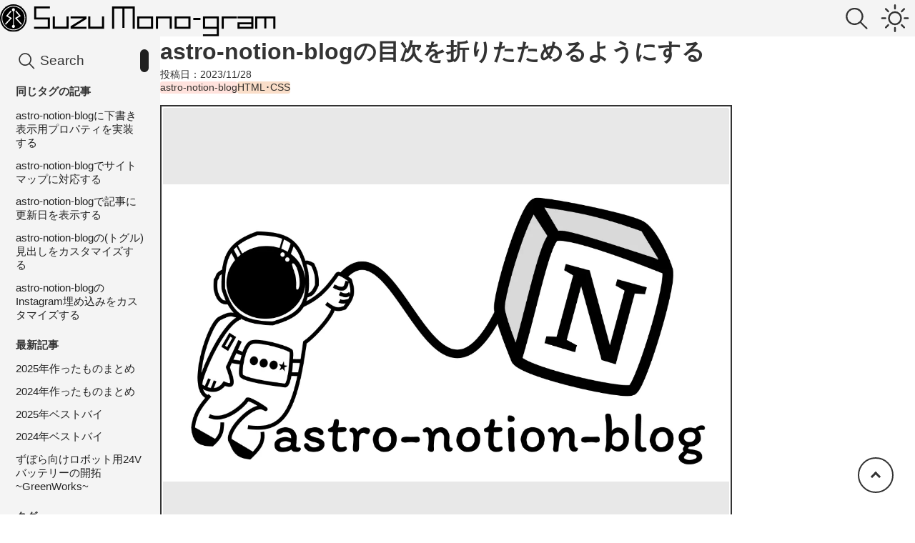

--- FILE ---
content_type: text/html; charset=utf-8
request_url: https://suzu-mono-gram.com/blog/astro-notion-blog-foldable-toc/
body_size: 11215
content:
<!DOCTYPE html><html lang="ja" prefix="og: https://ogp.me/ns#" data-astro-cid-ilsr6en7> <head><meta name="viewport" content="width=device-width, initial-scale=1.0"><meta name="robots" content="max-image-preview:large"><meta charset="UTF-8"><meta name="generator" content="Astro v5.14.1"><title>astro-notion-blogの目次を折りたためるようにする - Suzu Mono-gram | すずモノぐらむ</title><meta name="description" content="astro-notion-blogの目次を折りたためるようにしました。detailsとsummaryを使用し、CSSのみで開閉します。"><link rel="canonical" href="https://suzu-mono-gram.com/blog/astro-notion-blog-foldable-toc"><meta property="og:url" content="https://suzu-mono-gram.com/blog/astro-notion-blog-foldable-toc"><meta property="og:title" content="astro-notion-blogの目次を折りたためるようにする - Suzu Mono-gram | すずモノぐらむ"><meta property="og:description" content="astro-notion-blogの目次を折りたためるようにしました。detailsとsummaryを使用し、CSSのみで開閉します。"><meta property="og:site_name" content="Suzu Mono-gram | すずモノぐらむ"><meta property="og:image" content="https://suzu-mono-gram.com/notion/fd1cc8e1-af88-42ba-8d06-30b9e5eacae3/default-og-image.webp"><meta name="twitter:title" content="astro-notion-blogの目次を折りたためるようにする - Suzu Mono-gram | すずモノぐらむ"><meta name="twitter:description" content="astro-notion-blogの目次を折りたためるようにしました。detailsとsummaryを使用し、CSSのみで開閉します。"><meta name="twitter:card" content="summary_large_image"><meta name="twitter:image" content="https://suzu-mono-gram.com/notion/fd1cc8e1-af88-42ba-8d06-30b9e5eacae3/default-og-image.webp"><link rel="stylesheet" href="https://cdn.jsdelivr.net/npm/katex@0.16.4/dist/katex.min.css" integrity="sha384-vKruj+a13U8yHIkAyGgK1J3ArTLzrFGBbBc0tDp4ad/EyewESeXE/Iv67Aj8gKZ0" crossorigin="anonymous"><script>
  const theme = (() => {
    if (typeof localStorage !== 'undefined' && localStorage.getItem('theme')) {
      return localStorage.getItem('theme')
    }
    if (window.matchMedia('(prefers-color-scheme: dark)').matches) {
      return 'dark'
    }
    return 'light'
  })()

  if (theme === 'light') {
    document.documentElement.classList.remove('dark')
  } else {
    document.documentElement.classList.add('dark')
  }

  window.localStorage.setItem('theme', theme)
</script> <link rel="stylesheet" href="/_astro/_slug_.EclIAc4c.css">
<link rel="stylesheet" href="/_astro/_slug_.DtnGfdEs.css"></head> <body data-astro-cid-ilsr6en7> <script async src="https://www.googletagmanager.com/gtag/js?id=G-0SX0R6MHKP"></script><script>(function(){const trackingId = "G-0SX0R6MHKP";

        window.dataLayer = window.dataLayer || []; function gtag()
        {dataLayer.push(arguments)}
        gtag('js', new Date()); gtag('config', trackingId);
      })();</script> <header class="site-header" data-astro-cid-3ef6ksr2> <h1 data-astro-cid-3ef6ksr2> <a href="/" data-astro-cid-3ef6ksr2>  <img src="/notion/c891c1d9-abda-4f13-a805-15bfb5ea6919/%E4%B8%B8%E8%83%8C%E6%99%AF%E3%83%AD%E3%82%B4.svg" class="custom-icon" alt="Site icon image" data-astro-cid-3ef6ksr2> <img class="cover" src="/notion/97971be8-f884-495a-b4c8-df2de13ca336/suzu-mono-gram%E3%83%96%E3%83%AD%E3%82%B0%E3%83%AD%E3%82%B4.svg" alt="Site cover image" loading="lazy" data-astro-cid-3ef6ksr2> </a> </h1> <div class="header_button_wrapper" data-astro-cid-3ef6ksr2> <button class="search-button open-search-modal" type="button" data-astro-cid-oaulsmxm> <svg width="1em" height="1em" data-astro-cid-oaulsmxm="true" data-icon="octicon:search-24">   <symbol id="ai:octicon:search-24" viewBox="0 0 24 24"><path fill="currentColor" d="M10.25 2a8.25 8.25 0 0 1 6.34 13.53l5.69 5.69a.749.749 0 0 1-.326 1.275a.75.75 0 0 1-.734-.215l-5.69-5.69A8.25 8.25 0 1 1 10.25 2M3.5 10.25a6.75 6.75 0 1 0 13.5 0a6.75 6.75 0 0 0-13.5 0"/></symbol><use href="#ai:octicon:search-24"></use>  </svg>  </button>  <script type="module">document.addEventListener("DOMContentLoaded",()=>{function d(e){e.keyCode===75&&e.metaKey&&document.querySelector(".open-search-modal").click()}document.addEventListener("keydown",d)});</script> <button class="themeToggleIcon" aria-label="Switch dark mode" type="button" data-astro-cid-jr4hrzzy><svg width="1em" height="1em" data-astro-cid-jr4hrzzy="true" data-icon="bi:sun">   <symbol id="ai:bi:sun" viewBox="0 0 16 16"><path fill="currentColor" d="M8 11a3 3 0 1 1 0-6a3 3 0 0 1 0 6m0 1a4 4 0 1 0 0-8a4 4 0 0 0 0 8M8 0a.5.5 0 0 1 .5.5v2a.5.5 0 0 1-1 0v-2A.5.5 0 0 1 8 0m0 13a.5.5 0 0 1 .5.5v2a.5.5 0 0 1-1 0v-2A.5.5 0 0 1 8 13m8-5a.5.5 0 0 1-.5.5h-2a.5.5 0 0 1 0-1h2a.5.5 0 0 1 .5.5M3 8a.5.5 0 0 1-.5.5h-2a.5.5 0 0 1 0-1h2A.5.5 0 0 1 3 8m10.657-5.657a.5.5 0 0 1 0 .707l-1.414 1.415a.5.5 0 1 1-.707-.708l1.414-1.414a.5.5 0 0 1 .707 0m-9.193 9.193a.5.5 0 0 1 0 .707L3.05 13.657a.5.5 0 0 1-.707-.707l1.414-1.414a.5.5 0 0 1 .707 0m9.193 2.121a.5.5 0 0 1-.707 0l-1.414-1.414a.5.5 0 0 1 .707-.707l1.414 1.414a.5.5 0 0 1 0 .707M4.464 4.465a.5.5 0 0 1-.707 0L2.343 3.05a.5.5 0 1 1 .707-.707l1.414 1.414a.5.5 0 0 1 0 .708"/></symbol><use href="#ai:bi:sun"></use>  </svg><svg width="1em" height="1em" data-astro-cid-jr4hrzzy="true" data-icon="bi:moon">   <symbol id="ai:bi:moon" viewBox="0 0 16 16"><path fill="currentColor" d="M6 .278a.77.77 0 0 1 .08.858a7.2 7.2 0 0 0-.878 3.46c0 4.021 3.278 7.277 7.318 7.277q.792-.001 1.533-.16a.79.79 0 0 1 .81.316a.73.73 0 0 1-.031.893A8.35 8.35 0 0 1 8.344 16C3.734 16 0 12.286 0 7.71C0 4.266 2.114 1.312 5.124.06A.75.75 0 0 1 6 .278M4.858 1.311A7.27 7.27 0 0 0 1.025 7.71c0 4.02 3.279 7.276 7.319 7.276a7.32 7.32 0 0 0 5.205-2.162q-.506.063-1.029.063c-4.61 0-8.343-3.714-8.343-8.29c0-1.167.242-2.278.681-3.286"/></symbol><use href="#ai:bi:moon"></use>  </svg></button><script type="module">document.querySelectorAll('button[class^="themeToggle"]').forEach(t=>{t.addEventListener("click",()=>{const e=document.documentElement;e.classList.toggle("dark");const c=e.classList.contains("dark");localStorage.setItem("theme",c?"dark":"light")})});</script> </div> </header>  <div class="container" data-astro-cid-ilsr6en7> <div data-astro-cid-ilsr6en7> <main data-astro-cid-ilsr6en7> <div class="content" data-astro-cid-ilsr6en7> <div class="_main_14fa6_1"> <div class="_post_14fa6_22"> <h2 class="post-title" data-astro-cid-resui2ln> astro-notion-blogの目次を折りたためるようにする </h2>  <div style="display: flex; flex-wrap: wrap; column-gap:1em;"> <div class="post-date" data-astro-cid-hxok6vee> <span data-astro-cid-hxok6vee>投稿日：2023/11/28</span> </div>  <div class="post-date" data-astro-cid-kghuf2sz>  </div>  </div> <div class="post-tags" data-astro-cid-txy4pyv6> <a href="/blog/tag/astro-notion-blog" class="tag red" data-astro-cid-txy4pyv6> astro-notion-blog </a><a href="/blog/tag/HTML%EF%BD%A5CSS" class="tag orange" data-astro-cid-txy4pyv6> HTML･CSS </a> </div>  <div class="post-featured-image" data-astro-cid-k7bruxix><img src="/notion/fd1cc8e1-af88-42ba-8d06-30b9e5eacae3/default-og-image.webp" alt="Featured image of the post" data-astro-cid-k7bruxix></div> <div class="post-body" data-astro-cid-bzyetp6z> <div class="column-list" data-astro-cid-sbkd4jnf> <div data-astro-cid-sbkd4jnf>  </div><div data-astro-cid-sbkd4jnf>  </div><div data-astro-cid-sbkd4jnf>  </div> </div> <hr class="divider" data-astro-cid-yfmihcec> <details class="toggle" open data-astro-cid-q2mxnujo> <summary data-astro-cid-q2mxnujo>
目次
<svg width="1em" height="1em" viewBox="0 0 256 256" data-astro-cid-q2mxnujo="true" data-icon="ph:plus">   <use href="#ai:ph:plus"></use>  </svg> <svg width="1em" height="1em" viewBox="0 0 256 256" data-astro-cid-q2mxnujo="true" data-icon="ph:minus">   <use href="#ai:ph:minus"></use>  </svg> </summary> <div class="table-of-contents" data-astro-cid-q2mxnujo> <a href="#まえがき" class="table-of-contents gray " data-astro-cid-q2mxnujo> まえがき </a><a href="#要件定義" class="table-of-contents gray " data-astro-cid-q2mxnujo> 要件定義 </a><a href="#JavaScript不使用" class="table-of-contents gray indent-1" data-astro-cid-q2mxnujo> JavaScript不使用 </a><a href="#アニメーション不使用" class="table-of-contents gray indent-1" data-astro-cid-q2mxnujo> アニメーション不使用 </a><a href="#Notionの目次ブロックのカスタマイズに留める" class="table-of-contents gray indent-1" data-astro-cid-q2mxnujo> Notionの目次ブロックのカスタマイズに留める </a><a href="#左寄せを中央に配置" class="table-of-contents gray indent-1" data-astro-cid-q2mxnujo> 左寄せを中央に配置 </a><a href="#アイコンで開閉の状態を表示" class="table-of-contents gray indent-1" data-astro-cid-q2mxnujo> アイコンで開閉の状態を表示 </a><a href="#マウスの当たり判定は端まで隙間なく" class="table-of-contents gray indent-1" data-astro-cid-q2mxnujo> マウスの当たり判定は端まで隙間なく </a><a href="#完成品↓" class="table-of-contents gray " data-astro-cid-q2mxnujo> 完成品↓ </a><a href="#こだわりポイント" class="table-of-contents gray indent-1" data-astro-cid-q2mxnujo> こだわりポイント </a><a href="#見出しのテキストは端の端まで当たり判定あり" class="table-of-contents gray indent-2" data-astro-cid-q2mxnujo> 見出しのテキストは端の端まで当たり判定あり </a><a href="#summaryの下線を打ち消すpaddingでガタツキ防止" class="table-of-contents gray indent-2" data-astro-cid-q2mxnujo> summaryの下線を打ち消すpaddingでガタツキ防止 </a><a href="#ソース" class="table-of-contents gray " data-astro-cid-q2mxnujo> ソース </a> </div> </details> <hr class="divider" data-astro-cid-yfmihcec> <p class="default" data-astro-cid-amtpgsf7> ↑これが完成品です。  </p> <div class="Heading1" data-astro-cid-kyx7lpv3><div class="heading-wrapper" data-astro-cid-kyx7lpv3><h3 id="まえがき" data-astro-cid-kyx7lpv3><a href="#まえがき" data-astro-cid-kyx7lpv3><svg width="1em" height="1em" data-astro-cid-kyx7lpv3="true" data-icon="gg:link">   <symbol id="ai:gg:link" viewBox="0 0 24 24"><g fill="currentColor"><path d="m14.828 12l1.415 1.414l2.828-2.828a4 4 0 0 0-5.657-5.657l-2.828 2.828L12 9.172l2.828-2.829a2 2 0 1 1 2.829 2.829zM12 14.829l1.414 1.414l-2.828 2.828a4 4 0 0 1-5.657-5.657l2.828-2.828L9.172 12l-2.829 2.829a2 2 0 1 0 2.829 2.828z"/><path d="M14.829 10.586a1 1 0 0 0-1.415-1.415l-4.242 4.243a1 1 0 1 0 1.414 1.414z"/></g></symbol><use href="#ai:gg:link"></use>  </svg></a>まえがき</h3></div></div><p class="default" data-astro-cid-amtpgsf7> トグル見出しのCSSを考えて試行錯誤していたところ、detailsとsummaryを使えばJavaScript無しでアコーディオンを作れると知りました。  </p> <p class="default" data-astro-cid-amtpgsf7> 作りたい目次の形は前々から考えていたので、覚えた知識を早速使って作ってみました。  </p> <p class="default" data-astro-cid-amtpgsf7> 完成した目次の確認用に見出し多めでお届けします。  </p> <div class="Heading1" data-astro-cid-kyx7lpv3><div class="heading-wrapper" data-astro-cid-kyx7lpv3><h3 id="要件定義" data-astro-cid-kyx7lpv3><a href="#要件定義" data-astro-cid-kyx7lpv3><svg width="1em" height="1em" viewBox="0 0 24 24" data-astro-cid-kyx7lpv3="true" data-icon="gg:link">   <use href="#ai:gg:link"></use>  </svg></a>要件定義</h3></div></div><details class="Heading2-toggle" data-astro-cid-tquaqxu5><summary class="heading-wrapper" data-astro-cid-tquaqxu5><h4 id="JavaScript不使用" data-astro-cid-tquaqxu5><a href="#JavaScript不使用" data-astro-cid-tquaqxu5><svg width="1em" height="1em" viewBox="0 0 24 24" data-astro-cid-tquaqxu5="true" data-icon="gg:link">   <use href="#ai:gg:link"></use>  </svg></a>JavaScript不使用</h4><div class="icon-wrapper" data-astro-cid-tquaqxu5></div></summary><div class="toggle-contents" data-astro-cid-tquaqxu5><p class="default" data-astro-cid-amtpgsf7> CSSだけで作れるのでそうします。JavaScriptを使った目次はサイドバーに搭載したいと考えている「現在地を追従してハイライトする目次」で使えばいいので、今回はとにかく軽くてシンプルにします。  </p> <p class="default" data-astro-cid-amtpgsf7> JavaScriptにまだまだ自信がないので避けているだけではありません。  </p> </div></details><details class="Heading2-toggle" data-astro-cid-tquaqxu5><summary class="heading-wrapper" data-astro-cid-tquaqxu5><h4 id="アニメーション不使用" data-astro-cid-tquaqxu5><a href="#アニメーション不使用" data-astro-cid-tquaqxu5><svg width="1em" height="1em" viewBox="0 0 24 24" data-astro-cid-tquaqxu5="true" data-icon="gg:link">   <use href="#ai:gg:link"></use>  </svg></a>アニメーション不使用</h4><div class="icon-wrapper" data-astro-cid-tquaqxu5></div></summary><div class="toggle-contents" data-astro-cid-tquaqxu5><p class="default" data-astro-cid-amtpgsf7> 開閉するだけなのでアニメーションは不要です。  </p> </div></details><details class="Heading2-toggle" data-astro-cid-tquaqxu5><summary class="heading-wrapper" data-astro-cid-tquaqxu5><h4 id="Notionの目次ブロックのカスタマイズに留める" data-astro-cid-tquaqxu5><a href="#Notionの目次ブロックのカスタマイズに留める" data-astro-cid-tquaqxu5><svg width="1em" height="1em" viewBox="0 0 24 24" data-astro-cid-tquaqxu5="true" data-icon="gg:link">   <use href="#ai:gg:link"></use>  </svg></a>Notionの目次ブロックのカスタマイズに留める</h4><div class="icon-wrapper" data-astro-cid-tquaqxu5></div></summary><div class="toggle-contents" data-astro-cid-tquaqxu5><p class="default" data-astro-cid-amtpgsf7> これはNotionの目次ブロックをそのまま使うものです。互換性を保ちます。文章の途中に入れても同じものが生成されます。  </p> </div></details><details class="Heading2-toggle" data-astro-cid-tquaqxu5><summary class="heading-wrapper" data-astro-cid-tquaqxu5><h4 id="左寄せを中央に配置" data-astro-cid-tquaqxu5><a href="#左寄せを中央に配置" data-astro-cid-tquaqxu5><svg width="1em" height="1em" viewBox="0 0 24 24" data-astro-cid-tquaqxu5="true" data-icon="gg:link">   <use href="#ai:gg:link"></use>  </svg></a>左寄せを中央に配置</h4><div class="icon-wrapper" data-astro-cid-tquaqxu5></div></summary><div class="toggle-contents" data-astro-cid-tquaqxu5><p class="default" data-astro-cid-amtpgsf7> 目次の箱自体は中央寄せにして、その中に左寄せの見出しテキスト群を配置します。見れば分かります。よくあるやつです。  </p> </div></details><details class="Heading2-toggle" data-astro-cid-tquaqxu5><summary class="heading-wrapper" data-astro-cid-tquaqxu5><h4 id="アイコンで開閉の状態を表示" data-astro-cid-tquaqxu5><a href="#アイコンで開閉の状態を表示" data-astro-cid-tquaqxu5><svg width="1em" height="1em" viewBox="0 0 24 24" data-astro-cid-tquaqxu5="true" data-icon="gg:link">   <use href="#ai:gg:link"></use>  </svg></a>アイコンで開閉の状態を表示</h4><div class="icon-wrapper" data-astro-cid-tquaqxu5></div></summary><div class="toggle-contents" data-astro-cid-tquaqxu5><p class="default" data-astro-cid-amtpgsf7> astro-Iconで開閉の状態が分かるようにします。  </p> </div></details><details class="Heading2-toggle" data-astro-cid-tquaqxu5><summary class="heading-wrapper" data-astro-cid-tquaqxu5><h4 id="マウスの当たり判定は端まで隙間なく" data-astro-cid-tquaqxu5><a href="#マウスの当たり判定は端まで隙間なく" data-astro-cid-tquaqxu5><svg width="1em" height="1em" viewBox="0 0 24 24" data-astro-cid-tquaqxu5="true" data-icon="gg:link">   <use href="#ai:gg:link"></use>  </svg></a>マウスの当たり判定は端まで隙間なく</h4><div class="icon-wrapper" data-astro-cid-tquaqxu5></div></summary><div class="toggle-contents" data-astro-cid-tquaqxu5><p class="default" data-astro-cid-amtpgsf7> 神は細部に宿ると信じます。  </p> </div></details><div class="Heading1" data-astro-cid-kyx7lpv3><div class="heading-wrapper" data-astro-cid-kyx7lpv3><h3 id="完成品↓" data-astro-cid-kyx7lpv3><a href="#完成品↓" data-astro-cid-kyx7lpv3><svg width="1em" height="1em" viewBox="0 0 24 24" data-astro-cid-kyx7lpv3="true" data-icon="gg:link">   <use href="#ai:gg:link"></use>  </svg></a>完成品↓</h3></div></div><details class="toggle" open data-astro-cid-q2mxnujo> <summary data-astro-cid-q2mxnujo>
目次
<svg width="1em" height="1em" data-astro-cid-q2mxnujo="true" data-icon="ph:plus">   <symbol id="ai:ph:plus" viewBox="0 0 256 256"><path fill="currentColor" d="M224 128a8 8 0 0 1-8 8h-80v80a8 8 0 0 1-16 0v-80H40a8 8 0 0 1 0-16h80V40a8 8 0 0 1 16 0v80h80a8 8 0 0 1 8 8"/></symbol><use href="#ai:ph:plus"></use>  </svg> <svg width="1em" height="1em" data-astro-cid-q2mxnujo="true" data-icon="ph:minus">   <symbol id="ai:ph:minus" viewBox="0 0 256 256"><path fill="currentColor" d="M224 128a8 8 0 0 1-8 8H40a8 8 0 0 1 0-16h176a8 8 0 0 1 8 8"/></symbol><use href="#ai:ph:minus"></use>  </svg> </summary> <div class="table-of-contents" data-astro-cid-q2mxnujo> <a href="#まえがき" class="table-of-contents gray " data-astro-cid-q2mxnujo> まえがき </a><a href="#要件定義" class="table-of-contents gray " data-astro-cid-q2mxnujo> 要件定義 </a><a href="#JavaScript不使用" class="table-of-contents gray indent-1" data-astro-cid-q2mxnujo> JavaScript不使用 </a><a href="#アニメーション不使用" class="table-of-contents gray indent-1" data-astro-cid-q2mxnujo> アニメーション不使用 </a><a href="#Notionの目次ブロックのカスタマイズに留める" class="table-of-contents gray indent-1" data-astro-cid-q2mxnujo> Notionの目次ブロックのカスタマイズに留める </a><a href="#左寄せを中央に配置" class="table-of-contents gray indent-1" data-astro-cid-q2mxnujo> 左寄せを中央に配置 </a><a href="#アイコンで開閉の状態を表示" class="table-of-contents gray indent-1" data-astro-cid-q2mxnujo> アイコンで開閉の状態を表示 </a><a href="#マウスの当たり判定は端まで隙間なく" class="table-of-contents gray indent-1" data-astro-cid-q2mxnujo> マウスの当たり判定は端まで隙間なく </a><a href="#完成品↓" class="table-of-contents gray " data-astro-cid-q2mxnujo> 完成品↓ </a><a href="#こだわりポイント" class="table-of-contents gray indent-1" data-astro-cid-q2mxnujo> こだわりポイント </a><a href="#見出しのテキストは端の端まで当たり判定あり" class="table-of-contents gray indent-2" data-astro-cid-q2mxnujo> 見出しのテキストは端の端まで当たり判定あり </a><a href="#summaryの下線を打ち消すpaddingでガタツキ防止" class="table-of-contents gray indent-2" data-astro-cid-q2mxnujo> summaryの下線を打ち消すpaddingでガタツキ防止 </a><a href="#ソース" class="table-of-contents gray " data-astro-cid-q2mxnujo> ソース </a> </div> </details> <p class="default" data-astro-cid-amtpgsf7> 目次は同期ブロックで全記事の最初に挿入してあるので今更感ありますね。デフォルトでは開いており、クリック(タップ)で閉じます。  </p> <div class="Heading2" data-astro-cid-tquaqxu5><div class="heading-wrapper" data-astro-cid-tquaqxu5><h4 id="こだわりポイント" data-astro-cid-tquaqxu5><a href="#こだわりポイント" data-astro-cid-tquaqxu5><svg width="1em" height="1em" viewBox="0 0 24 24" data-astro-cid-tquaqxu5="true" data-icon="gg:link">   <use href="#ai:gg:link"></use>  </svg></a>こだわりポイント</h4></div></div><div class="Heading3" data-astro-cid-7jqozwud><div class="heading-wrapper" data-astro-cid-7jqozwud><h5 id="見出しのテキストは端の端まで当たり判定あり" data-astro-cid-7jqozwud><a href="#見出しのテキストは端の端まで当たり判定あり" data-astro-cid-7jqozwud><svg width="1em" height="1em" viewBox="0 0 24 24" data-astro-cid-7jqozwud="true" data-icon="gg:link">   <use href="#ai:gg:link"></use>  </svg></a>見出しのテキストは端の端まで当たり判定あり</h5></div></div><p class="default" data-astro-cid-amtpgsf7> こだわったと言うほどでもないことですが、端まで伸ばし切ってあります。  </p> <figure class="image" data-astro-cid-mdmlwmyp> <div data-astro-cid-mdmlwmyp> <div data-astro-cid-mdmlwmyp> <img src="/notion/6409a2cb-135b-41ab-84f0-d16b4e7bfb4a/%E8%A1%8C%E3%81%AE%E7%AB%AF%E3%81%BE%E3%81%A7%E5%BD%93%E3%81%9F%E3%82%8A%E5%88%A4%E5%AE%9A.gif" alt="Image in a image block" loading="lazy" data-astro-cid-mdmlwmyp> </div>  </div> </figure> <p class="default" data-astro-cid-amtpgsf7> 見出しレベルに合わせてインデントを設定してありますが、テキストだけに当たり判定があるとカーソル移動が面倒くさいため、雑にマウスを動かしてもどれが選ばれているのか分かるようになっています。  </p> <p class="default" data-astro-cid-amtpgsf7> そして折り返すほど長い見出し文章だと右で折り返すのですが、折り返す際の端の隙間は見出しレベルに関係なく一定です。  </p> <p class="default" data-astro-cid-amtpgsf7> こういうのって作らないと意識しないので面白いですね。  </p> <div class="Heading3" data-astro-cid-7jqozwud><div class="heading-wrapper" data-astro-cid-7jqozwud><h5 id="summaryの下線を打ち消すpaddingでガタツキ防止" data-astro-cid-7jqozwud><a href="#summaryの下線を打ち消すpaddingでガタツキ防止" data-astro-cid-7jqozwud><svg width="1em" height="1em" viewBox="0 0 24 24" data-astro-cid-7jqozwud="true" data-icon="gg:link">   <use href="#ai:gg:link"></use>  </svg></a>summaryの下線を打ち消すpaddingでガタツキ防止</h5></div></div><p class="default" data-astro-cid-amtpgsf7> 目次の開閉に応じてsummaryに下線を足しているのですが、その1pxが悪さをしているのか、開閉時に1pxのガタツキがありました。  </p> <figure class="image" data-astro-cid-mdmlwmyp> <div data-astro-cid-mdmlwmyp> <div data-astro-cid-mdmlwmyp> <img src="/notion/d26c8660-5ed8-4a4a-8d2d-4575c8c39a66/%E7%9B%AE%E6%AC%A1%E3%81%AE%E3%82%AC%E3%82%BF%E3%83%84%E3%82%AD.gif" alt="Image in a image block" loading="lazy" data-astro-cid-mdmlwmyp> </div> <div class="caption" data-astro-cid-sywytbk5><div data-astro-cid-sywytbk5>「目次」の文字とアイコンが上下に動いています</div></div> </div> </figure> <p class="default" data-astro-cid-amtpgsf7> 打ち消すにはpaddingだろうと思って同じ1pxを追加したら上手くいきました。  </p> <p class="default" data-astro-cid-amtpgsf7> 微動だにしません。  </p> <figure class="image" data-astro-cid-mdmlwmyp> <div data-astro-cid-mdmlwmyp> <div data-astro-cid-mdmlwmyp> <img src="/notion/e0d6f0ca-b4aa-4dff-ba01-291ee6d55786/%E7%9B%AE%E6%AC%A1%E3%81%AE%E3%82%AC%E3%82%BF%E3%83%84%E3%82%AD%E8%A7%A3%E6%B6%88.gif" alt="Image in a image block" loading="lazy" data-astro-cid-mdmlwmyp> </div> <div class="caption" data-astro-cid-sywytbk5><div data-astro-cid-sywytbk5>文字もアイコンも動かなくなりました</div></div> </div> </figure> <div class="Heading1" data-astro-cid-kyx7lpv3><div class="heading-wrapper" data-astro-cid-kyx7lpv3><h3 id="ソース" data-astro-cid-kyx7lpv3><a href="#ソース" data-astro-cid-kyx7lpv3><svg width="1em" height="1em" viewBox="0 0 24 24" data-astro-cid-kyx7lpv3="true" data-icon="gg:link">   <use href="#ai:gg:link"></use>  </svg></a>ソース</h3></div></div><p class="default" data-astro-cid-amtpgsf7> <code data-astro-cid-nkomkgm6>src\components\notion-blocks\TableOfContents.astro</code>  </p> <div class="code" data-astro-cid-noi6lzum> <div data-astro-cid-noi6lzum>  <div data-astro-cid-noi6lzum> <button class="copy" data-code="---
import * as interfaces from '../../lib/interfaces.ts'
import { buildHeadingId } from '../../lib/blog-helpers.ts'
import { snakeToKebab } from '../../lib/style-helpers.ts'
import '../../styles/notion-color.css'
import { Icon } from 'astro-icon'

export interface Props {
  block: interfaces.Block
  headings: interfaces.Block[]
}

const { block, headings } = Astro.props
---

<details class=&#34;toggle&#34; open>
  <summary>
    目次
    <Icon name=&#34;ph:plus&#34; />
    <Icon name=&#34;ph:minus&#34; />
  </summary>
  <div class=&#34;table-of-contents&#34;>
    {
      headings.map((headingBlock: interfaces.Block) => {
        const heading =
          headingBlock.Heading1 ||
          headingBlock.Heading2 ||
          headingBlock.Heading3

        let indentClass = ''
        if (headingBlock.Type === 'heading_2') {
          indentClass = 'indent-1'
        } else if (headingBlock.Type === 'heading_3') {
          indentClass = 'indent-2'
        }

        return (
          <a
            href={`#${buildHeadingId(heading)}`}
            class={`table-of-contents ${snakeToKebab(
              block.TableOfContents.Color
            )} ${indentClass}`}
          >
            {heading.RichTexts.map(
              (richText: interfaces.RichText) => richText.PlainText
            ).join('')}
          </a>
        )
      })
    }
  </div>
</details>

<style>
  .toggle {
    display: block;
    width: 80%;
    margin-inline-start: auto;
    margin-inline-end: auto;
    margin-block-end: 1rem;
    border-radius: 0.5rem;
    border: 1px solid grey;
  }
  @media (max-width: 844px) {
    .toggle {
      width: 100%;
    }
  }
  .toggle > summary {
    font-size: 1rem;
    cursor: pointer;
    user-select: none;
    display: flex;
    align-items: center;
    justify-content: center;
    height: 4rem;
    position: relative;
    &#38;::-webkit-details-marker {
      display: none;
    }
  }
  @media (hover: hover) {
    .toggle > summary:hover {
      text-decoration: underline;
    }
  }
  .toggle[open] > summary {
    border-block-end: 1px solid grey;
    padding-block-start: 1px;
  }
  .toggle > summary > [astro-icon] {
    position: absolute;
    height: 2rem;
    left: 100%;
    translate: -120%;
    &#38;:first-child {
      display: block;
    }
    &#38;:not(:first-child) {
      display: none;
    }
  }
  .toggle[open] > summary > [astro-icon] {
    &#38;:first-child {
      display: none;
    }
    &#38;:not(:first-child) {
      display: block;
    }
  }
  .table-of-contents {
    margin-block-start: 1rem;
    margin-block-end: 1rem;
  }
  .table-of-contents > a {
    display: block;
    font-size: 1rem;
    color: var(--fg);
    font-weight: 600;
    line-height: 1.8rem;
    margin: 0;
    padding-inline-start: 1rem;
    padding-inline-end: 1rem;
  }
  @media (hover: hover) {
    .table-of-contents > a:hover {
      text-decoration: underline;
      text-underline-offset: 0.1rem;
    }
  }
  .table-of-contents > a.indent-1 {
    font-size: 0.9rem;
    line-height: 1.6rem;
    font-weight: 400;
    padding-inline-start: 1.5rem;
  }
  .table-of-contents > a.indent-2 {
    font-size: 0.8rem;
    line-height: 1.4rem;
    font-weight: normal;
    padding-inline-start: 3rem;
  }
</style>" data-done-text="Copied!" data-astro-cid-noi6lzum>
Copy
</button> </div> <pre data-astro-cid-noi6lzum><code data-astro-cid-noi6lzum><span class="token operator">--</span><span class="token operator">-</span>
<span class="token keyword">import</span> <span class="token operator">*</span> <span class="token keyword">as</span> interfaces <span class="token keyword">from</span> <span class="token string">'../../lib/interfaces.ts'</span>
<span class="token keyword">import</span> <span class="token punctuation">{</span> buildHeadingId <span class="token punctuation">}</span> <span class="token keyword">from</span> <span class="token string">'../../lib/blog-helpers.ts'</span>
<span class="token keyword">import</span> <span class="token punctuation">{</span> snakeToKebab <span class="token punctuation">}</span> <span class="token keyword">from</span> <span class="token string">'../../lib/style-helpers.ts'</span>
<span class="token keyword">import</span> <span class="token string">'../../styles/notion-color.css'</span>
<span class="token keyword">import</span> <span class="token punctuation">{</span> Icon <span class="token punctuation">}</span> <span class="token keyword">from</span> <span class="token string">'astro-icon'</span>

<span class="token keyword">export</span> <span class="token keyword">interface</span> <span class="token class-name">Props</span> <span class="token punctuation">{</span>
  block<span class="token operator">:</span> interfaces<span class="token punctuation">.</span>Block
  headings<span class="token operator">:</span> interfaces<span class="token punctuation">.</span>Block<span class="token punctuation">[</span><span class="token punctuation">]</span>
<span class="token punctuation">}</span>

<span class="token keyword">const</span> <span class="token punctuation">{</span> block<span class="token punctuation">,</span> headings <span class="token punctuation">}</span> <span class="token operator">=</span> Astro<span class="token punctuation">.</span>props
<span class="token operator">--</span><span class="token operator">-</span>

<span class="token operator">&lt;</span>details <span class="token keyword">class</span><span class="token operator">=</span><span class="token string">"toggle"</span> open<span class="token operator">></span>
  <span class="token operator">&lt;</span>summary<span class="token operator">></span>
    目次
    <span class="token operator">&lt;</span>Icon name<span class="token operator">=</span><span class="token string">"ph:plus"</span> <span class="token operator">/</span><span class="token operator">></span>
    <span class="token operator">&lt;</span>Icon name<span class="token operator">=</span><span class="token string">"ph:minus"</span> <span class="token operator">/</span><span class="token operator">></span>
  <span class="token operator">&lt;</span><span class="token operator">/</span>summary<span class="token operator">></span>
  <span class="token operator">&lt;</span>div <span class="token keyword">class</span><span class="token operator">=</span><span class="token string">"table-of-contents"</span><span class="token operator">></span>
    <span class="token punctuation">{</span>
      headings<span class="token punctuation">.</span><span class="token function">map</span><span class="token punctuation">(</span><span class="token punctuation">(</span>headingBlock<span class="token operator">:</span> interfaces<span class="token punctuation">.</span>Block<span class="token punctuation">)</span> <span class="token operator">=></span> <span class="token punctuation">{</span>
        <span class="token keyword">const</span> heading <span class="token operator">=</span>
          headingBlock<span class="token punctuation">.</span>Heading1 <span class="token operator">||</span>
          headingBlock<span class="token punctuation">.</span>Heading2 <span class="token operator">||</span>
          headingBlock<span class="token punctuation">.</span>Heading3

        <span class="token keyword">let</span> indentClass <span class="token operator">=</span> <span class="token string">''</span>
        <span class="token keyword">if</span> <span class="token punctuation">(</span>headingBlock<span class="token punctuation">.</span>Type <span class="token operator">===</span> <span class="token string">'heading_2'</span><span class="token punctuation">)</span> <span class="token punctuation">{</span>
          indentClass <span class="token operator">=</span> <span class="token string">'indent-1'</span>
        <span class="token punctuation">}</span> <span class="token keyword">else</span> <span class="token keyword">if</span> <span class="token punctuation">(</span>headingBlock<span class="token punctuation">.</span>Type <span class="token operator">===</span> <span class="token string">'heading_3'</span><span class="token punctuation">)</span> <span class="token punctuation">{</span>
          indentClass <span class="token operator">=</span> <span class="token string">'indent-2'</span>
        <span class="token punctuation">}</span>

        <span class="token keyword">return</span> <span class="token punctuation">(</span>
          <span class="token operator">&lt;</span>a
            href<span class="token operator">=</span><span class="token punctuation">{</span><span class="token template-string"><span class="token template-punctuation string">`</span><span class="token string">#</span><span class="token interpolation"><span class="token interpolation-punctuation punctuation">${</span><span class="token function">buildHeadingId</span><span class="token punctuation">(</span>heading<span class="token punctuation">)</span><span class="token interpolation-punctuation punctuation">}</span></span><span class="token template-punctuation string">`</span></span><span class="token punctuation">}</span>
            <span class="token keyword">class</span><span class="token operator">=</span><span class="token punctuation">{</span><span class="token template-string"><span class="token template-punctuation string">`</span><span class="token string">table-of-contents </span><span class="token interpolation"><span class="token interpolation-punctuation punctuation">${</span><span class="token function">snakeToKebab</span><span class="token punctuation">(</span>
              block<span class="token punctuation">.</span>TableOfContents<span class="token punctuation">.</span>Color
            <span class="token punctuation">)</span><span class="token interpolation-punctuation punctuation">}</span></span><span class="token string"> </span><span class="token interpolation"><span class="token interpolation-punctuation punctuation">${</span>indentClass<span class="token interpolation-punctuation punctuation">}</span></span><span class="token template-punctuation string">`</span></span><span class="token punctuation">}</span>
          <span class="token operator">></span>
            <span class="token punctuation">{</span>heading<span class="token punctuation">.</span>RichTexts<span class="token punctuation">.</span><span class="token function">map</span><span class="token punctuation">(</span>
              <span class="token punctuation">(</span>richText<span class="token operator">:</span> interfaces<span class="token punctuation">.</span>RichText<span class="token punctuation">)</span> <span class="token operator">=></span> richText<span class="token punctuation">.</span>PlainText
            <span class="token punctuation">)</span><span class="token punctuation">.</span><span class="token function">join</span><span class="token punctuation">(</span><span class="token string">''</span><span class="token punctuation">)</span><span class="token punctuation">}</span>
          <span class="token operator">&lt;</span><span class="token operator">/</span>a<span class="token operator">></span>
        <span class="token punctuation">)</span>
      <span class="token punctuation">}</span><span class="token punctuation">)</span>
    <span class="token punctuation">}</span>
  <span class="token operator">&lt;</span><span class="token operator">/</span>div<span class="token operator">></span>
<span class="token operator">&lt;</span><span class="token operator">/</span>details<span class="token operator">></span>

<span class="token operator">&lt;</span>style<span class="token operator">></span>
  <span class="token punctuation">.</span>toggle <span class="token punctuation">{</span>
    display<span class="token operator">:</span> block<span class="token punctuation">;</span>
    width<span class="token operator">:</span> <span class="token number">80</span><span class="token operator">%</span><span class="token punctuation">;</span>
    margin<span class="token operator">-</span>inline<span class="token operator">-</span>start<span class="token operator">:</span> auto<span class="token punctuation">;</span>
    margin<span class="token operator">-</span>inline<span class="token operator">-</span>end<span class="token operator">:</span> auto<span class="token punctuation">;</span>
    margin<span class="token operator">-</span>block<span class="token operator">-</span>end<span class="token operator">:</span> 1rem<span class="token punctuation">;</span>
    border<span class="token operator">-</span>radius<span class="token operator">:</span> <span class="token number">0</span><span class="token punctuation">.</span>5rem<span class="token punctuation">;</span>
    border<span class="token operator">:</span> 1px solid grey<span class="token punctuation">;</span>
  <span class="token punctuation">}</span>
  <span class="token decorator"><span class="token at operator">@</span><span class="token function">media</span></span> <span class="token punctuation">(</span>max<span class="token operator">-</span>width<span class="token operator">:</span> 844px<span class="token punctuation">)</span> <span class="token punctuation">{</span>
    <span class="token punctuation">.</span>toggle <span class="token punctuation">{</span>
      width<span class="token operator">:</span> <span class="token number">100</span><span class="token operator">%</span><span class="token punctuation">;</span>
    <span class="token punctuation">}</span>
  <span class="token punctuation">}</span>
  <span class="token punctuation">.</span>toggle <span class="token operator">></span> summary <span class="token punctuation">{</span>
    font<span class="token operator">-</span>size<span class="token operator">:</span> 1rem<span class="token punctuation">;</span>
    cursor<span class="token operator">:</span> pointer<span class="token punctuation">;</span>
    user<span class="token operator">-</span>select<span class="token operator">:</span> none<span class="token punctuation">;</span>
    display<span class="token operator">:</span> flex<span class="token punctuation">;</span>
    align<span class="token operator">-</span>items<span class="token operator">:</span> center<span class="token punctuation">;</span>
    justify<span class="token operator">-</span>content<span class="token operator">:</span> center<span class="token punctuation">;</span>
    height<span class="token operator">:</span> 4rem<span class="token punctuation">;</span>
    position<span class="token operator">:</span> relative<span class="token punctuation">;</span>
    <span class="token operator">&amp;</span><span class="token operator">:</span><span class="token operator">:</span><span class="token operator">-</span>webkit<span class="token operator">-</span>details<span class="token operator">-</span>marker <span class="token punctuation">{</span>
      display<span class="token operator">:</span> none<span class="token punctuation">;</span>
    <span class="token punctuation">}</span>
  <span class="token punctuation">}</span>
  <span class="token decorator"><span class="token at operator">@</span><span class="token function">media</span></span> <span class="token punctuation">(</span>hover<span class="token operator">:</span> hover<span class="token punctuation">)</span> <span class="token punctuation">{</span>
    <span class="token punctuation">.</span>toggle <span class="token operator">></span> summary<span class="token operator">:</span>hover <span class="token punctuation">{</span>
      text<span class="token operator">-</span>decoration<span class="token operator">:</span> underline<span class="token punctuation">;</span>
    <span class="token punctuation">}</span>
  <span class="token punctuation">}</span>
  <span class="token punctuation">.</span>toggle<span class="token punctuation">[</span>open<span class="token punctuation">]</span> <span class="token operator">></span> summary <span class="token punctuation">{</span>
    border<span class="token operator">-</span>block<span class="token operator">-</span>end<span class="token operator">:</span> 1px solid grey<span class="token punctuation">;</span>
    padding<span class="token operator">-</span>block<span class="token operator">-</span>start<span class="token operator">:</span> 1px<span class="token punctuation">;</span>
  <span class="token punctuation">}</span>
  <span class="token punctuation">.</span>toggle <span class="token operator">></span> summary <span class="token operator">></span> <span class="token punctuation">[</span>astro<span class="token operator">-</span>icon<span class="token punctuation">]</span> <span class="token punctuation">{</span>
    position<span class="token operator">:</span> absolute<span class="token punctuation">;</span>
    height<span class="token operator">:</span> 2rem<span class="token punctuation">;</span>
    left<span class="token operator">:</span> <span class="token number">100</span><span class="token operator">%</span><span class="token punctuation">;</span>
    translate<span class="token operator">:</span> <span class="token operator">-</span><span class="token number">120</span><span class="token operator">%</span><span class="token punctuation">;</span>
    <span class="token operator">&amp;</span><span class="token operator">:</span>first<span class="token operator">-</span>child <span class="token punctuation">{</span>
      display<span class="token operator">:</span> block<span class="token punctuation">;</span>
    <span class="token punctuation">}</span>
    <span class="token operator">&amp;</span><span class="token operator">:</span><span class="token function">not</span><span class="token punctuation">(</span><span class="token operator">:</span>first<span class="token operator">-</span>child<span class="token punctuation">)</span> <span class="token punctuation">{</span>
      display<span class="token operator">:</span> none<span class="token punctuation">;</span>
    <span class="token punctuation">}</span>
  <span class="token punctuation">}</span>
  <span class="token punctuation">.</span>toggle<span class="token punctuation">[</span>open<span class="token punctuation">]</span> <span class="token operator">></span> summary <span class="token operator">></span> <span class="token punctuation">[</span>astro<span class="token operator">-</span>icon<span class="token punctuation">]</span> <span class="token punctuation">{</span>
    <span class="token operator">&amp;</span><span class="token operator">:</span>first<span class="token operator">-</span>child <span class="token punctuation">{</span>
      display<span class="token operator">:</span> none<span class="token punctuation">;</span>
    <span class="token punctuation">}</span>
    <span class="token operator">&amp;</span><span class="token operator">:</span><span class="token function">not</span><span class="token punctuation">(</span><span class="token operator">:</span>first<span class="token operator">-</span>child<span class="token punctuation">)</span> <span class="token punctuation">{</span>
      display<span class="token operator">:</span> block<span class="token punctuation">;</span>
    <span class="token punctuation">}</span>
  <span class="token punctuation">}</span>
  <span class="token punctuation">.</span>table<span class="token operator">-</span><span class="token keyword">of</span><span class="token operator">-</span>contents <span class="token punctuation">{</span>
    margin<span class="token operator">-</span>block<span class="token operator">-</span>start<span class="token operator">:</span> 1rem<span class="token punctuation">;</span>
    margin<span class="token operator">-</span>block<span class="token operator">-</span>end<span class="token operator">:</span> 1rem<span class="token punctuation">;</span>
  <span class="token punctuation">}</span>
  <span class="token punctuation">.</span>table<span class="token operator">-</span><span class="token keyword">of</span><span class="token operator">-</span>contents <span class="token operator">></span> a <span class="token punctuation">{</span>
    display<span class="token operator">:</span> block<span class="token punctuation">;</span>
    font<span class="token operator">-</span>size<span class="token operator">:</span> 1rem<span class="token punctuation">;</span>
    color<span class="token operator">:</span> <span class="token keyword">var</span><span class="token punctuation">(</span><span class="token operator">--</span>fg<span class="token punctuation">)</span><span class="token punctuation">;</span>
    font<span class="token operator">-</span>weight<span class="token operator">:</span> <span class="token number">600</span><span class="token punctuation">;</span>
    line<span class="token operator">-</span>height<span class="token operator">:</span> <span class="token number">1</span><span class="token punctuation">.</span>8rem<span class="token punctuation">;</span>
    margin<span class="token operator">:</span> <span class="token number">0</span><span class="token punctuation">;</span>
    padding<span class="token operator">-</span>inline<span class="token operator">-</span>start<span class="token operator">:</span> 1rem<span class="token punctuation">;</span>
    padding<span class="token operator">-</span>inline<span class="token operator">-</span>end<span class="token operator">:</span> 1rem<span class="token punctuation">;</span>
  <span class="token punctuation">}</span>
  <span class="token decorator"><span class="token at operator">@</span><span class="token function">media</span></span> <span class="token punctuation">(</span>hover<span class="token operator">:</span> hover<span class="token punctuation">)</span> <span class="token punctuation">{</span>
    <span class="token punctuation">.</span>table<span class="token operator">-</span><span class="token keyword">of</span><span class="token operator">-</span>contents <span class="token operator">></span> a<span class="token operator">:</span>hover <span class="token punctuation">{</span>
      text<span class="token operator">-</span>decoration<span class="token operator">:</span> underline<span class="token punctuation">;</span>
      text<span class="token operator">-</span>underline<span class="token operator">-</span>offset<span class="token operator">:</span> <span class="token number">0</span><span class="token punctuation">.</span>1rem<span class="token punctuation">;</span>
    <span class="token punctuation">}</span>
  <span class="token punctuation">}</span>
  <span class="token punctuation">.</span>table<span class="token operator">-</span><span class="token keyword">of</span><span class="token operator">-</span>contents <span class="token operator">></span> a<span class="token punctuation">.</span>indent<span class="token operator">-</span><span class="token number">1</span> <span class="token punctuation">{</span>
    font<span class="token operator">-</span>size<span class="token operator">:</span> <span class="token number">0</span><span class="token punctuation">.</span>9rem<span class="token punctuation">;</span>
    line<span class="token operator">-</span>height<span class="token operator">:</span> <span class="token number">1</span><span class="token punctuation">.</span>6rem<span class="token punctuation">;</span>
    font<span class="token operator">-</span>weight<span class="token operator">:</span> <span class="token number">400</span><span class="token punctuation">;</span>
    padding<span class="token operator">-</span>inline<span class="token operator">-</span>start<span class="token operator">:</span> <span class="token number">1</span><span class="token punctuation">.</span>5rem<span class="token punctuation">;</span>
  <span class="token punctuation">}</span>
  <span class="token punctuation">.</span>table<span class="token operator">-</span><span class="token keyword">of</span><span class="token operator">-</span>contents <span class="token operator">></span> a<span class="token punctuation">.</span>indent<span class="token operator">-</span><span class="token number">2</span> <span class="token punctuation">{</span>
    font<span class="token operator">-</span>size<span class="token operator">:</span> <span class="token number">0</span><span class="token punctuation">.</span>8rem<span class="token punctuation">;</span>
    line<span class="token operator">-</span>height<span class="token operator">:</span> <span class="token number">1</span><span class="token punctuation">.</span>4rem<span class="token punctuation">;</span>
    font<span class="token operator">-</span>weight<span class="token operator">:</span> normal<span class="token punctuation">;</span>
    padding<span class="token operator">-</span>inline<span class="token operator">-</span>start<span class="token operator">:</span> 3rem<span class="token punctuation">;</span>
  <span class="token punctuation">}</span>
<span class="token operator">&lt;</span><span class="token operator">/</span>style<span class="token operator">></span></code></pre>  </div> <div class="caption" data-astro-cid-sywytbk5><div data-astro-cid-sywytbk5>src\components\notion-blocks\TableOfContents.astro</div></div> </div> <script type="module">document.querySelectorAll("button.copy").forEach(e=>{e.addEventListener("click",t=>{navigator.clipboard.writeText(t.target.getAttribute("data-code")).then(()=>{const r=t.target.innerText;t.target.innerText=t.target.getAttribute("data-done-text"),setTimeout(()=>{t.target.innerText=r},3e3)})})});</script> <script type="module" src="/_astro/Code.astro_astro_type_script_index_1_lang.CtVf4-bO.js"></script> <p class="default" data-astro-cid-amtpgsf7> HTML部分は殆ど変更することなく作り変えることができました。  </p> <hr class="divider" data-astro-cid-yfmihcec>  </div>  <div class="post-tags" data-astro-cid-txy4pyv6> <a href="/blog/tag/astro-notion-blog" class="tag red" data-astro-cid-txy4pyv6> astro-notion-blog </a><a href="/blog/tag/HTML%EF%BD%A5CSS" class="tag orange" data-astro-cid-txy4pyv6> HTML･CSS </a> </div>  <footer> <div class="post-relative-link" data-astro-cid-5qomtm6i> <div data-astro-cid-5qomtm6i> <a href="/blog/astro-notion-blog-heading-customize" class="colored" data-astro-cid-5qomtm6i> <div data-astro-cid-5qomtm6i>◀︎ Next</div> <div data-astro-cid-5qomtm6i>astro-notion-blogの(トグル)見出しをカスタマイズする</div> <div class="post-tags" data-astro-cid-txy4pyv6> <span class="tag red" data-astro-cid-txy4pyv6>astro-notion-blog</span><span class="tag orange" data-astro-cid-txy4pyv6>HTML･CSS</span> </div>  </a> </div> <div data-astro-cid-5qomtm6i> <a href="/blog/raspberry_pi_pico_pwm_interrupt" class="colored" data-astro-cid-5qomtm6i> <div data-astro-cid-5qomtm6i>▶︎ Previous</div> <div data-astro-cid-5qomtm6i>Raspberry Pi PicoとArduino IDEでお手軽PWM割り込み</div> <div class="post-tags" data-astro-cid-txy4pyv6> <span class="tag default" data-astro-cid-txy4pyv6>マイコン</span> </div>  </a> </div> <div data-astro-cid-5qomtm6i> <a href="/" class="text" data-astro-cid-5qomtm6i>▴Back to Home</a> </div> </div>  </footer> <a class="pagetop" href="#"><div class="pagetop__arrow"></div></a> </div> </div> <footer data-astro-cid-sz7xmlte> <div data-astro-cid-sz7xmlte> <span data-astro-cid-sz7xmlte>Powered by</span> <a href="https://github.com/otoyo/astro-notion-blog" data-astro-cid-sz7xmlte>astro-notion-blog</a> </div> <div data-astro-cid-sz7xmlte> <span data-astro-cid-sz7xmlte>© 2023 Suzu Mono-gram</span> </div> </footer>  </div> </main> <aside class="sidebar1" data-astro-cid-ilsr6en7> <div style="font-size: 2rem; display: flex; justify-content: space-between; align-items: center; margin-block-end: 1rem;" data-astro-cid-ilsr6en7> <button class="search-button open-search-modal" type="button" data-astro-cid-oaulsmxm> <svg width="1em" height="1em" viewBox="0 0 24 24" data-astro-cid-oaulsmxm="true" data-icon="octicon:search-24">   <use href="#ai:octicon:search-24"></use>  </svg> <span data-astro-cid-oaulsmxm>Search</span> </button>   <button class="themeToggleSwitch" aria-label="Switch dark mode" type="button" data-astro-cid-jr4hrzzy><svg width="1em" height="1em" viewBox="0 0 16 16" data-astro-cid-jr4hrzzy="true" data-icon="bi:sun">   <use href="#ai:bi:sun"></use>  </svg><svg width="1em" height="1em" viewBox="0 0 16 16" data-astro-cid-jr4hrzzy="true" data-icon="bi:moon">   <use href="#ai:bi:moon"></use>  </svg></button> </div> <div class="sidebar1"> <div class="blog-posts-link" data-astro-cid-dkthfqhe> <h2 data-astro-cid-dkthfqhe>同じタグの記事</h2> <ul data-astro-cid-dkthfqhe> <li data-astro-cid-dkthfqhe> <a href="/blog/astro-notion-blog-draft-preview-property" title="astro-notion-blogに下書き表示用プロパティを実装する" data-astro-cid-dkthfqhe> astro-notion-blogに下書き表示用プロパティを実装する </a> </li><li data-astro-cid-dkthfqhe> <a href="/blog/astro-notion-blog-sitemap" title="astro-notion-blogでサイトマップに対応する" data-astro-cid-dkthfqhe> astro-notion-blogでサイトマップに対応する </a> </li><li data-astro-cid-dkthfqhe> <a href="/blog/astro-notion-blog-update-date" title="astro-notion-blogで記事に更新日を表示する" data-astro-cid-dkthfqhe> astro-notion-blogで記事に更新日を表示する </a> </li><li data-astro-cid-dkthfqhe> <a href="/blog/astro-notion-blog-heading-customize" title="astro-notion-blogの(トグル)見出しをカスタマイズする" data-astro-cid-dkthfqhe> astro-notion-blogの(トグル)見出しをカスタマイズする </a> </li><li data-astro-cid-dkthfqhe> <a href="/blog/astro-notion-blog-instagram-embed-customize" title="astro-notion-blogのInstagram埋め込みをカスタマイズする" data-astro-cid-dkthfqhe> astro-notion-blogのInstagram埋め込みをカスタマイズする </a> </li> </ul> </div>  <div class="blog-posts-link" data-astro-cid-dkthfqhe> <h2 data-astro-cid-dkthfqhe>最新記事</h2> <ul data-astro-cid-dkthfqhe> <li data-astro-cid-dkthfqhe> <a href="/blog/made-in-2025" title="2025年作ったものまとめ" data-astro-cid-dkthfqhe> 2025年作ったものまとめ </a> </li><li data-astro-cid-dkthfqhe> <a href="/blog/made-in-2024" title="2024年作ったものまとめ" data-astro-cid-dkthfqhe> 2024年作ったものまとめ </a> </li><li data-astro-cid-dkthfqhe> <a href="/blog/best-buy-2025" title="2025年ベストバイ" data-astro-cid-dkthfqhe> 2025年ベストバイ </a> </li><li data-astro-cid-dkthfqhe> <a href="/blog/best-buy-2024" title="2024年ベストバイ" data-astro-cid-dkthfqhe> 2024年ベストバイ </a> </li><li data-astro-cid-dkthfqhe> <a href="/blog/robot-battery-green-works-24v" title="ずぼら向けロボット用24Vバッテリーの開拓~GreenWorks~" data-astro-cid-dkthfqhe> ずぼら向けロボット用24Vバッテリーの開拓~GreenWorks~ </a> </li> </ul> </div>  <div class="blog-tags-link" data-astro-cid-wdjv3gqe> <h2 data-astro-cid-wdjv3gqe>タグ</h2> <ul data-astro-cid-wdjv3gqe> <li data-astro-cid-wdjv3gqe> <a href="/blog/tag/astro-notion-blog" class="tag red" data-astro-cid-wdjv3gqe> astro-notion-blog </a> </li><li data-astro-cid-wdjv3gqe> <a href="/blog/tag/AutoHotkey" class="tag pink" data-astro-cid-wdjv3gqe> AutoHotkey </a> </li><li data-astro-cid-wdjv3gqe> <a href="/blog/tag/CAD" class="tag purple" data-astro-cid-wdjv3gqe> CAD </a> </li><li data-astro-cid-wdjv3gqe> <a href="/blog/tag/HTML%EF%BD%A5CSS" class="tag orange" data-astro-cid-wdjv3gqe> HTML･CSS </a> </li><li data-astro-cid-wdjv3gqe> <a href="/blog/tag/JavaScript%E3%83%BBTypeScript" class="tag blue" data-astro-cid-wdjv3gqe> JavaScript・TypeScript </a> </li><li data-astro-cid-wdjv3gqe> <a href="/blog/tag/Windows" class="tag blue" data-astro-cid-wdjv3gqe> Windows </a> </li><li data-astro-cid-wdjv3gqe> <a href="/blog/tag/%E3%83%87%E3%82%B9%E3%82%AF%E7%92%B0%E5%A2%83" class="tag red" data-astro-cid-wdjv3gqe> デスク環境 </a> </li><li data-astro-cid-wdjv3gqe> <a href="/blog/tag/%E3%83%9E%E3%82%A4%E3%82%B3%E3%83%B3" class="tag default" data-astro-cid-wdjv3gqe> マイコン </a> </li><li data-astro-cid-wdjv3gqe> <a href="/blog/tag/%E3%83%A2%E3%83%8E" class="tag default" data-astro-cid-wdjv3gqe> モノ </a> </li><li data-astro-cid-wdjv3gqe> <a href="/blog/tag/%E4%BD%9C%E6%A5%AD%E5%8A%B9%E7%8E%87%E5%8C%96" class="tag gray" data-astro-cid-wdjv3gqe> 作業効率化 </a> </li><li data-astro-cid-wdjv3gqe> <a href="/blog/tag/%E5%B7%A5%E4%BD%9C" class="tag gray" data-astro-cid-wdjv3gqe> 工作 </a> </li><li data-astro-cid-wdjv3gqe> <a href="/blog/tag/%E8%87%AA%E8%BB%A2%E8%BB%8A" class="tag green" data-astro-cid-wdjv3gqe> 自転車 </a> </li><li data-astro-cid-wdjv3gqe> <a href="/blog/tag/%E9%9B%91%E8%A8%98" class="tag purple" data-astro-cid-wdjv3gqe> 雑記 </a> </li><li data-astro-cid-wdjv3gqe> <a href="/blog/tag/%E9%9B%BB%E5%AD%90%E5%B7%A5%E4%BD%9C" class="tag yellow" data-astro-cid-wdjv3gqe> 電子工作 </a> </li> </ul> </div>  </div> </aside> <aside class="sidebar2" data-astro-cid-ilsr6en7> <div class="sidebar2"></div> </aside> </div> </div> <div class="search-modal-container" data-astro-cid-qk3db3zz> <div class="overlay" data-astro-cid-qk3db3zz></div> <div class="search-modal" data-astro-cid-qk3db3zz> <div class="search-prompt" data-astro-cid-qk3db3zz> <input type="text" placeholder="Search..." data-astro-cid-qk3db3zz> </div> <div class="search-result" data-astro-cid-qk3db3zz> <ul data-astro-cid-qk3db3zz> <li class="selected" data-astro-cid-qk3db3zz> <a href="#" data-astro-cid-qk3db3zz> <div class="search-result-title" data-astro-cid-qk3db3zz></div> <div class="search-result-description" data-astro-cid-qk3db3zz></div> </a> </li> </ul> </div> </div> </div>  <script type="module">document.addEventListener("DOMContentLoaded",async()=>{let r=[],a=!1;async function m(){document.querySelector(".search-modal-container").style.display="block",document.querySelector(".search-prompt input").focus(),a||await g(),i()}function d(){document.querySelector(".search-modal-container").style.display="none"}function f(e){e.keyCode===13?h():e.keyCode===27?d():e.keyCode===38?y(e):e.keyCode===40?E(e):i()}function h(){document.querySelector(".search-result ul > li.selected a").click()}function p(){const e=document.querySelector(".search-result ul > li:first-child");e&&e.classList.add("selected")}function y(e){e.preventDefault();const s=document.querySelector(".search-result ul"),t=s.querySelector(".selected");t?(t.classList.remove("selected"),t.previousElementSibling?t.previousElementSibling.classList.add("selected"):s.lastElementChild.classList.add("selected")):s.lastElementChild.classList.add("selected")}function E(e){e.preventDefault();const s=document.querySelector(".search-result ul"),t=s.querySelector(".selected");t?(t.classList.remove("selected"),t.nextElementSibling?t.nextElementSibling.classList.add("selected"):s.firstElementChild.classList.add("selected")):s.firstElementChild.classList.add("selected")}function C(e){Array.from(e.target.closest("ul").children).forEach(s=>{s.classList.remove("selected")}),e.target.closest("li").classList.add("selected")}function i(){const e=document.querySelector(".search-prompt input").value.trim();if(e!==""){const s=L(e);u(s)}else u(r);p()}function L(e){const s=[];return r.forEach(t=>{(t.title.includes(e)||t?.description?.includes(e))&&s.push(t)}),s}function u(e){const s=document.querySelector(".search-result ul");s.innerHTML="",e.forEach(t=>{const n=document.createElement("li"),c=document.createElement("a"),o=document.createElement("div"),l=document.createElement("div");o.classList.add("search-result-title"),o.textContent=t.title,l.classList.add("search-result-description"),l.textContent=t.description,c.href=t.link,n.addEventListener("mouseover",C),c.appendChild(o),c.appendChild(l),n.appendChild(c),s.appendChild(n)})}async function g(){const e=new URL(location.href),s=e.port?`:${e.port}`:"",t=await fetch(`${e.protocol}//${e.hostname}${s}/feed`);if(t.status!==200)throw console.log(t.status),new Error("Failed to fetch RSS feed");const n=await t.text(),o=new DOMParser().parseFromString(n,"text/xml");Array.from(o.getElementsByTagName("item")).forEach(l=>{const S=l.getElementsByTagName("title")[0].textContent,x=l.getElementsByTagName("link")[0].textContent,k=l.getElementsByTagName("description")[0]?.textContent,v=l.getElementsByTagName("pubDate")[0].textContent;r.push({title:S,link:x,description:k,pubDate:v})}),a=!0}Array.from(document.getElementsByClassName("open-search-modal")).forEach(e=>{e.addEventListener("click",m)}),document.getElementsByClassName("overlay")[0].addEventListener("click",d),document.addEventListener("keydown",f)});</script>  <script defer src="https://static.cloudflareinsights.com/beacon.min.js/vcd15cbe7772f49c399c6a5babf22c1241717689176015" integrity="sha512-ZpsOmlRQV6y907TI0dKBHq9Md29nnaEIPlkf84rnaERnq6zvWvPUqr2ft8M1aS28oN72PdrCzSjY4U6VaAw1EQ==" data-cf-beacon='{"version":"2024.11.0","token":"28c2cd1549394de2ba06ff1c03e8a308","r":1,"server_timing":{"name":{"cfCacheStatus":true,"cfEdge":true,"cfExtPri":true,"cfL4":true,"cfOrigin":true,"cfSpeedBrain":true},"location_startswith":null}}' crossorigin="anonymous"></script>
</body> </html>  

--- FILE ---
content_type: text/css; charset=utf-8
request_url: https://suzu-mono-gram.com/_astro/_slug_.EclIAc4c.css
body_size: 4236
content:
.token.comment,.token.prolog,.token.doctype,.token.cdata{color:#708090}.token.namespace{opacity:.7}.token.selector,.token.attr-name,.token.string,.token.char,.token.builtin,.token.inserted{color:#690}.token.punctuation{color:#999}.token.operator{color:#9a6e3a}.token.property,.token.tag,.token.boolean,.token.number,.token.constant,.token.symbol,.token.deleted{color:#905}.token.prefix.inserted{color:#690}.token.prefix.deleted{color:#dd4a68}.token.atrule,.token.keyword,.token.attr-name,.language-autohotkey .token.selector{color:#07a}.token.function,.token.class-name,.language-autohotkey .token.tag{color:#dd4a68}.token.tag,.token.selector,.language-autohotkey .token.keyword{color:#00009f}.token.important,.token.bold{font-weight:700}.token.italic{font-style:italic}.search-button[data-astro-cid-oaulsmxm]{font-size:inherit;display:flex;align-items:center;height:1em;padding:.2rem;margin:.1rem;background-color:transparent;border:none;border-radius:var(--radius)}@media (hover: hover){.search-button[data-astro-cid-oaulsmxm]:hover{cursor:pointer;background-color:#8a8a8a33}}.search-button[data-astro-cid-oaulsmxm] svg[data-astro-cid-oaulsmxm]{height:100%;aspect-ratio:1 / 1}[data-astro-cid-oaulsmxm][data-icon="octicon:search-24"]{color:var(--fg)}.search-button[data-astro-cid-oaulsmxm] span[data-astro-cid-oaulsmxm]{font-size:.6em;margin-inline-start:.2rem;color:var(--fg);user-select:none}.themeToggleSwitch[data-astro-cid-jr4hrzzy]{display:block;position:relative;cursor:pointer;border:none;overflow:hidden;text-indent:-9999px;border-radius:9999px;background-color:#202020;flex-shrink:0;font-size:inherit;height:2rem;aspect-ratio:1.95;transition:.3s}.dark .themeToggleSwitch[data-astro-cid-jr4hrzzy]{background-color:#fff}.themeToggleSwitch[data-astro-cid-jr4hrzzy]:before{content:"";position:absolute;top:0;left:0;height:100%;aspect-ratio:1 / 1;border-radius:9999px;box-sizing:border-box;background:#fff;transition:.3s;scale:80%}.dark .themeToggleSwitch[data-astro-cid-jr4hrzzy]:before{background:#202020;left:100%;translate:-100%}@media (hover: hover){.themeToggleSwitch[data-astro-cid-jr4hrzzy]:active:before{aspect-ratio:1.2 / 1}}.themeToggleSwitch[data-astro-cid-jr4hrzzy]>[data-astro-cid-jr4hrzzy][data-icon]{position:absolute;top:0;left:0;height:100%;aspect-ratio:1 / 1;scale:60%;transition:.3s}.themeToggleSwitch[data-astro-cid-jr4hrzzy]>[data-astro-cid-jr4hrzzy][data-icon="bi:sun"]{color:transparent;translate:-100%}.themeToggleSwitch[data-astro-cid-jr4hrzzy]>[data-astro-cid-jr4hrzzy][data-icon="bi:moon"]{color:#fff;left:100%;translate:-100%}.dark .themeToggleSwitch[data-astro-cid-jr4hrzzy]>[data-astro-cid-jr4hrzzy][data-icon="bi:sun"]{color:#000;translate:0%}.dark .themeToggleSwitch[data-astro-cid-jr4hrzzy]>[data-astro-cid-jr4hrzzy][data-icon="bi:moon"]{color:transparent;translate:0%}.themeToggleIcon[data-astro-cid-jr4hrzzy]{font-size:inherit;display:flex;justify-content:center;align-items:center;height:1em;aspect-ratio:1;padding:.1rem;margin:.1rem;cursor:pointer;border:none;background:none;background-color:transparent;border-radius:var(--radius)}@media (hover: hover){.themeToggleIcon[data-astro-cid-jr4hrzzy]:hover{background-color:#8a8a8a33}}.themeToggleIcon[data-astro-cid-jr4hrzzy]>[data-astro-cid-jr4hrzzy][data-icon]{height:100%;margin:.1em;aspect-ratio:1 / 1;color:var(--fg)}.themeToggleIcon[data-astro-cid-jr4hrzzy]>[data-astro-cid-jr4hrzzy][data-icon="bi:sun"]{display:block}.themeToggleIcon[data-astro-cid-jr4hrzzy]>[data-astro-cid-jr4hrzzy][data-icon="bi:moon"]{display:none}.dark .themeToggleIcon[data-astro-cid-jr4hrzzy]>[data-astro-cid-jr4hrzzy][data-icon="bi:sun"]{display:none}.dark .themeToggleIcon[data-astro-cid-jr4hrzzy]>[data-astro-cid-jr4hrzzy][data-icon="bi:moon"]{display:block}header[data-astro-cid-3ef6ksr2]{display:flex;justify-content:space-between;align-items:center;max-width:100%;background-color:#f4f4f4}header[data-astro-cid-3ef6ksr2]>h1[data-astro-cid-3ef6ksr2]{display:flex;justify-content:left;align-items:center;padding-block:.5rem;padding-inline:1rem}header[data-astro-cid-3ef6ksr2]>h1[data-astro-cid-3ef6ksr2]>a[data-astro-cid-3ef6ksr2]{display:flex;justify-content:center;align-items:center;max-width:100%;height:fit-content;color:inherit;width:fit-content}header[data-astro-cid-3ef6ksr2]>h1[data-astro-cid-3ef6ksr2]>a[data-astro-cid-3ef6ksr2]:hover{color:inherit}header[data-astro-cid-3ef6ksr2]>h1[data-astro-cid-3ef6ksr2]>a[data-astro-cid-3ef6ksr2]>span[data-astro-cid-3ef6ksr2],header[data-astro-cid-3ef6ksr2]>h1[data-astro-cid-3ef6ksr2]>a[data-astro-cid-3ef6ksr2]>img[data-astro-cid-3ef6ksr2].custom-icon,header[data-astro-cid-3ef6ksr2]>h1[data-astro-cid-3ef6ksr2]>a[data-astro-cid-3ef6ksr2]>img[data-astro-cid-3ef6ksr2].cover{flex-shrink:1}header[data-astro-cid-3ef6ksr2]>h1[data-astro-cid-3ef6ksr2]>a[data-astro-cid-3ef6ksr2]>span[data-astro-cid-3ef6ksr2]{margin-inline-start:-.1rem;margin-inline-end:.3em}header[data-astro-cid-3ef6ksr2]>h1[data-astro-cid-3ef6ksr2]>a[data-astro-cid-3ef6ksr2]>img[data-astro-cid-3ef6ksr2].custom-icon{min-width:0;max-height:1.2em;border-radius:var(--radius)}header[data-astro-cid-3ef6ksr2]>h1[data-astro-cid-3ef6ksr2]>a[data-astro-cid-3ef6ksr2]>img[data-astro-cid-3ef6ksr2].cover{min-width:0;max-width:100%;object-fit:contain;max-height:1.6em}.header_button_wrapper[data-astro-cid-3ef6ksr2]{font-size:2.6em;display:flex;justify-content:center;align-items:center}footer[data-astro-cid-sz7xmlte]{margin-block-start:30px;margin-block-end:10px;margin-inline:0;text-align:center;font-size:1rem;font-weight:lighter}@media (max-width: 844px){footer[data-astro-cid-sz7xmlte]{margin-block-start:0;margin-block-end:30px;margin-inline:auto}}footer[data-astro-cid-sz7xmlte] span[data-astro-cid-sz7xmlte]{color:var(--fg)}footer[data-astro-cid-sz7xmlte] a[data-astro-cid-sz7xmlte]{margin-inline-start:.2em;color:inherit;text-decoration:underline}div[data-astro-cid-qk3db3zz].search-modal-container{display:none}div[data-astro-cid-qk3db3zz].overlay{z-index:99;position:fixed;top:0;left:0;width:100%;height:100%;background-color:#00000080}div[data-astro-cid-qk3db3zz].search-modal{z-index:100;position:fixed;top:100px;left:20%;width:60%;border-radius:6px;background-color:var(--bg)}@media (max-width: 640px){div[data-astro-cid-qk3db3zz].search-modal{left:0;width:100%}}div[data-astro-cid-qk3db3zz].search-prompt{margin-block:6px;margin-inline:0;padding:0 6px}div[data-astro-cid-qk3db3zz].search-prompt input[data-astro-cid-qk3db3zz]{width:100%;border:0px solid transparent;padding:.4rem;background-color:var(--input-bg);color:var(--fg);font-size:1.2rem;line-height:1.6rem}div[data-astro-cid-qk3db3zz].search-result{border-top:1px solid var(--hr-border)}div[data-astro-cid-qk3db3zz].search-result ul[data-astro-cid-qk3db3zz]{list-style:none;margin:.3rem;padding:0}div[data-astro-cid-qk3db3zz].search-result ul[data-astro-cid-qk3db3zz]>li>a{display:block;padding-block:.4rem;padding-inline:.6rem;border-radius:var(--radius)}div[data-astro-cid-qk3db3zz].search-result ul[data-astro-cid-qk3db3zz]>li.selected>a{background-color:#8a8a8a33}div[data-astro-cid-qk3db3zz].search-result div.search-result-title{padding-block:.1rem;padding-inline:0;color:var(--fg);font-size:1.1rem;line-height:1.2rem;font-weight:700}div[data-astro-cid-qk3db3zz].search-result div.search-result-description{margin-block-end:.1rem;color:var(--fg);font-size:.9rem;line-height:1.2rem}:root.dark{--bg: #191919;--fg: #d5d5d5;--accents-1: #719ddc;--accents-2: #fd971f;--accents-3: #a5a5a5}.dark ::-webkit-scrollbar-thumb{background:#474c50}.dark ::-webkit-scrollbar-thumb:hover{background:#caccce4d}.dark ::-webkit-scrollbar-track{background:#caccce0a}.dark header.site-header{background-color:#202020!important}.dark header.site-header h1{color:var(--fg)!important}.dark header.site-header>h1>a>img.cover{filter:invert(1)}.dark .sidebar1,.dark .sidebar2{background-color:#202020!important;color:var(--fg)!important}.dark .read-more-link a,.dark .content h1{color:var(--fg)!important}.dark .no-contents{color:var(--accents-3)!important}.dark .pagination a{background:#333!important}.dark .pagination a:hover:not(.inactive){background:#555!important}.dark .pagination a.inactive{color:#f7f7f7!important;background:#444!important}.dark .bookmark{background:#202020!important}.dark li{color:var(--fg)!important}.dark .callout.gray-background{background:#252525!important}.dark .callout.blue-background{background:#1d282e!important}.dark .code>div:first-of-type{background:#202020!important}.dark .code button.copy{background-color:#e3e2e033!important}.dark .code pre{&::-webkit-scrollbar-thumb{background:#474c50!important}&::-webkit-scrollbar-track{background:#272727!important}}.dark .code pre code{color:var(--fg)!important}.dark .divider{background-color:#3a3a3a!important}.dark p,.dark .table table{color:var(--fg)!important}.dark .table table th{background-color:#ffffff08!important;border:1px solid rgb(47,47,47)!important}.dark .table table td{border:1px solid rgb(47,47,47)!important}.dark .to-do{color:var(--fg)!important}.dark div.post-relative-link>div>a.colored{background:#e3e2e01a!important}.dark .tag.default{background:#373737!important;color:#f7f7f7!important}.dark .tag.gray,.dark .gray-background{background:#5a5a5a!important;color:#f7f7f7!important}.dark .tag.brown,.dark .brown-background{background:#603b2c!important;color:#f7f7f7!important}.dark .tag.orange,.dark .orange-background{background:#864c1d!important;color:#f7f7f7!important}.dark .tag.yellow,.dark .yellow-background{background:#8a632a!important;color:#f7f7f7!important}.dark .tag.green,.dark .green-background{background:#2c5940!important;color:#f7f7f7!important}.dark .tag.blue,.dark .blue-background{background:#28456c!important;color:#f7f7f7!important}.dark .tag.purple,.dark .purple-background{background:#493064!important;color:#f7f7f7!important}.dark .tag.pink,.dark .pink-background{background:#613047!important;color:#f7f7f7!important}.dark .tag.red,.dark .red-background{background:#6f3630!important;color:#f7f7f7!important}.dark{.token.comment,.token.prolog,.token.doctype,.token.cdata{color:#998066!important}.token.selector,.token.attr-name,.token.string,.token.char,.token.builtin,.token.inserted{color:#bde052!important}.token.punctuation{color:#999!important}.token.operator{color:#f5b83d!important}.token.property,.token.tag,.token.boolean,.token.number,.token.constant,.token.symbol,.token.atrule,.token.attr-value,.token.keyword{color:#d1949e!important}.token.function,.token.class-name,.language-autohotkey .token.tag{color:var(--fg)!important}}.dark .pagetop{height:50px;width:50px;position:fixed;right:30px;bottom:30px;border:solid 2px var(--fg)!important;border-radius:50%;display:flex;justify-content:center;align-items:center;z-index:2}.dark .pagetop__arrow{height:10px;width:10px;border-top:3px solid var(--fg)!important;border-right:3px solid var(--fg)!important;transform:translateY(20%) rotate(-45deg)!important}@media (hover: hover) and (pointer: fine){.dark .pagetop:hover,.dark .pagetop:hover .pagetop__arrow{border-color:var(--accents-1)!important}}:root{--gap-quarter: .25rem;--gap-half: .5rem;--gap: 1rem;--gap-double: 2rem;--bg: #fff;--fg: #333;--accents-1: #666;--accents-2: #666;--accents-3: #666;--geist-foreground: #000;--geist-success: #690;--radius: 4px;--font-sans: -apple-system, BlinkMacSystemFont, "Segoe UI", "Roboto", "Oxygen", "Ubuntu", "Cantarell", "Fira Sans", "Droid Sans", "Helvetica Neue", sans-serif;--font-mono: SFMono-Regular, Menlo, Consolas, "PT Mono", "Liberation Mono", Courier, monospace}*{box-sizing:border-box;word-break:break-word}::-webkit-scrollbar{width:12px;height:12px}::-webkit-scrollbar-thumb{background:#d3d1cb}::-webkit-scrollbar-thumb:hover{background:#aeaca6}::-webkit-scrollbar-track{background:#edece9}html,body{padding:0;margin:0;font-size:16px}body{min-height:100vh;background:var(--bg);color:var(--fg);font-family:ui-sans-serif,-apple-system,BlinkMacSystemFont,Segoe UI,Helvetica,Hiragino Sans,Hiragino Kaku Gothic ProN,Hiragino Sans GB,メイリオ,Meiryo,"Apple Color Emoji",Arial,sans-serif,"Segoe UI Emoji",Segoe UI Symbol;background-position:0 0,25px 25px;background-attachment:fixed;background-size:50px 50px;overflow-x:hidden;-webkit-font-smoothing:antialiased;-webkit-text-size-adjust:100%}figure{margin:0;font-size:.85rem;color:#999;line-height:1.8rem}a{color:var(--accents-1);text-decoration:none}a:hover{color:var(--accents-1)}mark{padding:var(--gap-quarter);border-radius:var(--radius);background:#f7d4ffcc}h1{margin:0;color:var(--fg);font-size:2rem;font-weight:700}ol{color:#222;font-weight:400;font-size:.9rem;line-height:1.8rem}p,ul{color:#222;font-weight:400;font-size:1rem;line-height:1.8rem}ul,ol{margin:0;padding-inline-start:1.5rem}pre{margin:0;white-space:pre;tab-size:2}pre :global(code){overflow:auto;-webkit-overflow-scrolling:touch}hr{display:block;height:1px;border:0;margin-block:.3rem;margin-inline:0;background-color:#333}code{font-size:.9rem;background:#87837826;color:#eb5757;padding:.25rem;border-radius:var(--radius);font-family:var(--font-mono)}.table table{display:block;overflow-x:auto;white-space:nowrap;border-collapse:collapse}.table table tr{vertical-align:top}.table table th{font-weight:600;background-color:#f4f4f4}.table table td,.table table th{font-size:.9rem;border:1px solid #e4e4e4;padding-block:.5rem;padding-inline:1rem;text-align:left;line-height:1.2rem}.table table td:after{content:"";display:inline-block;min-height:.9rem}.pagetop{height:50px;width:50px;position:fixed;right:30px;bottom:30px;border:solid 2px var(--fg);border-radius:50%;display:flex;justify-content:center;align-items:center;z-index:2}.pagetop__arrow{height:10px;width:10px;border-top:3px solid var(--fg);border-right:3px solid var(--fg);transform:translateY(20%) rotate(-45deg)}@media (hover: hover) and (pointer: fine){.pagetop:hover,.pagetop:hover .pagetop__arrow{border-color:var(--accents-1)}}.container[data-astro-cid-ilsr6en7]{min-height:100vh}.container[data-astro-cid-ilsr6en7]>div[data-astro-cid-ilsr6en7]{display:flex;justify-content:space-between}@media (max-width: 1280px){.container[data-astro-cid-ilsr6en7]>div[data-astro-cid-ilsr6en7]{justify-content:start}}@media (max-width: 844px){.container[data-astro-cid-ilsr6en7]>div[data-astro-cid-ilsr6en7]{display:block}}main[data-astro-cid-ilsr6en7]{flex-grow:1;flex-shrink:1;flex-basis:0;justify-content:space-between;order:2;width:100%;max-width:50em;min-width:1em;margin-inline:auto}@media (max-width: 844px){main[data-astro-cid-ilsr6en7]{order:1}}.sidebar1[data-astro-cid-ilsr6en7]{flex-grow:0;flex-shrink:0;flex-basis:14em;order:1;padding:1em;background-color:#f4f4f4;position:sticky;top:0;height:100vh;overflow-x:hidden;overflow-y:auto;&[data-astro-cid-ilsr6en7]::-webkit-scrollbar{width:5px}&[data-astro-cid-ilsr6en7]::-webkit-scrollbar-thumb{background:#0000}&[data-astro-cid-ilsr6en7]::-webkit-scrollbar-track{background:#0000}&[data-astro-cid-ilsr6en7]:hover{&[data-astro-cid-ilsr6en7]::-webkit-scrollbar-thumb{background:#0000004d}&[data-astro-cid-ilsr6en7]::-webkit-scrollbar-track{background:#0000001a}}}@media (max-width: 844px){.sidebar1[data-astro-cid-ilsr6en7]{order:2;width:100%;height:100%;overflow-y:hidden}}.sidebar2[data-astro-cid-ilsr6en7]{flex-grow:0;flex-shrink:0;flex-basis:14em;order:3;padding:1em;padding-block-end:20vh;background-color:#f4f4f4;position:sticky;top:0;height:100vh}@media (max-width: 1280px){.sidebar2[data-astro-cid-ilsr6en7]{display:none}}div[data-astro-cid-ilsr6en7].content{padding-block:20px;padding-inline:2em}@media (max-width: 844px){div[data-astro-cid-ilsr6en7].content{padding-block:0;padding-inline:clamp(1em,5vw,3em)}}.post-date[data-astro-cid-hxok6vee],.post-date[data-astro-cid-kghuf2sz]{margin-block:.3rem;font-size:.9rem}.gray,.gray:hover{color:#787774}.brown,.brown:hover{color:#9f6b53}.orange,.orange:hover{color:#d9730d}.yellow,.yellow:hover{color:#cb912f}.green,.green:hover{color:#448361}.blue,.blue:hover{color:#337ea9}.purple,.purple:hover{color:#9065b0}.pink,.pink:hover{color:#c14c8a}.red,.red:hover{color:#d44c47}.gray-background{background:#f1f1ef!important}.brown-background{background:#f4eeee!important}.orange-background{background:#fbecdd!important}.yellow-background{background:#fbf3db!important}.green-background{background:#edf3ec!important}.blue-background{background:#e7f3f8!important}.purple-background{background:#f4f0f7cc!important}.pink-background{background:#f9eef3cc!important}.red-background{background:#fdebec!important}.tag.light-gray{color:#1c3829;background:#e3e2e080!important}.tag.gray{color:#1c3829;background:#e3e2e0!important}.tag.brown{color:#1c3829;background:#eee0da!important}.tag.orange{color:#1c3829;background:#fadec9!important}.tag.yellow{color:#1c3829;background:#fdecc8!important}.tag.green{color:#1c3829;background:#dbeddb!important}.tag.blue{color:#1c3829;background:#d3e5ef!important}.tag.purple{color:#1c3829;background:#e8deee!important}.tag.pink{color:#1c3829;background:#f5e0e9!important}.tag.red{color:#1c3829;background:#ffe2dd!important}.post-tags[data-astro-cid-txy4pyv6]{font-size:.9rem;display:flex;flex-wrap:wrap;gap:.5rem}.post-tags[data-astro-cid-txy4pyv6] a[data-astro-cid-txy4pyv6],.post-tags[data-astro-cid-txy4pyv6] span[data-astro-cid-txy4pyv6]{display:flex;align-items:center;flex-shrink:1;min-width:0;border-radius:.2rem;padding-block:.1rem;padding-inline:.4rem;line-height:1.2;color:#32302c;background:#e3e2e080}.post-title[data-astro-cid-resui2ln]{margin:0;padding-block:.2rem;padding-inline:0;font-size:2rem;font-weight:700;color:var(--fg)}.post-title[data-astro-cid-resui2ln] a[data-astro-cid-resui2ln]{font-size:1.6rem;color:inherit}.post-title[data-astro-cid-resui2ln] span[data-astro-cid-resui2ln],.post-title[data-astro-cid-resui2ln] img[data-astro-cid-resui2ln]{display:inline-block;margin-inline-end:.2em}.post-title[data-astro-cid-resui2ln] span[data-astro-cid-resui2ln]{font-size:1.2em}.post-title[data-astro-cid-resui2ln] img[data-astro-cid-resui2ln]{width:1.3em;height:1.3em;vertical-align:sub}@media (max-width: 844px){.post-title[data-astro-cid-resui2ln]{font-size:1.4rem}.post-title[data-astro-cid-resui2ln] a[data-astro-cid-resui2ln]{font-size:1.2rem}}.post-featured-image[data-astro-cid-k7bruxix]{margin-block-start:1rem;width:100%;aspect-ratio:1200 / 630;pointer-events:none}.post-featured-image[data-astro-cid-k7bruxix] img[data-astro-cid-k7bruxix]{display:block;max-width:100%;height:100%;object-fit:contain;background-color:#8a8a8a33;margin-inline:auto;border-radius:.4rem;box-sizing:border-box;border:4px solid var(--bg);outline:2px solid var(--fg);outline-offset:-2px;pointer-events:all}.blog-posts-link[data-astro-cid-dkthfqhe] h2[data-astro-cid-dkthfqhe]{margin:0;padding-inline-start:.4rem;color:color: var(--fg);font-size:.95rem}.blog-posts-link[data-astro-cid-dkthfqhe] ul[data-astro-cid-dkthfqhe]{list-style-type:none;padding:0;margin-block-start:.4rem;margin-block-end:1rem}.blog-posts-link[data-astro-cid-dkthfqhe] ul[data-astro-cid-dkthfqhe] li[data-astro-cid-dkthfqhe] a[data-astro-cid-dkthfqhe]{display:block;border-radius:var(--radius);padding:.4rem;line-height:1.2rem;color:inherit;font-size:.95rem}.blog-posts-link[data-astro-cid-dkthfqhe] ul[data-astro-cid-dkthfqhe] li[data-astro-cid-dkthfqhe] a[data-astro-cid-dkthfqhe]:hover{background-color:#8a8a8a33}.blog-posts-link[data-astro-cid-dkthfqhe] ul[data-astro-cid-dkthfqhe] li[data-astro-cid-dkthfqhe] a[data-astro-cid-dkthfqhe] span[data-astro-cid-dkthfqhe],.blog-posts-link[data-astro-cid-dkthfqhe] ul[data-astro-cid-dkthfqhe] li[data-astro-cid-dkthfqhe] a[data-astro-cid-dkthfqhe] img[data-astro-cid-dkthfqhe]{display:inline-block;margin-inline-end:.2rem}.blog-posts-link[data-astro-cid-dkthfqhe] ul[data-astro-cid-dkthfqhe] li[data-astro-cid-dkthfqhe] a[data-astro-cid-dkthfqhe] img[data-astro-cid-dkthfqhe]{width:1.25rem;height:1.25rem;vertical-align:sub}.blog-tags-link[data-astro-cid-wdjv3gqe] h2[data-astro-cid-wdjv3gqe]{margin:0;padding-inline-start:.4rem;color:var(--fg);font-size:.95rem}.blog-tags-link[data-astro-cid-wdjv3gqe] ul[data-astro-cid-wdjv3gqe]{list-style-type:none;padding:0;margin-block-start:.3rem;margin-block-end:1rem}.blog-tags-link[data-astro-cid-wdjv3gqe] ul[data-astro-cid-wdjv3gqe] li[data-astro-cid-wdjv3gqe]{position:relative;padding:.4rem;line-height:1.2rem;font-size:.9rem;gap:6px}.blog-tags-link[data-astro-cid-wdjv3gqe] ul[data-astro-cid-wdjv3gqe] li[data-astro-cid-wdjv3gqe] a[data-astro-cid-wdjv3gqe]{min-width:0;border-radius:3px;padding-block:2px;padding-inline:6px;line-height:1.2;color:#32302c;background:#e3e2e080}._main_14fa6_1 header{padding-block-start:0;padding-block-end:20px;padding-inline:0}._main_14fa6_1 footer{border-top:1px dashed #888;margin-block:0;margin-inline:auto;padding-block-start:40px;padding-block-end:0;padding-inline:0}@media (max-width: 844px){._main_14fa6_1 footer{margin-block-start:0;margin-block-end:40px;margin-inline:auto}}._post_14fa6_22{margin-block-start:0;margin-block-end:40px;margin-inline:auto}._post_14fa6_22 footer{margin-block-start:.5rem;padding:0;border:0}


--- FILE ---
content_type: text/css; charset=utf-8
request_url: https://suzu-mono-gram.com/_astro/_slug_.DtnGfdEs.css
body_size: 3097
content:
code[data-astro-cid-nkomkgm6]{color:#eb5757;padding:.25rem}a[data-astro-cid-4i56auub]{text-decoration:underline}[data-astro-cid-4i56auub][data-icon="ion:open-outline"]{height:1em}a[data-astro-cid-63pa2ukg].link{display:inline-flex;font-weight:600;gap:4px}span[data-astro-cid-63pa2ukg].icon{height:fit-content;flex-shrink:0;position:relative}span[data-astro-cid-63pa2ukg].icon img[data-astro-cid-63pa2ukg].notion-icon{width:1.3em;height:1.3rem;vertical-align:sub;flex-shrink:0;position:relative}span[data-astro-cid-63pa2ukg].icon img[data-astro-cid-63pa2ukg].icon-link{display:block;position:absolute;top:1em;right:0;width:8px;height:8px}span[data-astro-cid-63pa2ukg].text{color:var(--fg);font-weight:500;text-decoration:underline}span[data-astro-cid-63pa2ukg].text.not-found{font-weight:400;text-decoration:none}p[data-astro-cid-amtpgsf7]{margin-block-start:1.5rem;margin-block-end:0;margin-inline-start:.2rem;margin-inline-end:0;font-size:1.125rem;line-height:1.5rem}[class^=Heading1]+[class^=Heading1]{margin-block-start:0!important}.Heading1-toggle[data-astro-cid-kyx7lpv3],.Heading1[data-astro-cid-kyx7lpv3]{font-size:1.8rem;margin-block-start:2rem;margin-block-end:0;margin-inline:0;--border-width: 6px;--border-style: double;--border-color: #8a8a8a8a}.heading-wrapper[data-astro-cid-kyx7lpv3]{border-block-end:var(--border-width) var(--border-style) var(--border-color);margin:0;padding:0}.Heading1-toggle[data-astro-cid-kyx7lpv3]>.heading-wrapper[data-astro-cid-kyx7lpv3]{display:flex;justify-content:space-between;align-items:stretch;cursor:pointer;border-inline-end:var(--border-width) var(--border-style) var(--border-color);&[data-astro-cid-kyx7lpv3]::-webkit-details-marker{display:none}}.Heading1-toggle[data-astro-cid-kyx7lpv3]>.heading-wrapper[data-astro-cid-kyx7lpv3]>.icon-wrapper[data-astro-cid-kyx7lpv3]{flex-shrink:0;width:2rem;position:relative}.Heading1-toggle[data-astro-cid-kyx7lpv3]>.heading-wrapper[data-astro-cid-kyx7lpv3]>.icon-wrapper[data-astro-cid-kyx7lpv3]:after{position:absolute;content:"";top:50%;left:calc(25% + var(--border-width));translate:-50% -75%;width:1rem;height:1rem;border-width:2px;border-color:var(--fg);border-style:solid solid none none;display:inline-block;transform:rotate(135deg)}.Heading1-toggle[data-astro-cid-kyx7lpv3][open]>.heading-wrapper[data-astro-cid-kyx7lpv3]>.icon-wrapper[data-astro-cid-kyx7lpv3]:after{translate:-50% -25%;transform:rotate(315deg)}@media (hover: hover){.Heading1-toggle[data-astro-cid-kyx7lpv3]>.heading-wrapper[data-astro-cid-kyx7lpv3]:not(:hover)>.icon-wrapper[data-astro-cid-kyx7lpv3]:after{border-color:var(--border-color)}.Heading1-toggle[data-astro-cid-kyx7lpv3]>.heading-wrapper[data-astro-cid-kyx7lpv3]:hover>.icon-wrapper[data-astro-cid-kyx7lpv3]:after{scale:1.2}}.Heading1-toggle[data-astro-cid-kyx7lpv3][open]{border-inline-end:var(--border-width) var(--border-style) var(--border-color);border-block-end:var(--border-width) var(--border-style) var(--border-color);>.heading-wrapper{border-inline-end:none}>.toggle-contents{margin-block-end:1rem}}h3[data-astro-cid-kyx7lpv3]{font-size:inherit;color:var(--fg);margin:0;padding-block:.4em;padding-inline:0}h3[data-astro-cid-kyx7lpv3]>a[data-astro-cid-kyx7lpv3]{position:relative}h3[data-astro-cid-kyx7lpv3]>a[data-astro-cid-kyx7lpv3]>[data-astro-cid-kyx7lpv3][data-icon]{position:absolute;translate:-100%;margin-block-start:.2em;height:1em;color:var(--fg);opacity:0}@media (hover: hover){.heading-wrapper[data-astro-cid-kyx7lpv3]:hover>h3[data-astro-cid-kyx7lpv3]>a[data-astro-cid-kyx7lpv3]>[data-astro-cid-kyx7lpv3][data-icon]{opacity:.5}.heading-wrapper[data-astro-cid-kyx7lpv3]>h3[data-astro-cid-kyx7lpv3]>a[data-astro-cid-kyx7lpv3]>[data-astro-cid-kyx7lpv3][data-icon]:hover{opacity:1;scale:1.2}}[class^=Heading1]+[class^=Heading2],[class^=Heading2]+[class^=Heading2]{margin-block-start:0!important}.Heading2-toggle[data-astro-cid-tquaqxu5],.Heading2[data-astro-cid-tquaqxu5]{font-size:1.5rem;margin-block-start:2rem;margin-block-end:0;margin-inline:0;--border-width: 2px;--border-style: solid;--border-color: #8a8a8a8a}.heading-wrapper[data-astro-cid-tquaqxu5]{border-block-end:var(--border-width) var(--border-style) var(--border-color);margin:0;padding:0}.Heading2-toggle[data-astro-cid-tquaqxu5]>.heading-wrapper[data-astro-cid-tquaqxu5]{display:flex;justify-content:space-between;align-items:stretch;cursor:pointer;border-inline-end:var(--border-width) var(--border-style) var(--border-color);&[data-astro-cid-tquaqxu5]::-webkit-details-marker{display:none}}.Heading2-toggle[data-astro-cid-tquaqxu5]>.heading-wrapper[data-astro-cid-tquaqxu5]>.icon-wrapper[data-astro-cid-tquaqxu5]{flex-shrink:0;width:2rem;position:relative}.Heading2-toggle[data-astro-cid-tquaqxu5]>.heading-wrapper[data-astro-cid-tquaqxu5]>.icon-wrapper[data-astro-cid-tquaqxu5]:after{position:absolute;content:"";top:50%;left:calc(25% + var(--border-width));translate:-50% -75%;width:1rem;height:1rem;border-width:2px;border-color:var(--fg);border-style:solid solid none none;display:inline-block;transform:rotate(135deg)}.Heading2-toggle[data-astro-cid-tquaqxu5][open]>.heading-wrapper[data-astro-cid-tquaqxu5]>.icon-wrapper[data-astro-cid-tquaqxu5]:after{translate:-50% -25%;transform:rotate(315deg)}@media (hover: hover){.Heading2-toggle[data-astro-cid-tquaqxu5]>.heading-wrapper[data-astro-cid-tquaqxu5]:not(:hover)>.icon-wrapper[data-astro-cid-tquaqxu5]:after{border-color:var(--border-color)}.Heading2-toggle[data-astro-cid-tquaqxu5]>.heading-wrapper[data-astro-cid-tquaqxu5]:hover>.icon-wrapper[data-astro-cid-tquaqxu5]:after{scale:1.2}}.Heading2-toggle[data-astro-cid-tquaqxu5][open]{border-inline-end:var(--border-width) var(--border-style) var(--border-color);border-block-end:var(--border-width) var(--border-style) var(--border-color);>.heading-wrapper{border-inline-end:none}>.toggle-contents{margin-block-end:1rem}}h4[data-astro-cid-tquaqxu5]{font-size:inherit;color:var(--fg);margin:0;padding-block:.4em;padding-inline:0}h4[data-astro-cid-tquaqxu5]>a[data-astro-cid-tquaqxu5]{position:relative}h4[data-astro-cid-tquaqxu5]>a[data-astro-cid-tquaqxu5]>[data-astro-cid-tquaqxu5][data-icon]{position:absolute;translate:-100%;margin-block-start:.2em;height:1em;color:var(--fg);opacity:0}@media (hover: hover){.heading-wrapper[data-astro-cid-tquaqxu5]:hover>h4[data-astro-cid-tquaqxu5]>a[data-astro-cid-tquaqxu5]>[data-astro-cid-tquaqxu5][data-icon]{opacity:.5}.heading-wrapper[data-astro-cid-tquaqxu5]>h4[data-astro-cid-tquaqxu5]>a[data-astro-cid-tquaqxu5]>[data-astro-cid-tquaqxu5][data-icon]:hover{opacity:1;scale:1.2}}[class^=Heading1]+[class^=Heading3],[class^=Heading2]+[class^=Heading3],[class^=Heading3]+[class^=Heading3]{margin-block-start:0!important}.Heading3-toggle[data-astro-cid-7jqozwud],.Heading3[data-astro-cid-7jqozwud]{font-size:1.25rem;margin-block-start:1.5rem;margin-block-end:0;margin-inline:0;--border-width: 1px;--border-style: dashed;--border-color: #8a8a8a8a}.heading-wrapper[data-astro-cid-7jqozwud]{border-block-end:var(--border-width) var(--border-style) var(--border-color);margin:0;padding:0}.Heading3-toggle[data-astro-cid-7jqozwud]>.heading-wrapper[data-astro-cid-7jqozwud]{display:flex;justify-content:space-between;align-items:stretch;cursor:pointer;border-inline-end:var(--border-width) var(--border-style) var(--border-color);&[data-astro-cid-7jqozwud]::-webkit-details-marker{display:none}}.Heading3-toggle[data-astro-cid-7jqozwud]>.heading-wrapper[data-astro-cid-7jqozwud]>.icon-wrapper[data-astro-cid-7jqozwud]{flex-shrink:0;width:2rem;position:relative}.Heading3-toggle[data-astro-cid-7jqozwud]>.heading-wrapper[data-astro-cid-7jqozwud]>.icon-wrapper[data-astro-cid-7jqozwud]:after{position:absolute;content:"";top:50%;left:calc(25% + var(--border-width));translate:-50% -75%;width:1rem;height:1rem;border-width:2px;border-color:var(--fg);border-style:solid solid none none;display:inline-block;transform:rotate(135deg)}.Heading3-toggle[data-astro-cid-7jqozwud][open]>.heading-wrapper[data-astro-cid-7jqozwud]>.icon-wrapper[data-astro-cid-7jqozwud]:after{translate:-50% -25%;transform:rotate(315deg)}@media (hover: hover){.Heading3-toggle[data-astro-cid-7jqozwud]>.heading-wrapper[data-astro-cid-7jqozwud]:not(:hover)>.icon-wrapper[data-astro-cid-7jqozwud]:after{border-color:var(--border-color)}.Heading3-toggle[data-astro-cid-7jqozwud]>.heading-wrapper[data-astro-cid-7jqozwud]:hover>.icon-wrapper[data-astro-cid-7jqozwud]:after{scale:1.2}}.Heading3-toggle[data-astro-cid-7jqozwud][open]{border-inline-end:var(--border-width) var(--border-style) var(--border-color);border-block-end:var(--border-width) var(--border-style) var(--border-color);>.heading-wrapper{border-inline-end:none}>.toggle-contents{margin-block-end:1rem}}h5[data-astro-cid-7jqozwud]{font-size:inherit;color:var(--fg);margin:0;padding-block:.4em;padding-inline:0}h5[data-astro-cid-7jqozwud]>a[data-astro-cid-7jqozwud]{position:relative}h5[data-astro-cid-7jqozwud]>a[data-astro-cid-7jqozwud]>[data-astro-cid-7jqozwud][data-icon]{position:absolute;translate:-100%;margin-block-start:.2em;height:1em;color:var(--fg);opacity:0}@media (hover: hover){.heading-wrapper[data-astro-cid-7jqozwud]:hover>h5[data-astro-cid-7jqozwud]>a[data-astro-cid-7jqozwud]>[data-astro-cid-7jqozwud][data-icon]{opacity:.5}.heading-wrapper[data-astro-cid-7jqozwud]>h5[data-astro-cid-7jqozwud]>a[data-astro-cid-7jqozwud]>[data-astro-cid-7jqozwud][data-icon]:hover{opacity:1;scale:1.2}}.toggle[data-astro-cid-q2mxnujo]{display:block;width:80%;margin-block-start:1.5rem;margin-inline:auto;border-radius:.5rem;border:1px solid grey}@media (max-width: 844px){.toggle[data-astro-cid-q2mxnujo]{width:100%}}.toggle[data-astro-cid-q2mxnujo]>summary[data-astro-cid-q2mxnujo]{font-size:1rem;cursor:pointer;user-select:none;display:flex;align-items:center;justify-content:center;height:4rem;position:relative;&[data-astro-cid-q2mxnujo]::-webkit-details-marker{display:none}}@media (hover: hover){.toggle[data-astro-cid-q2mxnujo]>summary[data-astro-cid-q2mxnujo]:hover{text-decoration:underline}}.toggle[data-astro-cid-q2mxnujo][open]>summary[data-astro-cid-q2mxnujo]{border-block-end:1px solid grey;padding-block-start:1px}.toggle[data-astro-cid-q2mxnujo]>summary[data-astro-cid-q2mxnujo]>[data-astro-cid-q2mxnujo][data-icon]{position:absolute;height:2rem;left:100%;translate:-120%;&[data-astro-cid-q2mxnujo]:first-child{display:block}&[data-astro-cid-q2mxnujo]:not(:first-child){display:none}}.toggle[data-astro-cid-q2mxnujo][open]>summary[data-astro-cid-q2mxnujo]>[data-astro-cid-q2mxnujo][data-icon]{&[data-astro-cid-q2mxnujo]:first-child{display:none}&[data-astro-cid-q2mxnujo]:not(:first-child){display:block}}.table-of-contents[data-astro-cid-q2mxnujo]{margin-block-start:1rem;margin-block-end:1rem}.table-of-contents[data-astro-cid-q2mxnujo]>a[data-astro-cid-q2mxnujo]{display:block;font-size:1rem;color:var(--fg);font-weight:600;line-height:1.8rem;margin:0;padding-inline-start:1rem;padding-inline-end:1rem}@media (hover: hover){.table-of-contents[data-astro-cid-q2mxnujo]>a[data-astro-cid-q2mxnujo]:hover{text-decoration:underline;text-underline-offset:.1rem}}.table-of-contents[data-astro-cid-q2mxnujo]>a[data-astro-cid-q2mxnujo].indent-1{font-size:.9rem;line-height:1.6rem;font-weight:400;padding-inline-start:1.5rem}.table-of-contents[data-astro-cid-q2mxnujo]>a[data-astro-cid-q2mxnujo].indent-2{font-size:.8rem;line-height:1.4rem;font-weight:400;padding-inline-start:3rem}.caption[data-astro-cid-sywytbk5]{display:flex;font-size:.9rem;color:var(--accents-3);white-space:pre-wrap;word-break:break-word;line-height:1.4;padding-block:6px;padding-inline-start:2px}.caption[data-astro-cid-sywytbk5]>div[data-astro-cid-sywytbk5]{flex-grow:1;width:0}.image[data-astro-cid-mdmlwmyp]{display:flex;margin-block-start:1.5rem;margin-block-end:0;margin-inline:auto}.image[data-astro-cid-mdmlwmyp]>div[data-astro-cid-mdmlwmyp]{margin-block:0;margin-inline:auto}.image[data-astro-cid-mdmlwmyp]>div[data-astro-cid-mdmlwmyp]>div[data-astro-cid-mdmlwmyp] img[data-astro-cid-mdmlwmyp]{display:block;max-width:100%;max-height:80svmax;border-radius:.4rem;box-sizing:border-box;border:4px solid var(--bg);outline:2px solid var(--fg);outline-offset:-2px}.video[data-astro-cid-bj6qfsg2]{margin-block-start:1.5rem}.video[data-astro-cid-bj6qfsg2] div[data-astro-cid-bj6qfsg2]:first-child{width:100%;aspect-ratio:16 / 9}.video[data-astro-cid-bj6qfsg2] div[data-astro-cid-bj6qfsg2]:first-child iframe[data-astro-cid-bj6qfsg2]{width:100%;height:100%}.code[data-astro-cid-noi6lzum]{display:block;width:100%;margin-block-start:1.5rem}.code[data-astro-cid-noi6lzum]>div[data-astro-cid-noi6lzum]:first-of-type{background:#f7f6f3;border-radius:var(--radius)}.code[data-astro-cid-noi6lzum]>div[data-astro-cid-noi6lzum]:first-of-type div[data-astro-cid-noi6lzum]{display:flex;justify-content:flex-end}.code[data-astro-cid-noi6lzum] button[data-astro-cid-noi6lzum].copy{display:block;width:4rem;border:0;border-radius:var(--radius);background-color:#e3e2e080;color:var(--fg);line-height:1.2rem;cursor:pointer}.code[data-astro-cid-noi6lzum] pre[data-astro-cid-noi6lzum]{display:block;overflow:auto;padding-block-start:.8rem;padding-block-end:2rem;padding-inline:2rem;font-size:.9rem;line-height:1.2rem;white-space:pre;width:100px;min-width:100%;overflow-x:auto;&[data-astro-cid-noi6lzum]::-webkit-scrollbar{height:10px}&[data-astro-cid-noi6lzum]::-webkit-scrollbar-thumb{background:#d3d1cb}&[data-astro-cid-noi6lzum]::-webkit-scrollbar-track{background:#edece9}}.code[data-astro-cid-noi6lzum] pre[data-astro-cid-noi6lzum].mermaid{padding:2rem}.code[data-astro-cid-noi6lzum] pre[data-astro-cid-noi6lzum] code[data-astro-cid-noi6lzum]{color:var(--fg);padding:0;background:none!important;border-radius:0}blockquote[data-astro-cid-am73mrws]{margin-block-start:1.5rem;margin-block-end:0;margin-inline:0;padding-block:0;padding-inline:.9rem;border-left:3px solid var(--fg);font-size:1rem;line-height:1.5rem}blockquote[data-astro-cid-am73mrws]>*{margin-block-start:.2rem!important;margin-inline:0;font-size:1rem;line-height:1.5rem}.equation[data-astro-cid-w65wp6pv]{text-align:center;padding-block:1rem;margin-block:1rem}.callout[data-astro-cid-zisrsas3]{display:flex;margin-block-start:1.5rem;margin-block-end:0rem;margin-inline:auto;padding-block:16px;padding-inline:12px;width:100%;font-size:1rem;font-weight:400;line-height:1.6rem;border-radius:3px;border-width:1px;border-style:solid;border-color:transparent;background:#ebeced99}.callout[data-astro-cid-zisrsas3]>div[data-astro-cid-zisrsas3]{margin:0;line-height:1.5rem}.callout[data-astro-cid-zisrsas3]>div[data-astro-cid-zisrsas3].icon{margin-inline-end:.7rem}.callout[data-astro-cid-zisrsas3]>div[data-astro-cid-zisrsas3].icon>img[data-astro-cid-zisrsas3]{width:1.2rem;height:1.2rem}.github-link-preview .emgithub-file{margin-block-start:1.5rem;margin-block-end:0}.light-github-link-preview-wrapper{display:flex}.dark-github-link-preview-wrapper,.dark .light-github-link-preview-wrapper{display:none}.dark .dark-github-link-preview-wrapper{display:flex}.github-link-preview[data-astro-cid-lzgutffd]{flex:1;width:0}.no-metadata[data-astro-cid-azs6tu2n]>a[data-astro-cid-azs6tu2n]{border-bottom:.05em solid;border-color:var(--anchor-border);opacity:.7}.bookmark[data-astro-cid-azs6tu2n]{display:block;overflow:hidden;width:100%;max-width:100%;font-size:.9rem;margin-block-start:1.5rem}.bookmark[data-astro-cid-azs6tu2n]>a[data-astro-cid-azs6tu2n]{width:100%;box-sizing:border-box;text-decoration:none;border:1px solid rgba(55,53,47,.16);border-radius:3px;display:flex;overflow:hidden;user-select:none}.bookmark[data-astro-cid-azs6tu2n]>a[data-astro-cid-azs6tu2n]>div[data-astro-cid-azs6tu2n]:first-child{flex:4 1 180px;padding-block-start:12px;padding-block-end:14px;padding-inline:14px;overflow:hidden;text-align:left;color:var(--fg)}.bookmark[data-astro-cid-azs6tu2n]>a[data-astro-cid-azs6tu2n]>div[data-astro-cid-azs6tu2n]:first-child>div[data-astro-cid-azs6tu2n]:first-child{width:120px;min-width:100%;font-size:14px;line-height:20px;white-space:nowrap;overflow:hidden;text-overflow:ellipsis;min-height:24px;margin-block-end:2px}.bookmark[data-astro-cid-azs6tu2n]>a[data-astro-cid-azs6tu2n]>div[data-astro-cid-azs6tu2n]:first-child>div[data-astro-cid-azs6tu2n]:nth-child(2){font-size:12px;line-height:16px;opacity:.8;height:32px;overflow:hidden}.bookmark[data-astro-cid-azs6tu2n]>a[data-astro-cid-azs6tu2n]>div[data-astro-cid-azs6tu2n]:first-child>div[data-astro-cid-azs6tu2n]:last-child{display:flex;margin-block-start:6px}.bookmark[data-astro-cid-azs6tu2n]>a[data-astro-cid-azs6tu2n]>div[data-astro-cid-azs6tu2n]:first-child>div[data-astro-cid-azs6tu2n]:last-child>div[data-astro-cid-azs6tu2n]:first-child{width:16px;height:16px;min-width:16px;margin-inline-end:6px}.bookmark[data-astro-cid-azs6tu2n]>a[data-astro-cid-azs6tu2n]>div[data-astro-cid-azs6tu2n]:first-child>div[data-astro-cid-azs6tu2n]:last-child>div[data-astro-cid-azs6tu2n]:first-child>img[data-astro-cid-azs6tu2n]{max-width:100%;display:inline-block}.bookmark[data-astro-cid-azs6tu2n]>a[data-astro-cid-azs6tu2n]>div[data-astro-cid-azs6tu2n]:first-child>div[data-astro-cid-azs6tu2n]:last-child>div[data-astro-cid-azs6tu2n]:last-child{font-size:12px;line-height:16px;color:var(--fg);white-space:nowrap;overflow:hidden;text-overflow:ellipsis}.bookmark[data-astro-cid-azs6tu2n]>a[data-astro-cid-azs6tu2n]>div[data-astro-cid-azs6tu2n]:last-child{flex:1 1 180px;position:relative}@media (max-width: 844px){.bookmark[data-astro-cid-azs6tu2n]>a[data-astro-cid-azs6tu2n]>div[data-astro-cid-azs6tu2n]:last-child{display:none}}.bookmark[data-astro-cid-azs6tu2n]>a[data-astro-cid-azs6tu2n]>div[data-astro-cid-azs6tu2n]:last-child>img[data-astro-cid-azs6tu2n]{position:absolute!important;width:100%;height:100%;object-fit:cover}.twitter-tweet{margin-inline:auto}.light-tweet-embed{margin-block-start:1.5rem;display:block}.dark-tweet-embed{margin-block-start:1.5rem;display:none}.dark .dark-tweet-embed{display:block}.dark .light-tweet-embed{display:none}.tiktok-wrapper[data-astro-cid-ahek5wni]{max-width:325px;overflow-x:auto;margin-block-start:1.5rem;margin-inline:auto;border-radius:8px}blockquote[data-astro-cid-ahek5wni].tiktok-embed{margin:0}.instagram-media{margin-inline:auto!important;min-width:auto!important}.cp_embed_wrapper{width:100%;aspect-ratio:1.6 / 1;background-color:#fff;margin-block-start:1.5rem}.cp_embed_wrapper iframe{height:100%!important}.circuit-simulator-applet-wrapper[data-astro-cid-zyh45u5r]{margin:.4rem auto;width:100%;aspect-ratio:1.6 / 1}.circuit-simulator-applet-wrapper[data-astro-cid-zyh45u5r] iframe[data-astro-cid-zyh45u5r]{width:100%;height:100%;border:1px solid var(--fg)}.divider[data-astro-cid-yfmihcec]{margin-block:1.5rem;margin-inline:0;background-color:#dedede}.table[data-astro-cid-zud5usdi]{margin-block-start:1.5rem;margin-block-end:0;display:flex;justify-content:center}.table[data-astro-cid-zud5usdi] th[data-astro-cid-zud5usdi]{background:#f7f6f3;font-weight:500;border:1px solid rgb(233,233,231)}.table[data-astro-cid-zud5usdi] td[data-astro-cid-zud5usdi]{border:1px solid rgb(233,233,231)}.column-list[data-astro-cid-sbkd4jnf]{display:flex;width:100%;margin-block:1rem;margin-inline:auto;gap:0 1rem}.column-list[data-astro-cid-sbkd4jnf]>div[data-astro-cid-sbkd4jnf]{flex:1 1 180px;width:180px}@media (max-width: 844px){.column-list[data-astro-cid-sbkd4jnf]{display:block}.column-list[data-astro-cid-sbkd4jnf]>div[data-astro-cid-sbkd4jnf]{width:100%}}ul[data-astro-cid-4p3l44s3]{margin-block-start:1.5rem;font-size:1rem}ul[data-astro-cid-4p3l44s3]>li[data-astro-cid-4p3l44s3]:first-of-type{margin-block-start:0}ul[data-astro-cid-4p3l44s3]>li[data-astro-cid-4p3l44s3]:not(:first-of-type){margin-block-start:.2rem}li[data-astro-cid-4p3l44s3]>ul,li[data-astro-cid-4p3l44s3]>ol{margin-block-start:.2rem}ol[data-astro-cid-cr4mqalg]{margin-block-start:1.5rem;font-size:1rem}ol[data-astro-cid-cr4mqalg]>li[data-astro-cid-cr4mqalg]:first-of-type{margin-block-start:0}ol[data-astro-cid-cr4mqalg]>li[data-astro-cid-cr4mqalg]:not(:first-of-type){margin-block-start:.2rem}li[data-astro-cid-cr4mqalg]>ol,li[data-astro-cid-cr4mqalg]>ul{margin-block-start:.2rem}.to-do[data-astro-cid-aa2wlmmh]{color:#222;font-weight:400;font-size:1rem;line-height:1.8rem;padding-inline-start:1rem;margin-block-start:1.5rem}.to-do[data-astro-cid-aa2wlmmh]>div[data-astro-cid-aa2wlmmh]>s[data-astro-cid-aa2wlmmh]{color:var(--accents-3)}.toggle[data-astro-cid-ns5yyqm7]{margin-block-start:1.5rem;padding:.4rem}.toggle[data-astro-cid-ns5yyqm7]>summary[data-astro-cid-ns5yyqm7]{cursor:pointer}.toggle[data-astro-cid-ns5yyqm7]>summary[data-astro-cid-ns5yyqm7]>a[data-astro-cid-ns5yyqm7]{display:inline}.toggle[data-astro-cid-ns5yyqm7][open]{border-inline-end:1px solid #8a8a8a8a}.file[data-astro-cid-fsl2qecr]{margin-block-start:1.5rem}.file[data-astro-cid-fsl2qecr] a[data-astro-cid-fsl2qecr]{display:block;padding-block-start:.5rem;padding-block-end:.4rem;padding-inline:.2rem;border-radius:var(--radius);color:var(--fg);font-weight:500;line-height:1.4rem}.file[data-astro-cid-fsl2qecr] a[data-astro-cid-fsl2qecr]:hover{background-color:#8c8c8c33}.file[data-astro-cid-fsl2qecr] a[data-astro-cid-fsl2qecr] img[data-astro-cid-fsl2qecr]{width:1.3rem;height:1.3rem;vertical-align:sub}p[data-astro-cid-ig2ef3ih]{margin-block-start:1.5rem;margin-block-end:0}.post-body[data-astro-cid-bzyetp6z]{padding-block:.5rem;padding-inline:0}div[data-astro-cid-5qomtm6i].post-relative-link{margin-block-start:1rem}div[data-astro-cid-5qomtm6i].post-relative-link>div[data-astro-cid-5qomtm6i]{display:block;margin-block-start:.6rem}div[data-astro-cid-5qomtm6i].post-relative-link>div[data-astro-cid-5qomtm6i]>a[data-astro-cid-5qomtm6i]{display:block;text-align:center;line-height:1.2rem;font-size:.95rem}div[data-astro-cid-5qomtm6i].post-relative-link>div[data-astro-cid-5qomtm6i]>a[data-astro-cid-5qomtm6i].text{margin-block-start:1rem;padding:.5rem;color:inherit;font-size:1rem;text-decoration:underline;font-weight:500}div[data-astro-cid-5qomtm6i].post-relative-link>div[data-astro-cid-5qomtm6i]>a[data-astro-cid-5qomtm6i].colored{padding:1rem;border-radius:var(--radius);color:var(--fg);background:#e3e2e080}div[data-astro-cid-5qomtm6i].post-relative-link>div[data-astro-cid-5qomtm6i]>a[data-astro-cid-5qomtm6i].colored>div[data-astro-cid-5qomtm6i]:first-child{width:auto;text-align:left;font-size:.85rem}div[data-astro-cid-5qomtm6i].post-relative-link>div[data-astro-cid-5qomtm6i]>a[data-astro-cid-5qomtm6i].colored>div[data-astro-cid-5qomtm6i]:nth-child(2){width:auto;padding-block-start:.2rem;padding-block-end:.4rem;padding-inline:0;text-align:left;font-size:1rem;font-weight:700}


--- FILE ---
content_type: image/svg+xml
request_url: https://suzu-mono-gram.com/notion/c891c1d9-abda-4f13-a805-15bfb5ea6919/%E4%B8%B8%E8%83%8C%E6%99%AF%E3%83%AD%E3%82%B4.svg
body_size: 2355
content:
<?xml version="1.0" encoding="UTF-8" standalone="no"?>
<svg
   viewBox="0 0 566.92919 566.92916"
   width="15.000001cm"
   height="15cm"
   version="1.1"
   id="svg3705"
   xmlns="http://www.w3.org/2000/svg"
   xmlns:svg="http://www.w3.org/2000/svg">
  <desc
     id="desc3633">ロゴ - コピー.dxf - scale = 1.000000, origin = (0.000000, 0.000000), method = manual</desc>
  <defs
     id="defs3647" />
  <circle
     style="fill:#000000;fill-opacity:1;stroke:none;stroke-width:0;stroke-dasharray:none;stroke-opacity:1"
     id="path27752"
     cx="283.46457"
     cy="283.46457"
     r="283.46457" />
  <path
     style="fill:#ffffff;stroke:#ffffff;stroke-width:0;stroke-dasharray:none;stroke-opacity:1"
     d="m 341.45041,129.60909 c -5.92917,4.54438 -11.47889,9.63507 -17.01268,14.66694 -1.19729,1.57083 1.33223,2.79211 2.01648,4.04916 24.90266,28.92661 50.28147,57.43579 75.00222,86.51506 -28.3964,16.28893 -57.11912,32.00185 -85.6711,48.01559 -1.31818,1.79323 1.95184,3.04274 2.70425,4.48411 41.77817,44.02742 83.47018,88.13767 125.34216,132.07451 1.67199,0.82885 2.63037,-1.6703 3.89668,-2.36439 4.60088,-4.42577 9.36661,-8.71263 13.74646,-13.35009 0.0515,-1.91304 -2.31667,-2.92296 -3.28173,-4.43506 -34.39383,-36.65507 -69.25809,-72.8693 -103.45548,-109.70123 17.57776,-10.51109 35.75187,-20.18378 53.61973,-30.26982 10.25386,-5.75605 20.57041,-11.4076 30.74349,-17.30383 1.03645,-1.63988 -1.5756,-2.81067 -2.23042,-4.13423 -31.34902,-36.09923 -62.74801,-72.1591 -94.42707,-107.96912 -0.26938,-0.15153 -0.66065,-0.41686 -0.99299,-0.2776 z"
     id="path15145" />
  <path
     style="fill:#ffffff;stroke:#ffffff;stroke-width:0;stroke-dasharray:none;stroke-opacity:1"
     d="m 225.12996,129.69679 c -5.75843,5.64362 -10.85889,11.98684 -16.30005,17.95388 -27.14218,30.89664 -54.23246,61.84288 -81.09493,92.98178 -0.54776,1.91653 2.37299,2.13973 3.41549,3.17116 26.95212,15.37111 54.23402,30.22371 81.11761,45.67514 -35.26794,38.02662 -71.3055,75.34241 -106.72203,113.23445 -0.59483,1.74749 1.89772,2.59498 2.68557,3.86416 4.65656,4.35031 9.08734,9.03867 14.0806,12.97589 2.0091,-0.4502 2.97098,-2.88796 4.57979,-4.07881 41.5018,-43.65714 82.98711,-87.3324 124.28075,-131.18574 0.63876,-1.94163 -2.35411,-2.18341 -3.41373,-3.20998 -27.34101,-15.56236 -55.08141,-30.46014 -82.23181,-46.33169 25.44124,-29.96196 51.67654,-59.24583 77.21827,-89.12446 0.46188,-1.7594 -2.00463,-2.49769 -2.84512,-3.72953 -4.59017,-4.07882 -9.12753,-8.22836 -13.88721,-12.10855 -0.30113,-0.15781 -0.5567,-0.21216 -0.8832,-0.0877 z"
     id="path15143" />
  <path
     style="fill:#ffffff;stroke:#ffffff;stroke-width:0;stroke-dasharray:none;stroke-opacity:1"
     d="M 279.69621,33.17507 C 249.93978,32.787895 220.41501,39.47896 192.69252,49.972249 126.47008,75.234638 72.591538,130.27704 48.319259,196.82049 c -21.066735,56.80584 -20.63774,121.37686 1.745723,177.73364 23.008414,59.72273 69.985228,109.65564 128.213058,136.22821 31.07449,14.19901 65.04796,22.64038 99.27071,23.14197 22.55603,0.37797 45.17968,-1.76418 67.03811,-7.48138 49.70851,-12.25027 95.05843,-40.57507 128.44752,-79.31517 C 515.68405,398.33497 538.00381,332.34671 533.56216,267.6718 529.52722,200.99108 497.49363,136.54312 446.55145,93.283923 410.12338,61.735529 364.30884,41.656448 316.65265,35.046378 304.44182,33.000316 292.03332,33.199246 279.69621,33.17507 Z m 3.81361,14.983211 c 18.77809,-0.494502 37.43471,1.581802 55.633,6.179778 56.93545,13.569417 108.05768,49.490191 140.43527,98.137941 10.38016,15.78536 18.85983,32.98923 25.60126,50.53046 20.68126,57.00893 18.50146,121.75565 -6.61354,177.01782 -13.46446,30.17427 -33.51292,57.34027 -58.16594,79.36045 -36.60897,33.01061 -84.02101,53.80927 -133.07899,58.53406 -19.07418,1.15438 -38.31881,2.19556 -57.2215,-1.155 C 186.47893,508.13616 127.34085,471.8591 90.656256,419.23161 66.971501,385.55824 52.195925,345.55041 48.609187,304.61261 48.151499,287.75027 47.4405,270.70277 49.446881,253.90438 57.014186,193.79051 88.499363,137.12491 136.01906,99.429449 c 36.3914,-29.183833 81.73482,-47.378752 128.18313,-50.892902 6.40522,-0.345502 12.86825,-0.367861 19.30763,-0.378266 z"
     id="path15121" />
  <path
     d="m 534.22207,283.46458 a 250.7575,250.7575 0 0 0 -501.514987,0 250.7575,250.7575 0 0 0 501.514987,0 z"
     style="fill:none;stroke:#ffffff;stroke-width:1;stroke-linecap:round;stroke-dasharray:none;stroke-opacity:1"
     id="path3649" />
  <path
     d="m 519.30621,283.46458 a 235.84164,235.84164 0 0 0 -471.683268,0 235.84164,235.84164 0 0 0 471.683268,0 z"
     style="fill:none;stroke:#ffffff;stroke-width:1;stroke-linecap:round;stroke-dasharray:none;stroke-opacity:1"
     id="path3651" />
  <path
     style="fill:none;stroke:#ffffff;stroke-width:1;stroke-linecap:round;stroke-dasharray:none;stroke-opacity:1"
     d="m 276.00663,143.36608 v 280.15"
     id="path3653" />
  <path
     style="fill:none;stroke:#ffffff;stroke-width:1;stroke-linecap:round;stroke-dasharray:none;stroke-opacity:1"
     d="m 290.92253,143.36608 v 280.15"
     id="path3655" />
  <path
     style="fill:none;stroke:#ffffff;stroke-width:1;stroke-linecap:round;stroke-dasharray:none;stroke-opacity:1"
     d="m 164.79758,234.91608 78.49325,-89.9"
     id="path3657" />
  <path
     style="fill:none;stroke:#ffffff;stroke-width:1;stroke-linecap:round;stroke-dasharray:none;stroke-opacity:1"
     d="m 225.11158,129.11608 18.17925,15.9"
     id="path3659" />
  <path
     style="fill:none;stroke:#ffffff;stroke-width:1;stroke-linecap:round;stroke-dasharray:none;stroke-opacity:1"
     d="m 127.02458,241.46608 98.087,-112.35"
     id="path3661" />
  <path
     style="fill:none;stroke:#ffffff;stroke-width:1;stroke-linecap:round;stroke-dasharray:none;stroke-opacity:1"
     d="m 212.98158,289.41608 -85.957,-47.95"
     id="path3663" />
  <path
     style="fill:none;stroke:#ffffff;stroke-width:1;stroke-linecap:round;stroke-dasharray:none;stroke-opacity:1"
     d="m 104.99258,403.31608 107.989,-113.9"
     id="path3665" />
  <path
     style="fill:none;stroke:#ffffff;stroke-width:1;stroke-linecap:round;stroke-dasharray:none;stroke-opacity:1"
     d="m 122.50558,419.91608 -17.513,-16.6"
     id="path3667" />
  <path
     style="fill:none;stroke:#ffffff;stroke-width:1;stroke-linecap:round;stroke-dasharray:none;stroke-opacity:1"
     d="m 122.50558,419.91608 129.3687,-136.45"
     id="path3669" />
  <path
     style="fill:none;stroke:#ffffff;stroke-width:1;stroke-linecap:round;stroke-dasharray:none;stroke-opacity:1"
     d="m 251.87428,283.46608 -87.0767,-48.55"
     id="path3671" />
  <path
     style="fill:none;stroke:#ffffff;stroke-width:1;stroke-linecap:round;stroke-dasharray:none;stroke-opacity:1"
     d="m 402.13158,234.91608 -78.49325,-89.9"
     id="path3673" />
  <path
     style="fill:none;stroke:#ffffff;stroke-width:1;stroke-linecap:round;stroke-dasharray:none;stroke-opacity:1"
     d="m 315.05488,283.46608 87.0767,-48.55"
     id="path3675" />
  <path
     style="fill:none;stroke:#ffffff;stroke-width:1;stroke-linecap:round;stroke-dasharray:none;stroke-opacity:1"
     d="m 444.42358,419.91608 -129.3687,-136.45"
     id="path3677" />
  <path
     style="fill:none;stroke:#ffffff;stroke-width:1;stroke-linecap:round;stroke-dasharray:none;stroke-opacity:1"
     d="m 444.42358,419.91608 17.513,-16.6"
     id="path3679" />
  <path
     style="fill:none;stroke:#ffffff;stroke-width:1;stroke-linecap:round;stroke-dasharray:none;stroke-opacity:1"
     d="m 461.93658,403.31608 -107.989,-113.9"
     id="path3681" />
  <path
     style="fill:none;stroke:#ffffff;stroke-width:1;stroke-linecap:round;stroke-dasharray:none;stroke-opacity:1"
     d="m 353.94758,289.41608 85.957,-47.95"
     id="path3683" />
  <path
     style="fill:none;stroke:#ffffff;stroke-width:1;stroke-linecap:round;stroke-dasharray:none;stroke-opacity:1"
     d="m 439.90458,241.46608 -98.087,-112.35"
     id="path3685" />
  <path
     style="fill:none;stroke:#ffffff;stroke-width:1;stroke-linecap:round;stroke-dasharray:none;stroke-opacity:1"
     d="m 341.81758,129.11608 -18.17925,15.9"
     id="path3687" />
  <path
     d="m 283.46458,283.46458 z m 0,0 z"
     style="fill:#000000;stroke:#ffffff;stroke-width:1;stroke-dasharray:none;stroke-opacity:1"
     id="path3691" />
  <path
     d="m 290.92251,143.38958 a 31.5903,31.5903 0 1 0 -14.91586,0"
     style="fill:none;stroke:#ffffff;stroke-width:1;stroke-linecap:round;stroke-dasharray:none;stroke-opacity:1"
     id="path3695" />
  <path
     d="m 276.00665,423.53908 a 31.5903,31.5903 0 1 0 14.91586,0"
     style="fill:none;stroke:#ffffff;stroke-width:1;stroke-linecap:round;stroke-dasharray:none;stroke-opacity:1"
     id="path3697" />
  <path
     style="fill:#ffffff;fill-opacity:1;stroke:#858585;stroke-width:0;stroke-dasharray:none"
     d="m 282.79667,81.031193 c -16.66961,0.05886 -31.36743,15.153672 -30.95596,31.837237 -0.23502,14.16363 10.61045,27.20715 24.15949,30.62516 0,93.31399 0,186.62798 0,279.94197 -15.72972,3.71192 -27.10865,20.71047 -23.54082,36.67797 2.91293,17.00088 21.65734,29.74061 38.45947,24.81098 16.5039,-3.75755 27.83119,-22.17588 23.18436,-38.55596 -2.55119,-11.24174 -12.303,-19.92161 -23.17425,-22.93299 0,-93.31399 0,-186.62798 0,-279.94197 11.74701,-3.19688 21.95726,-13.10855 23.72137,-25.43721 3.28136,-16.9387 -9.85076,-34.658887 -26.92075,-36.719643 -1.63279,-0.232931 -3.2838,-0.336998 -4.93291,-0.305544 z"
     id="path1805" />
</svg>


--- FILE ---
content_type: application/javascript
request_url: https://suzu-mono-gram.com/_astro/Code.astro_astro_type_script_index_1_lang.CtVf4-bO.js
body_size: 129049
content:
const __vite__mapDeps=(i,m=__vite__mapDeps,d=(m.f||(m.f=["_astro/dagre-4EVJKHTY.BVyc8qUt.js","_astro/graph.FYNePBft.js","_astro/_baseUniq.ChyOagja.js","_astro/layout.BWDdqkcx.js","_astro/_basePickBy.BKvlWdtD.js","_astro/clone.D6qifvBd.js","_astro/c4Diagram-6F5ED5ID.C9VdJaLa.js","_astro/chunk-ASOPGD6M.B9pGiJeS.js","_astro/flowDiagram-7ASYPVHJ.YCFMiQoZ.js","_astro/chunk-5HRBRIJM.CJ5hKgsW.js","_astro/channel.r1BzuEJn.js","_astro/erDiagram-6RL3IURR.CNvBVbog.js","_astro/gitGraphDiagram-NRZ2UAAF.D8xKdUxB.js","_astro/chunk-TMUBEWPD.BbFiIdhI.js","_astro/chunk-KFBOBJHC.Bdp-HslX.js","_astro/gitGraph-YCYPL57B.BShJ0Qvk.js","_astro/ganttDiagram-NTVNEXSI.DLGLM0HZ.js","_astro/linear.CzSer102.js","_astro/init.Gi6I4Gst.js","_astro/infoDiagram-A4XQUW5V.pUyK9vSx.js","_astro/pieDiagram-YF2LJOPJ.B8Po9KNB.js","_astro/arc.oqXDHzN4.js","_astro/ordinal.BYWQX77i.js","_astro/quadrantDiagram-OS5C2QUG.CeZWNc4B.js","_astro/xychartDiagram-6QU3TZC5.aflNNwHU.js","_astro/requirementDiagram-MIRIMTAZ.CfmYx8lT.js","_astro/sequenceDiagram-G6AWOVSC.iBreauzo.js","_astro/classDiagram-LNE6IOMH.Db9EpZXJ.js","_astro/chunk-T2TOU4HS.BEeOS6A6.js","_astro/classDiagram-v2-MQ7JQ4JX.Db9EpZXJ.js","_astro/stateDiagram-MAYHULR4.a5bq4P-n.js","_astro/chunk-7U56Z5CX.wmina4fN.js","_astro/stateDiagram-v2-4JROLMXI.CD6iFBoq.js","_astro/journeyDiagram-G5WM74LC.EFVA411l.js","_astro/timeline-definition-U7ZMHBDA.D_eXnkOp.js","_astro/mindmap-definition-GWI6TPTV.BTDGd2_-.js","_astro/cytoscape.esm.CXw5er7f.js","_astro/sankeyDiagram-Y46BX6SQ.C5HjJeH2.js","_astro/diagram-QW4FP2JN.BO4cMero.js","_astro/blockDiagram-ZHA2E4KO.DTIc93XL.js","_astro/architectureDiagram-UYN6MBPD.RONRUQJv.js"])))=>i.map(i=>d[i]);
const sm="modulepreload",om=function(e){return"/"+e},pl={},ft=function(t,r,i){let n=Promise.resolve();if(r&&r.length>0){let o=function(c){return Promise.all(c.map(h=>Promise.resolve(h).then(u=>({status:"fulfilled",value:u}),u=>({status:"rejected",reason:u}))))};document.getElementsByTagName("link");const s=document.querySelector("meta[property=csp-nonce]"),l=s?.nonce||s?.getAttribute("nonce");n=o(r.map(c=>{if(c=om(c),c in pl)return;pl[c]=!0;const h=c.endsWith(".css"),u=h?'[rel="stylesheet"]':"";if(document.querySelector(`link[href="${c}"]${u}`))return;const f=document.createElement("link");if(f.rel=h?"stylesheet":sm,h||(f.as="script"),f.crossOrigin="",f.href=c,l&&f.setAttribute("nonce",l),document.head.appendChild(f),h)return new Promise((d,g)=>{f.addEventListener("load",d),f.addEventListener("error",()=>g(new Error(`Unable to preload CSS for ${c}`)))})}))}function a(o){const s=new Event("vite:preloadError",{cancelable:!0});if(s.payload=o,window.dispatchEvent(s),!s.defaultPrevented)throw o}return n.then(o=>{for(const s of o||[])s.status==="rejected"&&a(s.reason);return t().catch(a)})};function lm(e){return e&&e.__esModule&&Object.prototype.hasOwnProperty.call(e,"default")?e.default:e}var on={exports:{}},cm=on.exports,gl;function hm(){return gl||(gl=1,(function(e,t){(function(r,i){e.exports=i()})(cm,(function(){var r=1e3,i=6e4,n=36e5,a="millisecond",o="second",s="minute",l="hour",c="day",h="week",u="month",f="quarter",d="year",g="date",m="Invalid Date",y=/^(\d{4})[-/]?(\d{1,2})?[-/]?(\d{0,2})[Tt\s]*(\d{1,2})?:?(\d{1,2})?:?(\d{1,2})?[.:]?(\d+)?$/,x=/\[([^\]]+)]|Y{1,4}|M{1,4}|D{1,2}|d{1,4}|H{1,2}|h{1,2}|a|A|m{1,2}|s{1,2}|Z{1,2}|SSS/g,b={name:"en",weekdays:"Sunday_Monday_Tuesday_Wednesday_Thursday_Friday_Saturday".split("_"),months:"January_February_March_April_May_June_July_August_September_October_November_December".split("_"),ordinal:function($){var L=["th","st","nd","rd"],S=$%100;return"["+$+(L[(S-20)%10]||L[S]||L[0])+"]"}},C=function($,L,S){var E=String($);return!E||E.length>=L?$:""+Array(L+1-E.length).join(S)+$},v={s:C,z:function($){var L=-$.utcOffset(),S=Math.abs(L),E=Math.floor(S/60),A=S%60;return(L<=0?"+":"-")+C(E,2,"0")+":"+C(A,2,"0")},m:function $(L,S){if(L.date()<S.date())return-$(S,L);var E=12*(S.year()-L.year())+(S.month()-L.month()),A=L.clone().add(E,u),W=S-A<0,Z=L.clone().add(E+(W?-1:1),u);return+(-(E+(S-A)/(W?A-Z:Z-A))||0)},a:function($){return $<0?Math.ceil($)||0:Math.floor($)},p:function($){return{M:u,y:d,w:h,d:c,D:g,h:l,m:s,s:o,ms:a,Q:f}[$]||String($||"").toLowerCase().replace(/s$/,"")},u:function($){return $===void 0}},k="en",B={};B[k]=b;var T="$isDayjsObject",O=function($){return $ instanceof z||!(!$||!$[T])},N=function $(L,S,E){var A;if(!L)return k;if(typeof L=="string"){var W=L.toLowerCase();B[W]&&(A=W),S&&(B[W]=S,A=W);var Z=L.split("-");if(!A&&Z.length>1)return $(Z[0])}else{var it=L.name;B[it]=L,A=it}return!E&&A&&(k=A),A||!E&&k},R=function($,L){if(O($))return $.clone();var S=typeof L=="object"?L:{};return S.date=$,S.args=arguments,new z(S)},M=v;M.l=N,M.i=O,M.w=function($,L){return R($,{locale:L.$L,utc:L.$u,x:L.$x,$offset:L.$offset})};var z=(function(){function $(S){this.$L=N(S.locale,null,!0),this.parse(S),this.$x=this.$x||S.x||{},this[T]=!0}var L=$.prototype;return L.parse=function(S){this.$d=(function(E){var A=E.date,W=E.utc;if(A===null)return new Date(NaN);if(M.u(A))return new Date;if(A instanceof Date)return new Date(A);if(typeof A=="string"&&!/Z$/i.test(A)){var Z=A.match(y);if(Z){var it=Z[2]-1||0,pt=(Z[7]||"0").substring(0,3);return W?new Date(Date.UTC(Z[1],it,Z[3]||1,Z[4]||0,Z[5]||0,Z[6]||0,pt)):new Date(Z[1],it,Z[3]||1,Z[4]||0,Z[5]||0,Z[6]||0,pt)}}return new Date(A)})(S),this.init()},L.init=function(){var S=this.$d;this.$y=S.getFullYear(),this.$M=S.getMonth(),this.$D=S.getDate(),this.$W=S.getDay(),this.$H=S.getHours(),this.$m=S.getMinutes(),this.$s=S.getSeconds(),this.$ms=S.getMilliseconds()},L.$utils=function(){return M},L.isValid=function(){return this.$d.toString()!==m},L.isSame=function(S,E){var A=R(S);return this.startOf(E)<=A&&A<=this.endOf(E)},L.isAfter=function(S,E){return R(S)<this.startOf(E)},L.isBefore=function(S,E){return this.endOf(E)<R(S)},L.$g=function(S,E,A){return M.u(S)?this[E]:this.set(A,S)},L.unix=function(){return Math.floor(this.valueOf()/1e3)},L.valueOf=function(){return this.$d.getTime()},L.startOf=function(S,E){var A=this,W=!!M.u(E)||E,Z=M.p(S),it=function(ee,vt){var re=M.w(A.$u?Date.UTC(A.$y,vt,ee):new Date(A.$y,vt,ee),A);return W?re:re.endOf(c)},pt=function(ee,vt){return M.w(A.toDate()[ee].apply(A.toDate("s"),(W?[0,0,0,0]:[23,59,59,999]).slice(vt)),A)},at=this.$W,bt=this.$M,st=this.$D,Vt="set"+(this.$u?"UTC":"");switch(Z){case d:return W?it(1,0):it(31,11);case u:return W?it(1,bt):it(0,bt+1);case h:var te=this.$locale().weekStart||0,$e=(at<te?at+7:at)-te;return it(W?st-$e:st+(6-$e),bt);case c:case g:return pt(Vt+"Hours",0);case l:return pt(Vt+"Minutes",1);case s:return pt(Vt+"Seconds",2);case o:return pt(Vt+"Milliseconds",3);default:return this.clone()}},L.endOf=function(S){return this.startOf(S,!1)},L.$set=function(S,E){var A,W=M.p(S),Z="set"+(this.$u?"UTC":""),it=(A={},A[c]=Z+"Date",A[g]=Z+"Date",A[u]=Z+"Month",A[d]=Z+"FullYear",A[l]=Z+"Hours",A[s]=Z+"Minutes",A[o]=Z+"Seconds",A[a]=Z+"Milliseconds",A)[W],pt=W===c?this.$D+(E-this.$W):E;if(W===u||W===d){var at=this.clone().set(g,1);at.$d[it](pt),at.init(),this.$d=at.set(g,Math.min(this.$D,at.daysInMonth())).$d}else it&&this.$d[it](pt);return this.init(),this},L.set=function(S,E){return this.clone().$set(S,E)},L.get=function(S){return this[M.p(S)]()},L.add=function(S,E){var A,W=this;S=Number(S);var Z=M.p(E),it=function(bt){var st=R(W);return M.w(st.date(st.date()+Math.round(bt*S)),W)};if(Z===u)return this.set(u,this.$M+S);if(Z===d)return this.set(d,this.$y+S);if(Z===c)return it(1);if(Z===h)return it(7);var pt=(A={},A[s]=i,A[l]=n,A[o]=r,A)[Z]||1,at=this.$d.getTime()+S*pt;return M.w(at,this)},L.subtract=function(S,E){return this.add(-1*S,E)},L.format=function(S){var E=this,A=this.$locale();if(!this.isValid())return A.invalidDate||m;var W=S||"YYYY-MM-DDTHH:mm:ssZ",Z=M.z(this),it=this.$H,pt=this.$m,at=this.$M,bt=A.weekdays,st=A.months,Vt=A.meridiem,te=function(vt,re,Xt,De){return vt&&(vt[re]||vt(E,W))||Xt[re].slice(0,De)},$e=function(vt){return M.s(it%12||12,vt,"0")},ee=Vt||function(vt,re,Xt){var De=vt<12?"AM":"PM";return Xt?De.toLowerCase():De};return W.replace(x,(function(vt,re){return re||(function(Xt){switch(Xt){case"YY":return String(E.$y).slice(-2);case"YYYY":return M.s(E.$y,4,"0");case"M":return at+1;case"MM":return M.s(at+1,2,"0");case"MMM":return te(A.monthsShort,at,st,3);case"MMMM":return te(st,at);case"D":return E.$D;case"DD":return M.s(E.$D,2,"0");case"d":return String(E.$W);case"dd":return te(A.weekdaysMin,E.$W,bt,2);case"ddd":return te(A.weekdaysShort,E.$W,bt,3);case"dddd":return bt[E.$W];case"H":return String(it);case"HH":return M.s(it,2,"0");case"h":return $e(1);case"hh":return $e(2);case"a":return ee(it,pt,!0);case"A":return ee(it,pt,!1);case"m":return String(pt);case"mm":return M.s(pt,2,"0");case"s":return String(E.$s);case"ss":return M.s(E.$s,2,"0");case"SSS":return M.s(E.$ms,3,"0");case"Z":return Z}return null})(vt)||Z.replace(":","")}))},L.utcOffset=function(){return 15*-Math.round(this.$d.getTimezoneOffset()/15)},L.diff=function(S,E,A){var W,Z=this,it=M.p(E),pt=R(S),at=(pt.utcOffset()-this.utcOffset())*i,bt=this-pt,st=function(){return M.m(Z,pt)};switch(it){case d:W=st()/12;break;case u:W=st();break;case f:W=st()/3;break;case h:W=(bt-at)/6048e5;break;case c:W=(bt-at)/864e5;break;case l:W=bt/n;break;case s:W=bt/i;break;case o:W=bt/r;break;default:W=bt}return A?W:M.a(W)},L.daysInMonth=function(){return this.endOf(u).$D},L.$locale=function(){return B[this.$L]},L.locale=function(S,E){if(!S)return this.$L;var A=this.clone(),W=N(S,E,!0);return W&&(A.$L=W),A},L.clone=function(){return M.w(this.$d,this)},L.toDate=function(){return new Date(this.valueOf())},L.toJSON=function(){return this.isValid()?this.toISOString():null},L.toISOString=function(){return this.$d.toISOString()},L.toString=function(){return this.$d.toUTCString()},$})(),P=z.prototype;return R.prototype=P,[["$ms",a],["$s",o],["$m",s],["$H",l],["$W",c],["$M",u],["$y",d],["$D",g]].forEach((function($){P[$[1]]=function(L){return this.$g(L,$[0],$[1])}})),R.extend=function($,L){return $.$i||($(L,z,R),$.$i=!0),R},R.locale=N,R.isDayjs=O,R.unix=function($){return R(1e3*$)},R.en=B[k],R.Ls=B,R.p={},R}))})(on)),on.exports}var um=hm();const fm=lm(um),ln={min:{r:0,g:0,b:0,s:0,l:0,a:0},max:{r:255,g:255,b:255,h:360,s:100,l:100,a:1},clamp:{r:e=>e>=255?255:e<0?0:e,g:e=>e>=255?255:e<0?0:e,b:e=>e>=255?255:e<0?0:e,h:e=>e%360,s:e=>e>=100?100:e<0?0:e,l:e=>e>=100?100:e<0?0:e,a:e=>e>=1?1:e<0?0:e},toLinear:e=>{const t=e/255;return e>.03928?Math.pow((t+.055)/1.055,2.4):t/12.92},hue2rgb:(e,t,r)=>(r<0&&(r+=1),r>1&&(r-=1),r<1/6?e+(t-e)*6*r:r<1/2?t:r<2/3?e+(t-e)*(2/3-r)*6:e),hsl2rgb:({h:e,s:t,l:r},i)=>{if(!t)return r*2.55;e/=360,t/=100,r/=100;const n=r<.5?r*(1+t):r+t-r*t,a=2*r-n;switch(i){case"r":return ln.hue2rgb(a,n,e+1/3)*255;case"g":return ln.hue2rgb(a,n,e)*255;case"b":return ln.hue2rgb(a,n,e-1/3)*255}},rgb2hsl:({r:e,g:t,b:r},i)=>{e/=255,t/=255,r/=255;const n=Math.max(e,t,r),a=Math.min(e,t,r),o=(n+a)/2;if(i==="l")return o*100;if(n===a)return 0;const s=n-a,l=o>.5?s/(2-n-a):s/(n+a);if(i==="s")return l*100;switch(n){case e:return((t-r)/s+(t<r?6:0))*60;case t:return((r-e)/s+2)*60;case r:return((e-t)/s+4)*60;default:return-1}}},dm={clamp:(e,t,r)=>t>r?Math.min(t,Math.max(r,e)):Math.min(r,Math.max(t,e)),round:e=>Math.round(e*1e10)/1e10},pm={dec2hex:e=>{const t=Math.round(e).toString(16);return t.length>1?t:`0${t}`}},tt={channel:ln,lang:dm,unit:pm},Re={};for(let e=0;e<=255;e++)Re[e]=tt.unit.dec2hex(e);const Mt={ALL:0,RGB:1,HSL:2};class gm{constructor(){this.type=Mt.ALL}get(){return this.type}set(t){if(this.type&&this.type!==t)throw new Error("Cannot change both RGB and HSL channels at the same time");this.type=t}reset(){this.type=Mt.ALL}is(t){return this.type===t}}class mm{constructor(t,r){this.color=r,this.changed=!1,this.data=t,this.type=new gm}set(t,r){return this.color=r,this.changed=!1,this.data=t,this.type.type=Mt.ALL,this}_ensureHSL(){const t=this.data,{h:r,s:i,l:n}=t;r===void 0&&(t.h=tt.channel.rgb2hsl(t,"h")),i===void 0&&(t.s=tt.channel.rgb2hsl(t,"s")),n===void 0&&(t.l=tt.channel.rgb2hsl(t,"l"))}_ensureRGB(){const t=this.data,{r,g:i,b:n}=t;r===void 0&&(t.r=tt.channel.hsl2rgb(t,"r")),i===void 0&&(t.g=tt.channel.hsl2rgb(t,"g")),n===void 0&&(t.b=tt.channel.hsl2rgb(t,"b"))}get r(){const t=this.data,r=t.r;return!this.type.is(Mt.HSL)&&r!==void 0?r:(this._ensureHSL(),tt.channel.hsl2rgb(t,"r"))}get g(){const t=this.data,r=t.g;return!this.type.is(Mt.HSL)&&r!==void 0?r:(this._ensureHSL(),tt.channel.hsl2rgb(t,"g"))}get b(){const t=this.data,r=t.b;return!this.type.is(Mt.HSL)&&r!==void 0?r:(this._ensureHSL(),tt.channel.hsl2rgb(t,"b"))}get h(){const t=this.data,r=t.h;return!this.type.is(Mt.RGB)&&r!==void 0?r:(this._ensureRGB(),tt.channel.rgb2hsl(t,"h"))}get s(){const t=this.data,r=t.s;return!this.type.is(Mt.RGB)&&r!==void 0?r:(this._ensureRGB(),tt.channel.rgb2hsl(t,"s"))}get l(){const t=this.data,r=t.l;return!this.type.is(Mt.RGB)&&r!==void 0?r:(this._ensureRGB(),tt.channel.rgb2hsl(t,"l"))}get a(){return this.data.a}set r(t){this.type.set(Mt.RGB),this.changed=!0,this.data.r=t}set g(t){this.type.set(Mt.RGB),this.changed=!0,this.data.g=t}set b(t){this.type.set(Mt.RGB),this.changed=!0,this.data.b=t}set h(t){this.type.set(Mt.HSL),this.changed=!0,this.data.h=t}set s(t){this.type.set(Mt.HSL),this.changed=!0,this.data.s=t}set l(t){this.type.set(Mt.HSL),this.changed=!0,this.data.l=t}set a(t){this.changed=!0,this.data.a=t}}const ra=new mm({r:0,g:0,b:0,a:0},"transparent"),wr={re:/^#((?:[a-f0-9]{2}){2,4}|[a-f0-9]{3})$/i,parse:e=>{if(e.charCodeAt(0)!==35)return;const t=e.match(wr.re);if(!t)return;const r=t[1],i=parseInt(r,16),n=r.length,a=n%4===0,o=n>4,s=o?1:17,l=o?8:4,c=a?0:-1,h=o?255:15;return ra.set({r:(i>>l*(c+3)&h)*s,g:(i>>l*(c+2)&h)*s,b:(i>>l*(c+1)&h)*s,a:a?(i&h)*s/255:1},e)},stringify:e=>{const{r:t,g:r,b:i,a:n}=e;return n<1?`#${Re[Math.round(t)]}${Re[Math.round(r)]}${Re[Math.round(i)]}${Re[Math.round(n*255)]}`:`#${Re[Math.round(t)]}${Re[Math.round(r)]}${Re[Math.round(i)]}`}},Ke={re:/^hsla?\(\s*?(-?(?:\d+(?:\.\d+)?|(?:\.\d+))(?:e-?\d+)?(?:deg|grad|rad|turn)?)\s*?(?:,|\s)\s*?(-?(?:\d+(?:\.\d+)?|(?:\.\d+))(?:e-?\d+)?%)\s*?(?:,|\s)\s*?(-?(?:\d+(?:\.\d+)?|(?:\.\d+))(?:e-?\d+)?%)(?:\s*?(?:,|\/)\s*?\+?(-?(?:\d+(?:\.\d+)?|(?:\.\d+))(?:e-?\d+)?(%)?))?\s*?\)$/i,hueRe:/^(.+?)(deg|grad|rad|turn)$/i,_hue2deg:e=>{const t=e.match(Ke.hueRe);if(t){const[,r,i]=t;switch(i){case"grad":return tt.channel.clamp.h(parseFloat(r)*.9);case"rad":return tt.channel.clamp.h(parseFloat(r)*180/Math.PI);case"turn":return tt.channel.clamp.h(parseFloat(r)*360)}}return tt.channel.clamp.h(parseFloat(e))},parse:e=>{const t=e.charCodeAt(0);if(t!==104&&t!==72)return;const r=e.match(Ke.re);if(!r)return;const[,i,n,a,o,s]=r;return ra.set({h:Ke._hue2deg(i),s:tt.channel.clamp.s(parseFloat(n)),l:tt.channel.clamp.l(parseFloat(a)),a:o?tt.channel.clamp.a(s?parseFloat(o)/100:parseFloat(o)):1},e)},stringify:e=>{const{h:t,s:r,l:i,a:n}=e;return n<1?`hsla(${tt.lang.round(t)}, ${tt.lang.round(r)}%, ${tt.lang.round(i)}%, ${n})`:`hsl(${tt.lang.round(t)}, ${tt.lang.round(r)}%, ${tt.lang.round(i)}%)`}},di={colors:{aliceblue:"#f0f8ff",antiquewhite:"#faebd7",aqua:"#00ffff",aquamarine:"#7fffd4",azure:"#f0ffff",beige:"#f5f5dc",bisque:"#ffe4c4",black:"#000000",blanchedalmond:"#ffebcd",blue:"#0000ff",blueviolet:"#8a2be2",brown:"#a52a2a",burlywood:"#deb887",cadetblue:"#5f9ea0",chartreuse:"#7fff00",chocolate:"#d2691e",coral:"#ff7f50",cornflowerblue:"#6495ed",cornsilk:"#fff8dc",crimson:"#dc143c",cyanaqua:"#00ffff",darkblue:"#00008b",darkcyan:"#008b8b",darkgoldenrod:"#b8860b",darkgray:"#a9a9a9",darkgreen:"#006400",darkgrey:"#a9a9a9",darkkhaki:"#bdb76b",darkmagenta:"#8b008b",darkolivegreen:"#556b2f",darkorange:"#ff8c00",darkorchid:"#9932cc",darkred:"#8b0000",darksalmon:"#e9967a",darkseagreen:"#8fbc8f",darkslateblue:"#483d8b",darkslategray:"#2f4f4f",darkslategrey:"#2f4f4f",darkturquoise:"#00ced1",darkviolet:"#9400d3",deeppink:"#ff1493",deepskyblue:"#00bfff",dimgray:"#696969",dimgrey:"#696969",dodgerblue:"#1e90ff",firebrick:"#b22222",floralwhite:"#fffaf0",forestgreen:"#228b22",fuchsia:"#ff00ff",gainsboro:"#dcdcdc",ghostwhite:"#f8f8ff",gold:"#ffd700",goldenrod:"#daa520",gray:"#808080",green:"#008000",greenyellow:"#adff2f",grey:"#808080",honeydew:"#f0fff0",hotpink:"#ff69b4",indianred:"#cd5c5c",indigo:"#4b0082",ivory:"#fffff0",khaki:"#f0e68c",lavender:"#e6e6fa",lavenderblush:"#fff0f5",lawngreen:"#7cfc00",lemonchiffon:"#fffacd",lightblue:"#add8e6",lightcoral:"#f08080",lightcyan:"#e0ffff",lightgoldenrodyellow:"#fafad2",lightgray:"#d3d3d3",lightgreen:"#90ee90",lightgrey:"#d3d3d3",lightpink:"#ffb6c1",lightsalmon:"#ffa07a",lightseagreen:"#20b2aa",lightskyblue:"#87cefa",lightslategray:"#778899",lightslategrey:"#778899",lightsteelblue:"#b0c4de",lightyellow:"#ffffe0",lime:"#00ff00",limegreen:"#32cd32",linen:"#faf0e6",magenta:"#ff00ff",maroon:"#800000",mediumaquamarine:"#66cdaa",mediumblue:"#0000cd",mediumorchid:"#ba55d3",mediumpurple:"#9370db",mediumseagreen:"#3cb371",mediumslateblue:"#7b68ee",mediumspringgreen:"#00fa9a",mediumturquoise:"#48d1cc",mediumvioletred:"#c71585",midnightblue:"#191970",mintcream:"#f5fffa",mistyrose:"#ffe4e1",moccasin:"#ffe4b5",navajowhite:"#ffdead",navy:"#000080",oldlace:"#fdf5e6",olive:"#808000",olivedrab:"#6b8e23",orange:"#ffa500",orangered:"#ff4500",orchid:"#da70d6",palegoldenrod:"#eee8aa",palegreen:"#98fb98",paleturquoise:"#afeeee",palevioletred:"#db7093",papayawhip:"#ffefd5",peachpuff:"#ffdab9",peru:"#cd853f",pink:"#ffc0cb",plum:"#dda0dd",powderblue:"#b0e0e6",purple:"#800080",rebeccapurple:"#663399",red:"#ff0000",rosybrown:"#bc8f8f",royalblue:"#4169e1",saddlebrown:"#8b4513",salmon:"#fa8072",sandybrown:"#f4a460",seagreen:"#2e8b57",seashell:"#fff5ee",sienna:"#a0522d",silver:"#c0c0c0",skyblue:"#87ceeb",slateblue:"#6a5acd",slategray:"#708090",slategrey:"#708090",snow:"#fffafa",springgreen:"#00ff7f",tan:"#d2b48c",teal:"#008080",thistle:"#d8bfd8",transparent:"#00000000",turquoise:"#40e0d0",violet:"#ee82ee",wheat:"#f5deb3",white:"#ffffff",whitesmoke:"#f5f5f5",yellow:"#ffff00",yellowgreen:"#9acd32"},parse:e=>{e=e.toLowerCase();const t=di.colors[e];if(t)return wr.parse(t)},stringify:e=>{const t=wr.stringify(e);for(const r in di.colors)if(di.colors[r]===t)return r}},si={re:/^rgba?\(\s*?(-?(?:\d+(?:\.\d+)?|(?:\.\d+))(?:e\d+)?(%?))\s*?(?:,|\s)\s*?(-?(?:\d+(?:\.\d+)?|(?:\.\d+))(?:e\d+)?(%?))\s*?(?:,|\s)\s*?(-?(?:\d+(?:\.\d+)?|(?:\.\d+))(?:e\d+)?(%?))(?:\s*?(?:,|\/)\s*?\+?(-?(?:\d+(?:\.\d+)?|(?:\.\d+))(?:e\d+)?(%?)))?\s*?\)$/i,parse:e=>{const t=e.charCodeAt(0);if(t!==114&&t!==82)return;const r=e.match(si.re);if(!r)return;const[,i,n,a,o,s,l,c,h]=r;return ra.set({r:tt.channel.clamp.r(n?parseFloat(i)*2.55:parseFloat(i)),g:tt.channel.clamp.g(o?parseFloat(a)*2.55:parseFloat(a)),b:tt.channel.clamp.b(l?parseFloat(s)*2.55:parseFloat(s)),a:c?tt.channel.clamp.a(h?parseFloat(c)/100:parseFloat(c)):1},e)},stringify:e=>{const{r:t,g:r,b:i,a:n}=e;return n<1?`rgba(${tt.lang.round(t)}, ${tt.lang.round(r)}, ${tt.lang.round(i)}, ${tt.lang.round(n)})`:`rgb(${tt.lang.round(t)}, ${tt.lang.round(r)}, ${tt.lang.round(i)})`}},me={format:{keyword:di,hex:wr,rgb:si,rgba:si,hsl:Ke,hsla:Ke},parse:e=>{if(typeof e!="string")return e;const t=wr.parse(e)||si.parse(e)||Ke.parse(e)||di.parse(e);if(t)return t;throw new Error(`Unsupported color format: "${e}"`)},stringify:e=>!e.changed&&e.color?e.color:e.type.is(Mt.HSL)||e.data.r===void 0?Ke.stringify(e):e.a<1||!Number.isInteger(e.r)||!Number.isInteger(e.g)||!Number.isInteger(e.b)?si.stringify(e):wr.stringify(e)},Vc=(e,t)=>{const r=me.parse(e);for(const i in t)r[i]=tt.channel.clamp[i](t[i]);return me.stringify(r)},pi=(e,t,r=0,i=1)=>{if(typeof e!="number")return Vc(e,{a:t});const n=ra.set({r:tt.channel.clamp.r(e),g:tt.channel.clamp.g(t),b:tt.channel.clamp.b(r),a:tt.channel.clamp.a(i)});return me.stringify(n)},ym=e=>{const{r:t,g:r,b:i}=me.parse(e),n=.2126*tt.channel.toLinear(t)+.7152*tt.channel.toLinear(r)+.0722*tt.channel.toLinear(i);return tt.lang.round(n)},xm=e=>ym(e)>=.5,Fi=e=>!xm(e),Xc=(e,t,r)=>{const i=me.parse(e),n=i[t],a=tt.channel.clamp[t](n+r);return n!==a&&(i[t]=a),me.stringify(i)},G=(e,t)=>Xc(e,"l",t),Q=(e,t)=>Xc(e,"l",-t),w=(e,t)=>{const r=me.parse(e),i={};for(const n in t)t[n]&&(i[n]=r[n]+t[n]);return Vc(e,i)},bm=(e,t,r=50)=>{const{r:i,g:n,b:a,a:o}=me.parse(e),{r:s,g:l,b:c,a:h}=me.parse(t),u=r/100,f=u*2-1,d=o-h,m=((f*d===-1?f:(f+d)/(1+f*d))+1)/2,y=1-m,x=i*m+s*y,b=n*m+l*y,C=a*m+c*y,v=o*u+h*(1-u);return pi(x,b,C,v)},I=(e,t=100)=>{const r=me.parse(e);return r.r=255-r.r,r.g=255-r.g,r.b=255-r.b,bm(r,e,t)};/*! @license DOMPurify 3.2.3 | (c) Cure53 and other contributors | Released under the Apache license 2.0 and Mozilla Public License 2.0 | github.com/cure53/DOMPurify/blob/3.2.3/LICENSE */const{entries:Zc,setPrototypeOf:ml,isFrozen:_m,getPrototypeOf:Cm,getOwnPropertyDescriptor:wm}=Object;let{freeze:Pt,seal:Qt,create:Kc}=Object,{apply:is,construct:ns}=typeof Reflect<"u"&&Reflect;Pt||(Pt=function(t){return t});Qt||(Qt=function(t){return t});is||(is=function(t,r,i){return t.apply(r,i)});ns||(ns=function(t,r){return new t(...r)});const Xi=Yt(Array.prototype.forEach),yl=Yt(Array.prototype.pop),Gr=Yt(Array.prototype.push),cn=Yt(String.prototype.toLowerCase),Ia=Yt(String.prototype.toString),xl=Yt(String.prototype.match),Vr=Yt(String.prototype.replace),vm=Yt(String.prototype.indexOf),km=Yt(String.prototype.trim),ie=Yt(Object.prototype.hasOwnProperty),Dt=Yt(RegExp.prototype.test),Xr=Sm(TypeError);function Yt(e){return function(t){for(var r=arguments.length,i=new Array(r>1?r-1:0),n=1;n<r;n++)i[n-1]=arguments[n];return is(e,t,i)}}function Sm(e){return function(){for(var t=arguments.length,r=new Array(t),i=0;i<t;i++)r[i]=arguments[i];return ns(e,r)}}function nt(e,t){let r=arguments.length>2&&arguments[2]!==void 0?arguments[2]:cn;ml&&ml(e,null);let i=t.length;for(;i--;){let n=t[i];if(typeof n=="string"){const a=r(n);a!==n&&(_m(t)||(t[i]=a),n=a)}e[n]=!0}return e}function Tm(e){for(let t=0;t<e.length;t++)ie(e,t)||(e[t]=null);return e}function Ge(e){const t=Kc(null);for(const[r,i]of Zc(e))ie(e,r)&&(Array.isArray(i)?t[r]=Tm(i):i&&typeof i=="object"&&i.constructor===Object?t[r]=Ge(i):t[r]=i);return t}function Zr(e,t){for(;e!==null;){const i=wm(e,t);if(i){if(i.get)return Yt(i.get);if(typeof i.value=="function")return Yt(i.value)}e=Cm(e)}function r(){return null}return r}const bl=Pt(["a","abbr","acronym","address","area","article","aside","audio","b","bdi","bdo","big","blink","blockquote","body","br","button","canvas","caption","center","cite","code","col","colgroup","content","data","datalist","dd","decorator","del","details","dfn","dialog","dir","div","dl","dt","element","em","fieldset","figcaption","figure","font","footer","form","h1","h2","h3","h4","h5","h6","head","header","hgroup","hr","html","i","img","input","ins","kbd","label","legend","li","main","map","mark","marquee","menu","menuitem","meter","nav","nobr","ol","optgroup","option","output","p","picture","pre","progress","q","rp","rt","ruby","s","samp","section","select","shadow","small","source","spacer","span","strike","strong","style","sub","summary","sup","table","tbody","td","template","textarea","tfoot","th","thead","time","tr","track","tt","u","ul","var","video","wbr"]),Pa=Pt(["svg","a","altglyph","altglyphdef","altglyphitem","animatecolor","animatemotion","animatetransform","circle","clippath","defs","desc","ellipse","filter","font","g","glyph","glyphref","hkern","image","line","lineargradient","marker","mask","metadata","mpath","path","pattern","polygon","polyline","radialgradient","rect","stop","style","switch","symbol","text","textpath","title","tref","tspan","view","vkern"]),Na=Pt(["feBlend","feColorMatrix","feComponentTransfer","feComposite","feConvolveMatrix","feDiffuseLighting","feDisplacementMap","feDistantLight","feDropShadow","feFlood","feFuncA","feFuncB","feFuncG","feFuncR","feGaussianBlur","feImage","feMerge","feMergeNode","feMorphology","feOffset","fePointLight","feSpecularLighting","feSpotLight","feTile","feTurbulence"]),Lm=Pt(["animate","color-profile","cursor","discard","font-face","font-face-format","font-face-name","font-face-src","font-face-uri","foreignobject","hatch","hatchpath","mesh","meshgradient","meshpatch","meshrow","missing-glyph","script","set","solidcolor","unknown","use"]),za=Pt(["math","menclose","merror","mfenced","mfrac","mglyph","mi","mlabeledtr","mmultiscripts","mn","mo","mover","mpadded","mphantom","mroot","mrow","ms","mspace","msqrt","mstyle","msub","msup","msubsup","mtable","mtd","mtext","mtr","munder","munderover","mprescripts"]),Am=Pt(["maction","maligngroup","malignmark","mlongdiv","mscarries","mscarry","msgroup","mstack","msline","msrow","semantics","annotation","annotation-xml","mprescripts","none"]),_l=Pt(["#text"]),Cl=Pt(["accept","action","align","alt","autocapitalize","autocomplete","autopictureinpicture","autoplay","background","bgcolor","border","capture","cellpadding","cellspacing","checked","cite","class","clear","color","cols","colspan","controls","controlslist","coords","crossorigin","datetime","decoding","default","dir","disabled","disablepictureinpicture","disableremoteplayback","download","draggable","enctype","enterkeyhint","face","for","headers","height","hidden","high","href","hreflang","id","inputmode","integrity","ismap","kind","label","lang","list","loading","loop","low","max","maxlength","media","method","min","minlength","multiple","muted","name","nonce","noshade","novalidate","nowrap","open","optimum","pattern","placeholder","playsinline","popover","popovertarget","popovertargetaction","poster","preload","pubdate","radiogroup","readonly","rel","required","rev","reversed","role","rows","rowspan","spellcheck","scope","selected","shape","size","sizes","span","srclang","start","src","srcset","step","style","summary","tabindex","title","translate","type","usemap","valign","value","width","wrap","xmlns","slot"]),qa=Pt(["accent-height","accumulate","additive","alignment-baseline","amplitude","ascent","attributename","attributetype","azimuth","basefrequency","baseline-shift","begin","bias","by","class","clip","clippathunits","clip-path","clip-rule","color","color-interpolation","color-interpolation-filters","color-profile","color-rendering","cx","cy","d","dx","dy","diffuseconstant","direction","display","divisor","dur","edgemode","elevation","end","exponent","fill","fill-opacity","fill-rule","filter","filterunits","flood-color","flood-opacity","font-family","font-size","font-size-adjust","font-stretch","font-style","font-variant","font-weight","fx","fy","g1","g2","glyph-name","glyphref","gradientunits","gradienttransform","height","href","id","image-rendering","in","in2","intercept","k","k1","k2","k3","k4","kerning","keypoints","keysplines","keytimes","lang","lengthadjust","letter-spacing","kernelmatrix","kernelunitlength","lighting-color","local","marker-end","marker-mid","marker-start","markerheight","markerunits","markerwidth","maskcontentunits","maskunits","max","mask","media","method","mode","min","name","numoctaves","offset","operator","opacity","order","orient","orientation","origin","overflow","paint-order","path","pathlength","patterncontentunits","patterntransform","patternunits","points","preservealpha","preserveaspectratio","primitiveunits","r","rx","ry","radius","refx","refy","repeatcount","repeatdur","restart","result","rotate","scale","seed","shape-rendering","slope","specularconstant","specularexponent","spreadmethod","startoffset","stddeviation","stitchtiles","stop-color","stop-opacity","stroke-dasharray","stroke-dashoffset","stroke-linecap","stroke-linejoin","stroke-miterlimit","stroke-opacity","stroke","stroke-width","style","surfacescale","systemlanguage","tabindex","tablevalues","targetx","targety","transform","transform-origin","text-anchor","text-decoration","text-rendering","textlength","type","u1","u2","unicode","values","viewbox","visibility","version","vert-adv-y","vert-origin-x","vert-origin-y","width","word-spacing","wrap","writing-mode","xchannelselector","ychannelselector","x","x1","x2","xmlns","y","y1","y2","z","zoomandpan"]),wl=Pt(["accent","accentunder","align","bevelled","close","columnsalign","columnlines","columnspan","denomalign","depth","dir","display","displaystyle","encoding","fence","frame","height","href","id","largeop","length","linethickness","lspace","lquote","mathbackground","mathcolor","mathsize","mathvariant","maxsize","minsize","movablelimits","notation","numalign","open","rowalign","rowlines","rowspacing","rowspan","rspace","rquote","scriptlevel","scriptminsize","scriptsizemultiplier","selection","separator","separators","stretchy","subscriptshift","supscriptshift","symmetric","voffset","width","xmlns"]),Zi=Pt(["xlink:href","xml:id","xlink:title","xml:space","xmlns:xlink"]),Bm=Qt(/\{\{[\w\W]*|[\w\W]*\}\}/gm),Mm=Qt(/<%[\w\W]*|[\w\W]*%>/gm),Em=Qt(/\$\{[\w\W]*}/gm),Fm=Qt(/^data-[\-\w.\u00B7-\uFFFF]+$/),$m=Qt(/^aria-[\-\w]+$/),Qc=Qt(/^(?:(?:(?:f|ht)tps?|mailto|tel|callto|sms|cid|xmpp):|[^a-z]|[a-z+.\-]+(?:[^a-z+.\-:]|$))/i),Dm=Qt(/^(?:\w+script|data):/i),Om=Qt(/[\u0000-\u0020\u00A0\u1680\u180E\u2000-\u2029\u205F\u3000]/g),Jc=Qt(/^html$/i),Rm=Qt(/^[a-z][.\w]*(-[.\w]+)+$/i);var vl=Object.freeze({__proto__:null,ARIA_ATTR:$m,ATTR_WHITESPACE:Om,CUSTOM_ELEMENT:Rm,DATA_ATTR:Fm,DOCTYPE_NAME:Jc,ERB_EXPR:Mm,IS_ALLOWED_URI:Qc,IS_SCRIPT_OR_DATA:Dm,MUSTACHE_EXPR:Bm,TMPLIT_EXPR:Em});const Kr={element:1,text:3,progressingInstruction:7,comment:8,document:9},Im=function(){return typeof window>"u"?null:window},Pm=function(t,r){if(typeof t!="object"||typeof t.createPolicy!="function")return null;let i=null;const n="data-tt-policy-suffix";r&&r.hasAttribute(n)&&(i=r.getAttribute(n));const a="dompurify"+(i?"#"+i:"");try{return t.createPolicy(a,{createHTML(o){return o},createScriptURL(o){return o}})}catch{return console.warn("TrustedTypes policy "+a+" could not be created."),null}},kl=function(){return{afterSanitizeAttributes:[],afterSanitizeElements:[],afterSanitizeShadowDOM:[],beforeSanitizeAttributes:[],beforeSanitizeElements:[],beforeSanitizeShadowDOM:[],uponSanitizeAttribute:[],uponSanitizeElement:[],uponSanitizeShadowNode:[]}};function th(){let e=arguments.length>0&&arguments[0]!==void 0?arguments[0]:Im();const t=K=>th(K);if(t.version="3.2.3",t.removed=[],!e||!e.document||e.document.nodeType!==Kr.document)return t.isSupported=!1,t;let{document:r}=e;const i=r,n=i.currentScript,{DocumentFragment:a,HTMLTemplateElement:o,Node:s,Element:l,NodeFilter:c,NamedNodeMap:h=e.NamedNodeMap||e.MozNamedAttrMap,HTMLFormElement:u,DOMParser:f,trustedTypes:d}=e,g=l.prototype,m=Zr(g,"cloneNode"),y=Zr(g,"remove"),x=Zr(g,"nextSibling"),b=Zr(g,"childNodes"),C=Zr(g,"parentNode");if(typeof o=="function"){const K=r.createElement("template");K.content&&K.content.ownerDocument&&(r=K.content.ownerDocument)}let v,k="";const{implementation:B,createNodeIterator:T,createDocumentFragment:O,getElementsByTagName:N}=r,{importNode:R}=i;let M=kl();t.isSupported=typeof Zc=="function"&&typeof C=="function"&&B&&B.createHTMLDocument!==void 0;const{MUSTACHE_EXPR:z,ERB_EXPR:P,TMPLIT_EXPR:$,DATA_ATTR:L,ARIA_ATTR:S,IS_SCRIPT_OR_DATA:E,ATTR_WHITESPACE:A,CUSTOM_ELEMENT:W}=vl;let{IS_ALLOWED_URI:Z}=vl,it=null;const pt=nt({},[...bl,...Pa,...Na,...za,..._l]);let at=null;const bt=nt({},[...Cl,...qa,...wl,...Zi]);let st=Object.seal(Kc(null,{tagNameCheck:{writable:!0,configurable:!1,enumerable:!0,value:null},attributeNameCheck:{writable:!0,configurable:!1,enumerable:!0,value:null},allowCustomizedBuiltInElements:{writable:!0,configurable:!1,enumerable:!0,value:!1}})),Vt=null,te=null,$e=!0,ee=!0,vt=!1,re=!0,Xt=!1,De=!0,Ue=!1,Ba=!1,Ma=!1,dr=!1,Wi=!1,Hi=!1,Zo=!0,Ko=!1;const Qg="user-content-";let Ea=!0,jr=!1,pr={},gr=null;const Qo=nt({},["annotation-xml","audio","colgroup","desc","foreignobject","head","iframe","math","mi","mn","mo","ms","mtext","noembed","noframes","noscript","plaintext","script","style","svg","template","thead","title","video","xmp"]);let Jo=null;const tl=nt({},["audio","video","img","source","image","track"]);let Fa=null;const el=nt({},["alt","class","for","id","label","name","pattern","placeholder","role","summary","title","value","style","xmlns"]),ji="http://www.w3.org/1998/Math/MathML",Ui="http://www.w3.org/2000/svg",_e="http://www.w3.org/1999/xhtml";let mr=_e,$a=!1,Da=null;const Jg=nt({},[ji,Ui,_e],Ia);let Yi=nt({},["mi","mo","mn","ms","mtext"]),Gi=nt({},["annotation-xml"]);const tm=nt({},["title","style","font","a","script"]);let Ur=null;const em=["application/xhtml+xml","text/html"],rm="text/html";let wt=null,yr=null;const im=r.createElement("form"),rl=function(_){return _ instanceof RegExp||_ instanceof Function},Oa=function(){let _=arguments.length>0&&arguments[0]!==void 0?arguments[0]:{};if(!(yr&&yr===_)){if((!_||typeof _!="object")&&(_={}),_=Ge(_),Ur=em.indexOf(_.PARSER_MEDIA_TYPE)===-1?rm:_.PARSER_MEDIA_TYPE,wt=Ur==="application/xhtml+xml"?Ia:cn,it=ie(_,"ALLOWED_TAGS")?nt({},_.ALLOWED_TAGS,wt):pt,at=ie(_,"ALLOWED_ATTR")?nt({},_.ALLOWED_ATTR,wt):bt,Da=ie(_,"ALLOWED_NAMESPACES")?nt({},_.ALLOWED_NAMESPACES,Ia):Jg,Fa=ie(_,"ADD_URI_SAFE_ATTR")?nt(Ge(el),_.ADD_URI_SAFE_ATTR,wt):el,Jo=ie(_,"ADD_DATA_URI_TAGS")?nt(Ge(tl),_.ADD_DATA_URI_TAGS,wt):tl,gr=ie(_,"FORBID_CONTENTS")?nt({},_.FORBID_CONTENTS,wt):Qo,Vt=ie(_,"FORBID_TAGS")?nt({},_.FORBID_TAGS,wt):{},te=ie(_,"FORBID_ATTR")?nt({},_.FORBID_ATTR,wt):{},pr=ie(_,"USE_PROFILES")?_.USE_PROFILES:!1,$e=_.ALLOW_ARIA_ATTR!==!1,ee=_.ALLOW_DATA_ATTR!==!1,vt=_.ALLOW_UNKNOWN_PROTOCOLS||!1,re=_.ALLOW_SELF_CLOSE_IN_ATTR!==!1,Xt=_.SAFE_FOR_TEMPLATES||!1,De=_.SAFE_FOR_XML!==!1,Ue=_.WHOLE_DOCUMENT||!1,dr=_.RETURN_DOM||!1,Wi=_.RETURN_DOM_FRAGMENT||!1,Hi=_.RETURN_TRUSTED_TYPE||!1,Ma=_.FORCE_BODY||!1,Zo=_.SANITIZE_DOM!==!1,Ko=_.SANITIZE_NAMED_PROPS||!1,Ea=_.KEEP_CONTENT!==!1,jr=_.IN_PLACE||!1,Z=_.ALLOWED_URI_REGEXP||Qc,mr=_.NAMESPACE||_e,Yi=_.MATHML_TEXT_INTEGRATION_POINTS||Yi,Gi=_.HTML_INTEGRATION_POINTS||Gi,st=_.CUSTOM_ELEMENT_HANDLING||{},_.CUSTOM_ELEMENT_HANDLING&&rl(_.CUSTOM_ELEMENT_HANDLING.tagNameCheck)&&(st.tagNameCheck=_.CUSTOM_ELEMENT_HANDLING.tagNameCheck),_.CUSTOM_ELEMENT_HANDLING&&rl(_.CUSTOM_ELEMENT_HANDLING.attributeNameCheck)&&(st.attributeNameCheck=_.CUSTOM_ELEMENT_HANDLING.attributeNameCheck),_.CUSTOM_ELEMENT_HANDLING&&typeof _.CUSTOM_ELEMENT_HANDLING.allowCustomizedBuiltInElements=="boolean"&&(st.allowCustomizedBuiltInElements=_.CUSTOM_ELEMENT_HANDLING.allowCustomizedBuiltInElements),Xt&&(ee=!1),Wi&&(dr=!0),pr&&(it=nt({},_l),at=[],pr.html===!0&&(nt(it,bl),nt(at,Cl)),pr.svg===!0&&(nt(it,Pa),nt(at,qa),nt(at,Zi)),pr.svgFilters===!0&&(nt(it,Na),nt(at,qa),nt(at,Zi)),pr.mathMl===!0&&(nt(it,za),nt(at,wl),nt(at,Zi))),_.ADD_TAGS&&(it===pt&&(it=Ge(it)),nt(it,_.ADD_TAGS,wt)),_.ADD_ATTR&&(at===bt&&(at=Ge(at)),nt(at,_.ADD_ATTR,wt)),_.ADD_URI_SAFE_ATTR&&nt(Fa,_.ADD_URI_SAFE_ATTR,wt),_.FORBID_CONTENTS&&(gr===Qo&&(gr=Ge(gr)),nt(gr,_.FORBID_CONTENTS,wt)),Ea&&(it["#text"]=!0),Ue&&nt(it,["html","head","body"]),it.table&&(nt(it,["tbody"]),delete Vt.tbody),_.TRUSTED_TYPES_POLICY){if(typeof _.TRUSTED_TYPES_POLICY.createHTML!="function")throw Xr('TRUSTED_TYPES_POLICY configuration option must provide a "createHTML" hook.');if(typeof _.TRUSTED_TYPES_POLICY.createScriptURL!="function")throw Xr('TRUSTED_TYPES_POLICY configuration option must provide a "createScriptURL" hook.');v=_.TRUSTED_TYPES_POLICY,k=v.createHTML("")}else v===void 0&&(v=Pm(d,n)),v!==null&&typeof k=="string"&&(k=v.createHTML(""));Pt&&Pt(_),yr=_}},il=nt({},[...Pa,...Na,...Lm]),nl=nt({},[...za,...Am]),nm=function(_){let D=C(_);(!D||!D.tagName)&&(D={namespaceURI:mr,tagName:"template"});const H=cn(_.tagName),gt=cn(D.tagName);return Da[_.namespaceURI]?_.namespaceURI===Ui?D.namespaceURI===_e?H==="svg":D.namespaceURI===ji?H==="svg"&&(gt==="annotation-xml"||Yi[gt]):!!il[H]:_.namespaceURI===ji?D.namespaceURI===_e?H==="math":D.namespaceURI===Ui?H==="math"&&Gi[gt]:!!nl[H]:_.namespaceURI===_e?D.namespaceURI===Ui&&!Gi[gt]||D.namespaceURI===ji&&!Yi[gt]?!1:!nl[H]&&(tm[H]||!il[H]):!!(Ur==="application/xhtml+xml"&&Da[_.namespaceURI]):!1},ce=function(_){Gr(t.removed,{element:_});try{C(_).removeChild(_)}catch{y(_)}},Vi=function(_,D){try{Gr(t.removed,{attribute:D.getAttributeNode(_),from:D})}catch{Gr(t.removed,{attribute:null,from:D})}if(D.removeAttribute(_),_==="is")if(dr||Wi)try{ce(D)}catch{}else try{D.setAttribute(_,"")}catch{}},al=function(_){let D=null,H=null;if(Ma)_="<remove></remove>"+_;else{const kt=xl(_,/^[\r\n\t ]+/);H=kt&&kt[0]}Ur==="application/xhtml+xml"&&mr===_e&&(_='<html xmlns="http://www.w3.org/1999/xhtml"><head></head><body>'+_+"</body></html>");const gt=v?v.createHTML(_):_;if(mr===_e)try{D=new f().parseFromString(gt,Ur)}catch{}if(!D||!D.documentElement){D=B.createDocument(mr,"template",null);try{D.documentElement.innerHTML=$a?k:gt}catch{}}const Bt=D.body||D.documentElement;return _&&H&&Bt.insertBefore(r.createTextNode(H),Bt.childNodes[0]||null),mr===_e?N.call(D,Ue?"html":"body")[0]:Ue?D.documentElement:Bt},sl=function(_){return T.call(_.ownerDocument||_,_,c.SHOW_ELEMENT|c.SHOW_COMMENT|c.SHOW_TEXT|c.SHOW_PROCESSING_INSTRUCTION|c.SHOW_CDATA_SECTION,null)},Ra=function(_){return _ instanceof u&&(typeof _.nodeName!="string"||typeof _.textContent!="string"||typeof _.removeChild!="function"||!(_.attributes instanceof h)||typeof _.removeAttribute!="function"||typeof _.setAttribute!="function"||typeof _.namespaceURI!="string"||typeof _.insertBefore!="function"||typeof _.hasChildNodes!="function")},ol=function(_){return typeof s=="function"&&_ instanceof s};function Ce(K,_,D){Xi(K,H=>{H.call(t,_,D,yr)})}const ll=function(_){let D=null;if(Ce(M.beforeSanitizeElements,_,null),Ra(_))return ce(_),!0;const H=wt(_.nodeName);if(Ce(M.uponSanitizeElement,_,{tagName:H,allowedTags:it}),_.hasChildNodes()&&!ol(_.firstElementChild)&&Dt(/<[/\w]/g,_.innerHTML)&&Dt(/<[/\w]/g,_.textContent)||_.nodeType===Kr.progressingInstruction||De&&_.nodeType===Kr.comment&&Dt(/<[/\w]/g,_.data))return ce(_),!0;if(!it[H]||Vt[H]){if(!Vt[H]&&hl(H)&&(st.tagNameCheck instanceof RegExp&&Dt(st.tagNameCheck,H)||st.tagNameCheck instanceof Function&&st.tagNameCheck(H)))return!1;if(Ea&&!gr[H]){const gt=C(_)||_.parentNode,Bt=b(_)||_.childNodes;if(Bt&&gt){const kt=Bt.length;for(let Nt=kt-1;Nt>=0;--Nt){const he=m(Bt[Nt],!0);he.__removalCount=(_.__removalCount||0)+1,gt.insertBefore(he,x(_))}}}return ce(_),!0}return _ instanceof l&&!nm(_)||(H==="noscript"||H==="noembed"||H==="noframes")&&Dt(/<\/no(script|embed|frames)/i,_.innerHTML)?(ce(_),!0):(Xt&&_.nodeType===Kr.text&&(D=_.textContent,Xi([z,P,$],gt=>{D=Vr(D,gt," ")}),_.textContent!==D&&(Gr(t.removed,{element:_.cloneNode()}),_.textContent=D)),Ce(M.afterSanitizeElements,_,null),!1)},cl=function(_,D,H){if(Zo&&(D==="id"||D==="name")&&(H in r||H in im))return!1;if(!(ee&&!te[D]&&Dt(L,D))){if(!($e&&Dt(S,D))){if(!at[D]||te[D]){if(!(hl(_)&&(st.tagNameCheck instanceof RegExp&&Dt(st.tagNameCheck,_)||st.tagNameCheck instanceof Function&&st.tagNameCheck(_))&&(st.attributeNameCheck instanceof RegExp&&Dt(st.attributeNameCheck,D)||st.attributeNameCheck instanceof Function&&st.attributeNameCheck(D))||D==="is"&&st.allowCustomizedBuiltInElements&&(st.tagNameCheck instanceof RegExp&&Dt(st.tagNameCheck,H)||st.tagNameCheck instanceof Function&&st.tagNameCheck(H))))return!1}else if(!Fa[D]){if(!Dt(Z,Vr(H,A,""))){if(!((D==="src"||D==="xlink:href"||D==="href")&&_!=="script"&&vm(H,"data:")===0&&Jo[_])){if(!(vt&&!Dt(E,Vr(H,A,"")))){if(H)return!1}}}}}}return!0},hl=function(_){return _!=="annotation-xml"&&xl(_,W)},ul=function(_){Ce(M.beforeSanitizeAttributes,_,null);const{attributes:D}=_;if(!D||Ra(_))return;const H={attrName:"",attrValue:"",keepAttr:!0,allowedAttributes:at,forceKeepAttr:void 0};let gt=D.length;for(;gt--;){const Bt=D[gt],{name:kt,namespaceURI:Nt,value:he}=Bt,Yr=wt(kt);let $t=kt==="value"?he:km(he);if(H.attrName=Yr,H.attrValue=$t,H.keepAttr=!0,H.forceKeepAttr=void 0,Ce(M.uponSanitizeAttribute,_,H),$t=H.attrValue,Ko&&(Yr==="id"||Yr==="name")&&(Vi(kt,_),$t=Qg+$t),De&&Dt(/((--!?|])>)|<\/(style|title)/i,$t)){Vi(kt,_);continue}if(H.forceKeepAttr||(Vi(kt,_),!H.keepAttr))continue;if(!re&&Dt(/\/>/i,$t)){Vi(kt,_);continue}Xt&&Xi([z,P,$],dl=>{$t=Vr($t,dl," ")});const fl=wt(_.nodeName);if(cl(fl,Yr,$t)){if(v&&typeof d=="object"&&typeof d.getAttributeType=="function"&&!Nt)switch(d.getAttributeType(fl,Yr)){case"TrustedHTML":{$t=v.createHTML($t);break}case"TrustedScriptURL":{$t=v.createScriptURL($t);break}}try{Nt?_.setAttributeNS(Nt,kt,$t):_.setAttribute(kt,$t),Ra(_)?ce(_):yl(t.removed)}catch{}}}Ce(M.afterSanitizeAttributes,_,null)},am=function K(_){let D=null;const H=sl(_);for(Ce(M.beforeSanitizeShadowDOM,_,null);D=H.nextNode();)Ce(M.uponSanitizeShadowNode,D,null),ll(D),ul(D),D.content instanceof a&&K(D.content);Ce(M.afterSanitizeShadowDOM,_,null)};return t.sanitize=function(K){let _=arguments.length>1&&arguments[1]!==void 0?arguments[1]:{},D=null,H=null,gt=null,Bt=null;if($a=!K,$a&&(K="<!-->"),typeof K!="string"&&!ol(K))if(typeof K.toString=="function"){if(K=K.toString(),typeof K!="string")throw Xr("dirty is not a string, aborting")}else throw Xr("toString is not a function");if(!t.isSupported)return K;if(Ba||Oa(_),t.removed=[],typeof K=="string"&&(jr=!1),jr){if(K.nodeName){const he=wt(K.nodeName);if(!it[he]||Vt[he])throw Xr("root node is forbidden and cannot be sanitized in-place")}}else if(K instanceof s)D=al("<!---->"),H=D.ownerDocument.importNode(K,!0),H.nodeType===Kr.element&&H.nodeName==="BODY"||H.nodeName==="HTML"?D=H:D.appendChild(H);else{if(!dr&&!Xt&&!Ue&&K.indexOf("<")===-1)return v&&Hi?v.createHTML(K):K;if(D=al(K),!D)return dr?null:Hi?k:""}D&&Ma&&ce(D.firstChild);const kt=sl(jr?K:D);for(;gt=kt.nextNode();)ll(gt),ul(gt),gt.content instanceof a&&am(gt.content);if(jr)return K;if(dr){if(Wi)for(Bt=O.call(D.ownerDocument);D.firstChild;)Bt.appendChild(D.firstChild);else Bt=D;return(at.shadowroot||at.shadowrootmode)&&(Bt=R.call(i,Bt,!0)),Bt}let Nt=Ue?D.outerHTML:D.innerHTML;return Ue&&it["!doctype"]&&D.ownerDocument&&D.ownerDocument.doctype&&D.ownerDocument.doctype.name&&Dt(Jc,D.ownerDocument.doctype.name)&&(Nt="<!DOCTYPE "+D.ownerDocument.doctype.name+`>
`+Nt),Xt&&Xi([z,P,$],he=>{Nt=Vr(Nt,he," ")}),v&&Hi?v.createHTML(Nt):Nt},t.setConfig=function(){let K=arguments.length>0&&arguments[0]!==void 0?arguments[0]:{};Oa(K),Ba=!0},t.clearConfig=function(){yr=null,Ba=!1},t.isValidAttribute=function(K,_,D){yr||Oa({});const H=wt(K),gt=wt(_);return cl(H,gt,D)},t.addHook=function(K,_){typeof _=="function"&&Gr(M[K],_)},t.removeHook=function(K){return yl(M[K])},t.removeHooks=function(K){M[K]=[]},t.removeAllHooks=function(){M=kl()},t}var kr=th(),eh=Object.defineProperty,p=(e,t)=>eh(e,"name",{value:t,configurable:!0}),Nm=(e,t)=>{for(var r in t)eh(e,r,{get:t[r],enumerable:!0})},we={trace:0,debug:1,info:2,warn:3,error:4,fatal:5},F={trace:p((...e)=>{},"trace"),debug:p((...e)=>{},"debug"),info:p((...e)=>{},"info"),warn:p((...e)=>{},"warn"),error:p((...e)=>{},"error"),fatal:p((...e)=>{},"fatal")},Ks=p(function(e="fatal"){let t=we.fatal;typeof e=="string"?e.toLowerCase()in we&&(t=we[e]):typeof e=="number"&&(t=e),F.trace=()=>{},F.debug=()=>{},F.info=()=>{},F.warn=()=>{},F.error=()=>{},F.fatal=()=>{},t<=we.fatal&&(F.fatal=console.error?console.error.bind(console,Zt("FATAL"),"color: orange"):console.log.bind(console,"\x1B[35m",Zt("FATAL"))),t<=we.error&&(F.error=console.error?console.error.bind(console,Zt("ERROR"),"color: orange"):console.log.bind(console,"\x1B[31m",Zt("ERROR"))),t<=we.warn&&(F.warn=console.warn?console.warn.bind(console,Zt("WARN"),"color: orange"):console.log.bind(console,"\x1B[33m",Zt("WARN"))),t<=we.info&&(F.info=console.info?console.info.bind(console,Zt("INFO"),"color: lightblue"):console.log.bind(console,"\x1B[34m",Zt("INFO"))),t<=we.debug&&(F.debug=console.debug?console.debug.bind(console,Zt("DEBUG"),"color: lightgreen"):console.log.bind(console,"\x1B[32m",Zt("DEBUG"))),t<=we.trace&&(F.trace=console.debug?console.debug.bind(console,Zt("TRACE"),"color: lightgreen"):console.log.bind(console,"\x1B[32m",Zt("TRACE")))},"setLogLevel"),Zt=p(e=>`%c${fm().format("ss.SSS")} : ${e} : `,"format"),rh=/^-{3}\s*[\n\r](.*?)[\n\r]-{3}\s*[\n\r]+/s,gi=/%{2}{\s*(?:(\w+)\s*:|(\w+))\s*(?:(\w+)|((?:(?!}%{2}).|\r?\n)*))?\s*(?:}%{2})?/gi,zm=/\s*%%.*\n/gm,ih=class extends Error{static{p(this,"UnknownDiagramError")}constructor(e){super(e),this.name="UnknownDiagramError"}},Sr={},Qs=p(function(e,t){e=e.replace(rh,"").replace(gi,"").replace(zm,`
`);for(const[r,{detector:i}]of Object.entries(Sr))if(i(e,t))return r;throw new ih(`No diagram type detected matching given configuration for text: ${e}`)},"detectType"),nh=p((...e)=>{for(const{id:t,detector:r,loader:i}of e)ah(t,r,i)},"registerLazyLoadedDiagrams"),ah=p((e,t,r)=>{Sr[e]&&F.warn(`Detector with key ${e} already exists. Overwriting.`),Sr[e]={detector:t,loader:r},F.debug(`Detector with key ${e} added${r?" with loader":""}`)},"addDetector"),qm=p(e=>Sr[e].loader,"getDiagramLoader"),as=p((e,t,{depth:r=2,clobber:i=!1}={})=>{const n={depth:r,clobber:i};return Array.isArray(t)&&!Array.isArray(e)?(t.forEach(a=>as(e,a,n)),e):Array.isArray(t)&&Array.isArray(e)?(t.forEach(a=>{e.includes(a)||e.push(a)}),e):e===void 0||r<=0?e!=null&&typeof e=="object"&&typeof t=="object"?Object.assign(e,t):t:(t!==void 0&&typeof e=="object"&&typeof t=="object"&&Object.keys(t).forEach(a=>{typeof t[a]=="object"&&(e[a]===void 0||typeof e[a]=="object")?(e[a]===void 0&&(e[a]=Array.isArray(t[a])?[]:{}),e[a]=as(e[a],t[a],{depth:r-1,clobber:i})):(i||typeof e[a]!="object"&&typeof t[a]!="object")&&(e[a]=t[a])}),e)},"assignWithDepth"),Lt=as,ia="#ffffff",na="#f2f2f2",Ot=p((e,t)=>t?w(e,{s:-40,l:10}):w(e,{s:-40,l:-10}),"mkBorder"),Wm=class{static{p(this,"Theme")}constructor(){this.background="#f4f4f4",this.primaryColor="#fff4dd",this.noteBkgColor="#fff5ad",this.noteTextColor="#333",this.THEME_COLOR_LIMIT=12,this.fontFamily='"trebuchet ms", verdana, arial, sans-serif',this.fontSize="16px"}updateColors(){if(this.primaryTextColor=this.primaryTextColor||(this.darkMode?"#eee":"#333"),this.secondaryColor=this.secondaryColor||w(this.primaryColor,{h:-120}),this.tertiaryColor=this.tertiaryColor||w(this.primaryColor,{h:180,l:5}),this.primaryBorderColor=this.primaryBorderColor||Ot(this.primaryColor,this.darkMode),this.secondaryBorderColor=this.secondaryBorderColor||Ot(this.secondaryColor,this.darkMode),this.tertiaryBorderColor=this.tertiaryBorderColor||Ot(this.tertiaryColor,this.darkMode),this.noteBorderColor=this.noteBorderColor||Ot(this.noteBkgColor,this.darkMode),this.noteBkgColor=this.noteBkgColor||"#fff5ad",this.noteTextColor=this.noteTextColor||"#333",this.secondaryTextColor=this.secondaryTextColor||I(this.secondaryColor),this.tertiaryTextColor=this.tertiaryTextColor||I(this.tertiaryColor),this.lineColor=this.lineColor||I(this.background),this.arrowheadColor=this.arrowheadColor||I(this.background),this.textColor=this.textColor||this.primaryTextColor,this.border2=this.border2||this.tertiaryBorderColor,this.nodeBkg=this.nodeBkg||this.primaryColor,this.mainBkg=this.mainBkg||this.primaryColor,this.nodeBorder=this.nodeBorder||this.primaryBorderColor,this.clusterBkg=this.clusterBkg||this.tertiaryColor,this.clusterBorder=this.clusterBorder||this.tertiaryBorderColor,this.defaultLinkColor=this.defaultLinkColor||this.lineColor,this.titleColor=this.titleColor||this.tertiaryTextColor,this.edgeLabelBackground=this.edgeLabelBackground||(this.darkMode?Q(this.secondaryColor,30):this.secondaryColor),this.nodeTextColor=this.nodeTextColor||this.primaryTextColor,this.actorBorder=this.actorBorder||this.primaryBorderColor,this.actorBkg=this.actorBkg||this.mainBkg,this.actorTextColor=this.actorTextColor||this.primaryTextColor,this.actorLineColor=this.actorLineColor||this.actorBorder,this.labelBoxBkgColor=this.labelBoxBkgColor||this.actorBkg,this.signalColor=this.signalColor||this.textColor,this.signalTextColor=this.signalTextColor||this.textColor,this.labelBoxBorderColor=this.labelBoxBorderColor||this.actorBorder,this.labelTextColor=this.labelTextColor||this.actorTextColor,this.loopTextColor=this.loopTextColor||this.actorTextColor,this.activationBorderColor=this.activationBorderColor||Q(this.secondaryColor,10),this.activationBkgColor=this.activationBkgColor||this.secondaryColor,this.sequenceNumberColor=this.sequenceNumberColor||I(this.lineColor),this.sectionBkgColor=this.sectionBkgColor||this.tertiaryColor,this.altSectionBkgColor=this.altSectionBkgColor||"white",this.sectionBkgColor=this.sectionBkgColor||this.secondaryColor,this.sectionBkgColor2=this.sectionBkgColor2||this.primaryColor,this.excludeBkgColor=this.excludeBkgColor||"#eeeeee",this.taskBorderColor=this.taskBorderColor||this.primaryBorderColor,this.taskBkgColor=this.taskBkgColor||this.primaryColor,this.activeTaskBorderColor=this.activeTaskBorderColor||this.primaryColor,this.activeTaskBkgColor=this.activeTaskBkgColor||G(this.primaryColor,23),this.gridColor=this.gridColor||"lightgrey",this.doneTaskBkgColor=this.doneTaskBkgColor||"lightgrey",this.doneTaskBorderColor=this.doneTaskBorderColor||"grey",this.critBorderColor=this.critBorderColor||"#ff8888",this.critBkgColor=this.critBkgColor||"red",this.todayLineColor=this.todayLineColor||"red",this.taskTextColor=this.taskTextColor||this.textColor,this.taskTextOutsideColor=this.taskTextOutsideColor||this.textColor,this.taskTextLightColor=this.taskTextLightColor||this.textColor,this.taskTextColor=this.taskTextColor||this.primaryTextColor,this.taskTextDarkColor=this.taskTextDarkColor||this.textColor,this.taskTextClickableColor=this.taskTextClickableColor||"#003163",this.personBorder=this.personBorder||this.primaryBorderColor,this.personBkg=this.personBkg||this.mainBkg,this.transitionColor=this.transitionColor||this.lineColor,this.transitionLabelColor=this.transitionLabelColor||this.textColor,this.stateLabelColor=this.stateLabelColor||this.stateBkg||this.primaryTextColor,this.stateBkg=this.stateBkg||this.mainBkg,this.labelBackgroundColor=this.labelBackgroundColor||this.stateBkg,this.compositeBackground=this.compositeBackground||this.background||this.tertiaryColor,this.altBackground=this.altBackground||this.tertiaryColor,this.compositeTitleBackground=this.compositeTitleBackground||this.mainBkg,this.compositeBorder=this.compositeBorder||this.nodeBorder,this.innerEndBackground=this.nodeBorder,this.errorBkgColor=this.errorBkgColor||this.tertiaryColor,this.errorTextColor=this.errorTextColor||this.tertiaryTextColor,this.transitionColor=this.transitionColor||this.lineColor,this.specialStateColor=this.lineColor,this.cScale0=this.cScale0||this.primaryColor,this.cScale1=this.cScale1||this.secondaryColor,this.cScale2=this.cScale2||this.tertiaryColor,this.cScale3=this.cScale3||w(this.primaryColor,{h:30}),this.cScale4=this.cScale4||w(this.primaryColor,{h:60}),this.cScale5=this.cScale5||w(this.primaryColor,{h:90}),this.cScale6=this.cScale6||w(this.primaryColor,{h:120}),this.cScale7=this.cScale7||w(this.primaryColor,{h:150}),this.cScale8=this.cScale8||w(this.primaryColor,{h:210,l:150}),this.cScale9=this.cScale9||w(this.primaryColor,{h:270}),this.cScale10=this.cScale10||w(this.primaryColor,{h:300}),this.cScale11=this.cScale11||w(this.primaryColor,{h:330}),this.darkMode)for(let t=0;t<this.THEME_COLOR_LIMIT;t++)this["cScale"+t]=Q(this["cScale"+t],75);else for(let t=0;t<this.THEME_COLOR_LIMIT;t++)this["cScale"+t]=Q(this["cScale"+t],25);for(let t=0;t<this.THEME_COLOR_LIMIT;t++)this["cScaleInv"+t]=this["cScaleInv"+t]||I(this["cScale"+t]);for(let t=0;t<this.THEME_COLOR_LIMIT;t++)this.darkMode?this["cScalePeer"+t]=this["cScalePeer"+t]||G(this["cScale"+t],10):this["cScalePeer"+t]=this["cScalePeer"+t]||Q(this["cScale"+t],10);this.scaleLabelColor=this.scaleLabelColor||this.labelTextColor;for(let t=0;t<this.THEME_COLOR_LIMIT;t++)this["cScaleLabel"+t]=this["cScaleLabel"+t]||this.scaleLabelColor;const e=this.darkMode?-4:-1;for(let t=0;t<5;t++)this["surface"+t]=this["surface"+t]||w(this.mainBkg,{h:180,s:-15,l:e*(5+t*3)}),this["surfacePeer"+t]=this["surfacePeer"+t]||w(this.mainBkg,{h:180,s:-15,l:e*(8+t*3)});this.classText=this.classText||this.textColor,this.fillType0=this.fillType0||this.primaryColor,this.fillType1=this.fillType1||this.secondaryColor,this.fillType2=this.fillType2||w(this.primaryColor,{h:64}),this.fillType3=this.fillType3||w(this.secondaryColor,{h:64}),this.fillType4=this.fillType4||w(this.primaryColor,{h:-64}),this.fillType5=this.fillType5||w(this.secondaryColor,{h:-64}),this.fillType6=this.fillType6||w(this.primaryColor,{h:128}),this.fillType7=this.fillType7||w(this.secondaryColor,{h:128}),this.pie1=this.pie1||this.primaryColor,this.pie2=this.pie2||this.secondaryColor,this.pie3=this.pie3||this.tertiaryColor,this.pie4=this.pie4||w(this.primaryColor,{l:-10}),this.pie5=this.pie5||w(this.secondaryColor,{l:-10}),this.pie6=this.pie6||w(this.tertiaryColor,{l:-10}),this.pie7=this.pie7||w(this.primaryColor,{h:60,l:-10}),this.pie8=this.pie8||w(this.primaryColor,{h:-60,l:-10}),this.pie9=this.pie9||w(this.primaryColor,{h:120,l:0}),this.pie10=this.pie10||w(this.primaryColor,{h:60,l:-20}),this.pie11=this.pie11||w(this.primaryColor,{h:-60,l:-20}),this.pie12=this.pie12||w(this.primaryColor,{h:120,l:-10}),this.pieTitleTextSize=this.pieTitleTextSize||"25px",this.pieTitleTextColor=this.pieTitleTextColor||this.taskTextDarkColor,this.pieSectionTextSize=this.pieSectionTextSize||"17px",this.pieSectionTextColor=this.pieSectionTextColor||this.textColor,this.pieLegendTextSize=this.pieLegendTextSize||"17px",this.pieLegendTextColor=this.pieLegendTextColor||this.taskTextDarkColor,this.pieStrokeColor=this.pieStrokeColor||"black",this.pieStrokeWidth=this.pieStrokeWidth||"2px",this.pieOuterStrokeWidth=this.pieOuterStrokeWidth||"2px",this.pieOuterStrokeColor=this.pieOuterStrokeColor||"black",this.pieOpacity=this.pieOpacity||"0.7",this.archEdgeColor=this.archEdgeColor||"#777",this.archEdgeArrowColor=this.archEdgeArrowColor||"#777",this.archEdgeWidth=this.archEdgeWidth||"3",this.archGroupBorderColor=this.archGroupBorderColor||"#000",this.archGroupBorderWidth=this.archGroupBorderWidth||"2px",this.quadrant1Fill=this.quadrant1Fill||this.primaryColor,this.quadrant2Fill=this.quadrant2Fill||w(this.primaryColor,{r:5,g:5,b:5}),this.quadrant3Fill=this.quadrant3Fill||w(this.primaryColor,{r:10,g:10,b:10}),this.quadrant4Fill=this.quadrant4Fill||w(this.primaryColor,{r:15,g:15,b:15}),this.quadrant1TextFill=this.quadrant1TextFill||this.primaryTextColor,this.quadrant2TextFill=this.quadrant2TextFill||w(this.primaryTextColor,{r:-5,g:-5,b:-5}),this.quadrant3TextFill=this.quadrant3TextFill||w(this.primaryTextColor,{r:-10,g:-10,b:-10}),this.quadrant4TextFill=this.quadrant4TextFill||w(this.primaryTextColor,{r:-15,g:-15,b:-15}),this.quadrantPointFill=this.quadrantPointFill||Fi(this.quadrant1Fill)?G(this.quadrant1Fill):Q(this.quadrant1Fill),this.quadrantPointTextFill=this.quadrantPointTextFill||this.primaryTextColor,this.quadrantXAxisTextFill=this.quadrantXAxisTextFill||this.primaryTextColor,this.quadrantYAxisTextFill=this.quadrantYAxisTextFill||this.primaryTextColor,this.quadrantInternalBorderStrokeFill=this.quadrantInternalBorderStrokeFill||this.primaryBorderColor,this.quadrantExternalBorderStrokeFill=this.quadrantExternalBorderStrokeFill||this.primaryBorderColor,this.quadrantTitleFill=this.quadrantTitleFill||this.primaryTextColor,this.xyChart={backgroundColor:this.xyChart?.backgroundColor||this.background,titleColor:this.xyChart?.titleColor||this.primaryTextColor,xAxisTitleColor:this.xyChart?.xAxisTitleColor||this.primaryTextColor,xAxisLabelColor:this.xyChart?.xAxisLabelColor||this.primaryTextColor,xAxisTickColor:this.xyChart?.xAxisTickColor||this.primaryTextColor,xAxisLineColor:this.xyChart?.xAxisLineColor||this.primaryTextColor,yAxisTitleColor:this.xyChart?.yAxisTitleColor||this.primaryTextColor,yAxisLabelColor:this.xyChart?.yAxisLabelColor||this.primaryTextColor,yAxisTickColor:this.xyChart?.yAxisTickColor||this.primaryTextColor,yAxisLineColor:this.xyChart?.yAxisLineColor||this.primaryTextColor,plotColorPalette:this.xyChart?.plotColorPalette||"#FFF4DD,#FFD8B1,#FFA07A,#ECEFF1,#D6DBDF,#C3E0A8,#FFB6A4,#FFD74D,#738FA7,#FFFFF0"},this.requirementBackground=this.requirementBackground||this.primaryColor,this.requirementBorderColor=this.requirementBorderColor||this.primaryBorderColor,this.requirementBorderSize=this.requirementBorderSize||"1",this.requirementTextColor=this.requirementTextColor||this.primaryTextColor,this.relationColor=this.relationColor||this.lineColor,this.relationLabelBackground=this.relationLabelBackground||(this.darkMode?Q(this.secondaryColor,30):this.secondaryColor),this.relationLabelColor=this.relationLabelColor||this.actorTextColor,this.git0=this.git0||this.primaryColor,this.git1=this.git1||this.secondaryColor,this.git2=this.git2||this.tertiaryColor,this.git3=this.git3||w(this.primaryColor,{h:-30}),this.git4=this.git4||w(this.primaryColor,{h:-60}),this.git5=this.git5||w(this.primaryColor,{h:-90}),this.git6=this.git6||w(this.primaryColor,{h:60}),this.git7=this.git7||w(this.primaryColor,{h:120}),this.darkMode?(this.git0=G(this.git0,25),this.git1=G(this.git1,25),this.git2=G(this.git2,25),this.git3=G(this.git3,25),this.git4=G(this.git4,25),this.git5=G(this.git5,25),this.git6=G(this.git6,25),this.git7=G(this.git7,25)):(this.git0=Q(this.git0,25),this.git1=Q(this.git1,25),this.git2=Q(this.git2,25),this.git3=Q(this.git3,25),this.git4=Q(this.git4,25),this.git5=Q(this.git5,25),this.git6=Q(this.git6,25),this.git7=Q(this.git7,25)),this.gitInv0=this.gitInv0||I(this.git0),this.gitInv1=this.gitInv1||I(this.git1),this.gitInv2=this.gitInv2||I(this.git2),this.gitInv3=this.gitInv3||I(this.git3),this.gitInv4=this.gitInv4||I(this.git4),this.gitInv5=this.gitInv5||I(this.git5),this.gitInv6=this.gitInv6||I(this.git6),this.gitInv7=this.gitInv7||I(this.git7),this.branchLabelColor=this.branchLabelColor||(this.darkMode?"black":this.labelTextColor),this.gitBranchLabel0=this.gitBranchLabel0||this.branchLabelColor,this.gitBranchLabel1=this.gitBranchLabel1||this.branchLabelColor,this.gitBranchLabel2=this.gitBranchLabel2||this.branchLabelColor,this.gitBranchLabel3=this.gitBranchLabel3||this.branchLabelColor,this.gitBranchLabel4=this.gitBranchLabel4||this.branchLabelColor,this.gitBranchLabel5=this.gitBranchLabel5||this.branchLabelColor,this.gitBranchLabel6=this.gitBranchLabel6||this.branchLabelColor,this.gitBranchLabel7=this.gitBranchLabel7||this.branchLabelColor,this.tagLabelColor=this.tagLabelColor||this.primaryTextColor,this.tagLabelBackground=this.tagLabelBackground||this.primaryColor,this.tagLabelBorder=this.tagBorder||this.primaryBorderColor,this.tagLabelFontSize=this.tagLabelFontSize||"10px",this.commitLabelColor=this.commitLabelColor||this.secondaryTextColor,this.commitLabelBackground=this.commitLabelBackground||this.secondaryColor,this.commitLabelFontSize=this.commitLabelFontSize||"10px",this.attributeBackgroundColorOdd=this.attributeBackgroundColorOdd||ia,this.attributeBackgroundColorEven=this.attributeBackgroundColorEven||na}calculate(e){if(typeof e!="object"){this.updateColors();return}const t=Object.keys(e);t.forEach(r=>{this[r]=e[r]}),this.updateColors(),t.forEach(r=>{this[r]=e[r]})}},Hm=p(e=>{const t=new Wm;return t.calculate(e),t},"getThemeVariables"),jm=class{static{p(this,"Theme")}constructor(){this.background="#333",this.primaryColor="#1f2020",this.secondaryColor=G(this.primaryColor,16),this.tertiaryColor=w(this.primaryColor,{h:-160}),this.primaryBorderColor=I(this.background),this.secondaryBorderColor=Ot(this.secondaryColor,this.darkMode),this.tertiaryBorderColor=Ot(this.tertiaryColor,this.darkMode),this.primaryTextColor=I(this.primaryColor),this.secondaryTextColor=I(this.secondaryColor),this.tertiaryTextColor=I(this.tertiaryColor),this.lineColor=I(this.background),this.textColor=I(this.background),this.mainBkg="#1f2020",this.secondBkg="calculated",this.mainContrastColor="lightgrey",this.darkTextColor=G(I("#323D47"),10),this.lineColor="calculated",this.border1="#ccc",this.border2=pi(255,255,255,.25),this.arrowheadColor="calculated",this.fontFamily='"trebuchet ms", verdana, arial, sans-serif',this.fontSize="16px",this.labelBackground="#181818",this.textColor="#ccc",this.THEME_COLOR_LIMIT=12,this.nodeBkg="calculated",this.nodeBorder="calculated",this.clusterBkg="calculated",this.clusterBorder="calculated",this.defaultLinkColor="calculated",this.titleColor="#F9FFFE",this.edgeLabelBackground="calculated",this.actorBorder="calculated",this.actorBkg="calculated",this.actorTextColor="calculated",this.actorLineColor="calculated",this.signalColor="calculated",this.signalTextColor="calculated",this.labelBoxBkgColor="calculated",this.labelBoxBorderColor="calculated",this.labelTextColor="calculated",this.loopTextColor="calculated",this.noteBorderColor="calculated",this.noteBkgColor="#fff5ad",this.noteTextColor="calculated",this.activationBorderColor="calculated",this.activationBkgColor="calculated",this.sequenceNumberColor="black",this.sectionBkgColor=Q("#EAE8D9",30),this.altSectionBkgColor="calculated",this.sectionBkgColor2="#EAE8D9",this.excludeBkgColor=Q(this.sectionBkgColor,10),this.taskBorderColor=pi(255,255,255,70),this.taskBkgColor="calculated",this.taskTextColor="calculated",this.taskTextLightColor="calculated",this.taskTextOutsideColor="calculated",this.taskTextClickableColor="#003163",this.activeTaskBorderColor=pi(255,255,255,50),this.activeTaskBkgColor="#81B1DB",this.gridColor="calculated",this.doneTaskBkgColor="calculated",this.doneTaskBorderColor="grey",this.critBorderColor="#E83737",this.critBkgColor="#E83737",this.taskTextDarkColor="calculated",this.todayLineColor="#DB5757",this.personBorder=this.primaryBorderColor,this.personBkg=this.mainBkg,this.archEdgeColor="calculated",this.archEdgeArrowColor="calculated",this.archEdgeWidth="3",this.archGroupBorderColor=this.primaryBorderColor,this.archGroupBorderWidth="2px",this.labelColor="calculated",this.errorBkgColor="#a44141",this.errorTextColor="#ddd"}updateColors(){this.secondBkg=G(this.mainBkg,16),this.lineColor=this.mainContrastColor,this.arrowheadColor=this.mainContrastColor,this.nodeBkg=this.mainBkg,this.nodeBorder=this.border1,this.clusterBkg=this.secondBkg,this.clusterBorder=this.border2,this.defaultLinkColor=this.lineColor,this.edgeLabelBackground=G(this.labelBackground,25),this.actorBorder=this.border1,this.actorBkg=this.mainBkg,this.actorTextColor=this.mainContrastColor,this.actorLineColor=this.actorBorder,this.signalColor=this.mainContrastColor,this.signalTextColor=this.mainContrastColor,this.labelBoxBkgColor=this.actorBkg,this.labelBoxBorderColor=this.actorBorder,this.labelTextColor=this.mainContrastColor,this.loopTextColor=this.mainContrastColor,this.noteBorderColor=this.secondaryBorderColor,this.noteBkgColor=this.secondBkg,this.noteTextColor=this.secondaryTextColor,this.activationBorderColor=this.border1,this.activationBkgColor=this.secondBkg,this.altSectionBkgColor=this.background,this.taskBkgColor=G(this.mainBkg,23),this.taskTextColor=this.darkTextColor,this.taskTextLightColor=this.mainContrastColor,this.taskTextOutsideColor=this.taskTextLightColor,this.gridColor=this.mainContrastColor,this.doneTaskBkgColor=this.mainContrastColor,this.taskTextDarkColor=this.darkTextColor,this.archEdgeColor=this.lineColor,this.archEdgeArrowColor=this.lineColor,this.transitionColor=this.transitionColor||this.lineColor,this.transitionLabelColor=this.transitionLabelColor||this.textColor,this.stateLabelColor=this.stateLabelColor||this.stateBkg||this.primaryTextColor,this.stateBkg=this.stateBkg||this.mainBkg,this.labelBackgroundColor=this.labelBackgroundColor||this.stateBkg,this.compositeBackground=this.compositeBackground||this.background||this.tertiaryColor,this.altBackground=this.altBackground||"#555",this.compositeTitleBackground=this.compositeTitleBackground||this.mainBkg,this.compositeBorder=this.compositeBorder||this.nodeBorder,this.innerEndBackground=this.primaryBorderColor,this.specialStateColor="#f4f4f4",this.errorBkgColor=this.errorBkgColor||this.tertiaryColor,this.errorTextColor=this.errorTextColor||this.tertiaryTextColor,this.fillType0=this.primaryColor,this.fillType1=this.secondaryColor,this.fillType2=w(this.primaryColor,{h:64}),this.fillType3=w(this.secondaryColor,{h:64}),this.fillType4=w(this.primaryColor,{h:-64}),this.fillType5=w(this.secondaryColor,{h:-64}),this.fillType6=w(this.primaryColor,{h:128}),this.fillType7=w(this.secondaryColor,{h:128}),this.cScale1=this.cScale1||"#0b0000",this.cScale2=this.cScale2||"#4d1037",this.cScale3=this.cScale3||"#3f5258",this.cScale4=this.cScale4||"#4f2f1b",this.cScale5=this.cScale5||"#6e0a0a",this.cScale6=this.cScale6||"#3b0048",this.cScale7=this.cScale7||"#995a01",this.cScale8=this.cScale8||"#154706",this.cScale9=this.cScale9||"#161722",this.cScale10=this.cScale10||"#00296f",this.cScale11=this.cScale11||"#01629c",this.cScale12=this.cScale12||"#010029",this.cScale0=this.cScale0||this.primaryColor,this.cScale1=this.cScale1||this.secondaryColor,this.cScale2=this.cScale2||this.tertiaryColor,this.cScale3=this.cScale3||w(this.primaryColor,{h:30}),this.cScale4=this.cScale4||w(this.primaryColor,{h:60}),this.cScale5=this.cScale5||w(this.primaryColor,{h:90}),this.cScale6=this.cScale6||w(this.primaryColor,{h:120}),this.cScale7=this.cScale7||w(this.primaryColor,{h:150}),this.cScale8=this.cScale8||w(this.primaryColor,{h:210}),this.cScale9=this.cScale9||w(this.primaryColor,{h:270}),this.cScale10=this.cScale10||w(this.primaryColor,{h:300}),this.cScale11=this.cScale11||w(this.primaryColor,{h:330});for(let e=0;e<this.THEME_COLOR_LIMIT;e++)this["cScaleInv"+e]=this["cScaleInv"+e]||I(this["cScale"+e]);for(let e=0;e<this.THEME_COLOR_LIMIT;e++)this["cScalePeer"+e]=this["cScalePeer"+e]||G(this["cScale"+e],10);for(let e=0;e<5;e++)this["surface"+e]=this["surface"+e]||w(this.mainBkg,{h:30,s:-30,l:-(-10+e*4)}),this["surfacePeer"+e]=this["surfacePeer"+e]||w(this.mainBkg,{h:30,s:-30,l:-(-7+e*4)});this.scaleLabelColor=this.scaleLabelColor||(this.darkMode?"black":this.labelTextColor);for(let e=0;e<this.THEME_COLOR_LIMIT;e++)this["cScaleLabel"+e]=this["cScaleLabel"+e]||this.scaleLabelColor;for(let e=0;e<this.THEME_COLOR_LIMIT;e++)this["pie"+e]=this["cScale"+e];this.pieTitleTextSize=this.pieTitleTextSize||"25px",this.pieTitleTextColor=this.pieTitleTextColor||this.taskTextDarkColor,this.pieSectionTextSize=this.pieSectionTextSize||"17px",this.pieSectionTextColor=this.pieSectionTextColor||this.textColor,this.pieLegendTextSize=this.pieLegendTextSize||"17px",this.pieLegendTextColor=this.pieLegendTextColor||this.taskTextDarkColor,this.pieStrokeColor=this.pieStrokeColor||"black",this.pieStrokeWidth=this.pieStrokeWidth||"2px",this.pieOuterStrokeWidth=this.pieOuterStrokeWidth||"2px",this.pieOuterStrokeColor=this.pieOuterStrokeColor||"black",this.pieOpacity=this.pieOpacity||"0.7",this.quadrant1Fill=this.quadrant1Fill||this.primaryColor,this.quadrant2Fill=this.quadrant2Fill||w(this.primaryColor,{r:5,g:5,b:5}),this.quadrant3Fill=this.quadrant3Fill||w(this.primaryColor,{r:10,g:10,b:10}),this.quadrant4Fill=this.quadrant4Fill||w(this.primaryColor,{r:15,g:15,b:15}),this.quadrant1TextFill=this.quadrant1TextFill||this.primaryTextColor,this.quadrant2TextFill=this.quadrant2TextFill||w(this.primaryTextColor,{r:-5,g:-5,b:-5}),this.quadrant3TextFill=this.quadrant3TextFill||w(this.primaryTextColor,{r:-10,g:-10,b:-10}),this.quadrant4TextFill=this.quadrant4TextFill||w(this.primaryTextColor,{r:-15,g:-15,b:-15}),this.quadrantPointFill=this.quadrantPointFill||Fi(this.quadrant1Fill)?G(this.quadrant1Fill):Q(this.quadrant1Fill),this.quadrantPointTextFill=this.quadrantPointTextFill||this.primaryTextColor,this.quadrantXAxisTextFill=this.quadrantXAxisTextFill||this.primaryTextColor,this.quadrantYAxisTextFill=this.quadrantYAxisTextFill||this.primaryTextColor,this.quadrantInternalBorderStrokeFill=this.quadrantInternalBorderStrokeFill||this.primaryBorderColor,this.quadrantExternalBorderStrokeFill=this.quadrantExternalBorderStrokeFill||this.primaryBorderColor,this.quadrantTitleFill=this.quadrantTitleFill||this.primaryTextColor,this.xyChart={backgroundColor:this.xyChart?.backgroundColor||this.background,titleColor:this.xyChart?.titleColor||this.primaryTextColor,xAxisTitleColor:this.xyChart?.xAxisTitleColor||this.primaryTextColor,xAxisLabelColor:this.xyChart?.xAxisLabelColor||this.primaryTextColor,xAxisTickColor:this.xyChart?.xAxisTickColor||this.primaryTextColor,xAxisLineColor:this.xyChart?.xAxisLineColor||this.primaryTextColor,yAxisTitleColor:this.xyChart?.yAxisTitleColor||this.primaryTextColor,yAxisLabelColor:this.xyChart?.yAxisLabelColor||this.primaryTextColor,yAxisTickColor:this.xyChart?.yAxisTickColor||this.primaryTextColor,yAxisLineColor:this.xyChart?.yAxisLineColor||this.primaryTextColor,plotColorPalette:this.xyChart?.plotColorPalette||"#3498db,#2ecc71,#e74c3c,#f1c40f,#bdc3c7,#ffffff,#34495e,#9b59b6,#1abc9c,#e67e22"},this.packet={startByteColor:this.primaryTextColor,endByteColor:this.primaryTextColor,labelColor:this.primaryTextColor,titleColor:this.primaryTextColor,blockStrokeColor:this.primaryTextColor,blockFillColor:this.background},this.classText=this.primaryTextColor,this.requirementBackground=this.requirementBackground||this.primaryColor,this.requirementBorderColor=this.requirementBorderColor||this.primaryBorderColor,this.requirementBorderSize=this.requirementBorderSize||"1",this.requirementTextColor=this.requirementTextColor||this.primaryTextColor,this.relationColor=this.relationColor||this.lineColor,this.relationLabelBackground=this.relationLabelBackground||(this.darkMode?Q(this.secondaryColor,30):this.secondaryColor),this.relationLabelColor=this.relationLabelColor||this.actorTextColor,this.git0=G(this.secondaryColor,20),this.git1=G(this.pie2||this.secondaryColor,20),this.git2=G(this.pie3||this.tertiaryColor,20),this.git3=G(this.pie4||w(this.primaryColor,{h:-30}),20),this.git4=G(this.pie5||w(this.primaryColor,{h:-60}),20),this.git5=G(this.pie6||w(this.primaryColor,{h:-90}),10),this.git6=G(this.pie7||w(this.primaryColor,{h:60}),10),this.git7=G(this.pie8||w(this.primaryColor,{h:120}),20),this.gitInv0=this.gitInv0||I(this.git0),this.gitInv1=this.gitInv1||I(this.git1),this.gitInv2=this.gitInv2||I(this.git2),this.gitInv3=this.gitInv3||I(this.git3),this.gitInv4=this.gitInv4||I(this.git4),this.gitInv5=this.gitInv5||I(this.git5),this.gitInv6=this.gitInv6||I(this.git6),this.gitInv7=this.gitInv7||I(this.git7),this.gitBranchLabel0=this.gitBranchLabel0||I(this.labelTextColor),this.gitBranchLabel1=this.gitBranchLabel1||this.labelTextColor,this.gitBranchLabel2=this.gitBranchLabel2||this.labelTextColor,this.gitBranchLabel3=this.gitBranchLabel3||I(this.labelTextColor),this.gitBranchLabel4=this.gitBranchLabel4||this.labelTextColor,this.gitBranchLabel5=this.gitBranchLabel5||this.labelTextColor,this.gitBranchLabel6=this.gitBranchLabel6||this.labelTextColor,this.gitBranchLabel7=this.gitBranchLabel7||this.labelTextColor,this.tagLabelColor=this.tagLabelColor||this.primaryTextColor,this.tagLabelBackground=this.tagLabelBackground||this.primaryColor,this.tagLabelBorder=this.tagBorder||this.primaryBorderColor,this.tagLabelFontSize=this.tagLabelFontSize||"10px",this.commitLabelColor=this.commitLabelColor||this.secondaryTextColor,this.commitLabelBackground=this.commitLabelBackground||this.secondaryColor,this.commitLabelFontSize=this.commitLabelFontSize||"10px",this.attributeBackgroundColorOdd=this.attributeBackgroundColorOdd||G(this.background,12),this.attributeBackgroundColorEven=this.attributeBackgroundColorEven||G(this.background,2),this.nodeBorder=this.nodeBorder||"#999"}calculate(e){if(typeof e!="object"){this.updateColors();return}const t=Object.keys(e);t.forEach(r=>{this[r]=e[r]}),this.updateColors(),t.forEach(r=>{this[r]=e[r]})}},Um=p(e=>{const t=new jm;return t.calculate(e),t},"getThemeVariables"),Ym=class{static{p(this,"Theme")}constructor(){this.background="#f4f4f4",this.primaryColor="#ECECFF",this.secondaryColor=w(this.primaryColor,{h:120}),this.secondaryColor="#ffffde",this.tertiaryColor=w(this.primaryColor,{h:-160}),this.primaryBorderColor=Ot(this.primaryColor,this.darkMode),this.secondaryBorderColor=Ot(this.secondaryColor,this.darkMode),this.tertiaryBorderColor=Ot(this.tertiaryColor,this.darkMode),this.primaryTextColor=I(this.primaryColor),this.secondaryTextColor=I(this.secondaryColor),this.tertiaryTextColor=I(this.tertiaryColor),this.lineColor=I(this.background),this.textColor=I(this.background),this.background="white",this.mainBkg="#ECECFF",this.secondBkg="#ffffde",this.lineColor="#333333",this.border1="#9370DB",this.border2="#aaaa33",this.arrowheadColor="#333333",this.fontFamily='"trebuchet ms", verdana, arial, sans-serif',this.fontSize="16px",this.labelBackground="rgba(232,232,232, 0.8)",this.textColor="#333",this.THEME_COLOR_LIMIT=12,this.nodeBkg="calculated",this.nodeBorder="calculated",this.clusterBkg="calculated",this.clusterBorder="calculated",this.defaultLinkColor="calculated",this.titleColor="calculated",this.edgeLabelBackground="calculated",this.actorBorder="calculated",this.actorBkg="calculated",this.actorTextColor="black",this.actorLineColor="calculated",this.signalColor="calculated",this.signalTextColor="calculated",this.labelBoxBkgColor="calculated",this.labelBoxBorderColor="calculated",this.labelTextColor="calculated",this.loopTextColor="calculated",this.noteBorderColor="calculated",this.noteBkgColor="#fff5ad",this.noteTextColor="calculated",this.activationBorderColor="#666",this.activationBkgColor="#f4f4f4",this.sequenceNumberColor="white",this.sectionBkgColor="calculated",this.altSectionBkgColor="calculated",this.sectionBkgColor2="calculated",this.excludeBkgColor="#eeeeee",this.taskBorderColor="calculated",this.taskBkgColor="calculated",this.taskTextLightColor="calculated",this.taskTextColor=this.taskTextLightColor,this.taskTextDarkColor="calculated",this.taskTextOutsideColor=this.taskTextDarkColor,this.taskTextClickableColor="calculated",this.activeTaskBorderColor="calculated",this.activeTaskBkgColor="calculated",this.gridColor="calculated",this.doneTaskBkgColor="calculated",this.doneTaskBorderColor="calculated",this.critBorderColor="calculated",this.critBkgColor="calculated",this.todayLineColor="calculated",this.sectionBkgColor=pi(102,102,255,.49),this.altSectionBkgColor="white",this.sectionBkgColor2="#fff400",this.taskBorderColor="#534fbc",this.taskBkgColor="#8a90dd",this.taskTextLightColor="white",this.taskTextColor="calculated",this.taskTextDarkColor="black",this.taskTextOutsideColor="calculated",this.taskTextClickableColor="#003163",this.activeTaskBorderColor="#534fbc",this.activeTaskBkgColor="#bfc7ff",this.gridColor="lightgrey",this.doneTaskBkgColor="lightgrey",this.doneTaskBorderColor="grey",this.critBorderColor="#ff8888",this.critBkgColor="red",this.todayLineColor="red",this.personBorder=this.primaryBorderColor,this.personBkg=this.mainBkg,this.archEdgeColor="calculated",this.archEdgeArrowColor="calculated",this.archEdgeWidth="3",this.archGroupBorderColor=this.primaryBorderColor,this.archGroupBorderWidth="2px",this.labelColor="black",this.errorBkgColor="#552222",this.errorTextColor="#552222",this.updateColors()}updateColors(){this.cScale0=this.cScale0||this.primaryColor,this.cScale1=this.cScale1||this.secondaryColor,this.cScale2=this.cScale2||this.tertiaryColor,this.cScale3=this.cScale3||w(this.primaryColor,{h:30}),this.cScale4=this.cScale4||w(this.primaryColor,{h:60}),this.cScale5=this.cScale5||w(this.primaryColor,{h:90}),this.cScale6=this.cScale6||w(this.primaryColor,{h:120}),this.cScale7=this.cScale7||w(this.primaryColor,{h:150}),this.cScale8=this.cScale8||w(this.primaryColor,{h:210}),this.cScale9=this.cScale9||w(this.primaryColor,{h:270}),this.cScale10=this.cScale10||w(this.primaryColor,{h:300}),this.cScale11=this.cScale11||w(this.primaryColor,{h:330}),this.cScalePeer1=this.cScalePeer1||Q(this.secondaryColor,45),this.cScalePeer2=this.cScalePeer2||Q(this.tertiaryColor,40);for(let e=0;e<this.THEME_COLOR_LIMIT;e++)this["cScale"+e]=Q(this["cScale"+e],10),this["cScalePeer"+e]=this["cScalePeer"+e]||Q(this["cScale"+e],25);for(let e=0;e<this.THEME_COLOR_LIMIT;e++)this["cScaleInv"+e]=this["cScaleInv"+e]||w(this["cScale"+e],{h:180});for(let e=0;e<5;e++)this["surface"+e]=this["surface"+e]||w(this.mainBkg,{h:30,l:-(5+e*5)}),this["surfacePeer"+e]=this["surfacePeer"+e]||w(this.mainBkg,{h:30,l:-(7+e*5)});if(this.scaleLabelColor=this.scaleLabelColor!=="calculated"&&this.scaleLabelColor?this.scaleLabelColor:this.labelTextColor,this.labelTextColor!=="calculated"){this.cScaleLabel0=this.cScaleLabel0||I(this.labelTextColor),this.cScaleLabel3=this.cScaleLabel3||I(this.labelTextColor);for(let e=0;e<this.THEME_COLOR_LIMIT;e++)this["cScaleLabel"+e]=this["cScaleLabel"+e]||this.labelTextColor}this.nodeBkg=this.mainBkg,this.nodeBorder=this.border1,this.clusterBkg=this.secondBkg,this.clusterBorder=this.border2,this.defaultLinkColor=this.lineColor,this.titleColor=this.textColor,this.edgeLabelBackground=this.labelBackground,this.actorBorder=G(this.border1,23),this.actorBkg=this.mainBkg,this.labelBoxBkgColor=this.actorBkg,this.signalColor=this.textColor,this.signalTextColor=this.textColor,this.labelBoxBorderColor=this.actorBorder,this.labelTextColor=this.actorTextColor,this.loopTextColor=this.actorTextColor,this.noteBorderColor=this.border2,this.noteTextColor=this.actorTextColor,this.actorLineColor=this.actorBorder,this.taskTextColor=this.taskTextLightColor,this.taskTextOutsideColor=this.taskTextDarkColor,this.archEdgeColor=this.lineColor,this.archEdgeArrowColor=this.lineColor,this.transitionColor=this.transitionColor||this.lineColor,this.transitionLabelColor=this.transitionLabelColor||this.textColor,this.stateLabelColor=this.stateLabelColor||this.stateBkg||this.primaryTextColor,this.stateBkg=this.stateBkg||this.mainBkg,this.labelBackgroundColor=this.labelBackgroundColor||this.stateBkg,this.compositeBackground=this.compositeBackground||this.background||this.tertiaryColor,this.altBackground=this.altBackground||"#f0f0f0",this.compositeTitleBackground=this.compositeTitleBackground||this.mainBkg,this.compositeBorder=this.compositeBorder||this.nodeBorder,this.innerEndBackground=this.nodeBorder,this.specialStateColor=this.lineColor,this.errorBkgColor=this.errorBkgColor||this.tertiaryColor,this.errorTextColor=this.errorTextColor||this.tertiaryTextColor,this.transitionColor=this.transitionColor||this.lineColor,this.classText=this.primaryTextColor,this.fillType0=this.primaryColor,this.fillType1=this.secondaryColor,this.fillType2=w(this.primaryColor,{h:64}),this.fillType3=w(this.secondaryColor,{h:64}),this.fillType4=w(this.primaryColor,{h:-64}),this.fillType5=w(this.secondaryColor,{h:-64}),this.fillType6=w(this.primaryColor,{h:128}),this.fillType7=w(this.secondaryColor,{h:128}),this.pie1=this.pie1||this.primaryColor,this.pie2=this.pie2||this.secondaryColor,this.pie3=this.pie3||w(this.tertiaryColor,{l:-40}),this.pie4=this.pie4||w(this.primaryColor,{l:-10}),this.pie5=this.pie5||w(this.secondaryColor,{l:-30}),this.pie6=this.pie6||w(this.tertiaryColor,{l:-20}),this.pie7=this.pie7||w(this.primaryColor,{h:60,l:-20}),this.pie8=this.pie8||w(this.primaryColor,{h:-60,l:-40}),this.pie9=this.pie9||w(this.primaryColor,{h:120,l:-40}),this.pie10=this.pie10||w(this.primaryColor,{h:60,l:-40}),this.pie11=this.pie11||w(this.primaryColor,{h:-90,l:-40}),this.pie12=this.pie12||w(this.primaryColor,{h:120,l:-30}),this.pieTitleTextSize=this.pieTitleTextSize||"25px",this.pieTitleTextColor=this.pieTitleTextColor||this.taskTextDarkColor,this.pieSectionTextSize=this.pieSectionTextSize||"17px",this.pieSectionTextColor=this.pieSectionTextColor||this.textColor,this.pieLegendTextSize=this.pieLegendTextSize||"17px",this.pieLegendTextColor=this.pieLegendTextColor||this.taskTextDarkColor,this.pieStrokeColor=this.pieStrokeColor||"black",this.pieStrokeWidth=this.pieStrokeWidth||"2px",this.pieOuterStrokeWidth=this.pieOuterStrokeWidth||"2px",this.pieOuterStrokeColor=this.pieOuterStrokeColor||"black",this.pieOpacity=this.pieOpacity||"0.7",this.quadrant1Fill=this.quadrant1Fill||this.primaryColor,this.quadrant2Fill=this.quadrant2Fill||w(this.primaryColor,{r:5,g:5,b:5}),this.quadrant3Fill=this.quadrant3Fill||w(this.primaryColor,{r:10,g:10,b:10}),this.quadrant4Fill=this.quadrant4Fill||w(this.primaryColor,{r:15,g:15,b:15}),this.quadrant1TextFill=this.quadrant1TextFill||this.primaryTextColor,this.quadrant2TextFill=this.quadrant2TextFill||w(this.primaryTextColor,{r:-5,g:-5,b:-5}),this.quadrant3TextFill=this.quadrant3TextFill||w(this.primaryTextColor,{r:-10,g:-10,b:-10}),this.quadrant4TextFill=this.quadrant4TextFill||w(this.primaryTextColor,{r:-15,g:-15,b:-15}),this.quadrantPointFill=this.quadrantPointFill||Fi(this.quadrant1Fill)?G(this.quadrant1Fill):Q(this.quadrant1Fill),this.quadrantPointTextFill=this.quadrantPointTextFill||this.primaryTextColor,this.quadrantXAxisTextFill=this.quadrantXAxisTextFill||this.primaryTextColor,this.quadrantYAxisTextFill=this.quadrantYAxisTextFill||this.primaryTextColor,this.quadrantInternalBorderStrokeFill=this.quadrantInternalBorderStrokeFill||this.primaryBorderColor,this.quadrantExternalBorderStrokeFill=this.quadrantExternalBorderStrokeFill||this.primaryBorderColor,this.quadrantTitleFill=this.quadrantTitleFill||this.primaryTextColor,this.xyChart={backgroundColor:this.xyChart?.backgroundColor||this.background,titleColor:this.xyChart?.titleColor||this.primaryTextColor,xAxisTitleColor:this.xyChart?.xAxisTitleColor||this.primaryTextColor,xAxisLabelColor:this.xyChart?.xAxisLabelColor||this.primaryTextColor,xAxisTickColor:this.xyChart?.xAxisTickColor||this.primaryTextColor,xAxisLineColor:this.xyChart?.xAxisLineColor||this.primaryTextColor,yAxisTitleColor:this.xyChart?.yAxisTitleColor||this.primaryTextColor,yAxisLabelColor:this.xyChart?.yAxisLabelColor||this.primaryTextColor,yAxisTickColor:this.xyChart?.yAxisTickColor||this.primaryTextColor,yAxisLineColor:this.xyChart?.yAxisLineColor||this.primaryTextColor,plotColorPalette:this.xyChart?.plotColorPalette||"#ECECFF,#8493A6,#FFC3A0,#DCDDE1,#B8E994,#D1A36F,#C3CDE6,#FFB6C1,#496078,#F8F3E3"},this.requirementBackground=this.requirementBackground||this.primaryColor,this.requirementBorderColor=this.requirementBorderColor||this.primaryBorderColor,this.requirementBorderSize=this.requirementBorderSize||"1",this.requirementTextColor=this.requirementTextColor||this.primaryTextColor,this.relationColor=this.relationColor||this.lineColor,this.relationLabelBackground=this.relationLabelBackground||this.labelBackground,this.relationLabelColor=this.relationLabelColor||this.actorTextColor,this.git0=this.git0||this.primaryColor,this.git1=this.git1||this.secondaryColor,this.git2=this.git2||this.tertiaryColor,this.git3=this.git3||w(this.primaryColor,{h:-30}),this.git4=this.git4||w(this.primaryColor,{h:-60}),this.git5=this.git5||w(this.primaryColor,{h:-90}),this.git6=this.git6||w(this.primaryColor,{h:60}),this.git7=this.git7||w(this.primaryColor,{h:120}),this.darkMode?(this.git0=G(this.git0,25),this.git1=G(this.git1,25),this.git2=G(this.git2,25),this.git3=G(this.git3,25),this.git4=G(this.git4,25),this.git5=G(this.git5,25),this.git6=G(this.git6,25),this.git7=G(this.git7,25)):(this.git0=Q(this.git0,25),this.git1=Q(this.git1,25),this.git2=Q(this.git2,25),this.git3=Q(this.git3,25),this.git4=Q(this.git4,25),this.git5=Q(this.git5,25),this.git6=Q(this.git6,25),this.git7=Q(this.git7,25)),this.gitInv0=this.gitInv0||Q(I(this.git0),25),this.gitInv1=this.gitInv1||I(this.git1),this.gitInv2=this.gitInv2||I(this.git2),this.gitInv3=this.gitInv3||I(this.git3),this.gitInv4=this.gitInv4||I(this.git4),this.gitInv5=this.gitInv5||I(this.git5),this.gitInv6=this.gitInv6||I(this.git6),this.gitInv7=this.gitInv7||I(this.git7),this.gitBranchLabel0=this.gitBranchLabel0||I(this.labelTextColor),this.gitBranchLabel1=this.gitBranchLabel1||this.labelTextColor,this.gitBranchLabel2=this.gitBranchLabel2||this.labelTextColor,this.gitBranchLabel3=this.gitBranchLabel3||I(this.labelTextColor),this.gitBranchLabel4=this.gitBranchLabel4||this.labelTextColor,this.gitBranchLabel5=this.gitBranchLabel5||this.labelTextColor,this.gitBranchLabel6=this.gitBranchLabel6||this.labelTextColor,this.gitBranchLabel7=this.gitBranchLabel7||this.labelTextColor,this.tagLabelColor=this.tagLabelColor||this.primaryTextColor,this.tagLabelBackground=this.tagLabelBackground||this.primaryColor,this.tagLabelBorder=this.tagBorder||this.primaryBorderColor,this.tagLabelFontSize=this.tagLabelFontSize||"10px",this.commitLabelColor=this.commitLabelColor||this.secondaryTextColor,this.commitLabelBackground=this.commitLabelBackground||this.secondaryColor,this.commitLabelFontSize=this.commitLabelFontSize||"10px",this.attributeBackgroundColorOdd=this.attributeBackgroundColorOdd||ia,this.attributeBackgroundColorEven=this.attributeBackgroundColorEven||na}calculate(e){if(typeof e!="object"){this.updateColors();return}const t=Object.keys(e);t.forEach(r=>{this[r]=e[r]}),this.updateColors(),t.forEach(r=>{this[r]=e[r]})}},Gm=p(e=>{const t=new Ym;return t.calculate(e),t},"getThemeVariables"),Vm=class{static{p(this,"Theme")}constructor(){this.background="#f4f4f4",this.primaryColor="#cde498",this.secondaryColor="#cdffb2",this.background="white",this.mainBkg="#cde498",this.secondBkg="#cdffb2",this.lineColor="green",this.border1="#13540c",this.border2="#6eaa49",this.arrowheadColor="green",this.fontFamily='"trebuchet ms", verdana, arial, sans-serif',this.fontSize="16px",this.tertiaryColor=G("#cde498",10),this.primaryBorderColor=Ot(this.primaryColor,this.darkMode),this.secondaryBorderColor=Ot(this.secondaryColor,this.darkMode),this.tertiaryBorderColor=Ot(this.tertiaryColor,this.darkMode),this.primaryTextColor=I(this.primaryColor),this.secondaryTextColor=I(this.secondaryColor),this.tertiaryTextColor=I(this.primaryColor),this.lineColor=I(this.background),this.textColor=I(this.background),this.THEME_COLOR_LIMIT=12,this.nodeBkg="calculated",this.nodeBorder="calculated",this.clusterBkg="calculated",this.clusterBorder="calculated",this.defaultLinkColor="calculated",this.titleColor="#333",this.edgeLabelBackground="#e8e8e8",this.actorBorder="calculated",this.actorBkg="calculated",this.actorTextColor="black",this.actorLineColor="calculated",this.signalColor="#333",this.signalTextColor="#333",this.labelBoxBkgColor="calculated",this.labelBoxBorderColor="#326932",this.labelTextColor="calculated",this.loopTextColor="calculated",this.noteBorderColor="calculated",this.noteBkgColor="#fff5ad",this.noteTextColor="calculated",this.activationBorderColor="#666",this.activationBkgColor="#f4f4f4",this.sequenceNumberColor="white",this.sectionBkgColor="#6eaa49",this.altSectionBkgColor="white",this.sectionBkgColor2="#6eaa49",this.excludeBkgColor="#eeeeee",this.taskBorderColor="calculated",this.taskBkgColor="#487e3a",this.taskTextLightColor="white",this.taskTextColor="calculated",this.taskTextDarkColor="black",this.taskTextOutsideColor="calculated",this.taskTextClickableColor="#003163",this.activeTaskBorderColor="calculated",this.activeTaskBkgColor="calculated",this.gridColor="lightgrey",this.doneTaskBkgColor="lightgrey",this.doneTaskBorderColor="grey",this.critBorderColor="#ff8888",this.critBkgColor="red",this.todayLineColor="red",this.personBorder=this.primaryBorderColor,this.personBkg=this.mainBkg,this.archEdgeColor="calculated",this.archEdgeArrowColor="calculated",this.archEdgeWidth="3",this.archGroupBorderColor=this.primaryBorderColor,this.archGroupBorderWidth="2px",this.labelColor="black",this.errorBkgColor="#552222",this.errorTextColor="#552222"}updateColors(){this.actorBorder=Q(this.mainBkg,20),this.actorBkg=this.mainBkg,this.labelBoxBkgColor=this.actorBkg,this.labelTextColor=this.actorTextColor,this.loopTextColor=this.actorTextColor,this.noteBorderColor=this.border2,this.noteTextColor=this.actorTextColor,this.actorLineColor=this.actorBorder,this.cScale0=this.cScale0||this.primaryColor,this.cScale1=this.cScale1||this.secondaryColor,this.cScale2=this.cScale2||this.tertiaryColor,this.cScale3=this.cScale3||w(this.primaryColor,{h:30}),this.cScale4=this.cScale4||w(this.primaryColor,{h:60}),this.cScale5=this.cScale5||w(this.primaryColor,{h:90}),this.cScale6=this.cScale6||w(this.primaryColor,{h:120}),this.cScale7=this.cScale7||w(this.primaryColor,{h:150}),this.cScale8=this.cScale8||w(this.primaryColor,{h:210}),this.cScale9=this.cScale9||w(this.primaryColor,{h:270}),this.cScale10=this.cScale10||w(this.primaryColor,{h:300}),this.cScale11=this.cScale11||w(this.primaryColor,{h:330}),this.cScalePeer1=this.cScalePeer1||Q(this.secondaryColor,45),this.cScalePeer2=this.cScalePeer2||Q(this.tertiaryColor,40);for(let e=0;e<this.THEME_COLOR_LIMIT;e++)this["cScale"+e]=Q(this["cScale"+e],10),this["cScalePeer"+e]=this["cScalePeer"+e]||Q(this["cScale"+e],25);for(let e=0;e<this.THEME_COLOR_LIMIT;e++)this["cScaleInv"+e]=this["cScaleInv"+e]||w(this["cScale"+e],{h:180});this.scaleLabelColor=this.scaleLabelColor!=="calculated"&&this.scaleLabelColor?this.scaleLabelColor:this.labelTextColor;for(let e=0;e<this.THEME_COLOR_LIMIT;e++)this["cScaleLabel"+e]=this["cScaleLabel"+e]||this.scaleLabelColor;for(let e=0;e<5;e++)this["surface"+e]=this["surface"+e]||w(this.mainBkg,{h:30,s:-30,l:-(5+e*5)}),this["surfacePeer"+e]=this["surfacePeer"+e]||w(this.mainBkg,{h:30,s:-30,l:-(8+e*5)});this.nodeBkg=this.mainBkg,this.nodeBorder=this.border1,this.clusterBkg=this.secondBkg,this.clusterBorder=this.border2,this.defaultLinkColor=this.lineColor,this.taskBorderColor=this.border1,this.taskTextColor=this.taskTextLightColor,this.taskTextOutsideColor=this.taskTextDarkColor,this.activeTaskBorderColor=this.taskBorderColor,this.activeTaskBkgColor=this.mainBkg,this.archEdgeColor=this.lineColor,this.archEdgeArrowColor=this.lineColor,this.transitionColor=this.transitionColor||this.lineColor,this.transitionLabelColor=this.transitionLabelColor||this.textColor,this.stateLabelColor=this.stateLabelColor||this.stateBkg||this.primaryTextColor,this.stateBkg=this.stateBkg||this.mainBkg,this.labelBackgroundColor=this.labelBackgroundColor||this.stateBkg,this.compositeBackground=this.compositeBackground||this.background||this.tertiaryColor,this.altBackground=this.altBackground||"#f0f0f0",this.compositeTitleBackground=this.compositeTitleBackground||this.mainBkg,this.compositeBorder=this.compositeBorder||this.nodeBorder,this.innerEndBackground=this.primaryBorderColor,this.specialStateColor=this.lineColor,this.errorBkgColor=this.errorBkgColor||this.tertiaryColor,this.errorTextColor=this.errorTextColor||this.tertiaryTextColor,this.transitionColor=this.transitionColor||this.lineColor,this.classText=this.primaryTextColor,this.fillType0=this.primaryColor,this.fillType1=this.secondaryColor,this.fillType2=w(this.primaryColor,{h:64}),this.fillType3=w(this.secondaryColor,{h:64}),this.fillType4=w(this.primaryColor,{h:-64}),this.fillType5=w(this.secondaryColor,{h:-64}),this.fillType6=w(this.primaryColor,{h:128}),this.fillType7=w(this.secondaryColor,{h:128}),this.pie1=this.pie1||this.primaryColor,this.pie2=this.pie2||this.secondaryColor,this.pie3=this.pie3||this.tertiaryColor,this.pie4=this.pie4||w(this.primaryColor,{l:-30}),this.pie5=this.pie5||w(this.secondaryColor,{l:-30}),this.pie6=this.pie6||w(this.tertiaryColor,{h:40,l:-40}),this.pie7=this.pie7||w(this.primaryColor,{h:60,l:-10}),this.pie8=this.pie8||w(this.primaryColor,{h:-60,l:-10}),this.pie9=this.pie9||w(this.primaryColor,{h:120,l:0}),this.pie10=this.pie10||w(this.primaryColor,{h:60,l:-50}),this.pie11=this.pie11||w(this.primaryColor,{h:-60,l:-50}),this.pie12=this.pie12||w(this.primaryColor,{h:120,l:-50}),this.pieTitleTextSize=this.pieTitleTextSize||"25px",this.pieTitleTextColor=this.pieTitleTextColor||this.taskTextDarkColor,this.pieSectionTextSize=this.pieSectionTextSize||"17px",this.pieSectionTextColor=this.pieSectionTextColor||this.textColor,this.pieLegendTextSize=this.pieLegendTextSize||"17px",this.pieLegendTextColor=this.pieLegendTextColor||this.taskTextDarkColor,this.pieStrokeColor=this.pieStrokeColor||"black",this.pieStrokeWidth=this.pieStrokeWidth||"2px",this.pieOuterStrokeWidth=this.pieOuterStrokeWidth||"2px",this.pieOuterStrokeColor=this.pieOuterStrokeColor||"black",this.pieOpacity=this.pieOpacity||"0.7",this.quadrant1Fill=this.quadrant1Fill||this.primaryColor,this.quadrant2Fill=this.quadrant2Fill||w(this.primaryColor,{r:5,g:5,b:5}),this.quadrant3Fill=this.quadrant3Fill||w(this.primaryColor,{r:10,g:10,b:10}),this.quadrant4Fill=this.quadrant4Fill||w(this.primaryColor,{r:15,g:15,b:15}),this.quadrant1TextFill=this.quadrant1TextFill||this.primaryTextColor,this.quadrant2TextFill=this.quadrant2TextFill||w(this.primaryTextColor,{r:-5,g:-5,b:-5}),this.quadrant3TextFill=this.quadrant3TextFill||w(this.primaryTextColor,{r:-10,g:-10,b:-10}),this.quadrant4TextFill=this.quadrant4TextFill||w(this.primaryTextColor,{r:-15,g:-15,b:-15}),this.quadrantPointFill=this.quadrantPointFill||Fi(this.quadrant1Fill)?G(this.quadrant1Fill):Q(this.quadrant1Fill),this.quadrantPointTextFill=this.quadrantPointTextFill||this.primaryTextColor,this.quadrantXAxisTextFill=this.quadrantXAxisTextFill||this.primaryTextColor,this.quadrantYAxisTextFill=this.quadrantYAxisTextFill||this.primaryTextColor,this.quadrantInternalBorderStrokeFill=this.quadrantInternalBorderStrokeFill||this.primaryBorderColor,this.quadrantExternalBorderStrokeFill=this.quadrantExternalBorderStrokeFill||this.primaryBorderColor,this.quadrantTitleFill=this.quadrantTitleFill||this.primaryTextColor,this.packet={startByteColor:this.primaryTextColor,endByteColor:this.primaryTextColor,labelColor:this.primaryTextColor,titleColor:this.primaryTextColor,blockStrokeColor:this.primaryTextColor,blockFillColor:this.mainBkg},this.xyChart={backgroundColor:this.xyChart?.backgroundColor||this.background,titleColor:this.xyChart?.titleColor||this.primaryTextColor,xAxisTitleColor:this.xyChart?.xAxisTitleColor||this.primaryTextColor,xAxisLabelColor:this.xyChart?.xAxisLabelColor||this.primaryTextColor,xAxisTickColor:this.xyChart?.xAxisTickColor||this.primaryTextColor,xAxisLineColor:this.xyChart?.xAxisLineColor||this.primaryTextColor,yAxisTitleColor:this.xyChart?.yAxisTitleColor||this.primaryTextColor,yAxisLabelColor:this.xyChart?.yAxisLabelColor||this.primaryTextColor,yAxisTickColor:this.xyChart?.yAxisTickColor||this.primaryTextColor,yAxisLineColor:this.xyChart?.yAxisLineColor||this.primaryTextColor,plotColorPalette:this.xyChart?.plotColorPalette||"#CDE498,#FF6B6B,#A0D2DB,#D7BDE2,#F0F0F0,#FFC3A0,#7FD8BE,#FF9A8B,#FAF3E0,#FFF176"},this.requirementBackground=this.requirementBackground||this.primaryColor,this.requirementBorderColor=this.requirementBorderColor||this.primaryBorderColor,this.requirementBorderSize=this.requirementBorderSize||"1",this.requirementTextColor=this.requirementTextColor||this.primaryTextColor,this.relationColor=this.relationColor||this.lineColor,this.relationLabelBackground=this.relationLabelBackground||this.edgeLabelBackground,this.relationLabelColor=this.relationLabelColor||this.actorTextColor,this.git0=this.git0||this.primaryColor,this.git1=this.git1||this.secondaryColor,this.git2=this.git2||this.tertiaryColor,this.git3=this.git3||w(this.primaryColor,{h:-30}),this.git4=this.git4||w(this.primaryColor,{h:-60}),this.git5=this.git5||w(this.primaryColor,{h:-90}),this.git6=this.git6||w(this.primaryColor,{h:60}),this.git7=this.git7||w(this.primaryColor,{h:120}),this.darkMode?(this.git0=G(this.git0,25),this.git1=G(this.git1,25),this.git2=G(this.git2,25),this.git3=G(this.git3,25),this.git4=G(this.git4,25),this.git5=G(this.git5,25),this.git6=G(this.git6,25),this.git7=G(this.git7,25)):(this.git0=Q(this.git0,25),this.git1=Q(this.git1,25),this.git2=Q(this.git2,25),this.git3=Q(this.git3,25),this.git4=Q(this.git4,25),this.git5=Q(this.git5,25),this.git6=Q(this.git6,25),this.git7=Q(this.git7,25)),this.gitInv0=this.gitInv0||I(this.git0),this.gitInv1=this.gitInv1||I(this.git1),this.gitInv2=this.gitInv2||I(this.git2),this.gitInv3=this.gitInv3||I(this.git3),this.gitInv4=this.gitInv4||I(this.git4),this.gitInv5=this.gitInv5||I(this.git5),this.gitInv6=this.gitInv6||I(this.git6),this.gitInv7=this.gitInv7||I(this.git7),this.gitBranchLabel0=this.gitBranchLabel0||I(this.labelTextColor),this.gitBranchLabel1=this.gitBranchLabel1||this.labelTextColor,this.gitBranchLabel2=this.gitBranchLabel2||this.labelTextColor,this.gitBranchLabel3=this.gitBranchLabel3||I(this.labelTextColor),this.gitBranchLabel4=this.gitBranchLabel4||this.labelTextColor,this.gitBranchLabel5=this.gitBranchLabel5||this.labelTextColor,this.gitBranchLabel6=this.gitBranchLabel6||this.labelTextColor,this.gitBranchLabel7=this.gitBranchLabel7||this.labelTextColor,this.tagLabelColor=this.tagLabelColor||this.primaryTextColor,this.tagLabelBackground=this.tagLabelBackground||this.primaryColor,this.tagLabelBorder=this.tagBorder||this.primaryBorderColor,this.tagLabelFontSize=this.tagLabelFontSize||"10px",this.commitLabelColor=this.commitLabelColor||this.secondaryTextColor,this.commitLabelBackground=this.commitLabelBackground||this.secondaryColor,this.commitLabelFontSize=this.commitLabelFontSize||"10px",this.attributeBackgroundColorOdd=this.attributeBackgroundColorOdd||ia,this.attributeBackgroundColorEven=this.attributeBackgroundColorEven||na}calculate(e){if(typeof e!="object"){this.updateColors();return}const t=Object.keys(e);t.forEach(r=>{this[r]=e[r]}),this.updateColors(),t.forEach(r=>{this[r]=e[r]})}},Xm=p(e=>{const t=new Vm;return t.calculate(e),t},"getThemeVariables"),Zm=class{static{p(this,"Theme")}constructor(){this.primaryColor="#eee",this.contrast="#707070",this.secondaryColor=G(this.contrast,55),this.background="#ffffff",this.tertiaryColor=w(this.primaryColor,{h:-160}),this.primaryBorderColor=Ot(this.primaryColor,this.darkMode),this.secondaryBorderColor=Ot(this.secondaryColor,this.darkMode),this.tertiaryBorderColor=Ot(this.tertiaryColor,this.darkMode),this.primaryTextColor=I(this.primaryColor),this.secondaryTextColor=I(this.secondaryColor),this.tertiaryTextColor=I(this.tertiaryColor),this.lineColor=I(this.background),this.textColor=I(this.background),this.mainBkg="#eee",this.secondBkg="calculated",this.lineColor="#666",this.border1="#999",this.border2="calculated",this.note="#ffa",this.text="#333",this.critical="#d42",this.done="#bbb",this.arrowheadColor="#333333",this.fontFamily='"trebuchet ms", verdana, arial, sans-serif',this.fontSize="16px",this.THEME_COLOR_LIMIT=12,this.nodeBkg="calculated",this.nodeBorder="calculated",this.clusterBkg="calculated",this.clusterBorder="calculated",this.defaultLinkColor="calculated",this.titleColor="calculated",this.edgeLabelBackground="white",this.actorBorder="calculated",this.actorBkg="calculated",this.actorTextColor="calculated",this.actorLineColor=this.actorBorder,this.signalColor="calculated",this.signalTextColor="calculated",this.labelBoxBkgColor="calculated",this.labelBoxBorderColor="calculated",this.labelTextColor="calculated",this.loopTextColor="calculated",this.noteBorderColor="calculated",this.noteBkgColor="calculated",this.noteTextColor="calculated",this.activationBorderColor="#666",this.activationBkgColor="#f4f4f4",this.sequenceNumberColor="white",this.sectionBkgColor="calculated",this.altSectionBkgColor="white",this.sectionBkgColor2="calculated",this.excludeBkgColor="#eeeeee",this.taskBorderColor="calculated",this.taskBkgColor="calculated",this.taskTextLightColor="white",this.taskTextColor="calculated",this.taskTextDarkColor="calculated",this.taskTextOutsideColor="calculated",this.taskTextClickableColor="#003163",this.activeTaskBorderColor="calculated",this.activeTaskBkgColor="calculated",this.gridColor="calculated",this.doneTaskBkgColor="calculated",this.doneTaskBorderColor="calculated",this.critBkgColor="calculated",this.critBorderColor="calculated",this.todayLineColor="calculated",this.personBorder=this.primaryBorderColor,this.personBkg=this.mainBkg,this.archEdgeColor="calculated",this.archEdgeArrowColor="calculated",this.archEdgeWidth="3",this.archGroupBorderColor=this.primaryBorderColor,this.archGroupBorderWidth="2px",this.labelColor="black",this.errorBkgColor="#552222",this.errorTextColor="#552222"}updateColors(){this.secondBkg=G(this.contrast,55),this.border2=this.contrast,this.actorBorder=G(this.border1,23),this.actorBkg=this.mainBkg,this.actorTextColor=this.text,this.actorLineColor=this.actorBorder,this.signalColor=this.text,this.signalTextColor=this.text,this.labelBoxBkgColor=this.actorBkg,this.labelBoxBorderColor=this.actorBorder,this.labelTextColor=this.text,this.loopTextColor=this.text,this.noteBorderColor="#999",this.noteBkgColor="#666",this.noteTextColor="#fff",this.cScale0=this.cScale0||"#555",this.cScale1=this.cScale1||"#F4F4F4",this.cScale2=this.cScale2||"#555",this.cScale3=this.cScale3||"#BBB",this.cScale4=this.cScale4||"#777",this.cScale5=this.cScale5||"#999",this.cScale6=this.cScale6||"#DDD",this.cScale7=this.cScale7||"#FFF",this.cScale8=this.cScale8||"#DDD",this.cScale9=this.cScale9||"#BBB",this.cScale10=this.cScale10||"#999",this.cScale11=this.cScale11||"#777";for(let e=0;e<this.THEME_COLOR_LIMIT;e++)this["cScaleInv"+e]=this["cScaleInv"+e]||I(this["cScale"+e]);for(let e=0;e<this.THEME_COLOR_LIMIT;e++)this.darkMode?this["cScalePeer"+e]=this["cScalePeer"+e]||G(this["cScale"+e],10):this["cScalePeer"+e]=this["cScalePeer"+e]||Q(this["cScale"+e],10);this.scaleLabelColor=this.scaleLabelColor||(this.darkMode?"black":this.labelTextColor),this.cScaleLabel0=this.cScaleLabel0||this.cScale1,this.cScaleLabel2=this.cScaleLabel2||this.cScale1;for(let e=0;e<this.THEME_COLOR_LIMIT;e++)this["cScaleLabel"+e]=this["cScaleLabel"+e]||this.scaleLabelColor;for(let e=0;e<5;e++)this["surface"+e]=this["surface"+e]||w(this.mainBkg,{l:-(5+e*5)}),this["surfacePeer"+e]=this["surfacePeer"+e]||w(this.mainBkg,{l:-(8+e*5)});this.nodeBkg=this.mainBkg,this.nodeBorder=this.border1,this.clusterBkg=this.secondBkg,this.clusterBorder=this.border2,this.defaultLinkColor=this.lineColor,this.titleColor=this.text,this.sectionBkgColor=G(this.contrast,30),this.sectionBkgColor2=G(this.contrast,30),this.taskBorderColor=Q(this.contrast,10),this.taskBkgColor=this.contrast,this.taskTextColor=this.taskTextLightColor,this.taskTextDarkColor=this.text,this.taskTextOutsideColor=this.taskTextDarkColor,this.activeTaskBorderColor=this.taskBorderColor,this.activeTaskBkgColor=this.mainBkg,this.gridColor=G(this.border1,30),this.doneTaskBkgColor=this.done,this.doneTaskBorderColor=this.lineColor,this.critBkgColor=this.critical,this.critBorderColor=Q(this.critBkgColor,10),this.todayLineColor=this.critBkgColor,this.archEdgeColor=this.lineColor,this.archEdgeArrowColor=this.lineColor,this.transitionColor=this.transitionColor||"#000",this.transitionLabelColor=this.transitionLabelColor||this.textColor,this.stateLabelColor=this.stateLabelColor||this.stateBkg||this.primaryTextColor,this.stateBkg=this.stateBkg||this.mainBkg,this.labelBackgroundColor=this.labelBackgroundColor||this.stateBkg,this.compositeBackground=this.compositeBackground||this.background||this.tertiaryColor,this.altBackground=this.altBackground||"#f4f4f4",this.compositeTitleBackground=this.compositeTitleBackground||this.mainBkg,this.stateBorder=this.stateBorder||"#000",this.innerEndBackground=this.primaryBorderColor,this.specialStateColor="#222",this.errorBkgColor=this.errorBkgColor||this.tertiaryColor,this.errorTextColor=this.errorTextColor||this.tertiaryTextColor,this.classText=this.primaryTextColor,this.fillType0=this.primaryColor,this.fillType1=this.secondaryColor,this.fillType2=w(this.primaryColor,{h:64}),this.fillType3=w(this.secondaryColor,{h:64}),this.fillType4=w(this.primaryColor,{h:-64}),this.fillType5=w(this.secondaryColor,{h:-64}),this.fillType6=w(this.primaryColor,{h:128}),this.fillType7=w(this.secondaryColor,{h:128});for(let e=0;e<this.THEME_COLOR_LIMIT;e++)this["pie"+e]=this["cScale"+e];this.pie12=this.pie0,this.pieTitleTextSize=this.pieTitleTextSize||"25px",this.pieTitleTextColor=this.pieTitleTextColor||this.taskTextDarkColor,this.pieSectionTextSize=this.pieSectionTextSize||"17px",this.pieSectionTextColor=this.pieSectionTextColor||this.textColor,this.pieLegendTextSize=this.pieLegendTextSize||"17px",this.pieLegendTextColor=this.pieLegendTextColor||this.taskTextDarkColor,this.pieStrokeColor=this.pieStrokeColor||"black",this.pieStrokeWidth=this.pieStrokeWidth||"2px",this.pieOuterStrokeWidth=this.pieOuterStrokeWidth||"2px",this.pieOuterStrokeColor=this.pieOuterStrokeColor||"black",this.pieOpacity=this.pieOpacity||"0.7",this.quadrant1Fill=this.quadrant1Fill||this.primaryColor,this.quadrant2Fill=this.quadrant2Fill||w(this.primaryColor,{r:5,g:5,b:5}),this.quadrant3Fill=this.quadrant3Fill||w(this.primaryColor,{r:10,g:10,b:10}),this.quadrant4Fill=this.quadrant4Fill||w(this.primaryColor,{r:15,g:15,b:15}),this.quadrant1TextFill=this.quadrant1TextFill||this.primaryTextColor,this.quadrant2TextFill=this.quadrant2TextFill||w(this.primaryTextColor,{r:-5,g:-5,b:-5}),this.quadrant3TextFill=this.quadrant3TextFill||w(this.primaryTextColor,{r:-10,g:-10,b:-10}),this.quadrant4TextFill=this.quadrant4TextFill||w(this.primaryTextColor,{r:-15,g:-15,b:-15}),this.quadrantPointFill=this.quadrantPointFill||Fi(this.quadrant1Fill)?G(this.quadrant1Fill):Q(this.quadrant1Fill),this.quadrantPointTextFill=this.quadrantPointTextFill||this.primaryTextColor,this.quadrantXAxisTextFill=this.quadrantXAxisTextFill||this.primaryTextColor,this.quadrantYAxisTextFill=this.quadrantYAxisTextFill||this.primaryTextColor,this.quadrantInternalBorderStrokeFill=this.quadrantInternalBorderStrokeFill||this.primaryBorderColor,this.quadrantExternalBorderStrokeFill=this.quadrantExternalBorderStrokeFill||this.primaryBorderColor,this.quadrantTitleFill=this.quadrantTitleFill||this.primaryTextColor,this.xyChart={backgroundColor:this.xyChart?.backgroundColor||this.background,titleColor:this.xyChart?.titleColor||this.primaryTextColor,xAxisTitleColor:this.xyChart?.xAxisTitleColor||this.primaryTextColor,xAxisLabelColor:this.xyChart?.xAxisLabelColor||this.primaryTextColor,xAxisTickColor:this.xyChart?.xAxisTickColor||this.primaryTextColor,xAxisLineColor:this.xyChart?.xAxisLineColor||this.primaryTextColor,yAxisTitleColor:this.xyChart?.yAxisTitleColor||this.primaryTextColor,yAxisLabelColor:this.xyChart?.yAxisLabelColor||this.primaryTextColor,yAxisTickColor:this.xyChart?.yAxisTickColor||this.primaryTextColor,yAxisLineColor:this.xyChart?.yAxisLineColor||this.primaryTextColor,plotColorPalette:this.xyChart?.plotColorPalette||"#EEE,#6BB8E4,#8ACB88,#C7ACD6,#E8DCC2,#FFB2A8,#FFF380,#7E8D91,#FFD8B1,#FAF3E0"},this.requirementBackground=this.requirementBackground||this.primaryColor,this.requirementBorderColor=this.requirementBorderColor||this.primaryBorderColor,this.requirementBorderSize=this.requirementBorderSize||"1",this.requirementTextColor=this.requirementTextColor||this.primaryTextColor,this.relationColor=this.relationColor||this.lineColor,this.relationLabelBackground=this.relationLabelBackground||this.edgeLabelBackground,this.relationLabelColor=this.relationLabelColor||this.actorTextColor,this.git0=Q(this.pie1,25)||this.primaryColor,this.git1=this.pie2||this.secondaryColor,this.git2=this.pie3||this.tertiaryColor,this.git3=this.pie4||w(this.primaryColor,{h:-30}),this.git4=this.pie5||w(this.primaryColor,{h:-60}),this.git5=this.pie6||w(this.primaryColor,{h:-90}),this.git6=this.pie7||w(this.primaryColor,{h:60}),this.git7=this.pie8||w(this.primaryColor,{h:120}),this.gitInv0=this.gitInv0||I(this.git0),this.gitInv1=this.gitInv1||I(this.git1),this.gitInv2=this.gitInv2||I(this.git2),this.gitInv3=this.gitInv3||I(this.git3),this.gitInv4=this.gitInv4||I(this.git4),this.gitInv5=this.gitInv5||I(this.git5),this.gitInv6=this.gitInv6||I(this.git6),this.gitInv7=this.gitInv7||I(this.git7),this.branchLabelColor=this.branchLabelColor||this.labelTextColor,this.gitBranchLabel0=this.branchLabelColor,this.gitBranchLabel1="white",this.gitBranchLabel2=this.branchLabelColor,this.gitBranchLabel3="white",this.gitBranchLabel4=this.branchLabelColor,this.gitBranchLabel5=this.branchLabelColor,this.gitBranchLabel6=this.branchLabelColor,this.gitBranchLabel7=this.branchLabelColor,this.tagLabelColor=this.tagLabelColor||this.primaryTextColor,this.tagLabelBackground=this.tagLabelBackground||this.primaryColor,this.tagLabelBorder=this.tagBorder||this.primaryBorderColor,this.tagLabelFontSize=this.tagLabelFontSize||"10px",this.commitLabelColor=this.commitLabelColor||this.secondaryTextColor,this.commitLabelBackground=this.commitLabelBackground||this.secondaryColor,this.commitLabelFontSize=this.commitLabelFontSize||"10px",this.attributeBackgroundColorOdd=this.attributeBackgroundColorOdd||ia,this.attributeBackgroundColorEven=this.attributeBackgroundColorEven||na}calculate(e){if(typeof e!="object"){this.updateColors();return}const t=Object.keys(e);t.forEach(r=>{this[r]=e[r]}),this.updateColors(),t.forEach(r=>{this[r]=e[r]})}},Km=p(e=>{const t=new Zm;return t.calculate(e),t},"getThemeVariables"),Te={base:{getThemeVariables:Hm},dark:{getThemeVariables:Um},default:{getThemeVariables:Gm},forest:{getThemeVariables:Xm},neutral:{getThemeVariables:Km}},Oe={flowchart:{useMaxWidth:!0,titleTopMargin:25,subGraphTitleMargin:{top:0,bottom:0},diagramPadding:8,htmlLabels:!0,nodeSpacing:50,rankSpacing:50,curve:"basis",padding:15,defaultRenderer:"dagre-wrapper",wrappingWidth:200},sequence:{useMaxWidth:!0,hideUnusedParticipants:!1,activationWidth:10,diagramMarginX:50,diagramMarginY:10,actorMargin:50,width:150,height:65,boxMargin:10,boxTextMargin:5,noteMargin:10,messageMargin:35,messageAlign:"center",mirrorActors:!0,forceMenus:!1,bottomMarginAdj:1,rightAngles:!1,showSequenceNumbers:!1,actorFontSize:14,actorFontFamily:'"Open Sans", sans-serif',actorFontWeight:400,noteFontSize:14,noteFontFamily:'"trebuchet ms", verdana, arial, sans-serif',noteFontWeight:400,noteAlign:"center",messageFontSize:16,messageFontFamily:'"trebuchet ms", verdana, arial, sans-serif',messageFontWeight:400,wrap:!1,wrapPadding:10,labelBoxWidth:50,labelBoxHeight:20},gantt:{useMaxWidth:!0,titleTopMargin:25,barHeight:20,barGap:4,topPadding:50,rightPadding:75,leftPadding:75,gridLineStartPadding:35,fontSize:11,sectionFontSize:11,numberSectionStyles:4,axisFormat:"%Y-%m-%d",topAxis:!1,displayMode:"",weekday:"sunday"},journey:{useMaxWidth:!0,diagramMarginX:50,diagramMarginY:10,leftMargin:150,width:150,height:50,boxMargin:10,boxTextMargin:5,noteMargin:10,messageMargin:35,messageAlign:"center",bottomMarginAdj:1,rightAngles:!1,taskFontSize:14,taskFontFamily:'"Open Sans", sans-serif',taskMargin:50,activationWidth:10,textPlacement:"fo",actorColours:["#8FBC8F","#7CFC00","#00FFFF","#20B2AA","#B0E0E6","#FFFFE0"],sectionFills:["#191970","#8B008B","#4B0082","#2F4F4F","#800000","#8B4513","#00008B"],sectionColours:["#fff"]},class:{useMaxWidth:!0,titleTopMargin:25,arrowMarkerAbsolute:!1,dividerMargin:10,padding:5,textHeight:10,defaultRenderer:"dagre-wrapper",htmlLabels:!1,hideEmptyMembersBox:!1},state:{useMaxWidth:!0,titleTopMargin:25,dividerMargin:10,sizeUnit:5,padding:8,textHeight:10,titleShift:-15,noteMargin:10,forkWidth:70,forkHeight:7,miniPadding:2,fontSizeFactor:5.02,fontSize:24,labelHeight:16,edgeLengthFactor:"20",compositTitleSize:35,radius:5,defaultRenderer:"dagre-wrapper"},er:{useMaxWidth:!0,titleTopMargin:25,diagramPadding:20,layoutDirection:"TB",minEntityWidth:100,minEntityHeight:75,entityPadding:15,stroke:"gray",fill:"honeydew",fontSize:12},pie:{useMaxWidth:!0,textPosition:.75},quadrantChart:{useMaxWidth:!0,chartWidth:500,chartHeight:500,titleFontSize:20,titlePadding:10,quadrantPadding:5,xAxisLabelPadding:5,yAxisLabelPadding:5,xAxisLabelFontSize:16,yAxisLabelFontSize:16,quadrantLabelFontSize:16,quadrantTextTopPadding:5,pointTextPadding:5,pointLabelFontSize:12,pointRadius:5,xAxisPosition:"top",yAxisPosition:"left",quadrantInternalBorderStrokeWidth:1,quadrantExternalBorderStrokeWidth:2},xyChart:{useMaxWidth:!0,width:700,height:500,titleFontSize:20,titlePadding:10,showTitle:!0,xAxis:{$ref:"#/$defs/XYChartAxisConfig",showLabel:!0,labelFontSize:14,labelPadding:5,showTitle:!0,titleFontSize:16,titlePadding:5,showTick:!0,tickLength:5,tickWidth:2,showAxisLine:!0,axisLineWidth:2},yAxis:{$ref:"#/$defs/XYChartAxisConfig",showLabel:!0,labelFontSize:14,labelPadding:5,showTitle:!0,titleFontSize:16,titlePadding:5,showTick:!0,tickLength:5,tickWidth:2,showAxisLine:!0,axisLineWidth:2},chartOrientation:"vertical",plotReservedSpacePercent:50},requirement:{useMaxWidth:!0,rect_fill:"#f9f9f9",text_color:"#333",rect_border_size:"0.5px",rect_border_color:"#bbb",rect_min_width:200,rect_min_height:200,fontSize:14,rect_padding:10,line_height:20},mindmap:{useMaxWidth:!0,padding:10,maxNodeWidth:200},kanban:{useMaxWidth:!0,padding:8,sectionWidth:200,ticketBaseUrl:""},timeline:{useMaxWidth:!0,diagramMarginX:50,diagramMarginY:10,leftMargin:150,width:150,height:50,boxMargin:10,boxTextMargin:5,noteMargin:10,messageMargin:35,messageAlign:"center",bottomMarginAdj:1,rightAngles:!1,taskFontSize:14,taskFontFamily:'"Open Sans", sans-serif',taskMargin:50,activationWidth:10,textPlacement:"fo",actorColours:["#8FBC8F","#7CFC00","#00FFFF","#20B2AA","#B0E0E6","#FFFFE0"],sectionFills:["#191970","#8B008B","#4B0082","#2F4F4F","#800000","#8B4513","#00008B"],sectionColours:["#fff"],disableMulticolor:!1},gitGraph:{useMaxWidth:!0,titleTopMargin:25,diagramPadding:8,nodeLabel:{width:75,height:100,x:-25,y:0},mainBranchName:"main",mainBranchOrder:0,showCommitLabel:!0,showBranches:!0,rotateCommitLabel:!0,parallelCommits:!1,arrowMarkerAbsolute:!1},c4:{useMaxWidth:!0,diagramMarginX:50,diagramMarginY:10,c4ShapeMargin:50,c4ShapePadding:20,width:216,height:60,boxMargin:10,c4ShapeInRow:4,nextLinePaddingX:0,c4BoundaryInRow:2,personFontSize:14,personFontFamily:'"Open Sans", sans-serif',personFontWeight:"normal",external_personFontSize:14,external_personFontFamily:'"Open Sans", sans-serif',external_personFontWeight:"normal",systemFontSize:14,systemFontFamily:'"Open Sans", sans-serif',systemFontWeight:"normal",external_systemFontSize:14,external_systemFontFamily:'"Open Sans", sans-serif',external_systemFontWeight:"normal",system_dbFontSize:14,system_dbFontFamily:'"Open Sans", sans-serif',system_dbFontWeight:"normal",external_system_dbFontSize:14,external_system_dbFontFamily:'"Open Sans", sans-serif',external_system_dbFontWeight:"normal",system_queueFontSize:14,system_queueFontFamily:'"Open Sans", sans-serif',system_queueFontWeight:"normal",external_system_queueFontSize:14,external_system_queueFontFamily:'"Open Sans", sans-serif',external_system_queueFontWeight:"normal",boundaryFontSize:14,boundaryFontFamily:'"Open Sans", sans-serif',boundaryFontWeight:"normal",messageFontSize:12,messageFontFamily:'"Open Sans", sans-serif',messageFontWeight:"normal",containerFontSize:14,containerFontFamily:'"Open Sans", sans-serif',containerFontWeight:"normal",external_containerFontSize:14,external_containerFontFamily:'"Open Sans", sans-serif',external_containerFontWeight:"normal",container_dbFontSize:14,container_dbFontFamily:'"Open Sans", sans-serif',container_dbFontWeight:"normal",external_container_dbFontSize:14,external_container_dbFontFamily:'"Open Sans", sans-serif',external_container_dbFontWeight:"normal",container_queueFontSize:14,container_queueFontFamily:'"Open Sans", sans-serif',container_queueFontWeight:"normal",external_container_queueFontSize:14,external_container_queueFontFamily:'"Open Sans", sans-serif',external_container_queueFontWeight:"normal",componentFontSize:14,componentFontFamily:'"Open Sans", sans-serif',componentFontWeight:"normal",external_componentFontSize:14,external_componentFontFamily:'"Open Sans", sans-serif',external_componentFontWeight:"normal",component_dbFontSize:14,component_dbFontFamily:'"Open Sans", sans-serif',component_dbFontWeight:"normal",external_component_dbFontSize:14,external_component_dbFontFamily:'"Open Sans", sans-serif',external_component_dbFontWeight:"normal",component_queueFontSize:14,component_queueFontFamily:'"Open Sans", sans-serif',component_queueFontWeight:"normal",external_component_queueFontSize:14,external_component_queueFontFamily:'"Open Sans", sans-serif',external_component_queueFontWeight:"normal",wrap:!0,wrapPadding:10,person_bg_color:"#08427B",person_border_color:"#073B6F",external_person_bg_color:"#686868",external_person_border_color:"#8A8A8A",system_bg_color:"#1168BD",system_border_color:"#3C7FC0",system_db_bg_color:"#1168BD",system_db_border_color:"#3C7FC0",system_queue_bg_color:"#1168BD",system_queue_border_color:"#3C7FC0",external_system_bg_color:"#999999",external_system_border_color:"#8A8A8A",external_system_db_bg_color:"#999999",external_system_db_border_color:"#8A8A8A",external_system_queue_bg_color:"#999999",external_system_queue_border_color:"#8A8A8A",container_bg_color:"#438DD5",container_border_color:"#3C7FC0",container_db_bg_color:"#438DD5",container_db_border_color:"#3C7FC0",container_queue_bg_color:"#438DD5",container_queue_border_color:"#3C7FC0",external_container_bg_color:"#B3B3B3",external_container_border_color:"#A6A6A6",external_container_db_bg_color:"#B3B3B3",external_container_db_border_color:"#A6A6A6",external_container_queue_bg_color:"#B3B3B3",external_container_queue_border_color:"#A6A6A6",component_bg_color:"#85BBF0",component_border_color:"#78A8D8",component_db_bg_color:"#85BBF0",component_db_border_color:"#78A8D8",component_queue_bg_color:"#85BBF0",component_queue_border_color:"#78A8D8",external_component_bg_color:"#CCCCCC",external_component_border_color:"#BFBFBF",external_component_db_bg_color:"#CCCCCC",external_component_db_border_color:"#BFBFBF",external_component_queue_bg_color:"#CCCCCC",external_component_queue_border_color:"#BFBFBF"},sankey:{useMaxWidth:!0,width:600,height:400,linkColor:"gradient",nodeAlignment:"justify",showValues:!0,prefix:"",suffix:""},block:{useMaxWidth:!0,padding:8},packet:{useMaxWidth:!0,rowHeight:32,bitWidth:32,bitsPerRow:32,showBits:!0,paddingX:5,paddingY:5},architecture:{useMaxWidth:!0,padding:40,iconSize:80,fontSize:16},theme:"default",look:"classic",handDrawnSeed:0,layout:"dagre",maxTextSize:5e4,maxEdges:500,darkMode:!1,fontFamily:'"trebuchet ms", verdana, arial, sans-serif;',logLevel:5,securityLevel:"strict",startOnLoad:!0,arrowMarkerAbsolute:!1,secure:["secure","securityLevel","startOnLoad","maxTextSize","suppressErrorRendering","maxEdges"],legacyMathML:!1,forceLegacyMathML:!1,deterministicIds:!1,fontSize:16,markdownAutoWrap:!0,suppressErrorRendering:!1},sh={...Oe,deterministicIDSeed:void 0,elk:{mergeEdges:!1,nodePlacementStrategy:"BRANDES_KOEPF"},themeCSS:void 0,themeVariables:Te.default.getThemeVariables(),sequence:{...Oe.sequence,messageFont:p(function(){return{fontFamily:this.messageFontFamily,fontSize:this.messageFontSize,fontWeight:this.messageFontWeight}},"messageFont"),noteFont:p(function(){return{fontFamily:this.noteFontFamily,fontSize:this.noteFontSize,fontWeight:this.noteFontWeight}},"noteFont"),actorFont:p(function(){return{fontFamily:this.actorFontFamily,fontSize:this.actorFontSize,fontWeight:this.actorFontWeight}},"actorFont")},class:{hideEmptyMembersBox:!1},gantt:{...Oe.gantt,tickInterval:void 0,useWidth:void 0},c4:{...Oe.c4,useWidth:void 0,personFont:p(function(){return{fontFamily:this.personFontFamily,fontSize:this.personFontSize,fontWeight:this.personFontWeight}},"personFont"),external_personFont:p(function(){return{fontFamily:this.external_personFontFamily,fontSize:this.external_personFontSize,fontWeight:this.external_personFontWeight}},"external_personFont"),systemFont:p(function(){return{fontFamily:this.systemFontFamily,fontSize:this.systemFontSize,fontWeight:this.systemFontWeight}},"systemFont"),external_systemFont:p(function(){return{fontFamily:this.external_systemFontFamily,fontSize:this.external_systemFontSize,fontWeight:this.external_systemFontWeight}},"external_systemFont"),system_dbFont:p(function(){return{fontFamily:this.system_dbFontFamily,fontSize:this.system_dbFontSize,fontWeight:this.system_dbFontWeight}},"system_dbFont"),external_system_dbFont:p(function(){return{fontFamily:this.external_system_dbFontFamily,fontSize:this.external_system_dbFontSize,fontWeight:this.external_system_dbFontWeight}},"external_system_dbFont"),system_queueFont:p(function(){return{fontFamily:this.system_queueFontFamily,fontSize:this.system_queueFontSize,fontWeight:this.system_queueFontWeight}},"system_queueFont"),external_system_queueFont:p(function(){return{fontFamily:this.external_system_queueFontFamily,fontSize:this.external_system_queueFontSize,fontWeight:this.external_system_queueFontWeight}},"external_system_queueFont"),containerFont:p(function(){return{fontFamily:this.containerFontFamily,fontSize:this.containerFontSize,fontWeight:this.containerFontWeight}},"containerFont"),external_containerFont:p(function(){return{fontFamily:this.external_containerFontFamily,fontSize:this.external_containerFontSize,fontWeight:this.external_containerFontWeight}},"external_containerFont"),container_dbFont:p(function(){return{fontFamily:this.container_dbFontFamily,fontSize:this.container_dbFontSize,fontWeight:this.container_dbFontWeight}},"container_dbFont"),external_container_dbFont:p(function(){return{fontFamily:this.external_container_dbFontFamily,fontSize:this.external_container_dbFontSize,fontWeight:this.external_container_dbFontWeight}},"external_container_dbFont"),container_queueFont:p(function(){return{fontFamily:this.container_queueFontFamily,fontSize:this.container_queueFontSize,fontWeight:this.container_queueFontWeight}},"container_queueFont"),external_container_queueFont:p(function(){return{fontFamily:this.external_container_queueFontFamily,fontSize:this.external_container_queueFontSize,fontWeight:this.external_container_queueFontWeight}},"external_container_queueFont"),componentFont:p(function(){return{fontFamily:this.componentFontFamily,fontSize:this.componentFontSize,fontWeight:this.componentFontWeight}},"componentFont"),external_componentFont:p(function(){return{fontFamily:this.external_componentFontFamily,fontSize:this.external_componentFontSize,fontWeight:this.external_componentFontWeight}},"external_componentFont"),component_dbFont:p(function(){return{fontFamily:this.component_dbFontFamily,fontSize:this.component_dbFontSize,fontWeight:this.component_dbFontWeight}},"component_dbFont"),external_component_dbFont:p(function(){return{fontFamily:this.external_component_dbFontFamily,fontSize:this.external_component_dbFontSize,fontWeight:this.external_component_dbFontWeight}},"external_component_dbFont"),component_queueFont:p(function(){return{fontFamily:this.component_queueFontFamily,fontSize:this.component_queueFontSize,fontWeight:this.component_queueFontWeight}},"component_queueFont"),external_component_queueFont:p(function(){return{fontFamily:this.external_component_queueFontFamily,fontSize:this.external_component_queueFontSize,fontWeight:this.external_component_queueFontWeight}},"external_component_queueFont"),boundaryFont:p(function(){return{fontFamily:this.boundaryFontFamily,fontSize:this.boundaryFontSize,fontWeight:this.boundaryFontWeight}},"boundaryFont"),messageFont:p(function(){return{fontFamily:this.messageFontFamily,fontSize:this.messageFontSize,fontWeight:this.messageFontWeight}},"messageFont")},pie:{...Oe.pie,useWidth:984},xyChart:{...Oe.xyChart,useWidth:void 0},requirement:{...Oe.requirement,useWidth:void 0},packet:{...Oe.packet}},oh=p((e,t="")=>Object.keys(e).reduce((r,i)=>Array.isArray(e[i])?r:typeof e[i]=="object"&&e[i]!==null?[...r,t+i,...oh(e[i],"")]:[...r,t+i],[]),"keyify"),Qm=new Set(oh(sh,"")),lh=sh,wn=p(e=>{if(F.debug("sanitizeDirective called with",e),!(typeof e!="object"||e==null)){if(Array.isArray(e)){e.forEach(t=>wn(t));return}for(const t of Object.keys(e)){if(F.debug("Checking key",t),t.startsWith("__")||t.includes("proto")||t.includes("constr")||!Qm.has(t)||e[t]==null){F.debug("sanitize deleting key: ",t),delete e[t];continue}if(typeof e[t]=="object"){F.debug("sanitizing object",t),wn(e[t]);continue}const r=["themeCSS","fontFamily","altFontFamily"];for(const i of r)t.includes(i)&&(F.debug("sanitizing css option",t),e[t]=Jm(e[t]))}if(e.themeVariables)for(const t of Object.keys(e.themeVariables)){const r=e.themeVariables[t];r?.match&&!r.match(/^[\d "#%(),.;A-Za-z]+$/)&&(e.themeVariables[t]="")}F.debug("After sanitization",e)}},"sanitizeDirective"),Jm=p(e=>{let t=0,r=0;for(const i of e){if(t<r)return"{ /* ERROR: Unbalanced CSS */ }";i==="{"?t++:i==="}"&&r++}return t!==r?"{ /* ERROR: Unbalanced CSS */ }":e},"sanitizeCss"),Tr=Object.freeze(lh),qt=Lt({},Tr),ch,Lr=[],mi=Lt({},Tr),aa=p((e,t)=>{let r=Lt({},e),i={};for(const n of t)fh(n),i=Lt(i,n);if(r=Lt(r,i),i.theme&&i.theme in Te){const n=Lt({},ch),a=Lt(n.themeVariables||{},i.themeVariables);r.theme&&r.theme in Te&&(r.themeVariables=Te[r.theme].getThemeVariables(a))}return mi=r,dh(mi),mi},"updateCurrentConfig"),t0=p(e=>(qt=Lt({},Tr),qt=Lt(qt,e),e.theme&&Te[e.theme]&&(qt.themeVariables=Te[e.theme].getThemeVariables(e.themeVariables)),aa(qt,Lr),qt),"setSiteConfig"),e0=p(e=>{ch=Lt({},e)},"saveConfigFromInitialize"),r0=p(e=>(qt=Lt(qt,e),aa(qt,Lr),qt),"updateSiteConfig"),hh=p(()=>Lt({},qt),"getSiteConfig"),uh=p(e=>(dh(e),Lt(mi,e),oe()),"setConfig"),oe=p(()=>Lt({},mi),"getConfig"),fh=p(e=>{e&&(["secure",...qt.secure??[]].forEach(t=>{Object.hasOwn(e,t)&&(F.debug(`Denied attempt to modify a secure key ${t}`,e[t]),delete e[t])}),Object.keys(e).forEach(t=>{t.startsWith("__")&&delete e[t]}),Object.keys(e).forEach(t=>{typeof e[t]=="string"&&(e[t].includes("<")||e[t].includes(">")||e[t].includes("url(data:"))&&delete e[t],typeof e[t]=="object"&&fh(e[t])}))},"sanitize"),i0=p(e=>{wn(e),e.fontFamily&&!e.themeVariables?.fontFamily&&(e.themeVariables={...e.themeVariables,fontFamily:e.fontFamily}),Lr.push(e),aa(qt,Lr)},"addDirective"),vn=p((e=qt)=>{Lr=[],aa(e,Lr)},"reset"),n0={LAZY_LOAD_DEPRECATED:"The configuration options lazyLoadedDiagrams and loadExternalDiagramsAtStartup are deprecated. Please use registerExternalDiagrams instead."},Sl={},a0=p(e=>{Sl[e]||(F.warn(n0[e]),Sl[e]=!0)},"issueWarning"),dh=p(e=>{e&&(e.lazyLoadedDiagrams||e.loadExternalDiagramsAtStartup)&&a0("LAZY_LOAD_DEPRECATED")},"checkConfig"),$i=/<br\s*\/?>/gi,s0=p(e=>e?mh(e).replace(/\\n/g,"#br#").split("#br#"):[""],"getRows"),o0=(()=>{let e=!1;return()=>{e||(ph(),e=!0)}})();function ph(){const e="data-temp-href-target";kr.addHook("beforeSanitizeAttributes",t=>{t instanceof Element&&t.tagName==="A"&&t.hasAttribute("target")&&t.setAttribute(e,t.getAttribute("target")??"")}),kr.addHook("afterSanitizeAttributes",t=>{t instanceof Element&&t.tagName==="A"&&t.hasAttribute(e)&&(t.setAttribute("target",t.getAttribute(e)??""),t.removeAttribute(e),t.getAttribute("target")==="_blank"&&t.setAttribute("rel","noopener"))})}p(ph,"setupDompurifyHooks");var gh=p(e=>(o0(),kr.sanitize(e)),"removeScript"),Tl=p((e,t)=>{if(t.flowchart?.htmlLabels!==!1){const r=t.securityLevel;r==="antiscript"||r==="strict"?e=gh(e):r!=="loose"&&(e=mh(e),e=e.replace(/</g,"&lt;").replace(/>/g,"&gt;"),e=e.replace(/=/g,"&equals;"),e=u0(e))}return e},"sanitizeMore"),ir=p((e,t)=>e&&(t.dompurifyConfig?e=kr.sanitize(Tl(e,t),t.dompurifyConfig).toString():e=kr.sanitize(Tl(e,t),{FORBID_TAGS:["style"]}).toString(),e),"sanitizeText"),l0=p((e,t)=>typeof e=="string"?ir(e,t):e.flat().map(r=>ir(r,t)),"sanitizeTextOrArray"),c0=p(e=>$i.test(e),"hasBreaks"),h0=p(e=>e.split($i),"splitBreaks"),u0=p(e=>e.replace(/#br#/g,"<br/>"),"placeholderToBreak"),mh=p(e=>e.replace($i,"#br#"),"breakToPlaceholder"),f0=p(e=>{let t="";return e&&(t=window.location.protocol+"//"+window.location.host+window.location.pathname+window.location.search,t=t.replaceAll(/\(/g,"\\("),t=t.replaceAll(/\)/g,"\\)")),t},"getUrl"),At=p(e=>!(e===!1||["false","null","0"].includes(String(e).trim().toLowerCase())),"evaluate"),d0=p(function(...e){const t=e.filter(r=>!isNaN(r));return Math.max(...t)},"getMax"),p0=p(function(...e){const t=e.filter(r=>!isNaN(r));return Math.min(...t)},"getMin"),GL=p(function(e){const t=e.split(/(,)/),r=[];for(let i=0;i<t.length;i++){let n=t[i];if(n===","&&i>0&&i+1<t.length){const a=t[i-1],o=t[i+1];g0(a,o)&&(n=a+","+o,i++,r.pop())}r.push(m0(n))}return r.join("")},"parseGenericTypes"),ss=p((e,t)=>Math.max(0,e.split(t).length-1),"countOccurrence"),g0=p((e,t)=>{const r=ss(e,"~"),i=ss(t,"~");return r===1&&i===1},"shouldCombineSets"),m0=p(e=>{const t=ss(e,"~");let r=!1;if(t<=1)return e;t%2!==0&&e.startsWith("~")&&(e=e.substring(1),r=!0);const i=[...e];let n=i.indexOf("~"),a=i.lastIndexOf("~");for(;n!==-1&&a!==-1&&n!==a;)i[n]="<",i[a]=">",n=i.indexOf("~"),a=i.lastIndexOf("~");return r&&i.unshift("~"),i.join("")},"processSet"),Ll=p(()=>window.MathMLElement!==void 0,"isMathMLSupported"),os=/\$\$(.*)\$\$/g,Ar=p(e=>(e.match(os)?.length??0)>0,"hasKatex"),VL=p(async(e,t)=>{e=await Js(e,t);const r=document.createElement("div");r.innerHTML=e,r.id="katex-temp",r.style.visibility="hidden",r.style.position="absolute",r.style.top="0",document.querySelector("body")?.insertAdjacentElement("beforeend",r);const n={width:r.clientWidth,height:r.clientHeight};return r.remove(),n},"calculateMathMLDimensions"),Js=p(async(e,t)=>{if(!Ar(e))return e;if(!(Ll()||t.legacyMathML||t.forceLegacyMathML))return e.replace(os,"MathML is unsupported in this environment.");const{default:r}=await ft(async()=>{const{default:n}=await import("./katex.BZy9Y_85.js");return{default:n}},[]),i=t.forceLegacyMathML||!Ll()&&t.legacyMathML?"htmlAndMathml":"mathml";return e.split($i).map(n=>Ar(n)?`<div style="display: flex; align-items: center; justify-content: center; white-space: nowrap;">${n}</div>`:`<div>${n}</div>`).join("").replace(os,(n,a)=>r.renderToString(a,{throwOnError:!0,displayMode:!0,output:i}).replace(/\n/g," ").replace(/<annotation.*<\/annotation>/g,""))},"renderKatex"),Rr={getRows:s0,sanitizeText:ir,sanitizeTextOrArray:l0,hasBreaks:c0,splitBreaks:h0,lineBreakRegex:$i,removeScript:gh,getUrl:f0,evaluate:At,getMax:d0,getMin:p0},y0=p(function(e,t){for(let r of t)e.attr(r[0],r[1])},"d3Attrs"),x0=p(function(e,t,r){let i=new Map;return r?(i.set("width","100%"),i.set("style",`max-width: ${t}px;`)):(i.set("height",e),i.set("width",t)),i},"calculateSvgSizeAttrs"),yh=p(function(e,t,r,i){const n=x0(t,r,i);y0(e,n)},"configureSvgSize"),b0=p(function(e,t,r,i){const n=t.node().getBBox(),a=n.width,o=n.height;F.info(`SVG bounds: ${a}x${o}`,n);let s=0,l=0;F.info(`Graph bounds: ${s}x${l}`,e),s=a+r*2,l=o+r*2,F.info(`Calculated bounds: ${s}x${l}`),yh(t,l,s,i);const c=`${n.x-r} ${n.y-r} ${n.width+2*r} ${n.height+2*r}`;t.attr("viewBox",c)},"setupGraphViewbox"),hn={},_0=p((e,t,r)=>{let i="";return e in hn&&hn[e]?i=hn[e](r):F.warn(`No theme found for ${e}`),` & {
    font-family: ${r.fontFamily};
    font-size: ${r.fontSize};
    fill: ${r.textColor}
  }

  /* Classes common for multiple diagrams */

  & .error-icon {
    fill: ${r.errorBkgColor};
  }
  & .error-text {
    fill: ${r.errorTextColor};
    stroke: ${r.errorTextColor};
  }

  & .edge-thickness-normal {
    stroke-width: 1px;
  }
  & .edge-thickness-thick {
    stroke-width: 3.5px
  }
  & .edge-pattern-solid {
    stroke-dasharray: 0;
  }
  & .edge-thickness-invisible {
    stroke-width: 0;
    fill: none;
  }
  & .edge-pattern-dashed{
    stroke-dasharray: 3;
  }
  .edge-pattern-dotted {
    stroke-dasharray: 2;
  }

  & .marker {
    fill: ${r.lineColor};
    stroke: ${r.lineColor};
  }
  & .marker.cross {
    stroke: ${r.lineColor};
  }

  & svg {
    font-family: ${r.fontFamily};
    font-size: ${r.fontSize};
  }
   & p {
    margin: 0
   }

  ${i}

  ${t}
`},"getStyles"),C0=p((e,t)=>{t!==void 0&&(hn[e]=t)},"addStylesForDiagram"),w0=_0,xh={};Nm(xh,{clear:()=>v0,getAccDescription:()=>L0,getAccTitle:()=>S0,getDiagramTitle:()=>B0,setAccDescription:()=>T0,setAccTitle:()=>k0,setDiagramTitle:()=>A0});var to="",eo="",ro="",io=p(e=>ir(e,oe()),"sanitizeText"),v0=p(()=>{to="",ro="",eo=""},"clear"),k0=p(e=>{to=io(e).replace(/^\s+/g,"")},"setAccTitle"),S0=p(()=>to,"getAccTitle"),T0=p(e=>{ro=io(e).replace(/\n\s+/g,`
`)},"setAccDescription"),L0=p(()=>ro,"getAccDescription"),A0=p(e=>{eo=io(e)},"setDiagramTitle"),B0=p(()=>eo,"getDiagramTitle"),Al=F,M0=Ks,ct=oe,XL=uh,ZL=Tr,bh=p(e=>ir(e,ct()),"sanitizeText"),E0=b0,F0=p(()=>xh,"getCommonDb"),kn={},Sn=p((e,t,r)=>{kn[e]&&Al.warn(`Diagram with id ${e} already registered. Overwriting.`),kn[e]=t,r&&ah(e,r),C0(e,t.styles),t.injectUtils?.(Al,M0,ct,bh,E0,F0(),()=>{})},"registerDiagram"),ls=p(e=>{if(e in kn)return kn[e];throw new $0(e)},"getDiagram"),$0=class extends Error{static{p(this,"DiagramNotFoundError")}constructor(e){super(`Diagram ${e} not found.`)}};function no(e){return typeof e>"u"||e===null}p(no,"isNothing");function _h(e){return typeof e=="object"&&e!==null}p(_h,"isObject");function Ch(e){return Array.isArray(e)?e:no(e)?[]:[e]}p(Ch,"toArray");function wh(e,t){var r,i,n,a;if(t)for(a=Object.keys(t),r=0,i=a.length;r<i;r+=1)n=a[r],e[n]=t[n];return e}p(wh,"extend");function vh(e,t){var r="",i;for(i=0;i<t;i+=1)r+=e;return r}p(vh,"repeat");function kh(e){return e===0&&Number.NEGATIVE_INFINITY===1/e}p(kh,"isNegativeZero");var D0=no,O0=_h,R0=Ch,I0=vh,P0=kh,N0=wh,Ct={isNothing:D0,isObject:O0,toArray:R0,repeat:I0,isNegativeZero:P0,extend:N0};function ao(e,t){var r="",i=e.reason||"(unknown reason)";return e.mark?(e.mark.name&&(r+='in "'+e.mark.name+'" '),r+="("+(e.mark.line+1)+":"+(e.mark.column+1)+")",!t&&e.mark.snippet&&(r+=`

`+e.mark.snippet),i+" "+r):i}p(ao,"formatError");function Br(e,t){Error.call(this),this.name="YAMLException",this.reason=e,this.mark=t,this.message=ao(this,!1),Error.captureStackTrace?Error.captureStackTrace(this,this.constructor):this.stack=new Error().stack||""}p(Br,"YAMLException$1");Br.prototype=Object.create(Error.prototype);Br.prototype.constructor=Br;Br.prototype.toString=p(function(t){return this.name+": "+ao(this,t)},"toString");var Wt=Br;function un(e,t,r,i,n){var a="",o="",s=Math.floor(n/2)-1;return i-t>s&&(a=" ... ",t=i-s+a.length),r-i>s&&(o=" ...",r=i+s-o.length),{str:a+e.slice(t,r).replace(/\t/g,"→")+o,pos:i-t+a.length}}p(un,"getLine");function fn(e,t){return Ct.repeat(" ",t-e.length)+e}p(fn,"padStart");function Sh(e,t){if(t=Object.create(t||null),!e.buffer)return null;t.maxLength||(t.maxLength=79),typeof t.indent!="number"&&(t.indent=1),typeof t.linesBefore!="number"&&(t.linesBefore=3),typeof t.linesAfter!="number"&&(t.linesAfter=2);for(var r=/\r?\n|\r|\0/g,i=[0],n=[],a,o=-1;a=r.exec(e.buffer);)n.push(a.index),i.push(a.index+a[0].length),e.position<=a.index&&o<0&&(o=i.length-2);o<0&&(o=i.length-1);var s="",l,c,h=Math.min(e.line+t.linesAfter,n.length).toString().length,u=t.maxLength-(t.indent+h+3);for(l=1;l<=t.linesBefore&&!(o-l<0);l++)c=un(e.buffer,i[o-l],n[o-l],e.position-(i[o]-i[o-l]),u),s=Ct.repeat(" ",t.indent)+fn((e.line-l+1).toString(),h)+" | "+c.str+`
`+s;for(c=un(e.buffer,i[o],n[o],e.position,u),s+=Ct.repeat(" ",t.indent)+fn((e.line+1).toString(),h)+" | "+c.str+`
`,s+=Ct.repeat("-",t.indent+h+3+c.pos)+`^
`,l=1;l<=t.linesAfter&&!(o+l>=n.length);l++)c=un(e.buffer,i[o+l],n[o+l],e.position-(i[o]-i[o+l]),u),s+=Ct.repeat(" ",t.indent)+fn((e.line+l+1).toString(),h)+" | "+c.str+`
`;return s.replace(/\n$/,"")}p(Sh,"makeSnippet");var z0=Sh,q0=["kind","multi","resolve","construct","instanceOf","predicate","represent","representName","defaultStyle","styleAliases"],W0=["scalar","sequence","mapping"];function Th(e){var t={};return e!==null&&Object.keys(e).forEach(function(r){e[r].forEach(function(i){t[String(i)]=r})}),t}p(Th,"compileStyleAliases");function Lh(e,t){if(t=t||{},Object.keys(t).forEach(function(r){if(q0.indexOf(r)===-1)throw new Wt('Unknown option "'+r+'" is met in definition of "'+e+'" YAML type.')}),this.options=t,this.tag=e,this.kind=t.kind||null,this.resolve=t.resolve||function(){return!0},this.construct=t.construct||function(r){return r},this.instanceOf=t.instanceOf||null,this.predicate=t.predicate||null,this.represent=t.represent||null,this.representName=t.representName||null,this.defaultStyle=t.defaultStyle||null,this.multi=t.multi||!1,this.styleAliases=Th(t.styleAliases||null),W0.indexOf(this.kind)===-1)throw new Wt('Unknown kind "'+this.kind+'" is specified for "'+e+'" YAML type.')}p(Lh,"Type$1");var Et=Lh;function cs(e,t){var r=[];return e[t].forEach(function(i){var n=r.length;r.forEach(function(a,o){a.tag===i.tag&&a.kind===i.kind&&a.multi===i.multi&&(n=o)}),r[n]=i}),r}p(cs,"compileList");function Ah(){var e={scalar:{},sequence:{},mapping:{},fallback:{},multi:{scalar:[],sequence:[],mapping:[],fallback:[]}},t,r;function i(n){n.multi?(e.multi[n.kind].push(n),e.multi.fallback.push(n)):e[n.kind][n.tag]=e.fallback[n.tag]=n}for(p(i,"collectType"),t=0,r=arguments.length;t<r;t+=1)arguments[t].forEach(i);return e}p(Ah,"compileMap");function Tn(e){return this.extend(e)}p(Tn,"Schema$1");Tn.prototype.extend=p(function(t){var r=[],i=[];if(t instanceof Et)i.push(t);else if(Array.isArray(t))i=i.concat(t);else if(t&&(Array.isArray(t.implicit)||Array.isArray(t.explicit)))t.implicit&&(r=r.concat(t.implicit)),t.explicit&&(i=i.concat(t.explicit));else throw new Wt("Schema.extend argument should be a Type, [ Type ], or a schema definition ({ implicit: [...], explicit: [...] })");r.forEach(function(a){if(!(a instanceof Et))throw new Wt("Specified list of YAML types (or a single Type object) contains a non-Type object.");if(a.loadKind&&a.loadKind!=="scalar")throw new Wt("There is a non-scalar type in the implicit list of a schema. Implicit resolving of such types is not supported.");if(a.multi)throw new Wt("There is a multi type in the implicit list of a schema. Multi tags can only be listed as explicit.")}),i.forEach(function(a){if(!(a instanceof Et))throw new Wt("Specified list of YAML types (or a single Type object) contains a non-Type object.")});var n=Object.create(Tn.prototype);return n.implicit=(this.implicit||[]).concat(r),n.explicit=(this.explicit||[]).concat(i),n.compiledImplicit=cs(n,"implicit"),n.compiledExplicit=cs(n,"explicit"),n.compiledTypeMap=Ah(n.compiledImplicit,n.compiledExplicit),n},"extend");var H0=Tn,j0=new Et("tag:yaml.org,2002:str",{kind:"scalar",construct:p(function(e){return e!==null?e:""},"construct")}),U0=new Et("tag:yaml.org,2002:seq",{kind:"sequence",construct:p(function(e){return e!==null?e:[]},"construct")}),Y0=new Et("tag:yaml.org,2002:map",{kind:"mapping",construct:p(function(e){return e!==null?e:{}},"construct")}),G0=new H0({explicit:[j0,U0,Y0]});function Bh(e){if(e===null)return!0;var t=e.length;return t===1&&e==="~"||t===4&&(e==="null"||e==="Null"||e==="NULL")}p(Bh,"resolveYamlNull");function Mh(){return null}p(Mh,"constructYamlNull");function Eh(e){return e===null}p(Eh,"isNull");var V0=new Et("tag:yaml.org,2002:null",{kind:"scalar",resolve:Bh,construct:Mh,predicate:Eh,represent:{canonical:p(function(){return"~"},"canonical"),lowercase:p(function(){return"null"},"lowercase"),uppercase:p(function(){return"NULL"},"uppercase"),camelcase:p(function(){return"Null"},"camelcase"),empty:p(function(){return""},"empty")},defaultStyle:"lowercase"});function Fh(e){if(e===null)return!1;var t=e.length;return t===4&&(e==="true"||e==="True"||e==="TRUE")||t===5&&(e==="false"||e==="False"||e==="FALSE")}p(Fh,"resolveYamlBoolean");function $h(e){return e==="true"||e==="True"||e==="TRUE"}p($h,"constructYamlBoolean");function Dh(e){return Object.prototype.toString.call(e)==="[object Boolean]"}p(Dh,"isBoolean");var X0=new Et("tag:yaml.org,2002:bool",{kind:"scalar",resolve:Fh,construct:$h,predicate:Dh,represent:{lowercase:p(function(e){return e?"true":"false"},"lowercase"),uppercase:p(function(e){return e?"TRUE":"FALSE"},"uppercase"),camelcase:p(function(e){return e?"True":"False"},"camelcase")},defaultStyle:"lowercase"});function Oh(e){return 48<=e&&e<=57||65<=e&&e<=70||97<=e&&e<=102}p(Oh,"isHexCode");function Rh(e){return 48<=e&&e<=55}p(Rh,"isOctCode");function Ih(e){return 48<=e&&e<=57}p(Ih,"isDecCode");function Ph(e){if(e===null)return!1;var t=e.length,r=0,i=!1,n;if(!t)return!1;if(n=e[r],(n==="-"||n==="+")&&(n=e[++r]),n==="0"){if(r+1===t)return!0;if(n=e[++r],n==="b"){for(r++;r<t;r++)if(n=e[r],n!=="_"){if(n!=="0"&&n!=="1")return!1;i=!0}return i&&n!=="_"}if(n==="x"){for(r++;r<t;r++)if(n=e[r],n!=="_"){if(!Oh(e.charCodeAt(r)))return!1;i=!0}return i&&n!=="_"}if(n==="o"){for(r++;r<t;r++)if(n=e[r],n!=="_"){if(!Rh(e.charCodeAt(r)))return!1;i=!0}return i&&n!=="_"}}if(n==="_")return!1;for(;r<t;r++)if(n=e[r],n!=="_"){if(!Ih(e.charCodeAt(r)))return!1;i=!0}return!(!i||n==="_")}p(Ph,"resolveYamlInteger");function Nh(e){var t=e,r=1,i;if(t.indexOf("_")!==-1&&(t=t.replace(/_/g,"")),i=t[0],(i==="-"||i==="+")&&(i==="-"&&(r=-1),t=t.slice(1),i=t[0]),t==="0")return 0;if(i==="0"){if(t[1]==="b")return r*parseInt(t.slice(2),2);if(t[1]==="x")return r*parseInt(t.slice(2),16);if(t[1]==="o")return r*parseInt(t.slice(2),8)}return r*parseInt(t,10)}p(Nh,"constructYamlInteger");function zh(e){return Object.prototype.toString.call(e)==="[object Number]"&&e%1===0&&!Ct.isNegativeZero(e)}p(zh,"isInteger");var Z0=new Et("tag:yaml.org,2002:int",{kind:"scalar",resolve:Ph,construct:Nh,predicate:zh,represent:{binary:p(function(e){return e>=0?"0b"+e.toString(2):"-0b"+e.toString(2).slice(1)},"binary"),octal:p(function(e){return e>=0?"0o"+e.toString(8):"-0o"+e.toString(8).slice(1)},"octal"),decimal:p(function(e){return e.toString(10)},"decimal"),hexadecimal:p(function(e){return e>=0?"0x"+e.toString(16).toUpperCase():"-0x"+e.toString(16).toUpperCase().slice(1)},"hexadecimal")},defaultStyle:"decimal",styleAliases:{binary:[2,"bin"],octal:[8,"oct"],decimal:[10,"dec"],hexadecimal:[16,"hex"]}}),K0=new RegExp("^(?:[-+]?(?:[0-9][0-9_]*)(?:\\.[0-9_]*)?(?:[eE][-+]?[0-9]+)?|\\.[0-9_]+(?:[eE][-+]?[0-9]+)?|[-+]?\\.(?:inf|Inf|INF)|\\.(?:nan|NaN|NAN))$");function qh(e){return!(e===null||!K0.test(e)||e[e.length-1]==="_")}p(qh,"resolveYamlFloat");function Wh(e){var t,r;return t=e.replace(/_/g,"").toLowerCase(),r=t[0]==="-"?-1:1,"+-".indexOf(t[0])>=0&&(t=t.slice(1)),t===".inf"?r===1?Number.POSITIVE_INFINITY:Number.NEGATIVE_INFINITY:t===".nan"?NaN:r*parseFloat(t,10)}p(Wh,"constructYamlFloat");var Q0=/^[-+]?[0-9]+e/;function Hh(e,t){var r;if(isNaN(e))switch(t){case"lowercase":return".nan";case"uppercase":return".NAN";case"camelcase":return".NaN"}else if(Number.POSITIVE_INFINITY===e)switch(t){case"lowercase":return".inf";case"uppercase":return".INF";case"camelcase":return".Inf"}else if(Number.NEGATIVE_INFINITY===e)switch(t){case"lowercase":return"-.inf";case"uppercase":return"-.INF";case"camelcase":return"-.Inf"}else if(Ct.isNegativeZero(e))return"-0.0";return r=e.toString(10),Q0.test(r)?r.replace("e",".e"):r}p(Hh,"representYamlFloat");function jh(e){return Object.prototype.toString.call(e)==="[object Number]"&&(e%1!==0||Ct.isNegativeZero(e))}p(jh,"isFloat");var J0=new Et("tag:yaml.org,2002:float",{kind:"scalar",resolve:qh,construct:Wh,predicate:jh,represent:Hh,defaultStyle:"lowercase"}),Uh=G0.extend({implicit:[V0,X0,Z0,J0]}),ty=Uh,Yh=new RegExp("^([0-9][0-9][0-9][0-9])-([0-9][0-9])-([0-9][0-9])$"),Gh=new RegExp("^([0-9][0-9][0-9][0-9])-([0-9][0-9]?)-([0-9][0-9]?)(?:[Tt]|[ \\t]+)([0-9][0-9]?):([0-9][0-9]):([0-9][0-9])(?:\\.([0-9]*))?(?:[ \\t]*(Z|([-+])([0-9][0-9]?)(?::([0-9][0-9]))?))?$");function Vh(e){return e===null?!1:Yh.exec(e)!==null||Gh.exec(e)!==null}p(Vh,"resolveYamlTimestamp");function Xh(e){var t,r,i,n,a,o,s,l=0,c=null,h,u,f;if(t=Yh.exec(e),t===null&&(t=Gh.exec(e)),t===null)throw new Error("Date resolve error");if(r=+t[1],i=+t[2]-1,n=+t[3],!t[4])return new Date(Date.UTC(r,i,n));if(a=+t[4],o=+t[5],s=+t[6],t[7]){for(l=t[7].slice(0,3);l.length<3;)l+="0";l=+l}return t[9]&&(h=+t[10],u=+(t[11]||0),c=(h*60+u)*6e4,t[9]==="-"&&(c=-c)),f=new Date(Date.UTC(r,i,n,a,o,s,l)),c&&f.setTime(f.getTime()-c),f}p(Xh,"constructYamlTimestamp");function Zh(e){return e.toISOString()}p(Zh,"representYamlTimestamp");var ey=new Et("tag:yaml.org,2002:timestamp",{kind:"scalar",resolve:Vh,construct:Xh,instanceOf:Date,represent:Zh});function Kh(e){return e==="<<"||e===null}p(Kh,"resolveYamlMerge");var ry=new Et("tag:yaml.org,2002:merge",{kind:"scalar",resolve:Kh}),so=`ABCDEFGHIJKLMNOPQRSTUVWXYZabcdefghijklmnopqrstuvwxyz0123456789+/=
\r`;function Qh(e){if(e===null)return!1;var t,r,i=0,n=e.length,a=so;for(r=0;r<n;r++)if(t=a.indexOf(e.charAt(r)),!(t>64)){if(t<0)return!1;i+=6}return i%8===0}p(Qh,"resolveYamlBinary");function Jh(e){var t,r,i=e.replace(/[\r\n=]/g,""),n=i.length,a=so,o=0,s=[];for(t=0;t<n;t++)t%4===0&&t&&(s.push(o>>16&255),s.push(o>>8&255),s.push(o&255)),o=o<<6|a.indexOf(i.charAt(t));return r=n%4*6,r===0?(s.push(o>>16&255),s.push(o>>8&255),s.push(o&255)):r===18?(s.push(o>>10&255),s.push(o>>2&255)):r===12&&s.push(o>>4&255),new Uint8Array(s)}p(Jh,"constructYamlBinary");function tu(e){var t="",r=0,i,n,a=e.length,o=so;for(i=0;i<a;i++)i%3===0&&i&&(t+=o[r>>18&63],t+=o[r>>12&63],t+=o[r>>6&63],t+=o[r&63]),r=(r<<8)+e[i];return n=a%3,n===0?(t+=o[r>>18&63],t+=o[r>>12&63],t+=o[r>>6&63],t+=o[r&63]):n===2?(t+=o[r>>10&63],t+=o[r>>4&63],t+=o[r<<2&63],t+=o[64]):n===1&&(t+=o[r>>2&63],t+=o[r<<4&63],t+=o[64],t+=o[64]),t}p(tu,"representYamlBinary");function eu(e){return Object.prototype.toString.call(e)==="[object Uint8Array]"}p(eu,"isBinary");var iy=new Et("tag:yaml.org,2002:binary",{kind:"scalar",resolve:Qh,construct:Jh,predicate:eu,represent:tu}),ny=Object.prototype.hasOwnProperty,ay=Object.prototype.toString;function ru(e){if(e===null)return!0;var t=[],r,i,n,a,o,s=e;for(r=0,i=s.length;r<i;r+=1){if(n=s[r],o=!1,ay.call(n)!=="[object Object]")return!1;for(a in n)if(ny.call(n,a))if(!o)o=!0;else return!1;if(!o)return!1;if(t.indexOf(a)===-1)t.push(a);else return!1}return!0}p(ru,"resolveYamlOmap");function iu(e){return e!==null?e:[]}p(iu,"constructYamlOmap");var sy=new Et("tag:yaml.org,2002:omap",{kind:"sequence",resolve:ru,construct:iu}),oy=Object.prototype.toString;function nu(e){if(e===null)return!0;var t,r,i,n,a,o=e;for(a=new Array(o.length),t=0,r=o.length;t<r;t+=1){if(i=o[t],oy.call(i)!=="[object Object]"||(n=Object.keys(i),n.length!==1))return!1;a[t]=[n[0],i[n[0]]]}return!0}p(nu,"resolveYamlPairs");function au(e){if(e===null)return[];var t,r,i,n,a,o=e;for(a=new Array(o.length),t=0,r=o.length;t<r;t+=1)i=o[t],n=Object.keys(i),a[t]=[n[0],i[n[0]]];return a}p(au,"constructYamlPairs");var ly=new Et("tag:yaml.org,2002:pairs",{kind:"sequence",resolve:nu,construct:au}),cy=Object.prototype.hasOwnProperty;function su(e){if(e===null)return!0;var t,r=e;for(t in r)if(cy.call(r,t)&&r[t]!==null)return!1;return!0}p(su,"resolveYamlSet");function ou(e){return e!==null?e:{}}p(ou,"constructYamlSet");var hy=new Et("tag:yaml.org,2002:set",{kind:"mapping",resolve:su,construct:ou}),lu=ty.extend({implicit:[ey,ry],explicit:[iy,sy,ly,hy]}),ze=Object.prototype.hasOwnProperty,Ln=1,cu=2,hu=3,An=4,Wa=1,uy=2,Bl=3,fy=/[\x00-\x08\x0B\x0C\x0E-\x1F\x7F-\x84\x86-\x9F\uFFFE\uFFFF]|[\uD800-\uDBFF](?![\uDC00-\uDFFF])|(?:[^\uD800-\uDBFF]|^)[\uDC00-\uDFFF]/,dy=/[\x85\u2028\u2029]/,py=/[,\[\]\{\}]/,uu=/^(?:!|!!|![a-z\-]+!)$/i,fu=/^(?:!|[^,\[\]\{\}])(?:%[0-9a-f]{2}|[0-9a-z\-#;\/\?:@&=\+\$,_\.!~\*'\(\)\[\]])*$/i;function hs(e){return Object.prototype.toString.call(e)}p(hs,"_class");function ae(e){return e===10||e===13}p(ae,"is_EOL");function Ne(e){return e===9||e===32}p(Ne,"is_WHITE_SPACE");function Rt(e){return e===9||e===32||e===10||e===13}p(Rt,"is_WS_OR_EOL");function Qe(e){return e===44||e===91||e===93||e===123||e===125}p(Qe,"is_FLOW_INDICATOR");function du(e){var t;return 48<=e&&e<=57?e-48:(t=e|32,97<=t&&t<=102?t-97+10:-1)}p(du,"fromHexCode");function pu(e){return e===120?2:e===117?4:e===85?8:0}p(pu,"escapedHexLen");function gu(e){return 48<=e&&e<=57?e-48:-1}p(gu,"fromDecimalCode");function us(e){return e===48?"\0":e===97?"\x07":e===98?"\b":e===116||e===9?"	":e===110?`
`:e===118?"\v":e===102?"\f":e===114?"\r":e===101?"\x1B":e===32?" ":e===34?'"':e===47?"/":e===92?"\\":e===78?"":e===95?" ":e===76?"\u2028":e===80?"\u2029":""}p(us,"simpleEscapeSequence");function mu(e){return e<=65535?String.fromCharCode(e):String.fromCharCode((e-65536>>10)+55296,(e-65536&1023)+56320)}p(mu,"charFromCodepoint");var yu=new Array(256),xu=new Array(256);for(Ye=0;Ye<256;Ye++)yu[Ye]=us(Ye)?1:0,xu[Ye]=us(Ye);var Ye;function bu(e,t){this.input=e,this.filename=t.filename||null,this.schema=t.schema||lu,this.onWarning=t.onWarning||null,this.legacy=t.legacy||!1,this.json=t.json||!1,this.listener=t.listener||null,this.implicitTypes=this.schema.compiledImplicit,this.typeMap=this.schema.compiledTypeMap,this.length=e.length,this.position=0,this.line=0,this.lineStart=0,this.lineIndent=0,this.firstTabInLine=-1,this.documents=[]}p(bu,"State$1");function oo(e,t){var r={name:e.filename,buffer:e.input.slice(0,-1),position:e.position,line:e.line,column:e.position-e.lineStart};return r.snippet=z0(r),new Wt(t,r)}p(oo,"generateError");function Y(e,t){throw oo(e,t)}p(Y,"throwError");function bi(e,t){e.onWarning&&e.onWarning.call(null,oo(e,t))}p(bi,"throwWarning");var Ml={YAML:p(function(t,r,i){var n,a,o;t.version!==null&&Y(t,"duplication of %YAML directive"),i.length!==1&&Y(t,"YAML directive accepts exactly one argument"),n=/^([0-9]+)\.([0-9]+)$/.exec(i[0]),n===null&&Y(t,"ill-formed argument of the YAML directive"),a=parseInt(n[1],10),o=parseInt(n[2],10),a!==1&&Y(t,"unacceptable YAML version of the document"),t.version=i[0],t.checkLineBreaks=o<2,o!==1&&o!==2&&bi(t,"unsupported YAML version of the document")},"handleYamlDirective"),TAG:p(function(t,r,i){var n,a;i.length!==2&&Y(t,"TAG directive accepts exactly two arguments"),n=i[0],a=i[1],uu.test(n)||Y(t,"ill-formed tag handle (first argument) of the TAG directive"),ze.call(t.tagMap,n)&&Y(t,'there is a previously declared suffix for "'+n+'" tag handle'),fu.test(a)||Y(t,"ill-formed tag prefix (second argument) of the TAG directive");try{a=decodeURIComponent(a)}catch{Y(t,"tag prefix is malformed: "+a)}t.tagMap[n]=a},"handleTagDirective")};function Le(e,t,r,i){var n,a,o,s;if(t<r){if(s=e.input.slice(t,r),i)for(n=0,a=s.length;n<a;n+=1)o=s.charCodeAt(n),o===9||32<=o&&o<=1114111||Y(e,"expected valid JSON character");else fy.test(s)&&Y(e,"the stream contains non-printable characters");e.result+=s}}p(Le,"captureSegment");function fs(e,t,r,i){var n,a,o,s;for(Ct.isObject(r)||Y(e,"cannot merge mappings; the provided source object is unacceptable"),n=Object.keys(r),o=0,s=n.length;o<s;o+=1)a=n[o],ze.call(t,a)||(t[a]=r[a],i[a]=!0)}p(fs,"mergeMappings");function Je(e,t,r,i,n,a,o,s,l){var c,h;if(Array.isArray(n))for(n=Array.prototype.slice.call(n),c=0,h=n.length;c<h;c+=1)Array.isArray(n[c])&&Y(e,"nested arrays are not supported inside keys"),typeof n=="object"&&hs(n[c])==="[object Object]"&&(n[c]="[object Object]");if(typeof n=="object"&&hs(n)==="[object Object]"&&(n="[object Object]"),n=String(n),t===null&&(t={}),i==="tag:yaml.org,2002:merge")if(Array.isArray(a))for(c=0,h=a.length;c<h;c+=1)fs(e,t,a[c],r);else fs(e,t,a,r);else!e.json&&!ze.call(r,n)&&ze.call(t,n)&&(e.line=o||e.line,e.lineStart=s||e.lineStart,e.position=l||e.position,Y(e,"duplicated mapping key")),n==="__proto__"?Object.defineProperty(t,n,{configurable:!0,enumerable:!0,writable:!0,value:a}):t[n]=a,delete r[n];return t}p(Je,"storeMappingPair");function sa(e){var t;t=e.input.charCodeAt(e.position),t===10?e.position++:t===13?(e.position++,e.input.charCodeAt(e.position)===10&&e.position++):Y(e,"a line break is expected"),e.line+=1,e.lineStart=e.position,e.firstTabInLine=-1}p(sa,"readLineBreak");function yt(e,t,r){for(var i=0,n=e.input.charCodeAt(e.position);n!==0;){for(;Ne(n);)n===9&&e.firstTabInLine===-1&&(e.firstTabInLine=e.position),n=e.input.charCodeAt(++e.position);if(t&&n===35)do n=e.input.charCodeAt(++e.position);while(n!==10&&n!==13&&n!==0);if(ae(n))for(sa(e),n=e.input.charCodeAt(e.position),i++,e.lineIndent=0;n===32;)e.lineIndent++,n=e.input.charCodeAt(++e.position);else break}return r!==-1&&i!==0&&e.lineIndent<r&&bi(e,"deficient indentation"),i}p(yt,"skipSeparationSpace");function Di(e){var t=e.position,r;return r=e.input.charCodeAt(t),!!((r===45||r===46)&&r===e.input.charCodeAt(t+1)&&r===e.input.charCodeAt(t+2)&&(t+=3,r=e.input.charCodeAt(t),r===0||Rt(r)))}p(Di,"testDocumentSeparator");function oa(e,t){t===1?e.result+=" ":t>1&&(e.result+=Ct.repeat(`
`,t-1))}p(oa,"writeFoldedLines");function _u(e,t,r){var i,n,a,o,s,l,c,h,u=e.kind,f=e.result,d;if(d=e.input.charCodeAt(e.position),Rt(d)||Qe(d)||d===35||d===38||d===42||d===33||d===124||d===62||d===39||d===34||d===37||d===64||d===96||(d===63||d===45)&&(n=e.input.charCodeAt(e.position+1),Rt(n)||r&&Qe(n)))return!1;for(e.kind="scalar",e.result="",a=o=e.position,s=!1;d!==0;){if(d===58){if(n=e.input.charCodeAt(e.position+1),Rt(n)||r&&Qe(n))break}else if(d===35){if(i=e.input.charCodeAt(e.position-1),Rt(i))break}else{if(e.position===e.lineStart&&Di(e)||r&&Qe(d))break;if(ae(d))if(l=e.line,c=e.lineStart,h=e.lineIndent,yt(e,!1,-1),e.lineIndent>=t){s=!0,d=e.input.charCodeAt(e.position);continue}else{e.position=o,e.line=l,e.lineStart=c,e.lineIndent=h;break}}s&&(Le(e,a,o,!1),oa(e,e.line-l),a=o=e.position,s=!1),Ne(d)||(o=e.position+1),d=e.input.charCodeAt(++e.position)}return Le(e,a,o,!1),e.result?!0:(e.kind=u,e.result=f,!1)}p(_u,"readPlainScalar");function Cu(e,t){var r,i,n;if(r=e.input.charCodeAt(e.position),r!==39)return!1;for(e.kind="scalar",e.result="",e.position++,i=n=e.position;(r=e.input.charCodeAt(e.position))!==0;)if(r===39)if(Le(e,i,e.position,!0),r=e.input.charCodeAt(++e.position),r===39)i=e.position,e.position++,n=e.position;else return!0;else ae(r)?(Le(e,i,n,!0),oa(e,yt(e,!1,t)),i=n=e.position):e.position===e.lineStart&&Di(e)?Y(e,"unexpected end of the document within a single quoted scalar"):(e.position++,n=e.position);Y(e,"unexpected end of the stream within a single quoted scalar")}p(Cu,"readSingleQuotedScalar");function wu(e,t){var r,i,n,a,o,s;if(s=e.input.charCodeAt(e.position),s!==34)return!1;for(e.kind="scalar",e.result="",e.position++,r=i=e.position;(s=e.input.charCodeAt(e.position))!==0;){if(s===34)return Le(e,r,e.position,!0),e.position++,!0;if(s===92){if(Le(e,r,e.position,!0),s=e.input.charCodeAt(++e.position),ae(s))yt(e,!1,t);else if(s<256&&yu[s])e.result+=xu[s],e.position++;else if((o=pu(s))>0){for(n=o,a=0;n>0;n--)s=e.input.charCodeAt(++e.position),(o=du(s))>=0?a=(a<<4)+o:Y(e,"expected hexadecimal character");e.result+=mu(a),e.position++}else Y(e,"unknown escape sequence");r=i=e.position}else ae(s)?(Le(e,r,i,!0),oa(e,yt(e,!1,t)),r=i=e.position):e.position===e.lineStart&&Di(e)?Y(e,"unexpected end of the document within a double quoted scalar"):(e.position++,i=e.position)}Y(e,"unexpected end of the stream within a double quoted scalar")}p(wu,"readDoubleQuotedScalar");function vu(e,t){var r=!0,i,n,a,o=e.tag,s,l=e.anchor,c,h,u,f,d,g=Object.create(null),m,y,x,b;if(b=e.input.charCodeAt(e.position),b===91)h=93,d=!1,s=[];else if(b===123)h=125,d=!0,s={};else return!1;for(e.anchor!==null&&(e.anchorMap[e.anchor]=s),b=e.input.charCodeAt(++e.position);b!==0;){if(yt(e,!0,t),b=e.input.charCodeAt(e.position),b===h)return e.position++,e.tag=o,e.anchor=l,e.kind=d?"mapping":"sequence",e.result=s,!0;r?b===44&&Y(e,"expected the node content, but found ','"):Y(e,"missed comma between flow collection entries"),y=m=x=null,u=f=!1,b===63&&(c=e.input.charCodeAt(e.position+1),Rt(c)&&(u=f=!0,e.position++,yt(e,!0,t))),i=e.line,n=e.lineStart,a=e.position,nr(e,t,Ln,!1,!0),y=e.tag,m=e.result,yt(e,!0,t),b=e.input.charCodeAt(e.position),(f||e.line===i)&&b===58&&(u=!0,b=e.input.charCodeAt(++e.position),yt(e,!0,t),nr(e,t,Ln,!1,!0),x=e.result),d?Je(e,s,g,y,m,x,i,n,a):u?s.push(Je(e,null,g,y,m,x,i,n,a)):s.push(m),yt(e,!0,t),b=e.input.charCodeAt(e.position),b===44?(r=!0,b=e.input.charCodeAt(++e.position)):r=!1}Y(e,"unexpected end of the stream within a flow collection")}p(vu,"readFlowCollection");function ku(e,t){var r,i,n=Wa,a=!1,o=!1,s=t,l=0,c=!1,h,u;if(u=e.input.charCodeAt(e.position),u===124)i=!1;else if(u===62)i=!0;else return!1;for(e.kind="scalar",e.result="";u!==0;)if(u=e.input.charCodeAt(++e.position),u===43||u===45)Wa===n?n=u===43?Bl:uy:Y(e,"repeat of a chomping mode identifier");else if((h=gu(u))>=0)h===0?Y(e,"bad explicit indentation width of a block scalar; it cannot be less than one"):o?Y(e,"repeat of an indentation width identifier"):(s=t+h-1,o=!0);else break;if(Ne(u)){do u=e.input.charCodeAt(++e.position);while(Ne(u));if(u===35)do u=e.input.charCodeAt(++e.position);while(!ae(u)&&u!==0)}for(;u!==0;){for(sa(e),e.lineIndent=0,u=e.input.charCodeAt(e.position);(!o||e.lineIndent<s)&&u===32;)e.lineIndent++,u=e.input.charCodeAt(++e.position);if(!o&&e.lineIndent>s&&(s=e.lineIndent),ae(u)){l++;continue}if(e.lineIndent<s){n===Bl?e.result+=Ct.repeat(`
`,a?1+l:l):n===Wa&&a&&(e.result+=`
`);break}for(i?Ne(u)?(c=!0,e.result+=Ct.repeat(`
`,a?1+l:l)):c?(c=!1,e.result+=Ct.repeat(`
`,l+1)):l===0?a&&(e.result+=" "):e.result+=Ct.repeat(`
`,l):e.result+=Ct.repeat(`
`,a?1+l:l),a=!0,o=!0,l=0,r=e.position;!ae(u)&&u!==0;)u=e.input.charCodeAt(++e.position);Le(e,r,e.position,!1)}return!0}p(ku,"readBlockScalar");function ds(e,t){var r,i=e.tag,n=e.anchor,a=[],o,s=!1,l;if(e.firstTabInLine!==-1)return!1;for(e.anchor!==null&&(e.anchorMap[e.anchor]=a),l=e.input.charCodeAt(e.position);l!==0&&(e.firstTabInLine!==-1&&(e.position=e.firstTabInLine,Y(e,"tab characters must not be used in indentation")),!(l!==45||(o=e.input.charCodeAt(e.position+1),!Rt(o))));){if(s=!0,e.position++,yt(e,!0,-1)&&e.lineIndent<=t){a.push(null),l=e.input.charCodeAt(e.position);continue}if(r=e.line,nr(e,t,hu,!1,!0),a.push(e.result),yt(e,!0,-1),l=e.input.charCodeAt(e.position),(e.line===r||e.lineIndent>t)&&l!==0)Y(e,"bad indentation of a sequence entry");else if(e.lineIndent<t)break}return s?(e.tag=i,e.anchor=n,e.kind="sequence",e.result=a,!0):!1}p(ds,"readBlockSequence");function Su(e,t,r){var i,n,a,o,s,l,c=e.tag,h=e.anchor,u={},f=Object.create(null),d=null,g=null,m=null,y=!1,x=!1,b;if(e.firstTabInLine!==-1)return!1;for(e.anchor!==null&&(e.anchorMap[e.anchor]=u),b=e.input.charCodeAt(e.position);b!==0;){if(!y&&e.firstTabInLine!==-1&&(e.position=e.firstTabInLine,Y(e,"tab characters must not be used in indentation")),i=e.input.charCodeAt(e.position+1),a=e.line,(b===63||b===58)&&Rt(i))b===63?(y&&(Je(e,u,f,d,g,null,o,s,l),d=g=m=null),x=!0,y=!0,n=!0):y?(y=!1,n=!0):Y(e,"incomplete explicit mapping pair; a key node is missed; or followed by a non-tabulated empty line"),e.position+=1,b=i;else{if(o=e.line,s=e.lineStart,l=e.position,!nr(e,r,cu,!1,!0))break;if(e.line===a){for(b=e.input.charCodeAt(e.position);Ne(b);)b=e.input.charCodeAt(++e.position);if(b===58)b=e.input.charCodeAt(++e.position),Rt(b)||Y(e,"a whitespace character is expected after the key-value separator within a block mapping"),y&&(Je(e,u,f,d,g,null,o,s,l),d=g=m=null),x=!0,y=!1,n=!1,d=e.tag,g=e.result;else if(x)Y(e,"can not read an implicit mapping pair; a colon is missed");else return e.tag=c,e.anchor=h,!0}else if(x)Y(e,"can not read a block mapping entry; a multiline key may not be an implicit key");else return e.tag=c,e.anchor=h,!0}if((e.line===a||e.lineIndent>t)&&(y&&(o=e.line,s=e.lineStart,l=e.position),nr(e,t,An,!0,n)&&(y?g=e.result:m=e.result),y||(Je(e,u,f,d,g,m,o,s,l),d=g=m=null),yt(e,!0,-1),b=e.input.charCodeAt(e.position)),(e.line===a||e.lineIndent>t)&&b!==0)Y(e,"bad indentation of a mapping entry");else if(e.lineIndent<t)break}return y&&Je(e,u,f,d,g,null,o,s,l),x&&(e.tag=c,e.anchor=h,e.kind="mapping",e.result=u),x}p(Su,"readBlockMapping");function Tu(e){var t,r=!1,i=!1,n,a,o;if(o=e.input.charCodeAt(e.position),o!==33)return!1;if(e.tag!==null&&Y(e,"duplication of a tag property"),o=e.input.charCodeAt(++e.position),o===60?(r=!0,o=e.input.charCodeAt(++e.position)):o===33?(i=!0,n="!!",o=e.input.charCodeAt(++e.position)):n="!",t=e.position,r){do o=e.input.charCodeAt(++e.position);while(o!==0&&o!==62);e.position<e.length?(a=e.input.slice(t,e.position),o=e.input.charCodeAt(++e.position)):Y(e,"unexpected end of the stream within a verbatim tag")}else{for(;o!==0&&!Rt(o);)o===33&&(i?Y(e,"tag suffix cannot contain exclamation marks"):(n=e.input.slice(t-1,e.position+1),uu.test(n)||Y(e,"named tag handle cannot contain such characters"),i=!0,t=e.position+1)),o=e.input.charCodeAt(++e.position);a=e.input.slice(t,e.position),py.test(a)&&Y(e,"tag suffix cannot contain flow indicator characters")}a&&!fu.test(a)&&Y(e,"tag name cannot contain such characters: "+a);try{a=decodeURIComponent(a)}catch{Y(e,"tag name is malformed: "+a)}return r?e.tag=a:ze.call(e.tagMap,n)?e.tag=e.tagMap[n]+a:n==="!"?e.tag="!"+a:n==="!!"?e.tag="tag:yaml.org,2002:"+a:Y(e,'undeclared tag handle "'+n+'"'),!0}p(Tu,"readTagProperty");function Lu(e){var t,r;if(r=e.input.charCodeAt(e.position),r!==38)return!1;for(e.anchor!==null&&Y(e,"duplication of an anchor property"),r=e.input.charCodeAt(++e.position),t=e.position;r!==0&&!Rt(r)&&!Qe(r);)r=e.input.charCodeAt(++e.position);return e.position===t&&Y(e,"name of an anchor node must contain at least one character"),e.anchor=e.input.slice(t,e.position),!0}p(Lu,"readAnchorProperty");function Au(e){var t,r,i;if(i=e.input.charCodeAt(e.position),i!==42)return!1;for(i=e.input.charCodeAt(++e.position),t=e.position;i!==0&&!Rt(i)&&!Qe(i);)i=e.input.charCodeAt(++e.position);return e.position===t&&Y(e,"name of an alias node must contain at least one character"),r=e.input.slice(t,e.position),ze.call(e.anchorMap,r)||Y(e,'unidentified alias "'+r+'"'),e.result=e.anchorMap[r],yt(e,!0,-1),!0}p(Au,"readAlias");function nr(e,t,r,i,n){var a,o,s,l=1,c=!1,h=!1,u,f,d,g,m,y;if(e.listener!==null&&e.listener("open",e),e.tag=null,e.anchor=null,e.kind=null,e.result=null,a=o=s=An===r||hu===r,i&&yt(e,!0,-1)&&(c=!0,e.lineIndent>t?l=1:e.lineIndent===t?l=0:e.lineIndent<t&&(l=-1)),l===1)for(;Tu(e)||Lu(e);)yt(e,!0,-1)?(c=!0,s=a,e.lineIndent>t?l=1:e.lineIndent===t?l=0:e.lineIndent<t&&(l=-1)):s=!1;if(s&&(s=c||n),(l===1||An===r)&&(Ln===r||cu===r?m=t:m=t+1,y=e.position-e.lineStart,l===1?s&&(ds(e,y)||Su(e,y,m))||vu(e,m)?h=!0:(o&&ku(e,m)||Cu(e,m)||wu(e,m)?h=!0:Au(e)?(h=!0,(e.tag!==null||e.anchor!==null)&&Y(e,"alias node should not have any properties")):_u(e,m,Ln===r)&&(h=!0,e.tag===null&&(e.tag="?")),e.anchor!==null&&(e.anchorMap[e.anchor]=e.result)):l===0&&(h=s&&ds(e,y))),e.tag===null)e.anchor!==null&&(e.anchorMap[e.anchor]=e.result);else if(e.tag==="?"){for(e.result!==null&&e.kind!=="scalar"&&Y(e,'unacceptable node kind for !<?> tag; it should be "scalar", not "'+e.kind+'"'),u=0,f=e.implicitTypes.length;u<f;u+=1)if(g=e.implicitTypes[u],g.resolve(e.result)){e.result=g.construct(e.result),e.tag=g.tag,e.anchor!==null&&(e.anchorMap[e.anchor]=e.result);break}}else if(e.tag!=="!"){if(ze.call(e.typeMap[e.kind||"fallback"],e.tag))g=e.typeMap[e.kind||"fallback"][e.tag];else for(g=null,d=e.typeMap.multi[e.kind||"fallback"],u=0,f=d.length;u<f;u+=1)if(e.tag.slice(0,d[u].tag.length)===d[u].tag){g=d[u];break}g||Y(e,"unknown tag !<"+e.tag+">"),e.result!==null&&g.kind!==e.kind&&Y(e,"unacceptable node kind for !<"+e.tag+'> tag; it should be "'+g.kind+'", not "'+e.kind+'"'),g.resolve(e.result,e.tag)?(e.result=g.construct(e.result,e.tag),e.anchor!==null&&(e.anchorMap[e.anchor]=e.result)):Y(e,"cannot resolve a node with !<"+e.tag+"> explicit tag")}return e.listener!==null&&e.listener("close",e),e.tag!==null||e.anchor!==null||h}p(nr,"composeNode");function Bu(e){var t=e.position,r,i,n,a=!1,o;for(e.version=null,e.checkLineBreaks=e.legacy,e.tagMap=Object.create(null),e.anchorMap=Object.create(null);(o=e.input.charCodeAt(e.position))!==0&&(yt(e,!0,-1),o=e.input.charCodeAt(e.position),!(e.lineIndent>0||o!==37));){for(a=!0,o=e.input.charCodeAt(++e.position),r=e.position;o!==0&&!Rt(o);)o=e.input.charCodeAt(++e.position);for(i=e.input.slice(r,e.position),n=[],i.length<1&&Y(e,"directive name must not be less than one character in length");o!==0;){for(;Ne(o);)o=e.input.charCodeAt(++e.position);if(o===35){do o=e.input.charCodeAt(++e.position);while(o!==0&&!ae(o));break}if(ae(o))break;for(r=e.position;o!==0&&!Rt(o);)o=e.input.charCodeAt(++e.position);n.push(e.input.slice(r,e.position))}o!==0&&sa(e),ze.call(Ml,i)?Ml[i](e,i,n):bi(e,'unknown document directive "'+i+'"')}if(yt(e,!0,-1),e.lineIndent===0&&e.input.charCodeAt(e.position)===45&&e.input.charCodeAt(e.position+1)===45&&e.input.charCodeAt(e.position+2)===45?(e.position+=3,yt(e,!0,-1)):a&&Y(e,"directives end mark is expected"),nr(e,e.lineIndent-1,An,!1,!0),yt(e,!0,-1),e.checkLineBreaks&&dy.test(e.input.slice(t,e.position))&&bi(e,"non-ASCII line breaks are interpreted as content"),e.documents.push(e.result),e.position===e.lineStart&&Di(e)){e.input.charCodeAt(e.position)===46&&(e.position+=3,yt(e,!0,-1));return}if(e.position<e.length-1)Y(e,"end of the stream or a document separator is expected");else return}p(Bu,"readDocument");function lo(e,t){e=String(e),t=t||{},e.length!==0&&(e.charCodeAt(e.length-1)!==10&&e.charCodeAt(e.length-1)!==13&&(e+=`
`),e.charCodeAt(0)===65279&&(e=e.slice(1)));var r=new bu(e,t),i=e.indexOf("\0");for(i!==-1&&(r.position=i,Y(r,"null byte is not allowed in input")),r.input+="\0";r.input.charCodeAt(r.position)===32;)r.lineIndent+=1,r.position+=1;for(;r.position<r.length-1;)Bu(r);return r.documents}p(lo,"loadDocuments");function gy(e,t,r){t!==null&&typeof t=="object"&&typeof r>"u"&&(r=t,t=null);var i=lo(e,r);if(typeof t!="function")return i;for(var n=0,a=i.length;n<a;n+=1)t(i[n])}p(gy,"loadAll$1");function Mu(e,t){var r=lo(e,t);if(r.length!==0){if(r.length===1)return r[0];throw new Wt("expected a single document in the stream, but found more")}}p(Mu,"load$1");var my=Mu,yy={load:my},Eu=Object.prototype.toString,Fu=Object.prototype.hasOwnProperty,co=65279,xy=9,_i=10,by=13,_y=32,Cy=33,wy=34,ps=35,vy=37,ky=38,Sy=39,Ty=42,$u=44,Ly=45,Bn=58,Ay=61,By=62,My=63,Ey=64,Du=91,Ou=93,Fy=96,Ru=123,$y=124,Iu=125,Ft={};Ft[0]="\\0";Ft[7]="\\a";Ft[8]="\\b";Ft[9]="\\t";Ft[10]="\\n";Ft[11]="\\v";Ft[12]="\\f";Ft[13]="\\r";Ft[27]="\\e";Ft[34]='\\"';Ft[92]="\\\\";Ft[133]="\\N";Ft[160]="\\_";Ft[8232]="\\L";Ft[8233]="\\P";var Dy=["y","Y","yes","Yes","YES","on","On","ON","n","N","no","No","NO","off","Off","OFF"],Oy=/^[-+]?[0-9_]+(?::[0-9_]+)+(?:\.[0-9_]*)?$/;function Pu(e,t){var r,i,n,a,o,s,l;if(t===null)return{};for(r={},i=Object.keys(t),n=0,a=i.length;n<a;n+=1)o=i[n],s=String(t[o]),o.slice(0,2)==="!!"&&(o="tag:yaml.org,2002:"+o.slice(2)),l=e.compiledTypeMap.fallback[o],l&&Fu.call(l.styleAliases,s)&&(s=l.styleAliases[s]),r[o]=s;return r}p(Pu,"compileStyleMap");function Nu(e){var t,r,i;if(t=e.toString(16).toUpperCase(),e<=255)r="x",i=2;else if(e<=65535)r="u",i=4;else if(e<=4294967295)r="U",i=8;else throw new Wt("code point within a string may not be greater than 0xFFFFFFFF");return"\\"+r+Ct.repeat("0",i-t.length)+t}p(Nu,"encodeHex");var Ry=1,Ci=2;function zu(e){this.schema=e.schema||lu,this.indent=Math.max(1,e.indent||2),this.noArrayIndent=e.noArrayIndent||!1,this.skipInvalid=e.skipInvalid||!1,this.flowLevel=Ct.isNothing(e.flowLevel)?-1:e.flowLevel,this.styleMap=Pu(this.schema,e.styles||null),this.sortKeys=e.sortKeys||!1,this.lineWidth=e.lineWidth||80,this.noRefs=e.noRefs||!1,this.noCompatMode=e.noCompatMode||!1,this.condenseFlow=e.condenseFlow||!1,this.quotingType=e.quotingType==='"'?Ci:Ry,this.forceQuotes=e.forceQuotes||!1,this.replacer=typeof e.replacer=="function"?e.replacer:null,this.implicitTypes=this.schema.compiledImplicit,this.explicitTypes=this.schema.compiledExplicit,this.tag=null,this.result="",this.duplicates=[],this.usedDuplicates=null}p(zu,"State");function gs(e,t){for(var r=Ct.repeat(" ",t),i=0,n=-1,a="",o,s=e.length;i<s;)n=e.indexOf(`
`,i),n===-1?(o=e.slice(i),i=s):(o=e.slice(i,n+1),i=n+1),o.length&&o!==`
`&&(a+=r),a+=o;return a}p(gs,"indentString");function Mn(e,t){return`
`+Ct.repeat(" ",e.indent*t)}p(Mn,"generateNextLine");function qu(e,t){var r,i,n;for(r=0,i=e.implicitTypes.length;r<i;r+=1)if(n=e.implicitTypes[r],n.resolve(t))return!0;return!1}p(qu,"testImplicitResolving");function wi(e){return e===_y||e===xy}p(wi,"isWhitespace");function Mr(e){return 32<=e&&e<=126||161<=e&&e<=55295&&e!==8232&&e!==8233||57344<=e&&e<=65533&&e!==co||65536<=e&&e<=1114111}p(Mr,"isPrintable");function ms(e){return Mr(e)&&e!==co&&e!==by&&e!==_i}p(ms,"isNsCharOrWhitespace");function ys(e,t,r){var i=ms(e),n=i&&!wi(e);return(r?i:i&&e!==$u&&e!==Du&&e!==Ou&&e!==Ru&&e!==Iu)&&e!==ps&&!(t===Bn&&!n)||ms(t)&&!wi(t)&&e===ps||t===Bn&&n}p(ys,"isPlainSafe");function Wu(e){return Mr(e)&&e!==co&&!wi(e)&&e!==Ly&&e!==My&&e!==Bn&&e!==$u&&e!==Du&&e!==Ou&&e!==Ru&&e!==Iu&&e!==ps&&e!==ky&&e!==Ty&&e!==Cy&&e!==$y&&e!==Ay&&e!==By&&e!==Sy&&e!==wy&&e!==vy&&e!==Ey&&e!==Fy}p(Wu,"isPlainSafeFirst");function Hu(e){return!wi(e)&&e!==Bn}p(Hu,"isPlainSafeLast");function Cr(e,t){var r=e.charCodeAt(t),i;return r>=55296&&r<=56319&&t+1<e.length&&(i=e.charCodeAt(t+1),i>=56320&&i<=57343)?(r-55296)*1024+i-56320+65536:r}p(Cr,"codePointAt");function ho(e){var t=/^\n* /;return t.test(e)}p(ho,"needIndentIndicator");var ju=1,xs=2,Uu=3,Yu=4,_r=5;function Gu(e,t,r,i,n,a,o,s){var l,c=0,h=null,u=!1,f=!1,d=i!==-1,g=-1,m=Wu(Cr(e,0))&&Hu(Cr(e,e.length-1));if(t||o)for(l=0;l<e.length;c>=65536?l+=2:l++){if(c=Cr(e,l),!Mr(c))return _r;m=m&&ys(c,h,s),h=c}else{for(l=0;l<e.length;c>=65536?l+=2:l++){if(c=Cr(e,l),c===_i)u=!0,d&&(f=f||l-g-1>i&&e[g+1]!==" ",g=l);else if(!Mr(c))return _r;m=m&&ys(c,h,s),h=c}f=f||d&&l-g-1>i&&e[g+1]!==" "}return!u&&!f?m&&!o&&!n(e)?ju:a===Ci?_r:xs:r>9&&ho(e)?_r:o?a===Ci?_r:xs:f?Yu:Uu}p(Gu,"chooseScalarStyle");function Vu(e,t,r,i,n){e.dump=(function(){if(t.length===0)return e.quotingType===Ci?'""':"''";if(!e.noCompatMode&&(Dy.indexOf(t)!==-1||Oy.test(t)))return e.quotingType===Ci?'"'+t+'"':"'"+t+"'";var a=e.indent*Math.max(1,r),o=e.lineWidth===-1?-1:Math.max(Math.min(e.lineWidth,40),e.lineWidth-a),s=i||e.flowLevel>-1&&r>=e.flowLevel;function l(c){return qu(e,c)}switch(p(l,"testAmbiguity"),Gu(t,s,e.indent,o,l,e.quotingType,e.forceQuotes&&!i,n)){case ju:return t;case xs:return"'"+t.replace(/'/g,"''")+"'";case Uu:return"|"+bs(t,e.indent)+_s(gs(t,a));case Yu:return">"+bs(t,e.indent)+_s(gs(Xu(t,o),a));case _r:return'"'+Zu(t)+'"';default:throw new Wt("impossible error: invalid scalar style")}})()}p(Vu,"writeScalar");function bs(e,t){var r=ho(e)?String(t):"",i=e[e.length-1]===`
`,n=i&&(e[e.length-2]===`
`||e===`
`),a=n?"+":i?"":"-";return r+a+`
`}p(bs,"blockHeader");function _s(e){return e[e.length-1]===`
`?e.slice(0,-1):e}p(_s,"dropEndingNewline");function Xu(e,t){for(var r=/(\n+)([^\n]*)/g,i=(function(){var c=e.indexOf(`
`);return c=c!==-1?c:e.length,r.lastIndex=c,Cs(e.slice(0,c),t)})(),n=e[0]===`
`||e[0]===" ",a,o;o=r.exec(e);){var s=o[1],l=o[2];a=l[0]===" ",i+=s+(!n&&!a&&l!==""?`
`:"")+Cs(l,t),n=a}return i}p(Xu,"foldString");function Cs(e,t){if(e===""||e[0]===" ")return e;for(var r=/ [^ ]/g,i,n=0,a,o=0,s=0,l="";i=r.exec(e);)s=i.index,s-n>t&&(a=o>n?o:s,l+=`
`+e.slice(n,a),n=a+1),o=s;return l+=`
`,e.length-n>t&&o>n?l+=e.slice(n,o)+`
`+e.slice(o+1):l+=e.slice(n),l.slice(1)}p(Cs,"foldLine");function Zu(e){for(var t="",r=0,i,n=0;n<e.length;r>=65536?n+=2:n++)r=Cr(e,n),i=Ft[r],!i&&Mr(r)?(t+=e[n],r>=65536&&(t+=e[n+1])):t+=i||Nu(r);return t}p(Zu,"escapeString");function Ku(e,t,r){var i="",n=e.tag,a,o,s;for(a=0,o=r.length;a<o;a+=1)s=r[a],e.replacer&&(s=e.replacer.call(r,String(a),s)),(ye(e,t,s,!1,!1)||typeof s>"u"&&ye(e,t,null,!1,!1))&&(i!==""&&(i+=","+(e.condenseFlow?"":" ")),i+=e.dump);e.tag=n,e.dump="["+i+"]"}p(Ku,"writeFlowSequence");function ws(e,t,r,i){var n="",a=e.tag,o,s,l;for(o=0,s=r.length;o<s;o+=1)l=r[o],e.replacer&&(l=e.replacer.call(r,String(o),l)),(ye(e,t+1,l,!0,!0,!1,!0)||typeof l>"u"&&ye(e,t+1,null,!0,!0,!1,!0))&&((!i||n!=="")&&(n+=Mn(e,t)),e.dump&&_i===e.dump.charCodeAt(0)?n+="-":n+="- ",n+=e.dump);e.tag=a,e.dump=n||"[]"}p(ws,"writeBlockSequence");function Qu(e,t,r){var i="",n=e.tag,a=Object.keys(r),o,s,l,c,h;for(o=0,s=a.length;o<s;o+=1)h="",i!==""&&(h+=", "),e.condenseFlow&&(h+='"'),l=a[o],c=r[l],e.replacer&&(c=e.replacer.call(r,l,c)),ye(e,t,l,!1,!1)&&(e.dump.length>1024&&(h+="? "),h+=e.dump+(e.condenseFlow?'"':"")+":"+(e.condenseFlow?"":" "),ye(e,t,c,!1,!1)&&(h+=e.dump,i+=h));e.tag=n,e.dump="{"+i+"}"}p(Qu,"writeFlowMapping");function Ju(e,t,r,i){var n="",a=e.tag,o=Object.keys(r),s,l,c,h,u,f;if(e.sortKeys===!0)o.sort();else if(typeof e.sortKeys=="function")o.sort(e.sortKeys);else if(e.sortKeys)throw new Wt("sortKeys must be a boolean or a function");for(s=0,l=o.length;s<l;s+=1)f="",(!i||n!=="")&&(f+=Mn(e,t)),c=o[s],h=r[c],e.replacer&&(h=e.replacer.call(r,c,h)),ye(e,t+1,c,!0,!0,!0)&&(u=e.tag!==null&&e.tag!=="?"||e.dump&&e.dump.length>1024,u&&(e.dump&&_i===e.dump.charCodeAt(0)?f+="?":f+="? "),f+=e.dump,u&&(f+=Mn(e,t)),ye(e,t+1,h,!0,u)&&(e.dump&&_i===e.dump.charCodeAt(0)?f+=":":f+=": ",f+=e.dump,n+=f));e.tag=a,e.dump=n||"{}"}p(Ju,"writeBlockMapping");function vs(e,t,r){var i,n,a,o,s,l;for(n=r?e.explicitTypes:e.implicitTypes,a=0,o=n.length;a<o;a+=1)if(s=n[a],(s.instanceOf||s.predicate)&&(!s.instanceOf||typeof t=="object"&&t instanceof s.instanceOf)&&(!s.predicate||s.predicate(t))){if(r?s.multi&&s.representName?e.tag=s.representName(t):e.tag=s.tag:e.tag="?",s.represent){if(l=e.styleMap[s.tag]||s.defaultStyle,Eu.call(s.represent)==="[object Function]")i=s.represent(t,l);else if(Fu.call(s.represent,l))i=s.represent[l](t,l);else throw new Wt("!<"+s.tag+'> tag resolver accepts not "'+l+'" style');e.dump=i}return!0}return!1}p(vs,"detectType");function ye(e,t,r,i,n,a,o){e.tag=null,e.dump=r,vs(e,r,!1)||vs(e,r,!0);var s=Eu.call(e.dump),l=i,c;i&&(i=e.flowLevel<0||e.flowLevel>t);var h=s==="[object Object]"||s==="[object Array]",u,f;if(h&&(u=e.duplicates.indexOf(r),f=u!==-1),(e.tag!==null&&e.tag!=="?"||f||e.indent!==2&&t>0)&&(n=!1),f&&e.usedDuplicates[u])e.dump="*ref_"+u;else{if(h&&f&&!e.usedDuplicates[u]&&(e.usedDuplicates[u]=!0),s==="[object Object]")i&&Object.keys(e.dump).length!==0?(Ju(e,t,e.dump,n),f&&(e.dump="&ref_"+u+e.dump)):(Qu(e,t,e.dump),f&&(e.dump="&ref_"+u+" "+e.dump));else if(s==="[object Array]")i&&e.dump.length!==0?(e.noArrayIndent&&!o&&t>0?ws(e,t-1,e.dump,n):ws(e,t,e.dump,n),f&&(e.dump="&ref_"+u+e.dump)):(Ku(e,t,e.dump),f&&(e.dump="&ref_"+u+" "+e.dump));else if(s==="[object String]")e.tag!=="?"&&Vu(e,e.dump,t,a,l);else{if(s==="[object Undefined]")return!1;if(e.skipInvalid)return!1;throw new Wt("unacceptable kind of an object to dump "+s)}e.tag!==null&&e.tag!=="?"&&(c=encodeURI(e.tag[0]==="!"?e.tag.slice(1):e.tag).replace(/!/g,"%21"),e.tag[0]==="!"?c="!"+c:c.slice(0,18)==="tag:yaml.org,2002:"?c="!!"+c.slice(18):c="!<"+c+">",e.dump=c+" "+e.dump)}return!0}p(ye,"writeNode");function tf(e,t){var r=[],i=[],n,a;for(En(e,r,i),n=0,a=i.length;n<a;n+=1)t.duplicates.push(r[i[n]]);t.usedDuplicates=new Array(a)}p(tf,"getDuplicateReferences");function En(e,t,r){var i,n,a;if(e!==null&&typeof e=="object")if(n=t.indexOf(e),n!==-1)r.indexOf(n)===-1&&r.push(n);else if(t.push(e),Array.isArray(e))for(n=0,a=e.length;n<a;n+=1)En(e[n],t,r);else for(i=Object.keys(e),n=0,a=i.length;n<a;n+=1)En(e[i[n]],t,r)}p(En,"inspectNode");function Iy(e,t){t=t||{};var r=new zu(t);r.noRefs||tf(e,r);var i=e;return r.replacer&&(i=r.replacer.call({"":i},"",i)),ye(r,0,i,!0,!0)?r.dump+`
`:""}p(Iy,"dump$1");function Py(e,t){return function(){throw new Error("Function yaml."+e+" is removed in js-yaml 4. Use yaml."+t+" instead, which is now safe by default.")}}p(Py,"renamed");var Ny=Uh,zy=yy.load;/*! Bundled license information:

js-yaml/dist/js-yaml.mjs:
  (*! js-yaml 4.1.0 https://github.com/nodeca/js-yaml @license MIT *)
*/const qy=Object.freeze({left:0,top:0,width:16,height:16}),Fn=Object.freeze({rotate:0,vFlip:!1,hFlip:!1}),ef=Object.freeze({...qy,...Fn}),Wy=Object.freeze({...ef,body:"",hidden:!1}),Hy=Object.freeze({width:null,height:null}),jy=Object.freeze({...Hy,...Fn}),Uy=(e,t,r,i="")=>{const n=e.split(":");if(e.slice(0,1)==="@"){if(n.length<2||n.length>3)return null;i=n.shift().slice(1)}if(n.length>3||!n.length)return null;if(n.length>1){const s=n.pop(),l=n.pop(),c={provider:n.length>0?n[0]:i,prefix:l,name:s};return Ha(c)?c:null}const a=n[0],o=a.split("-");if(o.length>1){const s={provider:i,prefix:o.shift(),name:o.join("-")};return Ha(s)?s:null}if(r&&i===""){const s={provider:i,prefix:"",name:a};return Ha(s,r)?s:null}return null},Ha=(e,t)=>e?!!((t&&e.prefix===""||e.prefix)&&e.name):!1;function Yy(e,t){const r={};!e.hFlip!=!t.hFlip&&(r.hFlip=!0),!e.vFlip!=!t.vFlip&&(r.vFlip=!0);const i=((e.rotate||0)+(t.rotate||0))%4;return i&&(r.rotate=i),r}function El(e,t){const r=Yy(e,t);for(const i in Wy)i in Fn?i in e&&!(i in r)&&(r[i]=Fn[i]):i in t?r[i]=t[i]:i in e&&(r[i]=e[i]);return r}function Gy(e,t){const r=e.icons,i=e.aliases||Object.create(null),n=Object.create(null);function a(o){if(r[o])return n[o]=[];if(!(o in n)){n[o]=null;const s=i[o]&&i[o].parent,l=s&&a(s);l&&(n[o]=[s].concat(l))}return n[o]}return(t||Object.keys(r).concat(Object.keys(i))).forEach(a),n}function Fl(e,t,r){const i=e.icons,n=e.aliases||Object.create(null);let a={};function o(s){a=El(i[s]||n[s],a)}return o(t),r.forEach(o),El(e,a)}function Vy(e,t){if(e.icons[t])return Fl(e,t,[]);const r=Gy(e,[t])[t];return r?Fl(e,t,r):null}const Xy=/(-?[0-9.]*[0-9]+[0-9.]*)/g,Zy=/^-?[0-9.]*[0-9]+[0-9.]*$/g;function $l(e,t,r){if(t===1)return e;if(r=r||100,typeof e=="number")return Math.ceil(e*t*r)/r;if(typeof e!="string")return e;const i=e.split(Xy);if(i===null||!i.length)return e;const n=[];let a=i.shift(),o=Zy.test(a);for(;;){if(o){const s=parseFloat(a);isNaN(s)?n.push(a):n.push(Math.ceil(s*t*r)/r)}else n.push(a);if(a=i.shift(),a===void 0)return n.join("");o=!o}}function Ky(e,t="defs"){let r="";const i=e.indexOf("<"+t);for(;i>=0;){const n=e.indexOf(">",i),a=e.indexOf("</"+t);if(n===-1||a===-1)break;const o=e.indexOf(">",a);if(o===-1)break;r+=e.slice(n+1,a).trim(),e=e.slice(0,i).trim()+e.slice(o+1)}return{defs:r,content:e}}function Qy(e,t){return e?"<defs>"+e+"</defs>"+t:t}function Jy(e,t,r){const i=Ky(e);return Qy(i.defs,t+i.content+r)}const tx=e=>e==="unset"||e==="undefined"||e==="none";function ex(e,t){const r={...ef,...e},i={...jy,...t},n={left:r.left,top:r.top,width:r.width,height:r.height};let a=r.body;[r,i].forEach(m=>{const y=[],x=m.hFlip,b=m.vFlip;let C=m.rotate;x?b?C+=2:(y.push("translate("+(n.width+n.left).toString()+" "+(0-n.top).toString()+")"),y.push("scale(-1 1)"),n.top=n.left=0):b&&(y.push("translate("+(0-n.left).toString()+" "+(n.height+n.top).toString()+")"),y.push("scale(1 -1)"),n.top=n.left=0);let v;switch(C<0&&(C-=Math.floor(C/4)*4),C=C%4,C){case 1:v=n.height/2+n.top,y.unshift("rotate(90 "+v.toString()+" "+v.toString()+")");break;case 2:y.unshift("rotate(180 "+(n.width/2+n.left).toString()+" "+(n.height/2+n.top).toString()+")");break;case 3:v=n.width/2+n.left,y.unshift("rotate(-90 "+v.toString()+" "+v.toString()+")");break}C%2===1&&(n.left!==n.top&&(v=n.left,n.left=n.top,n.top=v),n.width!==n.height&&(v=n.width,n.width=n.height,n.height=v)),y.length&&(a=Jy(a,'<g transform="'+y.join(" ")+'">',"</g>"))});const o=i.width,s=i.height,l=n.width,c=n.height;let h,u;o===null?(u=s===null?"1em":s==="auto"?c:s,h=$l(u,l/c)):(h=o==="auto"?l:o,u=s===null?$l(h,c/l):s==="auto"?c:s);const f={},d=(m,y)=>{tx(y)||(f[m]=y.toString())};d("width",h),d("height",u);const g=[n.left,n.top,l,c];return f.viewBox=g.join(" "),{attributes:f,viewBox:g,body:a}}const rx=/\sid="(\S+)"/g,ix="IconifyId"+Date.now().toString(16)+(Math.random()*16777216|0).toString(16);let nx=0;function ax(e,t=ix){const r=[];let i;for(;i=rx.exec(e);)r.push(i[1]);if(!r.length)return e;const n="suffix"+(Math.random()*16777216|Date.now()).toString(16);return r.forEach(a=>{const o=typeof t=="function"?t(a):t+(nx++).toString(),s=a.replace(/[.*+?^${}()|[\]\\]/g,"\\$&");e=e.replace(new RegExp('([#;"])('+s+')([")]|\\.[a-z])',"g"),"$1"+o+n+"$3")}),e=e.replace(new RegExp(n,"g"),""),e}function sx(e,t){let r=e.indexOf("xlink:")===-1?"":' xmlns:xlink="http://www.w3.org/1999/xlink"';for(const i in t)r+=" "+i+'="'+t[i]+'"';return'<svg xmlns="http://www.w3.org/2000/svg"'+r+">"+e+"</svg>"}var ox={body:'<g><rect width="80" height="80" style="fill: #087ebf; stroke-width: 0px;"/><text transform="translate(21.16 64.67)" style="fill: #fff; font-family: ArialMT, Arial; font-size: 67.75px;"><tspan x="0" y="0">?</tspan></text></g>',height:80,width:80},ks=new Map,rf=new Map,lx=p(e=>{for(const t of e){if(!t.name)throw new Error('Invalid icon loader. Must have a "name" property with non-empty string value.');if(F.debug("Registering icon pack:",t.name),"loader"in t)rf.set(t.name,t.loader);else if("icons"in t)ks.set(t.name,t.icons);else throw F.error("Invalid icon loader:",t),new Error('Invalid icon loader. Must have either "icons" or "loader" property.')}},"registerIconPacks"),cx=p(async(e,t)=>{const r=Uy(e,!0,t!==void 0);if(!r)throw new Error(`Invalid icon name: ${e}`);const i=r.prefix||t;if(!i)throw new Error(`Icon name must contain a prefix: ${e}`);let n=ks.get(i);if(!n){const o=rf.get(i);if(!o)throw new Error(`Icon set not found: ${r.prefix}`);try{n={...await o(),prefix:i},ks.set(i,n)}catch(s){throw F.error(s),new Error(`Failed to load icon set: ${r.prefix}`)}}const a=Vy(n,r.name);if(!a)throw new Error(`Icon not found: ${e}`);return a},"getRegisteredIconData"),la=p(async(e,t)=>{let r;try{r=await cx(e,t?.fallbackPrefix)}catch(a){F.error(a),r=ox}const i=ex(r,t);return sx(ax(i.body),i.attributes)},"getIconSVG"),uo=p(({flowchart:e})=>{const t=e?.subGraphTitleMargin?.top??0,r=e?.subGraphTitleMargin?.bottom??0,i=t+r;return{subGraphTitleTopMargin:t,subGraphTitleBottomMargin:r,subGraphTitleTotalMargin:i}},"getSubGraphTitleMargins"),Qr={},_t={},Dl;function hx(){return Dl||(Dl=1,Object.defineProperty(_t,"__esModule",{value:!0}),_t.BLANK_URL=_t.relativeFirstCharacters=_t.whitespaceEscapeCharsRegex=_t.urlSchemeRegex=_t.ctrlCharactersRegex=_t.htmlCtrlEntityRegex=_t.htmlEntitiesRegex=_t.invalidProtocolRegex=void 0,_t.invalidProtocolRegex=/^([^\w]*)(javascript|data|vbscript)/im,_t.htmlEntitiesRegex=/&#(\w+)(^\w|;)?/g,_t.htmlCtrlEntityRegex=/&(newline|tab);/gi,_t.ctrlCharactersRegex=/[\u0000-\u001F\u007F-\u009F\u2000-\u200D\uFEFF]/gim,_t.urlSchemeRegex=/^.+(:|&colon;)/gim,_t.whitespaceEscapeCharsRegex=/(\\|%5[cC])((%(6[eE]|72|74))|[nrt])/g,_t.relativeFirstCharacters=[".","/"],_t.BLANK_URL="about:blank"),_t}var Ol;function ux(){if(Ol)return Qr;Ol=1,Object.defineProperty(Qr,"__esModule",{value:!0}),Qr.sanitizeUrl=void 0;var e=hx();function t(o){return e.relativeFirstCharacters.indexOf(o[0])>-1}function r(o){var s=o.replace(e.ctrlCharactersRegex,"");return s.replace(e.htmlEntitiesRegex,function(l,c){return String.fromCharCode(c)})}function i(o){return URL.canParse(o)}function n(o){try{return decodeURIComponent(o)}catch{return o}}function a(o){if(!o)return e.BLANK_URL;var s,l=n(o.trim());do l=r(l).replace(e.htmlCtrlEntityRegex,"").replace(e.ctrlCharactersRegex,"").replace(e.whitespaceEscapeCharsRegex,"").trim(),l=n(l),s=l.match(e.ctrlCharactersRegex)||l.match(e.htmlEntitiesRegex)||l.match(e.htmlCtrlEntityRegex)||l.match(e.whitespaceEscapeCharsRegex);while(s&&s.length>0);var c=l;if(!c)return e.BLANK_URL;if(t(c))return c;var h=c.trimStart(),u=h.match(e.urlSchemeRegex);if(!u)return c;var f=u[0].toLowerCase().trim();if(e.invalidProtocolRegex.test(f))return e.BLANK_URL;var d=h.replace(/\\/g,"/");if(f==="mailto:"||f.includes("://"))return d;if(f==="http:"||f==="https:"){if(!i(d))return e.BLANK_URL;var g=new URL(d);return g.protocol=g.protocol.toLowerCase(),g.hostname=g.hostname.toLowerCase(),g.toString()}return d}return Qr.sanitizeUrl=a,Qr}var fx=ux(),dx={value:()=>{}};function nf(){for(var e=0,t=arguments.length,r={},i;e<t;++e){if(!(i=arguments[e]+"")||i in r||/[\s.]/.test(i))throw new Error("illegal type: "+i);r[i]=[]}return new dn(r)}function dn(e){this._=e}function px(e,t){return e.trim().split(/^|\s+/).map(function(r){var i="",n=r.indexOf(".");if(n>=0&&(i=r.slice(n+1),r=r.slice(0,n)),r&&!t.hasOwnProperty(r))throw new Error("unknown type: "+r);return{type:r,name:i}})}dn.prototype=nf.prototype={constructor:dn,on:function(e,t){var r=this._,i=px(e+"",r),n,a=-1,o=i.length;if(arguments.length<2){for(;++a<o;)if((n=(e=i[a]).type)&&(n=gx(r[n],e.name)))return n;return}if(t!=null&&typeof t!="function")throw new Error("invalid callback: "+t);for(;++a<o;)if(n=(e=i[a]).type)r[n]=Rl(r[n],e.name,t);else if(t==null)for(n in r)r[n]=Rl(r[n],e.name,null);return this},copy:function(){var e={},t=this._;for(var r in t)e[r]=t[r].slice();return new dn(e)},call:function(e,t){if((n=arguments.length-2)>0)for(var r=new Array(n),i=0,n,a;i<n;++i)r[i]=arguments[i+2];if(!this._.hasOwnProperty(e))throw new Error("unknown type: "+e);for(a=this._[e],i=0,n=a.length;i<n;++i)a[i].value.apply(t,r)},apply:function(e,t,r){if(!this._.hasOwnProperty(e))throw new Error("unknown type: "+e);for(var i=this._[e],n=0,a=i.length;n<a;++n)i[n].value.apply(t,r)}};function gx(e,t){for(var r=0,i=e.length,n;r<i;++r)if((n=e[r]).name===t)return n.value}function Rl(e,t,r){for(var i=0,n=e.length;i<n;++i)if(e[i].name===t){e[i]=dx,e=e.slice(0,i).concat(e.slice(i+1));break}return r!=null&&e.push({name:t,value:r}),e}var Ss="http://www.w3.org/1999/xhtml";const Il={svg:"http://www.w3.org/2000/svg",xhtml:Ss,xlink:"http://www.w3.org/1999/xlink",xml:"http://www.w3.org/XML/1998/namespace",xmlns:"http://www.w3.org/2000/xmlns/"};function ca(e){var t=e+="",r=t.indexOf(":");return r>=0&&(t=e.slice(0,r))!=="xmlns"&&(e=e.slice(r+1)),Il.hasOwnProperty(t)?{space:Il[t],local:e}:e}function mx(e){return function(){var t=this.ownerDocument,r=this.namespaceURI;return r===Ss&&t.documentElement.namespaceURI===Ss?t.createElement(e):t.createElementNS(r,e)}}function yx(e){return function(){return this.ownerDocument.createElementNS(e.space,e.local)}}function af(e){var t=ca(e);return(t.local?yx:mx)(t)}function xx(){}function fo(e){return e==null?xx:function(){return this.querySelector(e)}}function bx(e){typeof e!="function"&&(e=fo(e));for(var t=this._groups,r=t.length,i=new Array(r),n=0;n<r;++n)for(var a=t[n],o=a.length,s=i[n]=new Array(o),l,c,h=0;h<o;++h)(l=a[h])&&(c=e.call(l,l.__data__,h,a))&&("__data__"in l&&(c.__data__=l.__data__),s[h]=c);return new Gt(i,this._parents)}function _x(e){return e==null?[]:Array.isArray(e)?e:Array.from(e)}function Cx(){return[]}function sf(e){return e==null?Cx:function(){return this.querySelectorAll(e)}}function wx(e){return function(){return _x(e.apply(this,arguments))}}function vx(e){typeof e=="function"?e=wx(e):e=sf(e);for(var t=this._groups,r=t.length,i=[],n=[],a=0;a<r;++a)for(var o=t[a],s=o.length,l,c=0;c<s;++c)(l=o[c])&&(i.push(e.call(l,l.__data__,c,o)),n.push(l));return new Gt(i,n)}function of(e){return function(){return this.matches(e)}}function lf(e){return function(t){return t.matches(e)}}var kx=Array.prototype.find;function Sx(e){return function(){return kx.call(this.children,e)}}function Tx(){return this.firstElementChild}function Lx(e){return this.select(e==null?Tx:Sx(typeof e=="function"?e:lf(e)))}var Ax=Array.prototype.filter;function Bx(){return Array.from(this.children)}function Mx(e){return function(){return Ax.call(this.children,e)}}function Ex(e){return this.selectAll(e==null?Bx:Mx(typeof e=="function"?e:lf(e)))}function Fx(e){typeof e!="function"&&(e=of(e));for(var t=this._groups,r=t.length,i=new Array(r),n=0;n<r;++n)for(var a=t[n],o=a.length,s=i[n]=[],l,c=0;c<o;++c)(l=a[c])&&e.call(l,l.__data__,c,a)&&s.push(l);return new Gt(i,this._parents)}function cf(e){return new Array(e.length)}function $x(){return new Gt(this._enter||this._groups.map(cf),this._parents)}function $n(e,t){this.ownerDocument=e.ownerDocument,this.namespaceURI=e.namespaceURI,this._next=null,this._parent=e,this.__data__=t}$n.prototype={constructor:$n,appendChild:function(e){return this._parent.insertBefore(e,this._next)},insertBefore:function(e,t){return this._parent.insertBefore(e,t)},querySelector:function(e){return this._parent.querySelector(e)},querySelectorAll:function(e){return this._parent.querySelectorAll(e)}};function Dx(e){return function(){return e}}function Ox(e,t,r,i,n,a){for(var o=0,s,l=t.length,c=a.length;o<c;++o)(s=t[o])?(s.__data__=a[o],i[o]=s):r[o]=new $n(e,a[o]);for(;o<l;++o)(s=t[o])&&(n[o]=s)}function Rx(e,t,r,i,n,a,o){var s,l,c=new Map,h=t.length,u=a.length,f=new Array(h),d;for(s=0;s<h;++s)(l=t[s])&&(f[s]=d=o.call(l,l.__data__,s,t)+"",c.has(d)?n[s]=l:c.set(d,l));for(s=0;s<u;++s)d=o.call(e,a[s],s,a)+"",(l=c.get(d))?(i[s]=l,l.__data__=a[s],c.delete(d)):r[s]=new $n(e,a[s]);for(s=0;s<h;++s)(l=t[s])&&c.get(f[s])===l&&(n[s]=l)}function Ix(e){return e.__data__}function Px(e,t){if(!arguments.length)return Array.from(this,Ix);var r=t?Rx:Ox,i=this._parents,n=this._groups;typeof e!="function"&&(e=Dx(e));for(var a=n.length,o=new Array(a),s=new Array(a),l=new Array(a),c=0;c<a;++c){var h=i[c],u=n[c],f=u.length,d=Nx(e.call(h,h&&h.__data__,c,i)),g=d.length,m=s[c]=new Array(g),y=o[c]=new Array(g),x=l[c]=new Array(f);r(h,u,m,y,x,d,t);for(var b=0,C=0,v,k;b<g;++b)if(v=m[b]){for(b>=C&&(C=b+1);!(k=y[C])&&++C<g;);v._next=k||null}}return o=new Gt(o,i),o._enter=s,o._exit=l,o}function Nx(e){return typeof e=="object"&&"length"in e?e:Array.from(e)}function zx(){return new Gt(this._exit||this._groups.map(cf),this._parents)}function qx(e,t,r){var i=this.enter(),n=this,a=this.exit();return typeof e=="function"?(i=e(i),i&&(i=i.selection())):i=i.append(e+""),t!=null&&(n=t(n),n&&(n=n.selection())),r==null?a.remove():r(a),i&&n?i.merge(n).order():n}function Wx(e){for(var t=e.selection?e.selection():e,r=this._groups,i=t._groups,n=r.length,a=i.length,o=Math.min(n,a),s=new Array(n),l=0;l<o;++l)for(var c=r[l],h=i[l],u=c.length,f=s[l]=new Array(u),d,g=0;g<u;++g)(d=c[g]||h[g])&&(f[g]=d);for(;l<n;++l)s[l]=r[l];return new Gt(s,this._parents)}function Hx(){for(var e=this._groups,t=-1,r=e.length;++t<r;)for(var i=e[t],n=i.length-1,a=i[n],o;--n>=0;)(o=i[n])&&(a&&o.compareDocumentPosition(a)^4&&a.parentNode.insertBefore(o,a),a=o);return this}function jx(e){e||(e=Ux);function t(u,f){return u&&f?e(u.__data__,f.__data__):!u-!f}for(var r=this._groups,i=r.length,n=new Array(i),a=0;a<i;++a){for(var o=r[a],s=o.length,l=n[a]=new Array(s),c,h=0;h<s;++h)(c=o[h])&&(l[h]=c);l.sort(t)}return new Gt(n,this._parents).order()}function Ux(e,t){return e<t?-1:e>t?1:e>=t?0:NaN}function Yx(){var e=arguments[0];return arguments[0]=this,e.apply(null,arguments),this}function Gx(){return Array.from(this)}function Vx(){for(var e=this._groups,t=0,r=e.length;t<r;++t)for(var i=e[t],n=0,a=i.length;n<a;++n){var o=i[n];if(o)return o}return null}function Xx(){let e=0;for(const t of this)++e;return e}function Zx(){return!this.node()}function Kx(e){for(var t=this._groups,r=0,i=t.length;r<i;++r)for(var n=t[r],a=0,o=n.length,s;a<o;++a)(s=n[a])&&e.call(s,s.__data__,a,n);return this}function Qx(e){return function(){this.removeAttribute(e)}}function Jx(e){return function(){this.removeAttributeNS(e.space,e.local)}}function tb(e,t){return function(){this.setAttribute(e,t)}}function eb(e,t){return function(){this.setAttributeNS(e.space,e.local,t)}}function rb(e,t){return function(){var r=t.apply(this,arguments);r==null?this.removeAttribute(e):this.setAttribute(e,r)}}function ib(e,t){return function(){var r=t.apply(this,arguments);r==null?this.removeAttributeNS(e.space,e.local):this.setAttributeNS(e.space,e.local,r)}}function nb(e,t){var r=ca(e);if(arguments.length<2){var i=this.node();return r.local?i.getAttributeNS(r.space,r.local):i.getAttribute(r)}return this.each((t==null?r.local?Jx:Qx:typeof t=="function"?r.local?ib:rb:r.local?eb:tb)(r,t))}function hf(e){return e.ownerDocument&&e.ownerDocument.defaultView||e.document&&e||e.defaultView}function ab(e){return function(){this.style.removeProperty(e)}}function sb(e,t,r){return function(){this.style.setProperty(e,t,r)}}function ob(e,t,r){return function(){var i=t.apply(this,arguments);i==null?this.style.removeProperty(e):this.style.setProperty(e,i,r)}}function lb(e,t,r){return arguments.length>1?this.each((t==null?ab:typeof t=="function"?ob:sb)(e,t,r??"")):Er(this.node(),e)}function Er(e,t){return e.style.getPropertyValue(t)||hf(e).getComputedStyle(e,null).getPropertyValue(t)}function cb(e){return function(){delete this[e]}}function hb(e,t){return function(){this[e]=t}}function ub(e,t){return function(){var r=t.apply(this,arguments);r==null?delete this[e]:this[e]=r}}function fb(e,t){return arguments.length>1?this.each((t==null?cb:typeof t=="function"?ub:hb)(e,t)):this.node()[e]}function uf(e){return e.trim().split(/^|\s+/)}function po(e){return e.classList||new ff(e)}function ff(e){this._node=e,this._names=uf(e.getAttribute("class")||"")}ff.prototype={add:function(e){var t=this._names.indexOf(e);t<0&&(this._names.push(e),this._node.setAttribute("class",this._names.join(" ")))},remove:function(e){var t=this._names.indexOf(e);t>=0&&(this._names.splice(t,1),this._node.setAttribute("class",this._names.join(" ")))},contains:function(e){return this._names.indexOf(e)>=0}};function df(e,t){for(var r=po(e),i=-1,n=t.length;++i<n;)r.add(t[i])}function pf(e,t){for(var r=po(e),i=-1,n=t.length;++i<n;)r.remove(t[i])}function db(e){return function(){df(this,e)}}function pb(e){return function(){pf(this,e)}}function gb(e,t){return function(){(t.apply(this,arguments)?df:pf)(this,e)}}function mb(e,t){var r=uf(e+"");if(arguments.length<2){for(var i=po(this.node()),n=-1,a=r.length;++n<a;)if(!i.contains(r[n]))return!1;return!0}return this.each((typeof t=="function"?gb:t?db:pb)(r,t))}function yb(){this.textContent=""}function xb(e){return function(){this.textContent=e}}function bb(e){return function(){var t=e.apply(this,arguments);this.textContent=t??""}}function _b(e){return arguments.length?this.each(e==null?yb:(typeof e=="function"?bb:xb)(e)):this.node().textContent}function Cb(){this.innerHTML=""}function wb(e){return function(){this.innerHTML=e}}function vb(e){return function(){var t=e.apply(this,arguments);this.innerHTML=t??""}}function kb(e){return arguments.length?this.each(e==null?Cb:(typeof e=="function"?vb:wb)(e)):this.node().innerHTML}function Sb(){this.nextSibling&&this.parentNode.appendChild(this)}function Tb(){return this.each(Sb)}function Lb(){this.previousSibling&&this.parentNode.insertBefore(this,this.parentNode.firstChild)}function Ab(){return this.each(Lb)}function Bb(e){var t=typeof e=="function"?e:af(e);return this.select(function(){return this.appendChild(t.apply(this,arguments))})}function Mb(){return null}function Eb(e,t){var r=typeof e=="function"?e:af(e),i=t==null?Mb:typeof t=="function"?t:fo(t);return this.select(function(){return this.insertBefore(r.apply(this,arguments),i.apply(this,arguments)||null)})}function Fb(){var e=this.parentNode;e&&e.removeChild(this)}function $b(){return this.each(Fb)}function Db(){var e=this.cloneNode(!1),t=this.parentNode;return t?t.insertBefore(e,this.nextSibling):e}function Ob(){var e=this.cloneNode(!0),t=this.parentNode;return t?t.insertBefore(e,this.nextSibling):e}function Rb(e){return this.select(e?Ob:Db)}function Ib(e){return arguments.length?this.property("__data__",e):this.node().__data__}function Pb(e){return function(t){e.call(this,t,this.__data__)}}function Nb(e){return e.trim().split(/^|\s+/).map(function(t){var r="",i=t.indexOf(".");return i>=0&&(r=t.slice(i+1),t=t.slice(0,i)),{type:t,name:r}})}function zb(e){return function(){var t=this.__on;if(t){for(var r=0,i=-1,n=t.length,a;r<n;++r)a=t[r],(!e.type||a.type===e.type)&&a.name===e.name?this.removeEventListener(a.type,a.listener,a.options):t[++i]=a;++i?t.length=i:delete this.__on}}}function qb(e,t,r){return function(){var i=this.__on,n,a=Pb(t);if(i){for(var o=0,s=i.length;o<s;++o)if((n=i[o]).type===e.type&&n.name===e.name){this.removeEventListener(n.type,n.listener,n.options),this.addEventListener(n.type,n.listener=a,n.options=r),n.value=t;return}}this.addEventListener(e.type,a,r),n={type:e.type,name:e.name,value:t,listener:a,options:r},i?i.push(n):this.__on=[n]}}function Wb(e,t,r){var i=Nb(e+""),n,a=i.length,o;if(arguments.length<2){var s=this.node().__on;if(s){for(var l=0,c=s.length,h;l<c;++l)for(n=0,h=s[l];n<a;++n)if((o=i[n]).type===h.type&&o.name===h.name)return h.value}return}for(s=t?qb:zb,n=0;n<a;++n)this.each(s(i[n],t,r));return this}function gf(e,t,r){var i=hf(e),n=i.CustomEvent;typeof n=="function"?n=new n(t,r):(n=i.document.createEvent("Event"),r?(n.initEvent(t,r.bubbles,r.cancelable),n.detail=r.detail):n.initEvent(t,!1,!1)),e.dispatchEvent(n)}function Hb(e,t){return function(){return gf(this,e,t)}}function jb(e,t){return function(){return gf(this,e,t.apply(this,arguments))}}function Ub(e,t){return this.each((typeof t=="function"?jb:Hb)(e,t))}function*Yb(){for(var e=this._groups,t=0,r=e.length;t<r;++t)for(var i=e[t],n=0,a=i.length,o;n<a;++n)(o=i[n])&&(yield o)}var mf=[null];function Gt(e,t){this._groups=e,this._parents=t}function Oi(){return new Gt([[document.documentElement]],mf)}function Gb(){return this}Gt.prototype=Oi.prototype={constructor:Gt,select:bx,selectAll:vx,selectChild:Lx,selectChildren:Ex,filter:Fx,data:Px,enter:$x,exit:zx,join:qx,merge:Wx,selection:Gb,order:Hx,sort:jx,call:Yx,nodes:Gx,node:Vx,size:Xx,empty:Zx,each:Kx,attr:nb,style:lb,property:fb,classed:mb,text:_b,html:kb,raise:Tb,lower:Ab,append:Bb,insert:Eb,remove:$b,clone:Rb,datum:Ib,on:Wb,dispatch:Ub,[Symbol.iterator]:Yb};function lt(e){return typeof e=="string"?new Gt([[document.querySelector(e)]],[document.documentElement]):new Gt([[e]],mf)}function go(e,t,r){e.prototype=t.prototype=r,r.constructor=e}function yf(e,t){var r=Object.create(e.prototype);for(var i in t)r[i]=t[i];return r}function Ri(){}var vi=.7,Dn=1/vi,vr="\\s*([+-]?\\d+)\\s*",ki="\\s*([+-]?(?:\\d*\\.)?\\d+(?:[eE][+-]?\\d+)?)\\s*",ge="\\s*([+-]?(?:\\d*\\.)?\\d+(?:[eE][+-]?\\d+)?)%\\s*",Vb=/^#([0-9a-f]{3,8})$/,Xb=new RegExp(`^rgb\\(${vr},${vr},${vr}\\)$`),Zb=new RegExp(`^rgb\\(${ge},${ge},${ge}\\)$`),Kb=new RegExp(`^rgba\\(${vr},${vr},${vr},${ki}\\)$`),Qb=new RegExp(`^rgba\\(${ge},${ge},${ge},${ki}\\)$`),Jb=new RegExp(`^hsl\\(${ki},${ge},${ge}\\)$`),t1=new RegExp(`^hsla\\(${ki},${ge},${ge},${ki}\\)$`),Pl={aliceblue:15792383,antiquewhite:16444375,aqua:65535,aquamarine:8388564,azure:15794175,beige:16119260,bisque:16770244,black:0,blanchedalmond:16772045,blue:255,blueviolet:9055202,brown:10824234,burlywood:14596231,cadetblue:6266528,chartreuse:8388352,chocolate:13789470,coral:16744272,cornflowerblue:6591981,cornsilk:16775388,crimson:14423100,cyan:65535,darkblue:139,darkcyan:35723,darkgoldenrod:12092939,darkgray:11119017,darkgreen:25600,darkgrey:11119017,darkkhaki:12433259,darkmagenta:9109643,darkolivegreen:5597999,darkorange:16747520,darkorchid:10040012,darkred:9109504,darksalmon:15308410,darkseagreen:9419919,darkslateblue:4734347,darkslategray:3100495,darkslategrey:3100495,darkturquoise:52945,darkviolet:9699539,deeppink:16716947,deepskyblue:49151,dimgray:6908265,dimgrey:6908265,dodgerblue:2003199,firebrick:11674146,floralwhite:16775920,forestgreen:2263842,fuchsia:16711935,gainsboro:14474460,ghostwhite:16316671,gold:16766720,goldenrod:14329120,gray:8421504,green:32768,greenyellow:11403055,grey:8421504,honeydew:15794160,hotpink:16738740,indianred:13458524,indigo:4915330,ivory:16777200,khaki:15787660,lavender:15132410,lavenderblush:16773365,lawngreen:8190976,lemonchiffon:16775885,lightblue:11393254,lightcoral:15761536,lightcyan:14745599,lightgoldenrodyellow:16448210,lightgray:13882323,lightgreen:9498256,lightgrey:13882323,lightpink:16758465,lightsalmon:16752762,lightseagreen:2142890,lightskyblue:8900346,lightslategray:7833753,lightslategrey:7833753,lightsteelblue:11584734,lightyellow:16777184,lime:65280,limegreen:3329330,linen:16445670,magenta:16711935,maroon:8388608,mediumaquamarine:6737322,mediumblue:205,mediumorchid:12211667,mediumpurple:9662683,mediumseagreen:3978097,mediumslateblue:8087790,mediumspringgreen:64154,mediumturquoise:4772300,mediumvioletred:13047173,midnightblue:1644912,mintcream:16121850,mistyrose:16770273,moccasin:16770229,navajowhite:16768685,navy:128,oldlace:16643558,olive:8421376,olivedrab:7048739,orange:16753920,orangered:16729344,orchid:14315734,palegoldenrod:15657130,palegreen:10025880,paleturquoise:11529966,palevioletred:14381203,papayawhip:16773077,peachpuff:16767673,peru:13468991,pink:16761035,plum:14524637,powderblue:11591910,purple:8388736,rebeccapurple:6697881,red:16711680,rosybrown:12357519,royalblue:4286945,saddlebrown:9127187,salmon:16416882,sandybrown:16032864,seagreen:3050327,seashell:16774638,sienna:10506797,silver:12632256,skyblue:8900331,slateblue:6970061,slategray:7372944,slategrey:7372944,snow:16775930,springgreen:65407,steelblue:4620980,tan:13808780,teal:32896,thistle:14204888,tomato:16737095,turquoise:4251856,violet:15631086,wheat:16113331,white:16777215,whitesmoke:16119285,yellow:16776960,yellowgreen:10145074};go(Ri,Si,{copy(e){return Object.assign(new this.constructor,this,e)},displayable(){return this.rgb().displayable()},hex:Nl,formatHex:Nl,formatHex8:e1,formatHsl:r1,formatRgb:zl,toString:zl});function Nl(){return this.rgb().formatHex()}function e1(){return this.rgb().formatHex8()}function r1(){return xf(this).formatHsl()}function zl(){return this.rgb().formatRgb()}function Si(e){var t,r;return e=(e+"").trim().toLowerCase(),(t=Vb.exec(e))?(r=t[1].length,t=parseInt(t[1],16),r===6?ql(t):r===3?new Ht(t>>8&15|t>>4&240,t>>4&15|t&240,(t&15)<<4|t&15,1):r===8?Ki(t>>24&255,t>>16&255,t>>8&255,(t&255)/255):r===4?Ki(t>>12&15|t>>8&240,t>>8&15|t>>4&240,t>>4&15|t&240,((t&15)<<4|t&15)/255):null):(t=Xb.exec(e))?new Ht(t[1],t[2],t[3],1):(t=Zb.exec(e))?new Ht(t[1]*255/100,t[2]*255/100,t[3]*255/100,1):(t=Kb.exec(e))?Ki(t[1],t[2],t[3],t[4]):(t=Qb.exec(e))?Ki(t[1]*255/100,t[2]*255/100,t[3]*255/100,t[4]):(t=Jb.exec(e))?jl(t[1],t[2]/100,t[3]/100,1):(t=t1.exec(e))?jl(t[1],t[2]/100,t[3]/100,t[4]):Pl.hasOwnProperty(e)?ql(Pl[e]):e==="transparent"?new Ht(NaN,NaN,NaN,0):null}function ql(e){return new Ht(e>>16&255,e>>8&255,e&255,1)}function Ki(e,t,r,i){return i<=0&&(e=t=r=NaN),new Ht(e,t,r,i)}function i1(e){return e instanceof Ri||(e=Si(e)),e?(e=e.rgb(),new Ht(e.r,e.g,e.b,e.opacity)):new Ht}function Ts(e,t,r,i){return arguments.length===1?i1(e):new Ht(e,t,r,i??1)}function Ht(e,t,r,i){this.r=+e,this.g=+t,this.b=+r,this.opacity=+i}go(Ht,Ts,yf(Ri,{brighter(e){return e=e==null?Dn:Math.pow(Dn,e),new Ht(this.r*e,this.g*e,this.b*e,this.opacity)},darker(e){return e=e==null?vi:Math.pow(vi,e),new Ht(this.r*e,this.g*e,this.b*e,this.opacity)},rgb(){return this},clamp(){return new Ht(rr(this.r),rr(this.g),rr(this.b),On(this.opacity))},displayable(){return-.5<=this.r&&this.r<255.5&&-.5<=this.g&&this.g<255.5&&-.5<=this.b&&this.b<255.5&&0<=this.opacity&&this.opacity<=1},hex:Wl,formatHex:Wl,formatHex8:n1,formatRgb:Hl,toString:Hl}));function Wl(){return`#${tr(this.r)}${tr(this.g)}${tr(this.b)}`}function n1(){return`#${tr(this.r)}${tr(this.g)}${tr(this.b)}${tr((isNaN(this.opacity)?1:this.opacity)*255)}`}function Hl(){const e=On(this.opacity);return`${e===1?"rgb(":"rgba("}${rr(this.r)}, ${rr(this.g)}, ${rr(this.b)}${e===1?")":`, ${e})`}`}function On(e){return isNaN(e)?1:Math.max(0,Math.min(1,e))}function rr(e){return Math.max(0,Math.min(255,Math.round(e)||0))}function tr(e){return e=rr(e),(e<16?"0":"")+e.toString(16)}function jl(e,t,r,i){return i<=0?e=t=r=NaN:r<=0||r>=1?e=t=NaN:t<=0&&(e=NaN),new ne(e,t,r,i)}function xf(e){if(e instanceof ne)return new ne(e.h,e.s,e.l,e.opacity);if(e instanceof Ri||(e=Si(e)),!e)return new ne;if(e instanceof ne)return e;e=e.rgb();var t=e.r/255,r=e.g/255,i=e.b/255,n=Math.min(t,r,i),a=Math.max(t,r,i),o=NaN,s=a-n,l=(a+n)/2;return s?(t===a?o=(r-i)/s+(r<i)*6:r===a?o=(i-t)/s+2:o=(t-r)/s+4,s/=l<.5?a+n:2-a-n,o*=60):s=l>0&&l<1?0:o,new ne(o,s,l,e.opacity)}function a1(e,t,r,i){return arguments.length===1?xf(e):new ne(e,t,r,i??1)}function ne(e,t,r,i){this.h=+e,this.s=+t,this.l=+r,this.opacity=+i}go(ne,a1,yf(Ri,{brighter(e){return e=e==null?Dn:Math.pow(Dn,e),new ne(this.h,this.s,this.l*e,this.opacity)},darker(e){return e=e==null?vi:Math.pow(vi,e),new ne(this.h,this.s,this.l*e,this.opacity)},rgb(){var e=this.h%360+(this.h<0)*360,t=isNaN(e)||isNaN(this.s)?0:this.s,r=this.l,i=r+(r<.5?r:1-r)*t,n=2*r-i;return new Ht(ja(e>=240?e-240:e+120,n,i),ja(e,n,i),ja(e<120?e+240:e-120,n,i),this.opacity)},clamp(){return new ne(Ul(this.h),Qi(this.s),Qi(this.l),On(this.opacity))},displayable(){return(0<=this.s&&this.s<=1||isNaN(this.s))&&0<=this.l&&this.l<=1&&0<=this.opacity&&this.opacity<=1},formatHsl(){const e=On(this.opacity);return`${e===1?"hsl(":"hsla("}${Ul(this.h)}, ${Qi(this.s)*100}%, ${Qi(this.l)*100}%${e===1?")":`, ${e})`}`}}));function Ul(e){return e=(e||0)%360,e<0?e+360:e}function Qi(e){return Math.max(0,Math.min(1,e||0))}function ja(e,t,r){return(e<60?t+(r-t)*e/60:e<180?r:e<240?t+(r-t)*(240-e)/60:t)*255}const mo=e=>()=>e;function bf(e,t){return function(r){return e+r*t}}function s1(e,t,r){return e=Math.pow(e,r),t=Math.pow(t,r)-e,r=1/r,function(i){return Math.pow(e+i*t,r)}}function KL(e,t){var r=t-e;return r?bf(e,r>180||r<-180?r-360*Math.round(r/360):r):mo(isNaN(e)?t:e)}function o1(e){return(e=+e)==1?_f:function(t,r){return r-t?s1(t,r,e):mo(isNaN(t)?r:t)}}function _f(e,t){var r=t-e;return r?bf(e,r):mo(isNaN(e)?t:e)}const Yl=(function e(t){var r=o1(t);function i(n,a){var o=r((n=Ts(n)).r,(a=Ts(a)).r),s=r(n.g,a.g),l=r(n.b,a.b),c=_f(n.opacity,a.opacity);return function(h){return n.r=o(h),n.g=s(h),n.b=l(h),n.opacity=c(h),n+""}}return i.gamma=e,i})(1);function Ie(e,t){return e=+e,t=+t,function(r){return e*(1-r)+t*r}}var Ls=/[-+]?(?:\d+\.?\d*|\.?\d+)(?:[eE][-+]?\d+)?/g,Ua=new RegExp(Ls.source,"g");function l1(e){return function(){return e}}function c1(e){return function(t){return e(t)+""}}function h1(e,t){var r=Ls.lastIndex=Ua.lastIndex=0,i,n,a,o=-1,s=[],l=[];for(e=e+"",t=t+"";(i=Ls.exec(e))&&(n=Ua.exec(t));)(a=n.index)>r&&(a=t.slice(r,a),s[o]?s[o]+=a:s[++o]=a),(i=i[0])===(n=n[0])?s[o]?s[o]+=n:s[++o]=n:(s[++o]=null,l.push({i:o,x:Ie(i,n)})),r=Ua.lastIndex;return r<t.length&&(a=t.slice(r),s[o]?s[o]+=a:s[++o]=a),s.length<2?l[0]?c1(l[0].x):l1(t):(t=l.length,function(c){for(var h=0,u;h<t;++h)s[(u=l[h]).i]=u.x(c);return s.join("")})}var Gl=180/Math.PI,As={translateX:0,translateY:0,rotate:0,skewX:0,scaleX:1,scaleY:1};function Cf(e,t,r,i,n,a){var o,s,l;return(o=Math.sqrt(e*e+t*t))&&(e/=o,t/=o),(l=e*r+t*i)&&(r-=e*l,i-=t*l),(s=Math.sqrt(r*r+i*i))&&(r/=s,i/=s,l/=s),e*i<t*r&&(e=-e,t=-t,l=-l,o=-o),{translateX:n,translateY:a,rotate:Math.atan2(t,e)*Gl,skewX:Math.atan(l)*Gl,scaleX:o,scaleY:s}}var Ji;function u1(e){const t=new(typeof DOMMatrix=="function"?DOMMatrix:WebKitCSSMatrix)(e+"");return t.isIdentity?As:Cf(t.a,t.b,t.c,t.d,t.e,t.f)}function f1(e){return e==null||(Ji||(Ji=document.createElementNS("http://www.w3.org/2000/svg","g")),Ji.setAttribute("transform",e),!(e=Ji.transform.baseVal.consolidate()))?As:(e=e.matrix,Cf(e.a,e.b,e.c,e.d,e.e,e.f))}function wf(e,t,r,i){function n(c){return c.length?c.pop()+" ":""}function a(c,h,u,f,d,g){if(c!==u||h!==f){var m=d.push("translate(",null,t,null,r);g.push({i:m-4,x:Ie(c,u)},{i:m-2,x:Ie(h,f)})}else(u||f)&&d.push("translate("+u+t+f+r)}function o(c,h,u,f){c!==h?(c-h>180?h+=360:h-c>180&&(c+=360),f.push({i:u.push(n(u)+"rotate(",null,i)-2,x:Ie(c,h)})):h&&u.push(n(u)+"rotate("+h+i)}function s(c,h,u,f){c!==h?f.push({i:u.push(n(u)+"skewX(",null,i)-2,x:Ie(c,h)}):h&&u.push(n(u)+"skewX("+h+i)}function l(c,h,u,f,d,g){if(c!==u||h!==f){var m=d.push(n(d)+"scale(",null,",",null,")");g.push({i:m-4,x:Ie(c,u)},{i:m-2,x:Ie(h,f)})}else(u!==1||f!==1)&&d.push(n(d)+"scale("+u+","+f+")")}return function(c,h){var u=[],f=[];return c=e(c),h=e(h),a(c.translateX,c.translateY,h.translateX,h.translateY,u,f),o(c.rotate,h.rotate,u,f),s(c.skewX,h.skewX,u,f),l(c.scaleX,c.scaleY,h.scaleX,h.scaleY,u,f),c=h=null,function(d){for(var g=-1,m=f.length,y;++g<m;)u[(y=f[g]).i]=y.x(d);return u.join("")}}}var d1=wf(u1,"px, ","px)","deg)"),p1=wf(f1,", ",")",")"),Fr=0,oi=0,Jr=0,vf=1e3,Rn,li,In=0,ar=0,ha=0,Ti=typeof performance=="object"&&performance.now?performance:Date,kf=typeof window=="object"&&window.requestAnimationFrame?window.requestAnimationFrame.bind(window):function(e){setTimeout(e,17)};function yo(){return ar||(kf(g1),ar=Ti.now()+ha)}function g1(){ar=0}function Pn(){this._call=this._time=this._next=null}Pn.prototype=Sf.prototype={constructor:Pn,restart:function(e,t,r){if(typeof e!="function")throw new TypeError("callback is not a function");r=(r==null?yo():+r)+(t==null?0:+t),!this._next&&li!==this&&(li?li._next=this:Rn=this,li=this),this._call=e,this._time=r,Bs()},stop:function(){this._call&&(this._call=null,this._time=1/0,Bs())}};function Sf(e,t,r){var i=new Pn;return i.restart(e,t,r),i}function m1(){yo(),++Fr;for(var e=Rn,t;e;)(t=ar-e._time)>=0&&e._call.call(void 0,t),e=e._next;--Fr}function Vl(){ar=(In=Ti.now())+ha,Fr=oi=0;try{m1()}finally{Fr=0,x1(),ar=0}}function y1(){var e=Ti.now(),t=e-In;t>vf&&(ha-=t,In=e)}function x1(){for(var e,t=Rn,r,i=1/0;t;)t._call?(i>t._time&&(i=t._time),e=t,t=t._next):(r=t._next,t._next=null,t=e?e._next=r:Rn=r);li=e,Bs(i)}function Bs(e){if(!Fr){oi&&(oi=clearTimeout(oi));var t=e-ar;t>24?(e<1/0&&(oi=setTimeout(Vl,e-Ti.now()-ha)),Jr&&(Jr=clearInterval(Jr))):(Jr||(In=Ti.now(),Jr=setInterval(y1,vf)),Fr=1,kf(Vl))}}function Xl(e,t,r){var i=new Pn;return t=t==null?0:+t,i.restart(n=>{i.stop(),e(n+t)},t,r),i}var b1=nf("start","end","cancel","interrupt"),_1=[],Tf=0,Zl=1,Ms=2,pn=3,Kl=4,Es=5,gn=6;function ua(e,t,r,i,n,a){var o=e.__transition;if(!o)e.__transition={};else if(r in o)return;C1(e,r,{name:t,index:i,group:n,on:b1,tween:_1,time:a.time,delay:a.delay,duration:a.duration,ease:a.ease,timer:null,state:Tf})}function xo(e,t){var r=le(e,t);if(r.state>Tf)throw new Error("too late; already scheduled");return r}function xe(e,t){var r=le(e,t);if(r.state>pn)throw new Error("too late; already running");return r}function le(e,t){var r=e.__transition;if(!r||!(r=r[t]))throw new Error("transition not found");return r}function C1(e,t,r){var i=e.__transition,n;i[t]=r,r.timer=Sf(a,0,r.time);function a(c){r.state=Zl,r.timer.restart(o,r.delay,r.time),r.delay<=c&&o(c-r.delay)}function o(c){var h,u,f,d;if(r.state!==Zl)return l();for(h in i)if(d=i[h],d.name===r.name){if(d.state===pn)return Xl(o);d.state===Kl?(d.state=gn,d.timer.stop(),d.on.call("interrupt",e,e.__data__,d.index,d.group),delete i[h]):+h<t&&(d.state=gn,d.timer.stop(),d.on.call("cancel",e,e.__data__,d.index,d.group),delete i[h])}if(Xl(function(){r.state===pn&&(r.state=Kl,r.timer.restart(s,r.delay,r.time),s(c))}),r.state=Ms,r.on.call("start",e,e.__data__,r.index,r.group),r.state===Ms){for(r.state=pn,n=new Array(f=r.tween.length),h=0,u=-1;h<f;++h)(d=r.tween[h].value.call(e,e.__data__,r.index,r.group))&&(n[++u]=d);n.length=u+1}}function s(c){for(var h=c<r.duration?r.ease.call(null,c/r.duration):(r.timer.restart(l),r.state=Es,1),u=-1,f=n.length;++u<f;)n[u].call(e,h);r.state===Es&&(r.on.call("end",e,e.__data__,r.index,r.group),l())}function l(){r.state=gn,r.timer.stop(),delete i[t];for(var c in i)return;delete e.__transition}}function w1(e,t){var r=e.__transition,i,n,a=!0,o;if(r){t=t==null?null:t+"";for(o in r){if((i=r[o]).name!==t){a=!1;continue}n=i.state>Ms&&i.state<Es,i.state=gn,i.timer.stop(),i.on.call(n?"interrupt":"cancel",e,e.__data__,i.index,i.group),delete r[o]}a&&delete e.__transition}}function v1(e){return this.each(function(){w1(this,e)})}function k1(e,t){var r,i;return function(){var n=xe(this,e),a=n.tween;if(a!==r){i=r=a;for(var o=0,s=i.length;o<s;++o)if(i[o].name===t){i=i.slice(),i.splice(o,1);break}}n.tween=i}}function S1(e,t,r){var i,n;if(typeof r!="function")throw new Error;return function(){var a=xe(this,e),o=a.tween;if(o!==i){n=(i=o).slice();for(var s={name:t,value:r},l=0,c=n.length;l<c;++l)if(n[l].name===t){n[l]=s;break}l===c&&n.push(s)}a.tween=n}}function T1(e,t){var r=this._id;if(e+="",arguments.length<2){for(var i=le(this.node(),r).tween,n=0,a=i.length,o;n<a;++n)if((o=i[n]).name===e)return o.value;return null}return this.each((t==null?k1:S1)(r,e,t))}function bo(e,t,r){var i=e._id;return e.each(function(){var n=xe(this,i);(n.value||(n.value={}))[t]=r.apply(this,arguments)}),function(n){return le(n,i).value[t]}}function Lf(e,t){var r;return(typeof t=="number"?Ie:t instanceof Si?Yl:(r=Si(t))?(t=r,Yl):h1)(e,t)}function L1(e){return function(){this.removeAttribute(e)}}function A1(e){return function(){this.removeAttributeNS(e.space,e.local)}}function B1(e,t,r){var i,n=r+"",a;return function(){var o=this.getAttribute(e);return o===n?null:o===i?a:a=t(i=o,r)}}function M1(e,t,r){var i,n=r+"",a;return function(){var o=this.getAttributeNS(e.space,e.local);return o===n?null:o===i?a:a=t(i=o,r)}}function E1(e,t,r){var i,n,a;return function(){var o,s=r(this),l;return s==null?void this.removeAttribute(e):(o=this.getAttribute(e),l=s+"",o===l?null:o===i&&l===n?a:(n=l,a=t(i=o,s)))}}function F1(e,t,r){var i,n,a;return function(){var o,s=r(this),l;return s==null?void this.removeAttributeNS(e.space,e.local):(o=this.getAttributeNS(e.space,e.local),l=s+"",o===l?null:o===i&&l===n?a:(n=l,a=t(i=o,s)))}}function $1(e,t){var r=ca(e),i=r==="transform"?p1:Lf;return this.attrTween(e,typeof t=="function"?(r.local?F1:E1)(r,i,bo(this,"attr."+e,t)):t==null?(r.local?A1:L1)(r):(r.local?M1:B1)(r,i,t))}function D1(e,t){return function(r){this.setAttribute(e,t.call(this,r))}}function O1(e,t){return function(r){this.setAttributeNS(e.space,e.local,t.call(this,r))}}function R1(e,t){var r,i;function n(){var a=t.apply(this,arguments);return a!==i&&(r=(i=a)&&O1(e,a)),r}return n._value=t,n}function I1(e,t){var r,i;function n(){var a=t.apply(this,arguments);return a!==i&&(r=(i=a)&&D1(e,a)),r}return n._value=t,n}function P1(e,t){var r="attr."+e;if(arguments.length<2)return(r=this.tween(r))&&r._value;if(t==null)return this.tween(r,null);if(typeof t!="function")throw new Error;var i=ca(e);return this.tween(r,(i.local?R1:I1)(i,t))}function N1(e,t){return function(){xo(this,e).delay=+t.apply(this,arguments)}}function z1(e,t){return t=+t,function(){xo(this,e).delay=t}}function q1(e){var t=this._id;return arguments.length?this.each((typeof e=="function"?N1:z1)(t,e)):le(this.node(),t).delay}function W1(e,t){return function(){xe(this,e).duration=+t.apply(this,arguments)}}function H1(e,t){return t=+t,function(){xe(this,e).duration=t}}function j1(e){var t=this._id;return arguments.length?this.each((typeof e=="function"?W1:H1)(t,e)):le(this.node(),t).duration}function U1(e,t){if(typeof t!="function")throw new Error;return function(){xe(this,e).ease=t}}function Y1(e){var t=this._id;return arguments.length?this.each(U1(t,e)):le(this.node(),t).ease}function G1(e,t){return function(){var r=t.apply(this,arguments);if(typeof r!="function")throw new Error;xe(this,e).ease=r}}function V1(e){if(typeof e!="function")throw new Error;return this.each(G1(this._id,e))}function X1(e){typeof e!="function"&&(e=of(e));for(var t=this._groups,r=t.length,i=new Array(r),n=0;n<r;++n)for(var a=t[n],o=a.length,s=i[n]=[],l,c=0;c<o;++c)(l=a[c])&&e.call(l,l.__data__,c,a)&&s.push(l);return new Ae(i,this._parents,this._name,this._id)}function Z1(e){if(e._id!==this._id)throw new Error;for(var t=this._groups,r=e._groups,i=t.length,n=r.length,a=Math.min(i,n),o=new Array(i),s=0;s<a;++s)for(var l=t[s],c=r[s],h=l.length,u=o[s]=new Array(h),f,d=0;d<h;++d)(f=l[d]||c[d])&&(u[d]=f);for(;s<i;++s)o[s]=t[s];return new Ae(o,this._parents,this._name,this._id)}function K1(e){return(e+"").trim().split(/^|\s+/).every(function(t){var r=t.indexOf(".");return r>=0&&(t=t.slice(0,r)),!t||t==="start"})}function Q1(e,t,r){var i,n,a=K1(t)?xo:xe;return function(){var o=a(this,e),s=o.on;s!==i&&(n=(i=s).copy()).on(t,r),o.on=n}}function J1(e,t){var r=this._id;return arguments.length<2?le(this.node(),r).on.on(e):this.each(Q1(r,e,t))}function t_(e){return function(){var t=this.parentNode;for(var r in this.__transition)if(+r!==e)return;t&&t.removeChild(this)}}function e_(){return this.on("end.remove",t_(this._id))}function r_(e){var t=this._name,r=this._id;typeof e!="function"&&(e=fo(e));for(var i=this._groups,n=i.length,a=new Array(n),o=0;o<n;++o)for(var s=i[o],l=s.length,c=a[o]=new Array(l),h,u,f=0;f<l;++f)(h=s[f])&&(u=e.call(h,h.__data__,f,s))&&("__data__"in h&&(u.__data__=h.__data__),c[f]=u,ua(c[f],t,r,f,c,le(h,r)));return new Ae(a,this._parents,t,r)}function i_(e){var t=this._name,r=this._id;typeof e!="function"&&(e=sf(e));for(var i=this._groups,n=i.length,a=[],o=[],s=0;s<n;++s)for(var l=i[s],c=l.length,h,u=0;u<c;++u)if(h=l[u]){for(var f=e.call(h,h.__data__,u,l),d,g=le(h,r),m=0,y=f.length;m<y;++m)(d=f[m])&&ua(d,t,r,m,f,g);a.push(f),o.push(h)}return new Ae(a,o,t,r)}var n_=Oi.prototype.constructor;function a_(){return new n_(this._groups,this._parents)}function s_(e,t){var r,i,n;return function(){var a=Er(this,e),o=(this.style.removeProperty(e),Er(this,e));return a===o?null:a===r&&o===i?n:n=t(r=a,i=o)}}function Af(e){return function(){this.style.removeProperty(e)}}function o_(e,t,r){var i,n=r+"",a;return function(){var o=Er(this,e);return o===n?null:o===i?a:a=t(i=o,r)}}function l_(e,t,r){var i,n,a;return function(){var o=Er(this,e),s=r(this),l=s+"";return s==null&&(l=s=(this.style.removeProperty(e),Er(this,e))),o===l?null:o===i&&l===n?a:(n=l,a=t(i=o,s))}}function c_(e,t){var r,i,n,a="style."+t,o="end."+a,s;return function(){var l=xe(this,e),c=l.on,h=l.value[a]==null?s||(s=Af(t)):void 0;(c!==r||n!==h)&&(i=(r=c).copy()).on(o,n=h),l.on=i}}function h_(e,t,r){var i=(e+="")=="transform"?d1:Lf;return t==null?this.styleTween(e,s_(e,i)).on("end.style."+e,Af(e)):typeof t=="function"?this.styleTween(e,l_(e,i,bo(this,"style."+e,t))).each(c_(this._id,e)):this.styleTween(e,o_(e,i,t),r).on("end.style."+e,null)}function u_(e,t,r){return function(i){this.style.setProperty(e,t.call(this,i),r)}}function f_(e,t,r){var i,n;function a(){var o=t.apply(this,arguments);return o!==n&&(i=(n=o)&&u_(e,o,r)),i}return a._value=t,a}function d_(e,t,r){var i="style."+(e+="");if(arguments.length<2)return(i=this.tween(i))&&i._value;if(t==null)return this.tween(i,null);if(typeof t!="function")throw new Error;return this.tween(i,f_(e,t,r??""))}function p_(e){return function(){this.textContent=e}}function g_(e){return function(){var t=e(this);this.textContent=t??""}}function m_(e){return this.tween("text",typeof e=="function"?g_(bo(this,"text",e)):p_(e==null?"":e+""))}function y_(e){return function(t){this.textContent=e.call(this,t)}}function x_(e){var t,r;function i(){var n=e.apply(this,arguments);return n!==r&&(t=(r=n)&&y_(n)),t}return i._value=e,i}function b_(e){var t="text";if(arguments.length<1)return(t=this.tween(t))&&t._value;if(e==null)return this.tween(t,null);if(typeof e!="function")throw new Error;return this.tween(t,x_(e))}function __(){for(var e=this._name,t=this._id,r=Bf(),i=this._groups,n=i.length,a=0;a<n;++a)for(var o=i[a],s=o.length,l,c=0;c<s;++c)if(l=o[c]){var h=le(l,t);ua(l,e,r,c,o,{time:h.time+h.delay+h.duration,delay:0,duration:h.duration,ease:h.ease})}return new Ae(i,this._parents,e,r)}function C_(){var e,t,r=this,i=r._id,n=r.size();return new Promise(function(a,o){var s={value:o},l={value:function(){--n===0&&a()}};r.each(function(){var c=xe(this,i),h=c.on;h!==e&&(t=(e=h).copy(),t._.cancel.push(s),t._.interrupt.push(s),t._.end.push(l)),c.on=t}),n===0&&a()})}var w_=0;function Ae(e,t,r,i){this._groups=e,this._parents=t,this._name=r,this._id=i}function Bf(){return++w_}var ve=Oi.prototype;Ae.prototype={constructor:Ae,select:r_,selectAll:i_,selectChild:ve.selectChild,selectChildren:ve.selectChildren,filter:X1,merge:Z1,selection:a_,transition:__,call:ve.call,nodes:ve.nodes,node:ve.node,size:ve.size,empty:ve.empty,each:ve.each,on:J1,attr:$1,attrTween:P1,style:h_,styleTween:d_,text:m_,textTween:b_,remove:e_,tween:T1,delay:q1,duration:j1,ease:Y1,easeVarying:V1,end:C_,[Symbol.iterator]:ve[Symbol.iterator]};function v_(e){return((e*=2)<=1?e*e*e:(e-=2)*e*e+2)/2}var k_={time:null,delay:0,duration:250,ease:v_};function S_(e,t){for(var r;!(r=e.__transition)||!(r=r[t]);)if(!(e=e.parentNode))throw new Error(`transition ${t} not found`);return r}function T_(e){var t,r;e instanceof Ae?(t=e._id,e=e._name):(t=Bf(),(r=k_).time=yo(),e=e==null?null:e+"");for(var i=this._groups,n=i.length,a=0;a<n;++a)for(var o=i[a],s=o.length,l,c=0;c<s;++c)(l=o[c])&&ua(l,e,t,c,o,r||S_(l,t));return new Ae(i,this._parents,e,t)}Oi.prototype.interrupt=v1;Oi.prototype.transition=T_;const Fs=Math.PI,$s=2*Fs,Ve=1e-6,L_=$s-Ve;function Mf(e){this._+=e[0];for(let t=1,r=e.length;t<r;++t)this._+=arguments[t]+e[t]}function A_(e){let t=Math.floor(e);if(!(t>=0))throw new Error(`invalid digits: ${e}`);if(t>15)return Mf;const r=10**t;return function(i){this._+=i[0];for(let n=1,a=i.length;n<a;++n)this._+=Math.round(arguments[n]*r)/r+i[n]}}class B_{constructor(t){this._x0=this._y0=this._x1=this._y1=null,this._="",this._append=t==null?Mf:A_(t)}moveTo(t,r){this._append`M${this._x0=this._x1=+t},${this._y0=this._y1=+r}`}closePath(){this._x1!==null&&(this._x1=this._x0,this._y1=this._y0,this._append`Z`)}lineTo(t,r){this._append`L${this._x1=+t},${this._y1=+r}`}quadraticCurveTo(t,r,i,n){this._append`Q${+t},${+r},${this._x1=+i},${this._y1=+n}`}bezierCurveTo(t,r,i,n,a,o){this._append`C${+t},${+r},${+i},${+n},${this._x1=+a},${this._y1=+o}`}arcTo(t,r,i,n,a){if(t=+t,r=+r,i=+i,n=+n,a=+a,a<0)throw new Error(`negative radius: ${a}`);let o=this._x1,s=this._y1,l=i-t,c=n-r,h=o-t,u=s-r,f=h*h+u*u;if(this._x1===null)this._append`M${this._x1=t},${this._y1=r}`;else if(f>Ve)if(!(Math.abs(u*l-c*h)>Ve)||!a)this._append`L${this._x1=t},${this._y1=r}`;else{let d=i-o,g=n-s,m=l*l+c*c,y=d*d+g*g,x=Math.sqrt(m),b=Math.sqrt(f),C=a*Math.tan((Fs-Math.acos((m+f-y)/(2*x*b)))/2),v=C/b,k=C/x;Math.abs(v-1)>Ve&&this._append`L${t+v*h},${r+v*u}`,this._append`A${a},${a},0,0,${+(u*d>h*g)},${this._x1=t+k*l},${this._y1=r+k*c}`}}arc(t,r,i,n,a,o){if(t=+t,r=+r,i=+i,o=!!o,i<0)throw new Error(`negative radius: ${i}`);let s=i*Math.cos(n),l=i*Math.sin(n),c=t+s,h=r+l,u=1^o,f=o?n-a:a-n;this._x1===null?this._append`M${c},${h}`:(Math.abs(this._x1-c)>Ve||Math.abs(this._y1-h)>Ve)&&this._append`L${c},${h}`,i&&(f<0&&(f=f%$s+$s),f>L_?this._append`A${i},${i},0,1,${u},${t-s},${r-l}A${i},${i},0,1,${u},${this._x1=c},${this._y1=h}`:f>Ve&&this._append`A${i},${i},0,${+(f>=Fs)},${u},${this._x1=t+i*Math.cos(a)},${this._y1=r+i*Math.sin(a)}`)}rect(t,r,i,n){this._append`M${this._x0=this._x1=+t},${this._y0=this._y1=+r}h${i=+i}v${+n}h${-i}Z`}toString(){return this._}}function xr(e){return function(){return e}}const QL=Math.abs,JL=Math.atan2,tA=Math.cos,eA=Math.max,rA=Math.min,iA=Math.sin,nA=Math.sqrt,Ql=1e-12,_o=Math.PI,Jl=_o/2,aA=2*_o;function sA(e){return e>1?0:e<-1?_o:Math.acos(e)}function oA(e){return e>=1?Jl:e<=-1?-Jl:Math.asin(e)}function M_(e){let t=3;return e.digits=function(r){if(!arguments.length)return t;if(r==null)t=null;else{const i=Math.floor(r);if(!(i>=0))throw new RangeError(`invalid digits: ${r}`);t=i}return e},()=>new B_(t)}function E_(e){return typeof e=="object"&&"length"in e?e:Array.from(e)}function Ef(e){this._context=e}Ef.prototype={areaStart:function(){this._line=0},areaEnd:function(){this._line=NaN},lineStart:function(){this._point=0},lineEnd:function(){(this._line||this._line!==0&&this._point===1)&&this._context.closePath(),this._line=1-this._line},point:function(e,t){switch(e=+e,t=+t,this._point){case 0:this._point=1,this._line?this._context.lineTo(e,t):this._context.moveTo(e,t);break;case 1:this._point=2;default:this._context.lineTo(e,t);break}}};function Ff(e){return new Ef(e)}function F_(e){return e[0]}function $_(e){return e[1]}function D_(e,t){var r=xr(!0),i=null,n=Ff,a=null,o=M_(s);e=typeof e=="function"?e:e===void 0?F_:xr(e),t=typeof t=="function"?t:t===void 0?$_:xr(t);function s(l){var c,h=(l=E_(l)).length,u,f=!1,d;for(i==null&&(a=n(d=o())),c=0;c<=h;++c)!(c<h&&r(u=l[c],c,l))===f&&((f=!f)?a.lineStart():a.lineEnd()),f&&a.point(+e(u,c,l),+t(u,c,l));if(d)return a=null,d+""||null}return s.x=function(l){return arguments.length?(e=typeof l=="function"?l:xr(+l),s):e},s.y=function(l){return arguments.length?(t=typeof l=="function"?l:xr(+l),s):t},s.defined=function(l){return arguments.length?(r=typeof l=="function"?l:xr(!!l),s):r},s.curve=function(l){return arguments.length?(n=l,i!=null&&(a=n(i)),s):n},s.context=function(l){return arguments.length?(l==null?i=a=null:a=n(i=l),s):i},s}class $f{constructor(t,r){this._context=t,this._x=r}areaStart(){this._line=0}areaEnd(){this._line=NaN}lineStart(){this._point=0}lineEnd(){(this._line||this._line!==0&&this._point===1)&&this._context.closePath(),this._line=1-this._line}point(t,r){switch(t=+t,r=+r,this._point){case 0:{this._point=1,this._line?this._context.lineTo(t,r):this._context.moveTo(t,r);break}case 1:this._point=2;default:{this._x?this._context.bezierCurveTo(this._x0=(this._x0+t)/2,this._y0,this._x0,r,t,r):this._context.bezierCurveTo(this._x0,this._y0=(this._y0+r)/2,t,this._y0,t,r);break}}this._x0=t,this._y0=r}}function O_(e){return new $f(e,!0)}function R_(e){return new $f(e,!1)}function qe(){}function Nn(e,t,r){e._context.bezierCurveTo((2*e._x0+e._x1)/3,(2*e._y0+e._y1)/3,(e._x0+2*e._x1)/3,(e._y0+2*e._y1)/3,(e._x0+4*e._x1+t)/6,(e._y0+4*e._y1+r)/6)}function fa(e){this._context=e}fa.prototype={areaStart:function(){this._line=0},areaEnd:function(){this._line=NaN},lineStart:function(){this._x0=this._x1=this._y0=this._y1=NaN,this._point=0},lineEnd:function(){switch(this._point){case 3:Nn(this,this._x1,this._y1);case 2:this._context.lineTo(this._x1,this._y1);break}(this._line||this._line!==0&&this._point===1)&&this._context.closePath(),this._line=1-this._line},point:function(e,t){switch(e=+e,t=+t,this._point){case 0:this._point=1,this._line?this._context.lineTo(e,t):this._context.moveTo(e,t);break;case 1:this._point=2;break;case 2:this._point=3,this._context.lineTo((5*this._x0+this._x1)/6,(5*this._y0+this._y1)/6);default:Nn(this,e,t);break}this._x0=this._x1,this._x1=e,this._y0=this._y1,this._y1=t}};function Df(e){return new fa(e)}function Of(e){this._context=e}Of.prototype={areaStart:qe,areaEnd:qe,lineStart:function(){this._x0=this._x1=this._x2=this._x3=this._x4=this._y0=this._y1=this._y2=this._y3=this._y4=NaN,this._point=0},lineEnd:function(){switch(this._point){case 1:{this._context.moveTo(this._x2,this._y2),this._context.closePath();break}case 2:{this._context.moveTo((this._x2+2*this._x3)/3,(this._y2+2*this._y3)/3),this._context.lineTo((this._x3+2*this._x2)/3,(this._y3+2*this._y2)/3),this._context.closePath();break}case 3:{this.point(this._x2,this._y2),this.point(this._x3,this._y3),this.point(this._x4,this._y4);break}}},point:function(e,t){switch(e=+e,t=+t,this._point){case 0:this._point=1,this._x2=e,this._y2=t;break;case 1:this._point=2,this._x3=e,this._y3=t;break;case 2:this._point=3,this._x4=e,this._y4=t,this._context.moveTo((this._x0+4*this._x1+e)/6,(this._y0+4*this._y1+t)/6);break;default:Nn(this,e,t);break}this._x0=this._x1,this._x1=e,this._y0=this._y1,this._y1=t}};function I_(e){return new Of(e)}function Rf(e){this._context=e}Rf.prototype={areaStart:function(){this._line=0},areaEnd:function(){this._line=NaN},lineStart:function(){this._x0=this._x1=this._y0=this._y1=NaN,this._point=0},lineEnd:function(){(this._line||this._line!==0&&this._point===3)&&this._context.closePath(),this._line=1-this._line},point:function(e,t){switch(e=+e,t=+t,this._point){case 0:this._point=1;break;case 1:this._point=2;break;case 2:this._point=3;var r=(this._x0+4*this._x1+e)/6,i=(this._y0+4*this._y1+t)/6;this._line?this._context.lineTo(r,i):this._context.moveTo(r,i);break;case 3:this._point=4;default:Nn(this,e,t);break}this._x0=this._x1,this._x1=e,this._y0=this._y1,this._y1=t}};function P_(e){return new Rf(e)}function If(e,t){this._basis=new fa(e),this._beta=t}If.prototype={lineStart:function(){this._x=[],this._y=[],this._basis.lineStart()},lineEnd:function(){var e=this._x,t=this._y,r=e.length-1;if(r>0)for(var i=e[0],n=t[0],a=e[r]-i,o=t[r]-n,s=-1,l;++s<=r;)l=s/r,this._basis.point(this._beta*e[s]+(1-this._beta)*(i+l*a),this._beta*t[s]+(1-this._beta)*(n+l*o));this._x=this._y=null,this._basis.lineEnd()},point:function(e,t){this._x.push(+e),this._y.push(+t)}};const N_=(function e(t){function r(i){return t===1?new fa(i):new If(i,t)}return r.beta=function(i){return e(+i)},r})(.85);function zn(e,t,r){e._context.bezierCurveTo(e._x1+e._k*(e._x2-e._x0),e._y1+e._k*(e._y2-e._y0),e._x2+e._k*(e._x1-t),e._y2+e._k*(e._y1-r),e._x2,e._y2)}function Co(e,t){this._context=e,this._k=(1-t)/6}Co.prototype={areaStart:function(){this._line=0},areaEnd:function(){this._line=NaN},lineStart:function(){this._x0=this._x1=this._x2=this._y0=this._y1=this._y2=NaN,this._point=0},lineEnd:function(){switch(this._point){case 2:this._context.lineTo(this._x2,this._y2);break;case 3:zn(this,this._x1,this._y1);break}(this._line||this._line!==0&&this._point===1)&&this._context.closePath(),this._line=1-this._line},point:function(e,t){switch(e=+e,t=+t,this._point){case 0:this._point=1,this._line?this._context.lineTo(e,t):this._context.moveTo(e,t);break;case 1:this._point=2,this._x1=e,this._y1=t;break;case 2:this._point=3;default:zn(this,e,t);break}this._x0=this._x1,this._x1=this._x2,this._x2=e,this._y0=this._y1,this._y1=this._y2,this._y2=t}};const z_=(function e(t){function r(i){return new Co(i,t)}return r.tension=function(i){return e(+i)},r})(0);function wo(e,t){this._context=e,this._k=(1-t)/6}wo.prototype={areaStart:qe,areaEnd:qe,lineStart:function(){this._x0=this._x1=this._x2=this._x3=this._x4=this._x5=this._y0=this._y1=this._y2=this._y3=this._y4=this._y5=NaN,this._point=0},lineEnd:function(){switch(this._point){case 1:{this._context.moveTo(this._x3,this._y3),this._context.closePath();break}case 2:{this._context.lineTo(this._x3,this._y3),this._context.closePath();break}case 3:{this.point(this._x3,this._y3),this.point(this._x4,this._y4),this.point(this._x5,this._y5);break}}},point:function(e,t){switch(e=+e,t=+t,this._point){case 0:this._point=1,this._x3=e,this._y3=t;break;case 1:this._point=2,this._context.moveTo(this._x4=e,this._y4=t);break;case 2:this._point=3,this._x5=e,this._y5=t;break;default:zn(this,e,t);break}this._x0=this._x1,this._x1=this._x2,this._x2=e,this._y0=this._y1,this._y1=this._y2,this._y2=t}};const q_=(function e(t){function r(i){return new wo(i,t)}return r.tension=function(i){return e(+i)},r})(0);function vo(e,t){this._context=e,this._k=(1-t)/6}vo.prototype={areaStart:function(){this._line=0},areaEnd:function(){this._line=NaN},lineStart:function(){this._x0=this._x1=this._x2=this._y0=this._y1=this._y2=NaN,this._point=0},lineEnd:function(){(this._line||this._line!==0&&this._point===3)&&this._context.closePath(),this._line=1-this._line},point:function(e,t){switch(e=+e,t=+t,this._point){case 0:this._point=1;break;case 1:this._point=2;break;case 2:this._point=3,this._line?this._context.lineTo(this._x2,this._y2):this._context.moveTo(this._x2,this._y2);break;case 3:this._point=4;default:zn(this,e,t);break}this._x0=this._x1,this._x1=this._x2,this._x2=e,this._y0=this._y1,this._y1=this._y2,this._y2=t}};const W_=(function e(t){function r(i){return new vo(i,t)}return r.tension=function(i){return e(+i)},r})(0);function ko(e,t,r){var i=e._x1,n=e._y1,a=e._x2,o=e._y2;if(e._l01_a>Ql){var s=2*e._l01_2a+3*e._l01_a*e._l12_a+e._l12_2a,l=3*e._l01_a*(e._l01_a+e._l12_a);i=(i*s-e._x0*e._l12_2a+e._x2*e._l01_2a)/l,n=(n*s-e._y0*e._l12_2a+e._y2*e._l01_2a)/l}if(e._l23_a>Ql){var c=2*e._l23_2a+3*e._l23_a*e._l12_a+e._l12_2a,h=3*e._l23_a*(e._l23_a+e._l12_a);a=(a*c+e._x1*e._l23_2a-t*e._l12_2a)/h,o=(o*c+e._y1*e._l23_2a-r*e._l12_2a)/h}e._context.bezierCurveTo(i,n,a,o,e._x2,e._y2)}function Pf(e,t){this._context=e,this._alpha=t}Pf.prototype={areaStart:function(){this._line=0},areaEnd:function(){this._line=NaN},lineStart:function(){this._x0=this._x1=this._x2=this._y0=this._y1=this._y2=NaN,this._l01_a=this._l12_a=this._l23_a=this._l01_2a=this._l12_2a=this._l23_2a=this._point=0},lineEnd:function(){switch(this._point){case 2:this._context.lineTo(this._x2,this._y2);break;case 3:this.point(this._x2,this._y2);break}(this._line||this._line!==0&&this._point===1)&&this._context.closePath(),this._line=1-this._line},point:function(e,t){if(e=+e,t=+t,this._point){var r=this._x2-e,i=this._y2-t;this._l23_a=Math.sqrt(this._l23_2a=Math.pow(r*r+i*i,this._alpha))}switch(this._point){case 0:this._point=1,this._line?this._context.lineTo(e,t):this._context.moveTo(e,t);break;case 1:this._point=2;break;case 2:this._point=3;default:ko(this,e,t);break}this._l01_a=this._l12_a,this._l12_a=this._l23_a,this._l01_2a=this._l12_2a,this._l12_2a=this._l23_2a,this._x0=this._x1,this._x1=this._x2,this._x2=e,this._y0=this._y1,this._y1=this._y2,this._y2=t}};const H_=(function e(t){function r(i){return t?new Pf(i,t):new Co(i,0)}return r.alpha=function(i){return e(+i)},r})(.5);function Nf(e,t){this._context=e,this._alpha=t}Nf.prototype={areaStart:qe,areaEnd:qe,lineStart:function(){this._x0=this._x1=this._x2=this._x3=this._x4=this._x5=this._y0=this._y1=this._y2=this._y3=this._y4=this._y5=NaN,this._l01_a=this._l12_a=this._l23_a=this._l01_2a=this._l12_2a=this._l23_2a=this._point=0},lineEnd:function(){switch(this._point){case 1:{this._context.moveTo(this._x3,this._y3),this._context.closePath();break}case 2:{this._context.lineTo(this._x3,this._y3),this._context.closePath();break}case 3:{this.point(this._x3,this._y3),this.point(this._x4,this._y4),this.point(this._x5,this._y5);break}}},point:function(e,t){if(e=+e,t=+t,this._point){var r=this._x2-e,i=this._y2-t;this._l23_a=Math.sqrt(this._l23_2a=Math.pow(r*r+i*i,this._alpha))}switch(this._point){case 0:this._point=1,this._x3=e,this._y3=t;break;case 1:this._point=2,this._context.moveTo(this._x4=e,this._y4=t);break;case 2:this._point=3,this._x5=e,this._y5=t;break;default:ko(this,e,t);break}this._l01_a=this._l12_a,this._l12_a=this._l23_a,this._l01_2a=this._l12_2a,this._l12_2a=this._l23_2a,this._x0=this._x1,this._x1=this._x2,this._x2=e,this._y0=this._y1,this._y1=this._y2,this._y2=t}};const j_=(function e(t){function r(i){return t?new Nf(i,t):new wo(i,0)}return r.alpha=function(i){return e(+i)},r})(.5);function zf(e,t){this._context=e,this._alpha=t}zf.prototype={areaStart:function(){this._line=0},areaEnd:function(){this._line=NaN},lineStart:function(){this._x0=this._x1=this._x2=this._y0=this._y1=this._y2=NaN,this._l01_a=this._l12_a=this._l23_a=this._l01_2a=this._l12_2a=this._l23_2a=this._point=0},lineEnd:function(){(this._line||this._line!==0&&this._point===3)&&this._context.closePath(),this._line=1-this._line},point:function(e,t){if(e=+e,t=+t,this._point){var r=this._x2-e,i=this._y2-t;this._l23_a=Math.sqrt(this._l23_2a=Math.pow(r*r+i*i,this._alpha))}switch(this._point){case 0:this._point=1;break;case 1:this._point=2;break;case 2:this._point=3,this._line?this._context.lineTo(this._x2,this._y2):this._context.moveTo(this._x2,this._y2);break;case 3:this._point=4;default:ko(this,e,t);break}this._l01_a=this._l12_a,this._l12_a=this._l23_a,this._l01_2a=this._l12_2a,this._l12_2a=this._l23_2a,this._x0=this._x1,this._x1=this._x2,this._x2=e,this._y0=this._y1,this._y1=this._y2,this._y2=t}};const U_=(function e(t){function r(i){return t?new zf(i,t):new vo(i,0)}return r.alpha=function(i){return e(+i)},r})(.5);function qf(e){this._context=e}qf.prototype={areaStart:qe,areaEnd:qe,lineStart:function(){this._point=0},lineEnd:function(){this._point&&this._context.closePath()},point:function(e,t){e=+e,t=+t,this._point?this._context.lineTo(e,t):(this._point=1,this._context.moveTo(e,t))}};function Y_(e){return new qf(e)}function tc(e){return e<0?-1:1}function ec(e,t,r){var i=e._x1-e._x0,n=t-e._x1,a=(e._y1-e._y0)/(i||n<0&&-0),o=(r-e._y1)/(n||i<0&&-0),s=(a*n+o*i)/(i+n);return(tc(a)+tc(o))*Math.min(Math.abs(a),Math.abs(o),.5*Math.abs(s))||0}function rc(e,t){var r=e._x1-e._x0;return r?(3*(e._y1-e._y0)/r-t)/2:t}function Ya(e,t,r){var i=e._x0,n=e._y0,a=e._x1,o=e._y1,s=(a-i)/3;e._context.bezierCurveTo(i+s,n+s*t,a-s,o-s*r,a,o)}function qn(e){this._context=e}qn.prototype={areaStart:function(){this._line=0},areaEnd:function(){this._line=NaN},lineStart:function(){this._x0=this._x1=this._y0=this._y1=this._t0=NaN,this._point=0},lineEnd:function(){switch(this._point){case 2:this._context.lineTo(this._x1,this._y1);break;case 3:Ya(this,this._t0,rc(this,this._t0));break}(this._line||this._line!==0&&this._point===1)&&this._context.closePath(),this._line=1-this._line},point:function(e,t){var r=NaN;if(e=+e,t=+t,!(e===this._x1&&t===this._y1)){switch(this._point){case 0:this._point=1,this._line?this._context.lineTo(e,t):this._context.moveTo(e,t);break;case 1:this._point=2;break;case 2:this._point=3,Ya(this,rc(this,r=ec(this,e,t)),r);break;default:Ya(this,this._t0,r=ec(this,e,t));break}this._x0=this._x1,this._x1=e,this._y0=this._y1,this._y1=t,this._t0=r}}};function Wf(e){this._context=new Hf(e)}(Wf.prototype=Object.create(qn.prototype)).point=function(e,t){qn.prototype.point.call(this,t,e)};function Hf(e){this._context=e}Hf.prototype={moveTo:function(e,t){this._context.moveTo(t,e)},closePath:function(){this._context.closePath()},lineTo:function(e,t){this._context.lineTo(t,e)},bezierCurveTo:function(e,t,r,i,n,a){this._context.bezierCurveTo(t,e,i,r,a,n)}};function G_(e){return new qn(e)}function V_(e){return new Wf(e)}function jf(e){this._context=e}jf.prototype={areaStart:function(){this._line=0},areaEnd:function(){this._line=NaN},lineStart:function(){this._x=[],this._y=[]},lineEnd:function(){var e=this._x,t=this._y,r=e.length;if(r)if(this._line?this._context.lineTo(e[0],t[0]):this._context.moveTo(e[0],t[0]),r===2)this._context.lineTo(e[1],t[1]);else for(var i=ic(e),n=ic(t),a=0,o=1;o<r;++a,++o)this._context.bezierCurveTo(i[0][a],n[0][a],i[1][a],n[1][a],e[o],t[o]);(this._line||this._line!==0&&r===1)&&this._context.closePath(),this._line=1-this._line,this._x=this._y=null},point:function(e,t){this._x.push(+e),this._y.push(+t)}};function ic(e){var t,r=e.length-1,i,n=new Array(r),a=new Array(r),o=new Array(r);for(n[0]=0,a[0]=2,o[0]=e[0]+2*e[1],t=1;t<r-1;++t)n[t]=1,a[t]=4,o[t]=4*e[t]+2*e[t+1];for(n[r-1]=2,a[r-1]=7,o[r-1]=8*e[r-1]+e[r],t=1;t<r;++t)i=n[t]/a[t-1],a[t]-=i,o[t]-=i*o[t-1];for(n[r-1]=o[r-1]/a[r-1],t=r-2;t>=0;--t)n[t]=(o[t]-n[t+1])/a[t];for(a[r-1]=(e[r]+n[r-1])/2,t=0;t<r-1;++t)a[t]=2*e[t+1]-n[t+1];return[n,a]}function X_(e){return new jf(e)}function da(e,t){this._context=e,this._t=t}da.prototype={areaStart:function(){this._line=0},areaEnd:function(){this._line=NaN},lineStart:function(){this._x=this._y=NaN,this._point=0},lineEnd:function(){0<this._t&&this._t<1&&this._point===2&&this._context.lineTo(this._x,this._y),(this._line||this._line!==0&&this._point===1)&&this._context.closePath(),this._line>=0&&(this._t=1-this._t,this._line=1-this._line)},point:function(e,t){switch(e=+e,t=+t,this._point){case 0:this._point=1,this._line?this._context.lineTo(e,t):this._context.moveTo(e,t);break;case 1:this._point=2;default:{if(this._t<=0)this._context.lineTo(this._x,t),this._context.lineTo(e,t);else{var r=this._x*(1-this._t)+e*this._t;this._context.lineTo(r,this._y),this._context.lineTo(r,t)}break}}this._x=e,this._y=t}};function Z_(e){return new da(e,.5)}function K_(e){return new da(e,0)}function Q_(e){return new da(e,1)}function ci(e,t,r){this.k=e,this.x=t,this.y=r}ci.prototype={constructor:ci,scale:function(e){return e===1?this:new ci(this.k*e,this.x,this.y)},translate:function(e,t){return e===0&t===0?this:new ci(this.k,this.x+this.k*e,this.y+this.k*t)},apply:function(e){return[e[0]*this.k+this.x,e[1]*this.k+this.y]},applyX:function(e){return e*this.k+this.x},applyY:function(e){return e*this.k+this.y},invert:function(e){return[(e[0]-this.x)/this.k,(e[1]-this.y)/this.k]},invertX:function(e){return(e-this.x)/this.k},invertY:function(e){return(e-this.y)/this.k},rescaleX:function(e){return e.copy().domain(e.range().map(this.invertX,this).map(e.invert,e))},rescaleY:function(e){return e.copy().domain(e.range().map(this.invertY,this).map(e.invert,e))},toString:function(){return"translate("+this.x+","+this.y+") scale("+this.k+")"}};ci.prototype;var Uf=typeof global=="object"&&global&&global.Object===Object&&global,J_=typeof self=="object"&&self&&self.Object===Object&&self,be=Uf||J_||Function("return this")(),Wn=be.Symbol,Yf=Object.prototype,t2=Yf.hasOwnProperty,e2=Yf.toString,ti=Wn?Wn.toStringTag:void 0;function r2(e){var t=t2.call(e,ti),r=e[ti];try{e[ti]=void 0;var i=!0}catch{}var n=e2.call(e);return i&&(t?e[ti]=r:delete e[ti]),n}var i2=Object.prototype,n2=i2.toString;function a2(e){return n2.call(e)}var s2="[object Null]",o2="[object Undefined]",nc=Wn?Wn.toStringTag:void 0;function Ir(e){return e==null?e===void 0?o2:s2:nc&&nc in Object(e)?r2(e):a2(e)}function cr(e){var t=typeof e;return e!=null&&(t=="object"||t=="function")}var l2="[object AsyncFunction]",c2="[object Function]",h2="[object GeneratorFunction]",u2="[object Proxy]";function So(e){if(!cr(e))return!1;var t=Ir(e);return t==c2||t==h2||t==l2||t==u2}var Ga=be["__core-js_shared__"],ac=(function(){var e=/[^.]+$/.exec(Ga&&Ga.keys&&Ga.keys.IE_PROTO||"");return e?"Symbol(src)_1."+e:""})();function f2(e){return!!ac&&ac in e}var d2=Function.prototype,p2=d2.toString;function hr(e){if(e!=null){try{return p2.call(e)}catch{}try{return e+""}catch{}}return""}var g2=/[\\^$.*+?()[\]{}|]/g,m2=/^\[object .+?Constructor\]$/,y2=Function.prototype,x2=Object.prototype,b2=y2.toString,_2=x2.hasOwnProperty,C2=RegExp("^"+b2.call(_2).replace(g2,"\\$&").replace(/hasOwnProperty|(function).*?(?=\\\()| for .+?(?=\\\])/g,"$1.*?")+"$");function w2(e){if(!cr(e)||f2(e))return!1;var t=So(e)?C2:m2;return t.test(hr(e))}function v2(e,t){return e?.[t]}function ur(e,t){var r=v2(e,t);return w2(r)?r:void 0}var Li=ur(Object,"create");function k2(){this.__data__=Li?Li(null):{},this.size=0}function S2(e){var t=this.has(e)&&delete this.__data__[e];return this.size-=t?1:0,t}var T2="__lodash_hash_undefined__",L2=Object.prototype,A2=L2.hasOwnProperty;function B2(e){var t=this.__data__;if(Li){var r=t[e];return r===T2?void 0:r}return A2.call(t,e)?t[e]:void 0}var M2=Object.prototype,E2=M2.hasOwnProperty;function F2(e){var t=this.__data__;return Li?t[e]!==void 0:E2.call(t,e)}var $2="__lodash_hash_undefined__";function D2(e,t){var r=this.__data__;return this.size+=this.has(e)?0:1,r[e]=Li&&t===void 0?$2:t,this}function sr(e){var t=-1,r=e==null?0:e.length;for(this.clear();++t<r;){var i=e[t];this.set(i[0],i[1])}}sr.prototype.clear=k2;sr.prototype.delete=S2;sr.prototype.get=B2;sr.prototype.has=F2;sr.prototype.set=D2;function O2(){this.__data__=[],this.size=0}function pa(e,t){return e===t||e!==e&&t!==t}function ga(e,t){for(var r=e.length;r--;)if(pa(e[r][0],t))return r;return-1}var R2=Array.prototype,I2=R2.splice;function P2(e){var t=this.__data__,r=ga(t,e);if(r<0)return!1;var i=t.length-1;return r==i?t.pop():I2.call(t,r,1),--this.size,!0}function N2(e){var t=this.__data__,r=ga(t,e);return r<0?void 0:t[r][1]}function z2(e){return ga(this.__data__,e)>-1}function q2(e,t){var r=this.__data__,i=ga(r,e);return i<0?(++this.size,r.push([e,t])):r[i][1]=t,this}function Me(e){var t=-1,r=e==null?0:e.length;for(this.clear();++t<r;){var i=e[t];this.set(i[0],i[1])}}Me.prototype.clear=O2;Me.prototype.delete=P2;Me.prototype.get=N2;Me.prototype.has=z2;Me.prototype.set=q2;var Ai=ur(be,"Map");function W2(){this.size=0,this.__data__={hash:new sr,map:new(Ai||Me),string:new sr}}function H2(e){var t=typeof e;return t=="string"||t=="number"||t=="symbol"||t=="boolean"?e!=="__proto__":e===null}function ma(e,t){var r=e.__data__;return H2(t)?r[typeof t=="string"?"string":"hash"]:r.map}function j2(e){var t=ma(this,e).delete(e);return this.size-=t?1:0,t}function U2(e){return ma(this,e).get(e)}function Y2(e){return ma(this,e).has(e)}function G2(e,t){var r=ma(this,e),i=r.size;return r.set(e,t),this.size+=r.size==i?0:1,this}function je(e){var t=-1,r=e==null?0:e.length;for(this.clear();++t<r;){var i=e[t];this.set(i[0],i[1])}}je.prototype.clear=W2;je.prototype.delete=j2;je.prototype.get=U2;je.prototype.has=Y2;je.prototype.set=G2;var V2="Expected a function";function Ii(e,t){if(typeof e!="function"||t!=null&&typeof t!="function")throw new TypeError(V2);var r=function(){var i=arguments,n=t?t.apply(this,i):i[0],a=r.cache;if(a.has(n))return a.get(n);var o=e.apply(this,i);return r.cache=a.set(n,o)||a,o};return r.cache=new(Ii.Cache||je),r}Ii.Cache=je;function X2(){this.__data__=new Me,this.size=0}function Z2(e){var t=this.__data__,r=t.delete(e);return this.size=t.size,r}function K2(e){return this.__data__.get(e)}function Q2(e){return this.__data__.has(e)}var J2=200;function tC(e,t){var r=this.__data__;if(r instanceof Me){var i=r.__data__;if(!Ai||i.length<J2-1)return i.push([e,t]),this.size=++r.size,this;r=this.__data__=new je(i)}return r.set(e,t),this.size=r.size,this}function Pr(e){var t=this.__data__=new Me(e);this.size=t.size}Pr.prototype.clear=X2;Pr.prototype.delete=Z2;Pr.prototype.get=K2;Pr.prototype.has=Q2;Pr.prototype.set=tC;var Hn=(function(){try{var e=ur(Object,"defineProperty");return e({},"",{}),e}catch{}})();function To(e,t,r){t=="__proto__"&&Hn?Hn(e,t,{configurable:!0,enumerable:!0,value:r,writable:!0}):e[t]=r}function Ds(e,t,r){(r!==void 0&&!pa(e[t],r)||r===void 0&&!(t in e))&&To(e,t,r)}function eC(e){return function(t,r,i){for(var n=-1,a=Object(t),o=i(t),s=o.length;s--;){var l=o[++n];if(r(a[l],l,a)===!1)break}return t}}var rC=eC(),Gf=typeof exports=="object"&&exports&&!exports.nodeType&&exports,sc=Gf&&typeof module=="object"&&module&&!module.nodeType&&module,iC=sc&&sc.exports===Gf,oc=iC?be.Buffer:void 0,lc=oc?oc.allocUnsafe:void 0;function nC(e,t){if(t)return e.slice();var r=e.length,i=lc?lc(r):new e.constructor(r);return e.copy(i),i}var cc=be.Uint8Array;function aC(e){var t=new e.constructor(e.byteLength);return new cc(t).set(new cc(e)),t}function sC(e,t){var r=t?aC(e.buffer):e.buffer;return new e.constructor(r,e.byteOffset,e.length)}function oC(e,t){var r=-1,i=e.length;for(t||(t=Array(i));++r<i;)t[r]=e[r];return t}var hc=Object.create,lC=(function(){function e(){}return function(t){if(!cr(t))return{};if(hc)return hc(t);e.prototype=t;var r=new e;return e.prototype=void 0,r}})();function Vf(e,t){return function(r){return e(t(r))}}var Xf=Vf(Object.getPrototypeOf,Object),cC=Object.prototype;function ya(e){var t=e&&e.constructor,r=typeof t=="function"&&t.prototype||cC;return e===r}function hC(e){return typeof e.constructor=="function"&&!ya(e)?lC(Xf(e)):{}}function Pi(e){return e!=null&&typeof e=="object"}var uC="[object Arguments]";function uc(e){return Pi(e)&&Ir(e)==uC}var Zf=Object.prototype,fC=Zf.hasOwnProperty,dC=Zf.propertyIsEnumerable,jn=uc((function(){return arguments})())?uc:function(e){return Pi(e)&&fC.call(e,"callee")&&!dC.call(e,"callee")},Un=Array.isArray,pC=9007199254740991;function Kf(e){return typeof e=="number"&&e>-1&&e%1==0&&e<=pC}function xa(e){return e!=null&&Kf(e.length)&&!So(e)}function gC(e){return Pi(e)&&xa(e)}function mC(){return!1}var Qf=typeof exports=="object"&&exports&&!exports.nodeType&&exports,fc=Qf&&typeof module=="object"&&module&&!module.nodeType&&module,yC=fc&&fc.exports===Qf,dc=yC?be.Buffer:void 0,xC=dc?dc.isBuffer:void 0,Lo=xC||mC,bC="[object Object]",_C=Function.prototype,CC=Object.prototype,Jf=_C.toString,wC=CC.hasOwnProperty,vC=Jf.call(Object);function kC(e){if(!Pi(e)||Ir(e)!=bC)return!1;var t=Xf(e);if(t===null)return!0;var r=wC.call(t,"constructor")&&t.constructor;return typeof r=="function"&&r instanceof r&&Jf.call(r)==vC}var SC="[object Arguments]",TC="[object Array]",LC="[object Boolean]",AC="[object Date]",BC="[object Error]",MC="[object Function]",EC="[object Map]",FC="[object Number]",$C="[object Object]",DC="[object RegExp]",OC="[object Set]",RC="[object String]",IC="[object WeakMap]",PC="[object ArrayBuffer]",NC="[object DataView]",zC="[object Float32Array]",qC="[object Float64Array]",WC="[object Int8Array]",HC="[object Int16Array]",jC="[object Int32Array]",UC="[object Uint8Array]",YC="[object Uint8ClampedArray]",GC="[object Uint16Array]",VC="[object Uint32Array]",dt={};dt[zC]=dt[qC]=dt[WC]=dt[HC]=dt[jC]=dt[UC]=dt[YC]=dt[GC]=dt[VC]=!0;dt[SC]=dt[TC]=dt[PC]=dt[LC]=dt[NC]=dt[AC]=dt[BC]=dt[MC]=dt[EC]=dt[FC]=dt[$C]=dt[DC]=dt[OC]=dt[RC]=dt[IC]=!1;function XC(e){return Pi(e)&&Kf(e.length)&&!!dt[Ir(e)]}function ZC(e){return function(t){return e(t)}}var td=typeof exports=="object"&&exports&&!exports.nodeType&&exports,yi=td&&typeof module=="object"&&module&&!module.nodeType&&module,KC=yi&&yi.exports===td,Va=KC&&Uf.process,pc=(function(){try{var e=yi&&yi.require&&yi.require("util").types;return e||Va&&Va.binding&&Va.binding("util")}catch{}})(),gc=pc&&pc.isTypedArray,Ao=gc?ZC(gc):XC;function Os(e,t){if(!(t==="constructor"&&typeof e[t]=="function")&&t!="__proto__")return e[t]}var QC=Object.prototype,JC=QC.hasOwnProperty;function tw(e,t,r){var i=e[t];(!(JC.call(e,t)&&pa(i,r))||r===void 0&&!(t in e))&&To(e,t,r)}function ew(e,t,r,i){var n=!r;r||(r={});for(var a=-1,o=t.length;++a<o;){var s=t[a],l=void 0;l===void 0&&(l=e[s]),n?To(r,s,l):tw(r,s,l)}return r}function rw(e,t){for(var r=-1,i=Array(e);++r<e;)i[r]=t(r);return i}var iw=9007199254740991,nw=/^(?:0|[1-9]\d*)$/;function ed(e,t){var r=typeof e;return t=t??iw,!!t&&(r=="number"||r!="symbol"&&nw.test(e))&&e>-1&&e%1==0&&e<t}var aw=Object.prototype,sw=aw.hasOwnProperty;function ow(e,t){var r=Un(e),i=!r&&jn(e),n=!r&&!i&&Lo(e),a=!r&&!i&&!n&&Ao(e),o=r||i||n||a,s=o?rw(e.length,String):[],l=s.length;for(var c in e)(t||sw.call(e,c))&&!(o&&(c=="length"||n&&(c=="offset"||c=="parent")||a&&(c=="buffer"||c=="byteLength"||c=="byteOffset")||ed(c,l)))&&s.push(c);return s}function lw(e){var t=[];if(e!=null)for(var r in Object(e))t.push(r);return t}var cw=Object.prototype,hw=cw.hasOwnProperty;function uw(e){if(!cr(e))return lw(e);var t=ya(e),r=[];for(var i in e)i=="constructor"&&(t||!hw.call(e,i))||r.push(i);return r}function rd(e){return xa(e)?ow(e,!0):uw(e)}function fw(e){return ew(e,rd(e))}function dw(e,t,r,i,n,a,o){var s=Os(e,r),l=Os(t,r),c=o.get(l);if(c){Ds(e,r,c);return}var h=a?a(s,l,r+"",e,t,o):void 0,u=h===void 0;if(u){var f=Un(l),d=!f&&Lo(l),g=!f&&!d&&Ao(l);h=l,f||d||g?Un(s)?h=s:gC(s)?h=oC(s):d?(u=!1,h=nC(l,!0)):g?(u=!1,h=sC(l,!0)):h=[]:kC(l)||jn(l)?(h=s,jn(s)?h=fw(s):(!cr(s)||So(s))&&(h=hC(l))):u=!1}u&&(o.set(l,h),n(h,l,i,a,o),o.delete(l)),Ds(e,r,h)}function id(e,t,r,i,n){e!==t&&rC(t,function(a,o){if(n||(n=new Pr),cr(a))dw(e,t,o,r,id,i,n);else{var s=i?i(Os(e,o),a,o+"",e,t,n):void 0;s===void 0&&(s=a),Ds(e,o,s)}},rd)}function nd(e){return e}function pw(e,t,r){switch(r.length){case 0:return e.call(t);case 1:return e.call(t,r[0]);case 2:return e.call(t,r[0],r[1]);case 3:return e.call(t,r[0],r[1],r[2])}return e.apply(t,r)}var mc=Math.max;function gw(e,t,r){return t=mc(t===void 0?e.length-1:t,0),function(){for(var i=arguments,n=-1,a=mc(i.length-t,0),o=Array(a);++n<a;)o[n]=i[t+n];n=-1;for(var s=Array(t+1);++n<t;)s[n]=i[n];return s[t]=r(o),pw(e,this,s)}}function mw(e){return function(){return e}}var yw=Hn?function(e,t){return Hn(e,"toString",{configurable:!0,enumerable:!1,value:mw(t),writable:!0})}:nd,xw=800,bw=16,_w=Date.now;function Cw(e){var t=0,r=0;return function(){var i=_w(),n=bw-(i-r);if(r=i,n>0){if(++t>=xw)return arguments[0]}else t=0;return e.apply(void 0,arguments)}}var ww=Cw(yw);function vw(e,t){return ww(gw(e,t,nd),e+"")}function kw(e,t,r){if(!cr(r))return!1;var i=typeof t;return(i=="number"?xa(r)&&ed(t,r.length):i=="string"&&t in r)?pa(r[t],e):!1}function Sw(e){return vw(function(t,r){var i=-1,n=r.length,a=n>1?r[n-1]:void 0,o=n>2?r[2]:void 0;for(a=e.length>3&&typeof a=="function"?(n--,a):void 0,o&&kw(r[0],r[1],o)&&(a=n<3?void 0:a,n=1),t=Object(t);++i<n;){var s=r[i];s&&e(t,s,i,a)}return t})}var Tw=Sw(function(e,t,r){id(e,t,r)}),Lw="​",Aw={curveBasis:Df,curveBasisClosed:I_,curveBasisOpen:P_,curveBumpX:O_,curveBumpY:R_,curveBundle:N_,curveCardinalClosed:q_,curveCardinalOpen:W_,curveCardinal:z_,curveCatmullRomClosed:j_,curveCatmullRomOpen:U_,curveCatmullRom:H_,curveLinear:Ff,curveLinearClosed:Y_,curveMonotoneX:G_,curveMonotoneY:V_,curveNatural:X_,curveStep:Z_,curveStepAfter:Q_,curveStepBefore:K_},Bw=/\s*(?:(\w+)(?=:):|(\w+))\s*(?:(\w+)|((?:(?!}%{2}).|\r?\n)*))?\s*(?:}%{2})?/gi,Mw=p(function(e,t){const r=ad(e,/(?:init\b)|(?:initialize\b)/);let i={};if(Array.isArray(r)){const o=r.map(s=>s.args);wn(o),i=Lt(i,[...o])}else i=r.args;if(!i)return;let n=Qs(e,t);const a="config";return i[a]!==void 0&&(n==="flowchart-v2"&&(n="flowchart"),i[n]=i[a],delete i[a]),i},"detectInit"),ad=p(function(e,t=null){try{const r=new RegExp(`[%]{2}(?![{]${Bw.source})(?=[}][%]{2}).*
`,"ig");e=e.trim().replace(r,"").replace(/'/gm,'"'),F.debug(`Detecting diagram directive${t!==null?" type:"+t:""} based on the text:${e}`);let i;const n=[];for(;(i=gi.exec(e))!==null;)if(i.index===gi.lastIndex&&gi.lastIndex++,i&&!t||t&&i[1]?.match(t)||t&&i[2]?.match(t)){const a=i[1]?i[1]:i[2],o=i[3]?i[3].trim():i[4]?JSON.parse(i[4].trim()):null;n.push({type:a,args:o})}return n.length===0?{type:e,args:null}:n.length===1?n[0]:n}catch(r){return F.error(`ERROR: ${r.message} - Unable to parse directive type: '${t}' based on the text: '${e}'`),{type:void 0,args:null}}},"detectDirective"),Ew=p(function(e){return e.replace(gi,"")},"removeDirectives"),Fw=p(function(e,t){for(const[r,i]of t.entries())if(i.match(e))return r;return-1},"isSubstringInArray");function Bo(e,t){if(!e)return t;const r=`curve${e.charAt(0).toUpperCase()+e.slice(1)}`;return Aw[r]??t}p(Bo,"interpolateToCurve");function sd(e,t){const r=e.trim();if(r)return t.securityLevel!=="loose"?fx.sanitizeUrl(r):r}p(sd,"formatUrl");var $w=p((e,...t)=>{const r=e.split("."),i=r.length-1,n=r[i];let a=window;for(let o=0;o<i;o++)if(a=a[r[o]],!a){F.error(`Function name: ${e} not found in window`);return}a[n](...t)},"runFunc");function Mo(e,t){return!e||!t?0:Math.sqrt(Math.pow(t.x-e.x,2)+Math.pow(t.y-e.y,2))}p(Mo,"distance");function od(e){let t,r=0;e.forEach(n=>{r+=Mo(n,t),t=n});const i=r/2;return Eo(e,i)}p(od,"traverseEdge");function ld(e){return e.length===1?e[0]:od(e)}p(ld,"calcLabelPosition");var yc=p((e,t=2)=>{const r=Math.pow(10,t);return Math.round(e*r)/r},"roundNumber"),Eo=p((e,t)=>{let r,i=t;for(const n of e){if(r){const a=Mo(n,r);if(a<i)i-=a;else{const o=i/a;if(o<=0)return r;if(o>=1)return{x:n.x,y:n.y};if(o>0&&o<1)return{x:yc((1-o)*r.x+o*n.x,5),y:yc((1-o)*r.y+o*n.y,5)}}}r=n}throw new Error("Could not find a suitable point for the given distance")},"calculatePoint"),Dw=p((e,t,r)=>{F.info(`our points ${JSON.stringify(t)}`),t[0]!==r&&(t=t.reverse());const n=Eo(t,25),a=e?10:5,o=Math.atan2(t[0].y-n.y,t[0].x-n.x),s={x:0,y:0};return s.x=Math.sin(o)*a+(t[0].x+n.x)/2,s.y=-Math.cos(o)*a+(t[0].y+n.y)/2,s},"calcCardinalityPosition");function cd(e,t,r){const i=structuredClone(r);F.info("our points",i),t!=="start_left"&&t!=="start_right"&&i.reverse();const n=25+e,a=Eo(i,n),o=10+e*.5,s=Math.atan2(i[0].y-a.y,i[0].x-a.x),l={x:0,y:0};return t==="start_left"?(l.x=Math.sin(s+Math.PI)*o+(i[0].x+a.x)/2,l.y=-Math.cos(s+Math.PI)*o+(i[0].y+a.y)/2):t==="end_right"?(l.x=Math.sin(s-Math.PI)*o+(i[0].x+a.x)/2-5,l.y=-Math.cos(s-Math.PI)*o+(i[0].y+a.y)/2-5):t==="end_left"?(l.x=Math.sin(s)*o+(i[0].x+a.x)/2-5,l.y=-Math.cos(s)*o+(i[0].y+a.y)/2-5):(l.x=Math.sin(s)*o+(i[0].x+a.x)/2,l.y=-Math.cos(s)*o+(i[0].y+a.y)/2),l}p(cd,"calcTerminalLabelPosition");function hd(e){let t="",r="";for(const i of e)i!==void 0&&(i.startsWith("color:")||i.startsWith("text-align:")?r=r+i+";":t=t+i+";");return{style:t,labelStyle:r}}p(hd,"getStylesFromArray");var xc=0,Ow=p(()=>(xc++,"id-"+Math.random().toString(36).substr(2,12)+"-"+xc),"generateId");function ud(e){let t="";const r="0123456789abcdef",i=r.length;for(let n=0;n<e;n++)t+=r.charAt(Math.floor(Math.random()*i));return t}p(ud,"makeRandomHex");var Rw=p(e=>ud(e.length),"random"),Iw=p(function(){return{x:0,y:0,fill:void 0,anchor:"start",style:"#666",width:100,height:100,textMargin:0,rx:0,ry:0,valign:void 0,text:""}},"getTextObj"),Pw=p(function(e,t){const r=t.text.replace(Rr.lineBreakRegex," "),[,i]=ba(t.fontSize),n=e.append("text");n.attr("x",t.x),n.attr("y",t.y),n.style("text-anchor",t.anchor),n.style("font-family",t.fontFamily),n.style("font-size",i),n.style("font-weight",t.fontWeight),n.attr("fill",t.fill),t.class!==void 0&&n.attr("class",t.class);const a=n.append("tspan");return a.attr("x",t.x+t.textMargin*2),a.attr("fill",t.fill),a.text(r),n},"drawSimpleText"),Nw=Ii((e,t,r)=>{if(!e||(r=Object.assign({fontSize:12,fontWeight:400,fontFamily:"Arial",joinWith:"<br/>"},r),Rr.lineBreakRegex.test(e)))return e;const i=e.split(" ").filter(Boolean),n=[];let a="";return i.forEach((o,s)=>{const l=$r(`${o} `,r),c=$r(a,r);if(l>t){const{hyphenatedStrings:f,remainingWord:d}=zw(o,t,"-",r);n.push(a,...f),a=d}else c+l>=t?(n.push(a),a=o):a=[a,o].filter(Boolean).join(" ");s+1===i.length&&n.push(a)}),n.filter(o=>o!=="").join(r.joinWith)},(e,t,r)=>`${e}${t}${r.fontSize}${r.fontWeight}${r.fontFamily}${r.joinWith}`),zw=Ii((e,t,r="-",i)=>{i=Object.assign({fontSize:12,fontWeight:400,fontFamily:"Arial",margin:0},i);const n=[...e],a=[];let o="";return n.forEach((s,l)=>{const c=`${o}${s}`;if($r(c,i)>=t){const u=l+1,f=n.length===u,d=`${c}${r}`;a.push(f?c:d),o=""}else o=c}),{hyphenatedStrings:a,remainingWord:o}},(e,t,r="-",i)=>`${e}${t}${r}${i.fontSize}${i.fontWeight}${i.fontFamily}`);function fd(e,t){return Fo(e,t).height}p(fd,"calculateTextHeight");function $r(e,t){return Fo(e,t).width}p($r,"calculateTextWidth");var Fo=Ii((e,t)=>{const{fontSize:r=12,fontFamily:i="Arial",fontWeight:n=400}=t;if(!e)return{width:0,height:0};const[,a]=ba(r),o=["sans-serif",i],s=e.split(Rr.lineBreakRegex),l=[],c=lt("body");if(!c.remove)return{width:0,height:0,lineHeight:0};const h=c.append("svg");for(const f of o){let d=0;const g={width:0,height:0,lineHeight:0};for(const m of s){const y=Iw();y.text=m||Lw;const x=Pw(h,y).style("font-size",a).style("font-weight",n).style("font-family",f),b=(x._groups||x)[0][0].getBBox();if(b.width===0&&b.height===0)throw new Error("svg element not in render tree");g.width=Math.round(Math.max(g.width,b.width)),d=Math.round(b.height),g.height+=d,g.lineHeight=Math.round(Math.max(g.lineHeight,d))}l.push(g)}h.remove();const u=isNaN(l[1].height)||isNaN(l[1].width)||isNaN(l[1].lineHeight)||l[0].height>l[1].height&&l[0].width>l[1].width&&l[0].lineHeight>l[1].lineHeight?0:1;return l[u]},(e,t)=>`${e}${t.fontSize}${t.fontWeight}${t.fontFamily}`),qw=class{constructor(e=!1,t){this.count=0,this.count=t?t.length:0,this.next=e?()=>this.count++:()=>Date.now()}static{p(this,"InitIDGenerator")}},tn,Ww=p(function(e){return tn=tn||document.createElement("div"),e=escape(e).replace(/%26/g,"&").replace(/%23/g,"#").replace(/%3B/g,";"),tn.innerHTML=e,unescape(tn.textContent)},"entityDecode");function $o(e){return"str"in e}p($o,"isDetailedError");var Hw=p((e,t,r,i)=>{if(!i)return;const n=e.node()?.getBBox();n&&e.append("text").text(i).attr("text-anchor","middle").attr("x",n.x+n.width/2).attr("y",-r).attr("class",t)},"insertTitle"),ba=p(e=>{if(typeof e=="number")return[e,e+"px"];const t=parseInt(e??"",10);return Number.isNaN(t)?[void 0,void 0]:e===String(t)?[t,e+"px"]:[t,e]},"parseFontSize");function Do(e,t){return Tw({},e,t)}p(Do,"cleanAndMerge");var fe={assignWithDepth:Lt,wrapLabel:Nw,calculateTextHeight:fd,calculateTextWidth:$r,calculateTextDimensions:Fo,cleanAndMerge:Do,detectInit:Mw,detectDirective:ad,isSubstringInArray:Fw,interpolateToCurve:Bo,calcLabelPosition:ld,calcCardinalityPosition:Dw,calcTerminalLabelPosition:cd,formatUrl:sd,getStylesFromArray:hd,generateId:Ow,random:Rw,runFunc:$w,entityDecode:Ww,insertTitle:Hw,parseFontSize:ba,InitIDGenerator:qw},jw=p(function(e){let t=e;return t=t.replace(/style.*:\S*#.*;/g,function(r){return r.substring(0,r.length-1)}),t=t.replace(/classDef.*:\S*#.*;/g,function(r){return r.substring(0,r.length-1)}),t=t.replace(/#\w+;/g,function(r){const i=r.substring(1,r.length-1);return/^\+?\d+$/.test(i)?"ﬂ°°"+i+"¶ß":"ﬂ°"+i+"¶ß"}),t},"encodeEntities"),Nr=p(function(e){return e.replace(/ﬂ°°/g,"&#").replace(/ﬂ°/g,"&").replace(/¶ß/g,";")},"decodeEntities"),lA=p((e,t,{counter:r=0,prefix:i,suffix:n})=>`${i?`${i}_`:""}${e}_${t}_${r}${n?`_${n}`:""}`,"getEdgeId");function It(e){return e??null}p(It,"handleUndefinedAttr");function Oo(){return{async:!1,breaks:!1,extensions:null,gfm:!0,hooks:null,pedantic:!1,renderer:null,silent:!1,tokenizer:null,walkTokens:null}}let fr=Oo();function dd(e){fr=e}const pd=/[&<>"']/,Uw=new RegExp(pd.source,"g"),gd=/[<>"']|&(?!(#\d{1,7}|#[Xx][a-fA-F0-9]{1,6}|\w+);)/,Yw=new RegExp(gd.source,"g"),Gw={"&":"&amp;","<":"&lt;",">":"&gt;",'"':"&quot;","'":"&#39;"},bc=e=>Gw[e];function Ut(e,t){if(t){if(pd.test(e))return e.replace(Uw,bc)}else if(gd.test(e))return e.replace(Yw,bc);return e}const Vw=/&(#(?:\d+)|(?:#x[0-9A-Fa-f]+)|(?:\w+));?/ig;function Xw(e){return e.replace(Vw,(t,r)=>(r=r.toLowerCase(),r==="colon"?":":r.charAt(0)==="#"?r.charAt(1)==="x"?String.fromCharCode(parseInt(r.substring(2),16)):String.fromCharCode(+r.substring(1)):""))}const Zw=/(^|[^\[])\^/g;function ut(e,t){let r=typeof e=="string"?e:e.source;t=t||"";const i={replace:(n,a)=>{let o=typeof a=="string"?a:a.source;return o=o.replace(Zw,"$1"),r=r.replace(n,o),i},getRegex:()=>new RegExp(r,t)};return i}function _c(e){try{e=encodeURI(e).replace(/%25/g,"%")}catch{return null}return e}const xi={exec:()=>null};function Cc(e,t){const r=e.replace(/\|/g,(a,o,s)=>{let l=!1,c=o;for(;--c>=0&&s[c]==="\\";)l=!l;return l?"|":" |"}),i=r.split(/ \|/);let n=0;if(i[0].trim()||i.shift(),i.length>0&&!i[i.length-1].trim()&&i.pop(),t)if(i.length>t)i.splice(t);else for(;i.length<t;)i.push("");for(;n<i.length;n++)i[n]=i[n].trim().replace(/\\\|/g,"|");return i}function ei(e,t,r){const i=e.length;if(i===0)return"";let n=0;for(;n<i&&e.charAt(i-n-1)===t;)n++;return e.slice(0,i-n)}function Kw(e,t){if(e.indexOf(t[1])===-1)return-1;let r=0;for(let i=0;i<e.length;i++)if(e[i]==="\\")i++;else if(e[i]===t[0])r++;else if(e[i]===t[1]&&(r--,r<0))return i;return-1}function wc(e,t,r,i){const n=t.href,a=t.title?Ut(t.title):null,o=e[1].replace(/\\([\[\]])/g,"$1");if(e[0].charAt(0)!=="!"){i.state.inLink=!0;const s={type:"link",raw:r,href:n,title:a,text:o,tokens:i.inlineTokens(o)};return i.state.inLink=!1,s}return{type:"image",raw:r,href:n,title:a,text:Ut(o)}}function Qw(e,t){const r=e.match(/^(\s+)(?:```)/);if(r===null)return t;const i=r[1];return t.split(`
`).map(n=>{const a=n.match(/^\s+/);if(a===null)return n;const[o]=a;return o.length>=i.length?n.slice(i.length):n}).join(`
`)}class Yn{options;rules;lexer;constructor(t){this.options=t||fr}space(t){const r=this.rules.block.newline.exec(t);if(r&&r[0].length>0)return{type:"space",raw:r[0]}}code(t){const r=this.rules.block.code.exec(t);if(r){const i=r[0].replace(/^ {1,4}/gm,"");return{type:"code",raw:r[0],codeBlockStyle:"indented",text:this.options.pedantic?i:ei(i,`
`)}}}fences(t){const r=this.rules.block.fences.exec(t);if(r){const i=r[0],n=Qw(i,r[3]||"");return{type:"code",raw:i,lang:r[2]?r[2].trim().replace(this.rules.inline.anyPunctuation,"$1"):r[2],text:n}}}heading(t){const r=this.rules.block.heading.exec(t);if(r){let i=r[2].trim();if(/#$/.test(i)){const n=ei(i,"#");(this.options.pedantic||!n||/ $/.test(n))&&(i=n.trim())}return{type:"heading",raw:r[0],depth:r[1].length,text:i,tokens:this.lexer.inline(i)}}}hr(t){const r=this.rules.block.hr.exec(t);if(r)return{type:"hr",raw:ei(r[0],`
`)}}blockquote(t){const r=this.rules.block.blockquote.exec(t);if(r){let i=ei(r[0],`
`).split(`
`),n="",a="";const o=[];for(;i.length>0;){let s=!1;const l=[];let c;for(c=0;c<i.length;c++)if(/^ {0,3}>/.test(i[c]))l.push(i[c]),s=!0;else if(!s)l.push(i[c]);else break;i=i.slice(c);const h=l.join(`
`),u=h.replace(/\n {0,3}((?:=+|-+) *)(?=\n|$)/g,`
    $1`).replace(/^ {0,3}>[ \t]?/gm,"");n=n?`${n}
${h}`:h,a=a?`${a}
${u}`:u;const f=this.lexer.state.top;if(this.lexer.state.top=!0,this.lexer.blockTokens(u,o,!0),this.lexer.state.top=f,i.length===0)break;const d=o[o.length-1];if(d?.type==="code")break;if(d?.type==="blockquote"){const g=d,m=g.raw+`
`+i.join(`
`),y=this.blockquote(m);o[o.length-1]=y,n=n.substring(0,n.length-g.raw.length)+y.raw,a=a.substring(0,a.length-g.text.length)+y.text;break}else if(d?.type==="list"){const g=d,m=g.raw+`
`+i.join(`
`),y=this.list(m);o[o.length-1]=y,n=n.substring(0,n.length-d.raw.length)+y.raw,a=a.substring(0,a.length-g.raw.length)+y.raw,i=m.substring(o[o.length-1].raw.length).split(`
`);continue}}return{type:"blockquote",raw:n,tokens:o,text:a}}}list(t){let r=this.rules.block.list.exec(t);if(r){let i=r[1].trim();const n=i.length>1,a={type:"list",raw:"",ordered:n,start:n?+i.slice(0,-1):"",loose:!1,items:[]};i=n?`\\d{1,9}\\${i.slice(-1)}`:`\\${i}`,this.options.pedantic&&(i=n?i:"[*+-]");const o=new RegExp(`^( {0,3}${i})((?:[	 ][^\\n]*)?(?:\\n|$))`);let s=!1;for(;t;){let l=!1,c="",h="";if(!(r=o.exec(t))||this.rules.block.hr.test(t))break;c=r[0],t=t.substring(c.length);let u=r[2].split(`
`,1)[0].replace(/^\t+/,x=>" ".repeat(3*x.length)),f=t.split(`
`,1)[0],d=!u.trim(),g=0;if(this.options.pedantic?(g=2,h=u.trimStart()):d?g=r[1].length+1:(g=r[2].search(/[^ ]/),g=g>4?1:g,h=u.slice(g),g+=r[1].length),d&&/^ *$/.test(f)&&(c+=f+`
`,t=t.substring(f.length+1),l=!0),!l){const x=new RegExp(`^ {0,${Math.min(3,g-1)}}(?:[*+-]|\\d{1,9}[.)])((?:[ 	][^\\n]*)?(?:\\n|$))`),b=new RegExp(`^ {0,${Math.min(3,g-1)}}((?:- *){3,}|(?:_ *){3,}|(?:\\* *){3,})(?:\\n+|$)`),C=new RegExp(`^ {0,${Math.min(3,g-1)}}(?:\`\`\`|~~~)`),v=new RegExp(`^ {0,${Math.min(3,g-1)}}#`);for(;t;){const k=t.split(`
`,1)[0];if(f=k,this.options.pedantic&&(f=f.replace(/^ {1,4}(?=( {4})*[^ ])/g,"  ")),C.test(f)||v.test(f)||x.test(f)||b.test(t))break;if(f.search(/[^ ]/)>=g||!f.trim())h+=`
`+f.slice(g);else{if(d||u.search(/[^ ]/)>=4||C.test(u)||v.test(u)||b.test(u))break;h+=`
`+f}!d&&!f.trim()&&(d=!0),c+=k+`
`,t=t.substring(k.length+1),u=f.slice(g)}}a.loose||(s?a.loose=!0:/\n *\n *$/.test(c)&&(s=!0));let m=null,y;this.options.gfm&&(m=/^\[[ xX]\] /.exec(h),m&&(y=m[0]!=="[ ] ",h=h.replace(/^\[[ xX]\] +/,""))),a.items.push({type:"list_item",raw:c,task:!!m,checked:y,loose:!1,text:h,tokens:[]}),a.raw+=c}a.items[a.items.length-1].raw=a.items[a.items.length-1].raw.trimEnd(),a.items[a.items.length-1].text=a.items[a.items.length-1].text.trimEnd(),a.raw=a.raw.trimEnd();for(let l=0;l<a.items.length;l++)if(this.lexer.state.top=!1,a.items[l].tokens=this.lexer.blockTokens(a.items[l].text,[]),!a.loose){const c=a.items[l].tokens.filter(u=>u.type==="space"),h=c.length>0&&c.some(u=>/\n.*\n/.test(u.raw));a.loose=h}if(a.loose)for(let l=0;l<a.items.length;l++)a.items[l].loose=!0;return a}}html(t){const r=this.rules.block.html.exec(t);if(r)return{type:"html",block:!0,raw:r[0],pre:r[1]==="pre"||r[1]==="script"||r[1]==="style",text:r[0]}}def(t){const r=this.rules.block.def.exec(t);if(r){const i=r[1].toLowerCase().replace(/\s+/g," "),n=r[2]?r[2].replace(/^<(.*)>$/,"$1").replace(this.rules.inline.anyPunctuation,"$1"):"",a=r[3]?r[3].substring(1,r[3].length-1).replace(this.rules.inline.anyPunctuation,"$1"):r[3];return{type:"def",tag:i,raw:r[0],href:n,title:a}}}table(t){const r=this.rules.block.table.exec(t);if(!r||!/[:|]/.test(r[2]))return;const i=Cc(r[1]),n=r[2].replace(/^\||\| *$/g,"").split("|"),a=r[3]&&r[3].trim()?r[3].replace(/\n[ \t]*$/,"").split(`
`):[],o={type:"table",raw:r[0],header:[],align:[],rows:[]};if(i.length===n.length){for(const s of n)/^ *-+: *$/.test(s)?o.align.push("right"):/^ *:-+: *$/.test(s)?o.align.push("center"):/^ *:-+ *$/.test(s)?o.align.push("left"):o.align.push(null);for(let s=0;s<i.length;s++)o.header.push({text:i[s],tokens:this.lexer.inline(i[s]),header:!0,align:o.align[s]});for(const s of a)o.rows.push(Cc(s,o.header.length).map((l,c)=>({text:l,tokens:this.lexer.inline(l),header:!1,align:o.align[c]})));return o}}lheading(t){const r=this.rules.block.lheading.exec(t);if(r)return{type:"heading",raw:r[0],depth:r[2].charAt(0)==="="?1:2,text:r[1],tokens:this.lexer.inline(r[1])}}paragraph(t){const r=this.rules.block.paragraph.exec(t);if(r){const i=r[1].charAt(r[1].length-1)===`
`?r[1].slice(0,-1):r[1];return{type:"paragraph",raw:r[0],text:i,tokens:this.lexer.inline(i)}}}text(t){const r=this.rules.block.text.exec(t);if(r)return{type:"text",raw:r[0],text:r[0],tokens:this.lexer.inline(r[0])}}escape(t){const r=this.rules.inline.escape.exec(t);if(r)return{type:"escape",raw:r[0],text:Ut(r[1])}}tag(t){const r=this.rules.inline.tag.exec(t);if(r)return!this.lexer.state.inLink&&/^<a /i.test(r[0])?this.lexer.state.inLink=!0:this.lexer.state.inLink&&/^<\/a>/i.test(r[0])&&(this.lexer.state.inLink=!1),!this.lexer.state.inRawBlock&&/^<(pre|code|kbd|script)(\s|>)/i.test(r[0])?this.lexer.state.inRawBlock=!0:this.lexer.state.inRawBlock&&/^<\/(pre|code|kbd|script)(\s|>)/i.test(r[0])&&(this.lexer.state.inRawBlock=!1),{type:"html",raw:r[0],inLink:this.lexer.state.inLink,inRawBlock:this.lexer.state.inRawBlock,block:!1,text:r[0]}}link(t){const r=this.rules.inline.link.exec(t);if(r){const i=r[2].trim();if(!this.options.pedantic&&/^</.test(i)){if(!/>$/.test(i))return;const o=ei(i.slice(0,-1),"\\");if((i.length-o.length)%2===0)return}else{const o=Kw(r[2],"()");if(o>-1){const l=(r[0].indexOf("!")===0?5:4)+r[1].length+o;r[2]=r[2].substring(0,o),r[0]=r[0].substring(0,l).trim(),r[3]=""}}let n=r[2],a="";if(this.options.pedantic){const o=/^([^'"]*[^\s])\s+(['"])(.*)\2/.exec(n);o&&(n=o[1],a=o[3])}else a=r[3]?r[3].slice(1,-1):"";return n=n.trim(),/^</.test(n)&&(this.options.pedantic&&!/>$/.test(i)?n=n.slice(1):n=n.slice(1,-1)),wc(r,{href:n&&n.replace(this.rules.inline.anyPunctuation,"$1"),title:a&&a.replace(this.rules.inline.anyPunctuation,"$1")},r[0],this.lexer)}}reflink(t,r){let i;if((i=this.rules.inline.reflink.exec(t))||(i=this.rules.inline.nolink.exec(t))){const n=(i[2]||i[1]).replace(/\s+/g," "),a=r[n.toLowerCase()];if(!a){const o=i[0].charAt(0);return{type:"text",raw:o,text:o}}return wc(i,a,i[0],this.lexer)}}emStrong(t,r,i=""){let n=this.rules.inline.emStrongLDelim.exec(t);if(!n||n[3]&&i.match(/[\p{L}\p{N}]/u))return;if(!(n[1]||n[2]||"")||!i||this.rules.inline.punctuation.exec(i)){const o=[...n[0]].length-1;let s,l,c=o,h=0;const u=n[0][0]==="*"?this.rules.inline.emStrongRDelimAst:this.rules.inline.emStrongRDelimUnd;for(u.lastIndex=0,r=r.slice(-1*t.length+o);(n=u.exec(r))!=null;){if(s=n[1]||n[2]||n[3]||n[4]||n[5]||n[6],!s)continue;if(l=[...s].length,n[3]||n[4]){c+=l;continue}else if((n[5]||n[6])&&o%3&&!((o+l)%3)){h+=l;continue}if(c-=l,c>0)continue;l=Math.min(l,l+c+h);const f=[...n[0]][0].length,d=t.slice(0,o+n.index+f+l);if(Math.min(o,l)%2){const m=d.slice(1,-1);return{type:"em",raw:d,text:m,tokens:this.lexer.inlineTokens(m)}}const g=d.slice(2,-2);return{type:"strong",raw:d,text:g,tokens:this.lexer.inlineTokens(g)}}}}codespan(t){const r=this.rules.inline.code.exec(t);if(r){let i=r[2].replace(/\n/g," ");const n=/[^ ]/.test(i),a=/^ /.test(i)&&/ $/.test(i);return n&&a&&(i=i.substring(1,i.length-1)),i=Ut(i,!0),{type:"codespan",raw:r[0],text:i}}}br(t){const r=this.rules.inline.br.exec(t);if(r)return{type:"br",raw:r[0]}}del(t){const r=this.rules.inline.del.exec(t);if(r)return{type:"del",raw:r[0],text:r[2],tokens:this.lexer.inlineTokens(r[2])}}autolink(t){const r=this.rules.inline.autolink.exec(t);if(r){let i,n;return r[2]==="@"?(i=Ut(r[1]),n="mailto:"+i):(i=Ut(r[1]),n=i),{type:"link",raw:r[0],text:i,href:n,tokens:[{type:"text",raw:i,text:i}]}}}url(t){let r;if(r=this.rules.inline.url.exec(t)){let i,n;if(r[2]==="@")i=Ut(r[0]),n="mailto:"+i;else{let a;do a=r[0],r[0]=this.rules.inline._backpedal.exec(r[0])?.[0]??"";while(a!==r[0]);i=Ut(r[0]),r[1]==="www."?n="http://"+r[0]:n=r[0]}return{type:"link",raw:r[0],text:i,href:n,tokens:[{type:"text",raw:i,text:i}]}}}inlineText(t){const r=this.rules.inline.text.exec(t);if(r){let i;return this.lexer.state.inRawBlock?i=r[0]:i=Ut(r[0]),{type:"text",raw:r[0],text:i}}}}const Jw=/^(?: *(?:\n|$))+/,tv=/^( {4}[^\n]+(?:\n(?: *(?:\n|$))*)?)+/,ev=/^ {0,3}(`{3,}(?=[^`\n]*(?:\n|$))|~{3,})([^\n]*)(?:\n|$)(?:|([\s\S]*?)(?:\n|$))(?: {0,3}\1[~`]* *(?=\n|$)|$)/,Ni=/^ {0,3}((?:-[\t ]*){3,}|(?:_[ \t]*){3,}|(?:\*[ \t]*){3,})(?:\n+|$)/,rv=/^ {0,3}(#{1,6})(?=\s|$)(.*)(?:\n+|$)/,md=/(?:[*+-]|\d{1,9}[.)])/,yd=ut(/^(?!bull |blockCode|fences|blockquote|heading|html)((?:.|\n(?!\s*?\n|bull |blockCode|fences|blockquote|heading|html))+?)\n {0,3}(=+|-+) *(?:\n+|$)/).replace(/bull/g,md).replace(/blockCode/g,/ {4}/).replace(/fences/g,/ {0,3}(?:`{3,}|~{3,})/).replace(/blockquote/g,/ {0,3}>/).replace(/heading/g,/ {0,3}#{1,6}/).replace(/html/g,/ {0,3}<[^\n>]+>\n/).getRegex(),Ro=/^([^\n]+(?:\n(?!hr|heading|lheading|blockquote|fences|list|html|table| +\n)[^\n]+)*)/,iv=/^[^\n]+/,Io=/(?!\s*\])(?:\\.|[^\[\]\\])+/,nv=ut(/^ {0,3}\[(label)\]: *(?:\n *)?([^<\s][^\s]*|<.*?>)(?:(?: +(?:\n *)?| *\n *)(title))? *(?:\n+|$)/).replace("label",Io).replace("title",/(?:"(?:\\"?|[^"\\])*"|'[^'\n]*(?:\n[^'\n]+)*\n?'|\([^()]*\))/).getRegex(),av=ut(/^( {0,3}bull)([ \t][^\n]+?)?(?:\n|$)/).replace(/bull/g,md).getRegex(),_a="address|article|aside|base|basefont|blockquote|body|caption|center|col|colgroup|dd|details|dialog|dir|div|dl|dt|fieldset|figcaption|figure|footer|form|frame|frameset|h[1-6]|head|header|hr|html|iframe|legend|li|link|main|menu|menuitem|meta|nav|noframes|ol|optgroup|option|p|param|search|section|summary|table|tbody|td|tfoot|th|thead|title|tr|track|ul",Po=/<!--(?:-?>|[\s\S]*?(?:-->|$))/,sv=ut("^ {0,3}(?:<(script|pre|style|textarea)[\\s>][\\s\\S]*?(?:</\\1>[^\\n]*\\n+|$)|comment[^\\n]*(\\n+|$)|<\\?[\\s\\S]*?(?:\\?>\\n*|$)|<![A-Z][\\s\\S]*?(?:>\\n*|$)|<!\\[CDATA\\[[\\s\\S]*?(?:\\]\\]>\\n*|$)|</?(tag)(?: +|\\n|/?>)[\\s\\S]*?(?:(?:\\n *)+\\n|$)|<(?!script|pre|style|textarea)([a-z][\\w-]*)(?:attribute)*? */?>(?=[ \\t]*(?:\\n|$))[\\s\\S]*?(?:(?:\\n *)+\\n|$)|</(?!script|pre|style|textarea)[a-z][\\w-]*\\s*>(?=[ \\t]*(?:\\n|$))[\\s\\S]*?(?:(?:\\n *)+\\n|$))","i").replace("comment",Po).replace("tag",_a).replace("attribute",/ +[a-zA-Z:_][\w.:-]*(?: *= *"[^"\n]*"| *= *'[^'\n]*'| *= *[^\s"'=<>`]+)?/).getRegex(),xd=ut(Ro).replace("hr",Ni).replace("heading"," {0,3}#{1,6}(?:\\s|$)").replace("|lheading","").replace("|table","").replace("blockquote"," {0,3}>").replace("fences"," {0,3}(?:`{3,}(?=[^`\\n]*\\n)|~{3,})[^\\n]*\\n").replace("list"," {0,3}(?:[*+-]|1[.)]) ").replace("html","</?(?:tag)(?: +|\\n|/?>)|<(?:script|pre|style|textarea|!--)").replace("tag",_a).getRegex(),ov=ut(/^( {0,3}> ?(paragraph|[^\n]*)(?:\n|$))+/).replace("paragraph",xd).getRegex(),No={blockquote:ov,code:tv,def:nv,fences:ev,heading:rv,hr:Ni,html:sv,lheading:yd,list:av,newline:Jw,paragraph:xd,table:xi,text:iv},vc=ut("^ *([^\\n ].*)\\n {0,3}((?:\\| *)?:?-+:? *(?:\\| *:?-+:? *)*(?:\\| *)?)(?:\\n((?:(?! *\\n|hr|heading|blockquote|code|fences|list|html).*(?:\\n|$))*)\\n*|$)").replace("hr",Ni).replace("heading"," {0,3}#{1,6}(?:\\s|$)").replace("blockquote"," {0,3}>").replace("code"," {4}[^\\n]").replace("fences"," {0,3}(?:`{3,}(?=[^`\\n]*\\n)|~{3,})[^\\n]*\\n").replace("list"," {0,3}(?:[*+-]|1[.)]) ").replace("html","</?(?:tag)(?: +|\\n|/?>)|<(?:script|pre|style|textarea|!--)").replace("tag",_a).getRegex(),lv={...No,table:vc,paragraph:ut(Ro).replace("hr",Ni).replace("heading"," {0,3}#{1,6}(?:\\s|$)").replace("|lheading","").replace("table",vc).replace("blockquote"," {0,3}>").replace("fences"," {0,3}(?:`{3,}(?=[^`\\n]*\\n)|~{3,})[^\\n]*\\n").replace("list"," {0,3}(?:[*+-]|1[.)]) ").replace("html","</?(?:tag)(?: +|\\n|/?>)|<(?:script|pre|style|textarea|!--)").replace("tag",_a).getRegex()},cv={...No,html:ut(`^ *(?:comment *(?:\\n|\\s*$)|<(tag)[\\s\\S]+?</\\1> *(?:\\n{2,}|\\s*$)|<tag(?:"[^"]*"|'[^']*'|\\s[^'"/>\\s]*)*?/?> *(?:\\n{2,}|\\s*$))`).replace("comment",Po).replace(/tag/g,"(?!(?:a|em|strong|small|s|cite|q|dfn|abbr|data|time|code|var|samp|kbd|sub|sup|i|b|u|mark|ruby|rt|rp|bdi|bdo|span|br|wbr|ins|del|img)\\b)\\w+(?!:|[^\\w\\s@]*@)\\b").getRegex(),def:/^ *\[([^\]]+)\]: *<?([^\s>]+)>?(?: +(["(][^\n]+[")]))? *(?:\n+|$)/,heading:/^(#{1,6})(.*)(?:\n+|$)/,fences:xi,lheading:/^(.+?)\n {0,3}(=+|-+) *(?:\n+|$)/,paragraph:ut(Ro).replace("hr",Ni).replace("heading",` *#{1,6} *[^
]`).replace("lheading",yd).replace("|table","").replace("blockquote"," {0,3}>").replace("|fences","").replace("|list","").replace("|html","").replace("|tag","").getRegex()},bd=/^\\([!"#$%&'()*+,\-./:;<=>?@\[\]\\^_`{|}~])/,hv=/^(`+)([^`]|[^`][\s\S]*?[^`])\1(?!`)/,_d=/^( {2,}|\\)\n(?!\s*$)/,uv=/^(`+|[^`])(?:(?= {2,}\n)|[\s\S]*?(?:(?=[\\<!\[`*_]|\b_|$)|[^ ](?= {2,}\n)))/,zi="\\p{P}\\p{S}",fv=ut(/^((?![*_])[\spunctuation])/,"u").replace(/punctuation/g,zi).getRegex(),dv=/\[[^[\]]*?\]\([^\(\)]*?\)|`[^`]*?`|<[^<>]*?>/g,pv=ut(/^(?:\*+(?:((?!\*)[punct])|[^\s*]))|^_+(?:((?!_)[punct])|([^\s_]))/,"u").replace(/punct/g,zi).getRegex(),gv=ut("^[^_*]*?__[^_*]*?\\*[^_*]*?(?=__)|[^*]+(?=[^*])|(?!\\*)[punct](\\*+)(?=[\\s]|$)|[^punct\\s](\\*+)(?!\\*)(?=[punct\\s]|$)|(?!\\*)[punct\\s](\\*+)(?=[^punct\\s])|[\\s](\\*+)(?!\\*)(?=[punct])|(?!\\*)[punct](\\*+)(?!\\*)(?=[punct])|[^punct\\s](\\*+)(?=[^punct\\s])","gu").replace(/punct/g,zi).getRegex(),mv=ut("^[^_*]*?\\*\\*[^_*]*?_[^_*]*?(?=\\*\\*)|[^_]+(?=[^_])|(?!_)[punct](_+)(?=[\\s]|$)|[^punct\\s](_+)(?!_)(?=[punct\\s]|$)|(?!_)[punct\\s](_+)(?=[^punct\\s])|[\\s](_+)(?!_)(?=[punct])|(?!_)[punct](_+)(?!_)(?=[punct])","gu").replace(/punct/g,zi).getRegex(),yv=ut(/\\([punct])/,"gu").replace(/punct/g,zi).getRegex(),xv=ut(/^<(scheme:[^\s\x00-\x1f<>]*|email)>/).replace("scheme",/[a-zA-Z][a-zA-Z0-9+.-]{1,31}/).replace("email",/[a-zA-Z0-9.!#$%&'*+/=?^_`{|}~-]+(@)[a-zA-Z0-9](?:[a-zA-Z0-9-]{0,61}[a-zA-Z0-9])?(?:\.[a-zA-Z0-9](?:[a-zA-Z0-9-]{0,61}[a-zA-Z0-9])?)+(?![-_])/).getRegex(),bv=ut(Po).replace("(?:-->|$)","-->").getRegex(),_v=ut("^comment|^</[a-zA-Z][\\w:-]*\\s*>|^<[a-zA-Z][\\w-]*(?:attribute)*?\\s*/?>|^<\\?[\\s\\S]*?\\?>|^<![a-zA-Z]+\\s[\\s\\S]*?>|^<!\\[CDATA\\[[\\s\\S]*?\\]\\]>").replace("comment",bv).replace("attribute",/\s+[a-zA-Z:_][\w.:-]*(?:\s*=\s*"[^"]*"|\s*=\s*'[^']*'|\s*=\s*[^\s"'=<>`]+)?/).getRegex(),Gn=/(?:\[(?:\\.|[^\[\]\\])*\]|\\.|`[^`]*`|[^\[\]\\`])*?/,Cv=ut(/^!?\[(label)\]\(\s*(href)(?:\s+(title))?\s*\)/).replace("label",Gn).replace("href",/<(?:\\.|[^\n<>\\])+>|[^\s\x00-\x1f]*/).replace("title",/"(?:\\"?|[^"\\])*"|'(?:\\'?|[^'\\])*'|\((?:\\\)?|[^)\\])*\)/).getRegex(),Cd=ut(/^!?\[(label)\]\[(ref)\]/).replace("label",Gn).replace("ref",Io).getRegex(),wd=ut(/^!?\[(ref)\](?:\[\])?/).replace("ref",Io).getRegex(),wv=ut("reflink|nolink(?!\\()","g").replace("reflink",Cd).replace("nolink",wd).getRegex(),zo={_backpedal:xi,anyPunctuation:yv,autolink:xv,blockSkip:dv,br:_d,code:hv,del:xi,emStrongLDelim:pv,emStrongRDelimAst:gv,emStrongRDelimUnd:mv,escape:bd,link:Cv,nolink:wd,punctuation:fv,reflink:Cd,reflinkSearch:wv,tag:_v,text:uv,url:xi},vv={...zo,link:ut(/^!?\[(label)\]\((.*?)\)/).replace("label",Gn).getRegex(),reflink:ut(/^!?\[(label)\]\s*\[([^\]]*)\]/).replace("label",Gn).getRegex()},Rs={...zo,escape:ut(bd).replace("])","~|])").getRegex(),url:ut(/^((?:ftp|https?):\/\/|www\.)(?:[a-zA-Z0-9\-]+\.?)+[^\s<]*|^email/,"i").replace("email",/[A-Za-z0-9._+-]+(@)[a-zA-Z0-9-_]+(?:\.[a-zA-Z0-9-_]*[a-zA-Z0-9])+(?![-_])/).getRegex(),_backpedal:/(?:[^?!.,:;*_'"~()&]+|\([^)]*\)|&(?![a-zA-Z0-9]+;$)|[?!.,:;*_'"~)]+(?!$))+/,del:/^(~~?)(?=[^\s~])([\s\S]*?[^\s~])\1(?=[^~]|$)/,text:/^([`~]+|[^`~])(?:(?= {2,}\n)|(?=[a-zA-Z0-9.!#$%&'*+\/=?_`{\|}~-]+@)|[\s\S]*?(?:(?=[\\<!\[`*~_]|\b_|https?:\/\/|ftp:\/\/|www\.|$)|[^ ](?= {2,}\n)|[^a-zA-Z0-9.!#$%&'*+\/=?_`{\|}~-](?=[a-zA-Z0-9.!#$%&'*+\/=?_`{\|}~-]+@)))/},kv={...Rs,br:ut(_d).replace("{2,}","*").getRegex(),text:ut(Rs.text).replace("\\b_","\\b_| {2,}\\n").replace(/\{2,\}/g,"*").getRegex()},en={normal:No,gfm:lv,pedantic:cv},ri={normal:zo,gfm:Rs,breaks:kv,pedantic:vv};class de{tokens;options;state;tokenizer;inlineQueue;constructor(t){this.tokens=[],this.tokens.links=Object.create(null),this.options=t||fr,this.options.tokenizer=this.options.tokenizer||new Yn,this.tokenizer=this.options.tokenizer,this.tokenizer.options=this.options,this.tokenizer.lexer=this,this.inlineQueue=[],this.state={inLink:!1,inRawBlock:!1,top:!0};const r={block:en.normal,inline:ri.normal};this.options.pedantic?(r.block=en.pedantic,r.inline=ri.pedantic):this.options.gfm&&(r.block=en.gfm,this.options.breaks?r.inline=ri.breaks:r.inline=ri.gfm),this.tokenizer.rules=r}static get rules(){return{block:en,inline:ri}}static lex(t,r){return new de(r).lex(t)}static lexInline(t,r){return new de(r).inlineTokens(t)}lex(t){t=t.replace(/\r\n|\r/g,`
`),this.blockTokens(t,this.tokens);for(let r=0;r<this.inlineQueue.length;r++){const i=this.inlineQueue[r];this.inlineTokens(i.src,i.tokens)}return this.inlineQueue=[],this.tokens}blockTokens(t,r=[],i=!1){this.options.pedantic?t=t.replace(/\t/g,"    ").replace(/^ +$/gm,""):t=t.replace(/^( *)(\t+)/gm,(s,l,c)=>l+"    ".repeat(c.length));let n,a,o;for(;t;)if(!(this.options.extensions&&this.options.extensions.block&&this.options.extensions.block.some(s=>(n=s.call({lexer:this},t,r))?(t=t.substring(n.raw.length),r.push(n),!0):!1))){if(n=this.tokenizer.space(t)){t=t.substring(n.raw.length),n.raw.length===1&&r.length>0?r[r.length-1].raw+=`
`:r.push(n);continue}if(n=this.tokenizer.code(t)){t=t.substring(n.raw.length),a=r[r.length-1],a&&(a.type==="paragraph"||a.type==="text")?(a.raw+=`
`+n.raw,a.text+=`
`+n.text,this.inlineQueue[this.inlineQueue.length-1].src=a.text):r.push(n);continue}if(n=this.tokenizer.fences(t)){t=t.substring(n.raw.length),r.push(n);continue}if(n=this.tokenizer.heading(t)){t=t.substring(n.raw.length),r.push(n);continue}if(n=this.tokenizer.hr(t)){t=t.substring(n.raw.length),r.push(n);continue}if(n=this.tokenizer.blockquote(t)){t=t.substring(n.raw.length),r.push(n);continue}if(n=this.tokenizer.list(t)){t=t.substring(n.raw.length),r.push(n);continue}if(n=this.tokenizer.html(t)){t=t.substring(n.raw.length),r.push(n);continue}if(n=this.tokenizer.def(t)){t=t.substring(n.raw.length),a=r[r.length-1],a&&(a.type==="paragraph"||a.type==="text")?(a.raw+=`
`+n.raw,a.text+=`
`+n.raw,this.inlineQueue[this.inlineQueue.length-1].src=a.text):this.tokens.links[n.tag]||(this.tokens.links[n.tag]={href:n.href,title:n.title});continue}if(n=this.tokenizer.table(t)){t=t.substring(n.raw.length),r.push(n);continue}if(n=this.tokenizer.lheading(t)){t=t.substring(n.raw.length),r.push(n);continue}if(o=t,this.options.extensions&&this.options.extensions.startBlock){let s=1/0;const l=t.slice(1);let c;this.options.extensions.startBlock.forEach(h=>{c=h.call({lexer:this},l),typeof c=="number"&&c>=0&&(s=Math.min(s,c))}),s<1/0&&s>=0&&(o=t.substring(0,s+1))}if(this.state.top&&(n=this.tokenizer.paragraph(o))){a=r[r.length-1],i&&a?.type==="paragraph"?(a.raw+=`
`+n.raw,a.text+=`
`+n.text,this.inlineQueue.pop(),this.inlineQueue[this.inlineQueue.length-1].src=a.text):r.push(n),i=o.length!==t.length,t=t.substring(n.raw.length);continue}if(n=this.tokenizer.text(t)){t=t.substring(n.raw.length),a=r[r.length-1],a&&a.type==="text"?(a.raw+=`
`+n.raw,a.text+=`
`+n.text,this.inlineQueue.pop(),this.inlineQueue[this.inlineQueue.length-1].src=a.text):r.push(n);continue}if(t){const s="Infinite loop on byte: "+t.charCodeAt(0);if(this.options.silent){console.error(s);break}else throw new Error(s)}}return this.state.top=!0,r}inline(t,r=[]){return this.inlineQueue.push({src:t,tokens:r}),r}inlineTokens(t,r=[]){let i,n,a,o=t,s,l,c;if(this.tokens.links){const h=Object.keys(this.tokens.links);if(h.length>0)for(;(s=this.tokenizer.rules.inline.reflinkSearch.exec(o))!=null;)h.includes(s[0].slice(s[0].lastIndexOf("[")+1,-1))&&(o=o.slice(0,s.index)+"["+"a".repeat(s[0].length-2)+"]"+o.slice(this.tokenizer.rules.inline.reflinkSearch.lastIndex))}for(;(s=this.tokenizer.rules.inline.blockSkip.exec(o))!=null;)o=o.slice(0,s.index)+"["+"a".repeat(s[0].length-2)+"]"+o.slice(this.tokenizer.rules.inline.blockSkip.lastIndex);for(;(s=this.tokenizer.rules.inline.anyPunctuation.exec(o))!=null;)o=o.slice(0,s.index)+"++"+o.slice(this.tokenizer.rules.inline.anyPunctuation.lastIndex);for(;t;)if(l||(c=""),l=!1,!(this.options.extensions&&this.options.extensions.inline&&this.options.extensions.inline.some(h=>(i=h.call({lexer:this},t,r))?(t=t.substring(i.raw.length),r.push(i),!0):!1))){if(i=this.tokenizer.escape(t)){t=t.substring(i.raw.length),r.push(i);continue}if(i=this.tokenizer.tag(t)){t=t.substring(i.raw.length),n=r[r.length-1],n&&i.type==="text"&&n.type==="text"?(n.raw+=i.raw,n.text+=i.text):r.push(i);continue}if(i=this.tokenizer.link(t)){t=t.substring(i.raw.length),r.push(i);continue}if(i=this.tokenizer.reflink(t,this.tokens.links)){t=t.substring(i.raw.length),n=r[r.length-1],n&&i.type==="text"&&n.type==="text"?(n.raw+=i.raw,n.text+=i.text):r.push(i);continue}if(i=this.tokenizer.emStrong(t,o,c)){t=t.substring(i.raw.length),r.push(i);continue}if(i=this.tokenizer.codespan(t)){t=t.substring(i.raw.length),r.push(i);continue}if(i=this.tokenizer.br(t)){t=t.substring(i.raw.length),r.push(i);continue}if(i=this.tokenizer.del(t)){t=t.substring(i.raw.length),r.push(i);continue}if(i=this.tokenizer.autolink(t)){t=t.substring(i.raw.length),r.push(i);continue}if(!this.state.inLink&&(i=this.tokenizer.url(t))){t=t.substring(i.raw.length),r.push(i);continue}if(a=t,this.options.extensions&&this.options.extensions.startInline){let h=1/0;const u=t.slice(1);let f;this.options.extensions.startInline.forEach(d=>{f=d.call({lexer:this},u),typeof f=="number"&&f>=0&&(h=Math.min(h,f))}),h<1/0&&h>=0&&(a=t.substring(0,h+1))}if(i=this.tokenizer.inlineText(a)){t=t.substring(i.raw.length),i.raw.slice(-1)!=="_"&&(c=i.raw.slice(-1)),l=!0,n=r[r.length-1],n&&n.type==="text"?(n.raw+=i.raw,n.text+=i.text):r.push(i);continue}if(t){const h="Infinite loop on byte: "+t.charCodeAt(0);if(this.options.silent){console.error(h);break}else throw new Error(h)}}return r}}class Vn{options;parser;constructor(t){this.options=t||fr}space(t){return""}code({text:t,lang:r,escaped:i}){const n=(r||"").match(/^\S*/)?.[0],a=t.replace(/\n$/,"")+`
`;return n?'<pre><code class="language-'+Ut(n)+'">'+(i?a:Ut(a,!0))+`</code></pre>
`:"<pre><code>"+(i?a:Ut(a,!0))+`</code></pre>
`}blockquote({tokens:t}){return`<blockquote>
${this.parser.parse(t)}</blockquote>
`}html({text:t}){return t}heading({tokens:t,depth:r}){return`<h${r}>${this.parser.parseInline(t)}</h${r}>
`}hr(t){return`<hr>
`}list(t){const r=t.ordered,i=t.start;let n="";for(let s=0;s<t.items.length;s++){const l=t.items[s];n+=this.listitem(l)}const a=r?"ol":"ul",o=r&&i!==1?' start="'+i+'"':"";return"<"+a+o+`>
`+n+"</"+a+`>
`}listitem(t){let r="";if(t.task){const i=this.checkbox({checked:!!t.checked});t.loose?t.tokens.length>0&&t.tokens[0].type==="paragraph"?(t.tokens[0].text=i+" "+t.tokens[0].text,t.tokens[0].tokens&&t.tokens[0].tokens.length>0&&t.tokens[0].tokens[0].type==="text"&&(t.tokens[0].tokens[0].text=i+" "+t.tokens[0].tokens[0].text)):t.tokens.unshift({type:"text",raw:i+" ",text:i+" "}):r+=i+" "}return r+=this.parser.parse(t.tokens,!!t.loose),`<li>${r}</li>
`}checkbox({checked:t}){return"<input "+(t?'checked="" ':"")+'disabled="" type="checkbox">'}paragraph({tokens:t}){return`<p>${this.parser.parseInline(t)}</p>
`}table(t){let r="",i="";for(let a=0;a<t.header.length;a++)i+=this.tablecell(t.header[a]);r+=this.tablerow({text:i});let n="";for(let a=0;a<t.rows.length;a++){const o=t.rows[a];i="";for(let s=0;s<o.length;s++)i+=this.tablecell(o[s]);n+=this.tablerow({text:i})}return n&&(n=`<tbody>${n}</tbody>`),`<table>
<thead>
`+r+`</thead>
`+n+`</table>
`}tablerow({text:t}){return`<tr>
${t}</tr>
`}tablecell(t){const r=this.parser.parseInline(t.tokens),i=t.header?"th":"td";return(t.align?`<${i} align="${t.align}">`:`<${i}>`)+r+`</${i}>
`}strong({tokens:t}){return`<strong>${this.parser.parseInline(t)}</strong>`}em({tokens:t}){return`<em>${this.parser.parseInline(t)}</em>`}codespan({text:t}){return`<code>${t}</code>`}br(t){return"<br>"}del({tokens:t}){return`<del>${this.parser.parseInline(t)}</del>`}link({href:t,title:r,tokens:i}){const n=this.parser.parseInline(i),a=_c(t);if(a===null)return n;t=a;let o='<a href="'+t+'"';return r&&(o+=' title="'+r+'"'),o+=">"+n+"</a>",o}image({href:t,title:r,text:i}){const n=_c(t);if(n===null)return i;t=n;let a=`<img src="${t}" alt="${i}"`;return r&&(a+=` title="${r}"`),a+=">",a}text(t){return"tokens"in t&&t.tokens?this.parser.parseInline(t.tokens):t.text}}class qo{strong({text:t}){return t}em({text:t}){return t}codespan({text:t}){return t}del({text:t}){return t}html({text:t}){return t}text({text:t}){return t}link({text:t}){return""+t}image({text:t}){return""+t}br(){return""}}class pe{options;renderer;textRenderer;constructor(t){this.options=t||fr,this.options.renderer=this.options.renderer||new Vn,this.renderer=this.options.renderer,this.renderer.options=this.options,this.renderer.parser=this,this.textRenderer=new qo}static parse(t,r){return new pe(r).parse(t)}static parseInline(t,r){return new pe(r).parseInline(t)}parse(t,r=!0){let i="";for(let n=0;n<t.length;n++){const a=t[n];if(this.options.extensions&&this.options.extensions.renderers&&this.options.extensions.renderers[a.type]){const s=a,l=this.options.extensions.renderers[s.type].call({parser:this},s);if(l!==!1||!["space","hr","heading","code","table","blockquote","list","html","paragraph","text"].includes(s.type)){i+=l||"";continue}}const o=a;switch(o.type){case"space":{i+=this.renderer.space(o);continue}case"hr":{i+=this.renderer.hr(o);continue}case"heading":{i+=this.renderer.heading(o);continue}case"code":{i+=this.renderer.code(o);continue}case"table":{i+=this.renderer.table(o);continue}case"blockquote":{i+=this.renderer.blockquote(o);continue}case"list":{i+=this.renderer.list(o);continue}case"html":{i+=this.renderer.html(o);continue}case"paragraph":{i+=this.renderer.paragraph(o);continue}case"text":{let s=o,l=this.renderer.text(s);for(;n+1<t.length&&t[n+1].type==="text";)s=t[++n],l+=`
`+this.renderer.text(s);r?i+=this.renderer.paragraph({type:"paragraph",raw:l,text:l,tokens:[{type:"text",raw:l,text:l}]}):i+=l;continue}default:{const s='Token with "'+o.type+'" type was not found.';if(this.options.silent)return console.error(s),"";throw new Error(s)}}}return i}parseInline(t,r){r=r||this.renderer;let i="";for(let n=0;n<t.length;n++){const a=t[n];if(this.options.extensions&&this.options.extensions.renderers&&this.options.extensions.renderers[a.type]){const s=this.options.extensions.renderers[a.type].call({parser:this},a);if(s!==!1||!["escape","html","link","image","strong","em","codespan","br","del","text"].includes(a.type)){i+=s||"";continue}}const o=a;switch(o.type){case"escape":{i+=r.text(o);break}case"html":{i+=r.html(o);break}case"link":{i+=r.link(o);break}case"image":{i+=r.image(o);break}case"strong":{i+=r.strong(o);break}case"em":{i+=r.em(o);break}case"codespan":{i+=r.codespan(o);break}case"br":{i+=r.br(o);break}case"del":{i+=r.del(o);break}case"text":{i+=r.text(o);break}default:{const s='Token with "'+o.type+'" type was not found.';if(this.options.silent)return console.error(s),"";throw new Error(s)}}}return i}}class mn{options;constructor(t){this.options=t||fr}static passThroughHooks=new Set(["preprocess","postprocess","processAllTokens"]);preprocess(t){return t}postprocess(t){return t}processAllTokens(t){return t}}class Sv{defaults=Oo();options=this.setOptions;parse=this.#t(de.lex,pe.parse);parseInline=this.#t(de.lexInline,pe.parseInline);Parser=pe;Renderer=Vn;TextRenderer=qo;Lexer=de;Tokenizer=Yn;Hooks=mn;constructor(...t){this.use(...t)}walkTokens(t,r){let i=[];for(const n of t)switch(i=i.concat(r.call(this,n)),n.type){case"table":{const a=n;for(const o of a.header)i=i.concat(this.walkTokens(o.tokens,r));for(const o of a.rows)for(const s of o)i=i.concat(this.walkTokens(s.tokens,r));break}case"list":{const a=n;i=i.concat(this.walkTokens(a.items,r));break}default:{const a=n;this.defaults.extensions?.childTokens?.[a.type]?this.defaults.extensions.childTokens[a.type].forEach(o=>{const s=a[o].flat(1/0);i=i.concat(this.walkTokens(s,r))}):a.tokens&&(i=i.concat(this.walkTokens(a.tokens,r)))}}return i}use(...t){const r=this.defaults.extensions||{renderers:{},childTokens:{}};return t.forEach(i=>{const n={...i};if(n.async=this.defaults.async||n.async||!1,i.extensions&&(i.extensions.forEach(a=>{if(!a.name)throw new Error("extension name required");if("renderer"in a){const o=r.renderers[a.name];o?r.renderers[a.name]=function(...s){let l=a.renderer.apply(this,s);return l===!1&&(l=o.apply(this,s)),l}:r.renderers[a.name]=a.renderer}if("tokenizer"in a){if(!a.level||a.level!=="block"&&a.level!=="inline")throw new Error("extension level must be 'block' or 'inline'");const o=r[a.level];o?o.unshift(a.tokenizer):r[a.level]=[a.tokenizer],a.start&&(a.level==="block"?r.startBlock?r.startBlock.push(a.start):r.startBlock=[a.start]:a.level==="inline"&&(r.startInline?r.startInline.push(a.start):r.startInline=[a.start]))}"childTokens"in a&&a.childTokens&&(r.childTokens[a.name]=a.childTokens)}),n.extensions=r),i.renderer){const a=this.defaults.renderer||new Vn(this.defaults);for(const o in i.renderer){if(!(o in a))throw new Error(`renderer '${o}' does not exist`);if(["options","parser"].includes(o))continue;const s=o;let l=i.renderer[s];i.useNewRenderer||(l=this.#e(l,s,a));const c=a[s];a[s]=(...h)=>{let u=l.apply(a,h);return u===!1&&(u=c.apply(a,h)),u||""}}n.renderer=a}if(i.tokenizer){const a=this.defaults.tokenizer||new Yn(this.defaults);for(const o in i.tokenizer){if(!(o in a))throw new Error(`tokenizer '${o}' does not exist`);if(["options","rules","lexer"].includes(o))continue;const s=o,l=i.tokenizer[s],c=a[s];a[s]=(...h)=>{let u=l.apply(a,h);return u===!1&&(u=c.apply(a,h)),u}}n.tokenizer=a}if(i.hooks){const a=this.defaults.hooks||new mn;for(const o in i.hooks){if(!(o in a))throw new Error(`hook '${o}' does not exist`);if(o==="options")continue;const s=o,l=i.hooks[s],c=a[s];mn.passThroughHooks.has(o)?a[s]=h=>{if(this.defaults.async)return Promise.resolve(l.call(a,h)).then(f=>c.call(a,f));const u=l.call(a,h);return c.call(a,u)}:a[s]=(...h)=>{let u=l.apply(a,h);return u===!1&&(u=c.apply(a,h)),u}}n.hooks=a}if(i.walkTokens){const a=this.defaults.walkTokens,o=i.walkTokens;n.walkTokens=function(s){let l=[];return l.push(o.call(this,s)),a&&(l=l.concat(a.call(this,s))),l}}this.defaults={...this.defaults,...n}}),this}#e(t,r,i){switch(r){case"heading":return function(n){return!n.type||n.type!==r?t.apply(this,arguments):t.call(this,i.parser.parseInline(n.tokens),n.depth,Xw(i.parser.parseInline(n.tokens,i.parser.textRenderer)))};case"code":return function(n){return!n.type||n.type!==r?t.apply(this,arguments):t.call(this,n.text,n.lang,!!n.escaped)};case"table":return function(n){if(!n.type||n.type!==r)return t.apply(this,arguments);let a="",o="";for(let l=0;l<n.header.length;l++)o+=this.tablecell({text:n.header[l].text,tokens:n.header[l].tokens,header:!0,align:n.align[l]});a+=this.tablerow({text:o});let s="";for(let l=0;l<n.rows.length;l++){const c=n.rows[l];o="";for(let h=0;h<c.length;h++)o+=this.tablecell({text:c[h].text,tokens:c[h].tokens,header:!1,align:n.align[h]});s+=this.tablerow({text:o})}return t.call(this,a,s)};case"blockquote":return function(n){if(!n.type||n.type!==r)return t.apply(this,arguments);const a=this.parser.parse(n.tokens);return t.call(this,a)};case"list":return function(n){if(!n.type||n.type!==r)return t.apply(this,arguments);const a=n.ordered,o=n.start,s=n.loose;let l="";for(let c=0;c<n.items.length;c++){const h=n.items[c],u=h.checked,f=h.task;let d="";if(h.task){const g=this.checkbox({checked:!!u});s?h.tokens.length>0&&h.tokens[0].type==="paragraph"?(h.tokens[0].text=g+" "+h.tokens[0].text,h.tokens[0].tokens&&h.tokens[0].tokens.length>0&&h.tokens[0].tokens[0].type==="text"&&(h.tokens[0].tokens[0].text=g+" "+h.tokens[0].tokens[0].text)):h.tokens.unshift({type:"text",text:g+" "}):d+=g+" "}d+=this.parser.parse(h.tokens,s),l+=this.listitem({type:"list_item",raw:d,text:d,task:f,checked:!!u,loose:s,tokens:h.tokens})}return t.call(this,l,a,o)};case"html":return function(n){return!n.type||n.type!==r?t.apply(this,arguments):t.call(this,n.text,n.block)};case"paragraph":return function(n){return!n.type||n.type!==r?t.apply(this,arguments):t.call(this,this.parser.parseInline(n.tokens))};case"escape":return function(n){return!n.type||n.type!==r?t.apply(this,arguments):t.call(this,n.text)};case"link":return function(n){return!n.type||n.type!==r?t.apply(this,arguments):t.call(this,n.href,n.title,this.parser.parseInline(n.tokens))};case"image":return function(n){return!n.type||n.type!==r?t.apply(this,arguments):t.call(this,n.href,n.title,n.text)};case"strong":return function(n){return!n.type||n.type!==r?t.apply(this,arguments):t.call(this,this.parser.parseInline(n.tokens))};case"em":return function(n){return!n.type||n.type!==r?t.apply(this,arguments):t.call(this,this.parser.parseInline(n.tokens))};case"codespan":return function(n){return!n.type||n.type!==r?t.apply(this,arguments):t.call(this,n.text)};case"del":return function(n){return!n.type||n.type!==r?t.apply(this,arguments):t.call(this,this.parser.parseInline(n.tokens))};case"text":return function(n){return!n.type||n.type!==r?t.apply(this,arguments):t.call(this,n.text)}}return t}setOptions(t){return this.defaults={...this.defaults,...t},this}lexer(t,r){return de.lex(t,r??this.defaults)}parser(t,r){return pe.parse(t,r??this.defaults)}#t(t,r){return(i,n)=>{const a={...n},o={...this.defaults,...a};this.defaults.async===!0&&a.async===!1&&(o.silent||console.warn("marked(): The async option was set to true by an extension. The async: false option sent to parse will be ignored."),o.async=!0);const s=this.#r(!!o.silent,!!o.async);if(typeof i>"u"||i===null)return s(new Error("marked(): input parameter is undefined or null"));if(typeof i!="string")return s(new Error("marked(): input parameter is of type "+Object.prototype.toString.call(i)+", string expected"));if(o.hooks&&(o.hooks.options=o),o.async)return Promise.resolve(o.hooks?o.hooks.preprocess(i):i).then(l=>t(l,o)).then(l=>o.hooks?o.hooks.processAllTokens(l):l).then(l=>o.walkTokens?Promise.all(this.walkTokens(l,o.walkTokens)).then(()=>l):l).then(l=>r(l,o)).then(l=>o.hooks?o.hooks.postprocess(l):l).catch(s);try{o.hooks&&(i=o.hooks.preprocess(i));let l=t(i,o);o.hooks&&(l=o.hooks.processAllTokens(l)),o.walkTokens&&this.walkTokens(l,o.walkTokens);let c=r(l,o);return o.hooks&&(c=o.hooks.postprocess(c)),c}catch(l){return s(l)}}}#r(t,r){return i=>{if(i.message+=`
Please report this to https://github.com/markedjs/marked.`,t){const n="<p>An error occurred:</p><pre>"+Ut(i.message+"",!0)+"</pre>";return r?Promise.resolve(n):n}if(r)return Promise.reject(i);throw i}}}const or=new Sv;function ht(e,t){return or.parse(e,t)}ht.options=ht.setOptions=function(e){return or.setOptions(e),ht.defaults=or.defaults,dd(ht.defaults),ht};ht.getDefaults=Oo;ht.defaults=fr;ht.use=function(...e){return or.use(...e),ht.defaults=or.defaults,dd(ht.defaults),ht};ht.walkTokens=function(e,t){return or.walkTokens(e,t)};ht.parseInline=or.parseInline;ht.Parser=pe;ht.parser=pe.parse;ht.Renderer=Vn;ht.TextRenderer=qo;ht.Lexer=de;ht.lexer=de.lex;ht.Tokenizer=Yn;ht.Hooks=mn;ht.parse=ht;ht.options;ht.setOptions;ht.use;ht.walkTokens;ht.parseInline;pe.parse;de.lex;function vd(e){for(var t=[],r=1;r<arguments.length;r++)t[r-1]=arguments[r];var i=Array.from(typeof e=="string"?[e]:e);i[i.length-1]=i[i.length-1].replace(/\r?\n([\t ]*)$/,"");var n=i.reduce(function(s,l){var c=l.match(/\n([\t ]+|(?!\s).)/g);return c?s.concat(c.map(function(h){var u,f;return(f=(u=h.match(/[\t ]/g))===null||u===void 0?void 0:u.length)!==null&&f!==void 0?f:0})):s},[]);if(n.length){var a=new RegExp(`
[	 ]{`+Math.min.apply(Math,n)+"}","g");i=i.map(function(s){return s.replace(a,`
`)})}i[0]=i[0].replace(/^\r?\n/,"");var o=i[0];return t.forEach(function(s,l){var c=o.match(/(?:^|\n)( *)$/),h=c?c[1]:"",u=s;typeof s=="string"&&s.includes(`
`)&&(u=String(s).split(`
`).map(function(f,d){return d===0?f:""+h+f}).join(`
`)),o+=u+i[l+1]}),o}function kd(e,{markdownAutoWrap:t}){const i=e.replace(/<br\/>/g,`
`).replace(/\n{2,}/g,`
`),n=vd(i);return t===!1?n.replace(/ /g,"&nbsp;"):n}p(kd,"preprocessMarkdown");function Sd(e,t={}){const r=kd(e,t),i=ht.lexer(r),n=[[]];let a=0;function o(s,l="normal"){s.type==="text"?s.text.split(`
`).forEach((h,u)=>{u!==0&&(a++,n.push([])),h.split(" ").forEach(f=>{f=f.replace(/&#39;/g,"'"),f&&n[a].push({content:f,type:l})})}):s.type==="strong"||s.type==="em"?s.tokens.forEach(c=>{o(c,s.type)}):s.type==="html"&&n[a].push({content:s.text,type:"normal"})}return p(o,"processNode"),i.forEach(s=>{s.type==="paragraph"?s.tokens?.forEach(l=>{o(l)}):s.type==="html"&&n[a].push({content:s.text,type:"normal"})}),n}p(Sd,"markdownToLines");function Td(e,{markdownAutoWrap:t}={}){const r=ht.lexer(e);function i(n){return n.type==="text"?t===!1?n.text.replace(/\n */g,"<br/>").replace(/ /g,"&nbsp;"):n.text.replace(/\n */g,"<br/>"):n.type==="strong"?`<strong>${n.tokens?.map(i).join("")}</strong>`:n.type==="em"?`<em>${n.tokens?.map(i).join("")}</em>`:n.type==="paragraph"?`<p>${n.tokens?.map(i).join("")}</p>`:n.type==="space"?"":n.type==="html"?`${n.text}`:n.type==="escape"?n.text:`Unsupported markdown: ${n.type}`}return p(i,"output"),r.map(i).join("")}p(Td,"markdownToHTML");function Ld(e){return Intl.Segmenter?[...new Intl.Segmenter().segment(e)].map(t=>t.segment):[...e]}p(Ld,"splitTextToChars");function Ad(e,t){const r=Ld(t.content);return Wo(e,[],r,t.type)}p(Ad,"splitWordToFitWidth");function Wo(e,t,r,i){if(r.length===0)return[{content:t.join(""),type:i},{content:"",type:i}];const[n,...a]=r,o=[...t,n];return e([{content:o.join(""),type:i}])?Wo(e,o,a,i):(t.length===0&&n&&(t.push(n),r.shift()),[{content:t.join(""),type:i},{content:r.join(""),type:i}])}p(Wo,"splitWordToFitWidthRecursion");function Bd(e,t){if(e.some(({content:r})=>r.includes(`
`)))throw new Error("splitLineToFitWidth does not support newlines in the line");return Xn(e,t)}p(Bd,"splitLineToFitWidth");function Xn(e,t,r=[],i=[]){if(e.length===0)return i.length>0&&r.push(i),r.length>0?r:[];let n="";e[0].content===" "&&(n=" ",e.shift());const a=e.shift()??{content:" ",type:"normal"},o=[...i];if(n!==""&&o.push({content:n,type:"normal"}),o.push(a),t(o))return Xn(e,t,r,o);if(i.length>0)r.push(i),e.unshift(a);else if(a.content){const[s,l]=Ad(t,a);r.push([s]),l.content&&e.unshift(l)}return Xn(e,t,r)}p(Xn,"splitLineToFitWidthRecursion");function Is(e,t){t&&e.attr("style",t)}p(Is,"applyStyle");async function Md(e,t,r,i,n=!1){const a=e.append("foreignObject");a.attr("width",`${10*r}px`),a.attr("height",`${10*r}px`);const o=a.append("xhtml:div");let s=t.label;t.label&&Ar(t.label)&&(s=await Js(t.label.replace(Rr.lineBreakRegex,`
`),ct()));const l=t.isNode?"nodeLabel":"edgeLabel",c=o.append("span");c.html(s),Is(c,t.labelStyle),c.attr("class",`${l} ${i}`),Is(o,t.labelStyle),o.style("display","table-cell"),o.style("white-space","nowrap"),o.style("line-height","1.5"),o.style("max-width",r+"px"),o.style("text-align","center"),o.attr("xmlns","http://www.w3.org/1999/xhtml"),n&&o.attr("class","labelBkg");let h=o.node().getBoundingClientRect();return h.width===r&&(o.style("display","table"),o.style("white-space","break-spaces"),o.style("width",r+"px"),h=o.node().getBoundingClientRect()),a.node()}p(Md,"addHtmlSpan");function Ca(e,t,r){return e.append("tspan").attr("class","text-outer-tspan").attr("x",0).attr("y",t*r-.1+"em").attr("dy",r+"em")}p(Ca,"createTspan");function Ed(e,t,r){const i=e.append("text"),n=Ca(i,1,t);wa(n,r);const a=n.node().getComputedTextLength();return i.remove(),a}p(Ed,"computeWidthOfText");function Tv(e,t,r){const i=e.append("text"),n=Ca(i,1,t);wa(n,[{content:r,type:"normal"}]);const a=n.node()?.getBoundingClientRect();return a&&i.remove(),a}p(Tv,"computeDimensionOfText");function Fd(e,t,r,i=!1){const a=t.append("g"),o=a.insert("rect").attr("class","background").attr("style","stroke: none"),s=a.append("text").attr("y","-10.1");let l=0;for(const c of r){const h=p(f=>Ed(a,1.1,f)<=e,"checkWidth"),u=h(c)?[c]:Bd(c,h);for(const f of u){const d=Ca(s,l,1.1);wa(d,f),l++}}if(i){const c=s.node().getBBox(),h=2;return o.attr("x",c.x-h).attr("y",c.y-h).attr("width",c.width+2*h).attr("height",c.height+2*h),a.node()}else return s.node()}p(Fd,"createFormattedText");function wa(e,t){e.text(""),t.forEach((r,i)=>{const n=e.append("tspan").attr("font-style",r.type==="em"?"italic":"normal").attr("class","text-inner-tspan").attr("font-weight",r.type==="strong"?"bold":"normal");i===0?n.text(r.content):n.text(" "+r.content)})}p(wa,"updateTextContentAndStyles");function $d(e){return e.replace(/fa[bklrs]?:fa-[\w-]+/g,t=>`<i class='${t.replace(":"," ")}'></i>`)}p($d,"replaceIconSubstring");var zr=p(async(e,t="",{style:r="",isTitle:i=!1,classes:n="",useHtmlLabels:a=!0,isNode:o=!0,width:s=200,addSvgBackground:l=!1}={},c)=>{if(F.debug("XYZ createText",t,r,i,n,a,o,"addSvgBackground: ",l),a){const h=Td(t,c),u=$d(Nr(h)),f=t.replace(/\\\\/g,"\\"),d={isNode:o,label:Ar(t)?f:u,labelStyle:r.replace("fill:","color:")};return await Md(e,d,s,n,l)}else{const h=t.replace(/<br\s*\/?>/g,"<br/>"),u=Sd(h.replace("<br>","<br/>"),c),f=Fd(s,e,u,t?l:!1);if(o){/stroke:/.exec(r)&&(r=r.replace("stroke:","lineColor:"));const d=r.replace(/stroke:[^;]+;?/g,"").replace(/stroke-width:[^;]+;?/g,"").replace(/fill:[^;]+;?/g,"").replace(/color:/g,"fill:");lt(f).attr("style",d)}else{const d=r.replace(/stroke:[^;]+;?/g,"").replace(/stroke-width:[^;]+;?/g,"").replace(/fill:[^;]+;?/g,"").replace(/background:/g,"fill:");lt(f).select("rect").attr("style",d.replace(/background:/g,"fill:"));const g=r.replace(/stroke:[^;]+;?/g,"").replace(/stroke-width:[^;]+;?/g,"").replace(/fill:[^;]+;?/g,"").replace(/color:/g,"fill:");lt(f).select("text").attr("style",g)}return f}},"createText");function Xa(e,t,r){if(e&&e.length){const[i,n]=t,a=Math.PI/180*r,o=Math.cos(a),s=Math.sin(a);for(const l of e){const[c,h]=l;l[0]=(c-i)*o-(h-n)*s+i,l[1]=(c-i)*s+(h-n)*o+n}}}function Lv(e,t){return e[0]===t[0]&&e[1]===t[1]}function Av(e,t,r,i=1){const n=r,a=Math.max(t,.1),o=e[0]&&e[0][0]&&typeof e[0][0]=="number"?[e]:e,s=[0,0];if(n)for(const c of o)Xa(c,s,n);const l=(function(c,h,u){const f=[];for(const b of c){const C=[...b];Lv(C[0],C[C.length-1])||C.push([C[0][0],C[0][1]]),C.length>2&&f.push(C)}const d=[];h=Math.max(h,.1);const g=[];for(const b of f)for(let C=0;C<b.length-1;C++){const v=b[C],k=b[C+1];if(v[1]!==k[1]){const B=Math.min(v[1],k[1]);g.push({ymin:B,ymax:Math.max(v[1],k[1]),x:B===v[1]?v[0]:k[0],islope:(k[0]-v[0])/(k[1]-v[1])})}}if(g.sort(((b,C)=>b.ymin<C.ymin?-1:b.ymin>C.ymin?1:b.x<C.x?-1:b.x>C.x?1:b.ymax===C.ymax?0:(b.ymax-C.ymax)/Math.abs(b.ymax-C.ymax))),!g.length)return d;let m=[],y=g[0].ymin,x=0;for(;m.length||g.length;){if(g.length){let b=-1;for(let C=0;C<g.length&&!(g[C].ymin>y);C++)b=C;g.splice(0,b+1).forEach((C=>{m.push({s:y,edge:C})}))}if(m=m.filter((b=>!(b.edge.ymax<=y))),m.sort(((b,C)=>b.edge.x===C.edge.x?0:(b.edge.x-C.edge.x)/Math.abs(b.edge.x-C.edge.x))),(u!==1||x%h==0)&&m.length>1)for(let b=0;b<m.length;b+=2){const C=b+1;if(C>=m.length)break;const v=m[b].edge,k=m[C].edge;d.push([[Math.round(v.x),y],[Math.round(k.x),y]])}y+=u,m.forEach((b=>{b.edge.x=b.edge.x+u*b.edge.islope})),x++}return d})(o,a,i);if(n){for(const c of o)Xa(c,s,-n);(function(c,h,u){const f=[];c.forEach((d=>f.push(...d))),Xa(f,h,u)})(l,s,-n)}return l}function qi(e,t){var r;const i=t.hachureAngle+90;let n=t.hachureGap;n<0&&(n=4*t.strokeWidth),n=Math.round(Math.max(n,.1));let a=1;return t.roughness>=1&&(((r=t.randomizer)===null||r===void 0?void 0:r.next())||Math.random())>.7&&(a=n),Av(e,n,i,a||1)}class Ho{constructor(t){this.helper=t}fillPolygons(t,r){return this._fillPolygons(t,r)}_fillPolygons(t,r){const i=qi(t,r);return{type:"fillSketch",ops:this.renderLines(i,r)}}renderLines(t,r){const i=[];for(const n of t)i.push(...this.helper.doubleLineOps(n[0][0],n[0][1],n[1][0],n[1][1],r));return i}}function va(e){const t=e[0],r=e[1];return Math.sqrt(Math.pow(t[0]-r[0],2)+Math.pow(t[1]-r[1],2))}class Bv extends Ho{fillPolygons(t,r){let i=r.hachureGap;i<0&&(i=4*r.strokeWidth),i=Math.max(i,.1);const n=qi(t,Object.assign({},r,{hachureGap:i})),a=Math.PI/180*r.hachureAngle,o=[],s=.5*i*Math.cos(a),l=.5*i*Math.sin(a);for(const[c,h]of n)va([c,h])&&o.push([[c[0]-s,c[1]+l],[...h]],[[c[0]+s,c[1]-l],[...h]]);return{type:"fillSketch",ops:this.renderLines(o,r)}}}class Mv extends Ho{fillPolygons(t,r){const i=this._fillPolygons(t,r),n=Object.assign({},r,{hachureAngle:r.hachureAngle+90}),a=this._fillPolygons(t,n);return i.ops=i.ops.concat(a.ops),i}}class Ev{constructor(t){this.helper=t}fillPolygons(t,r){const i=qi(t,r=Object.assign({},r,{hachureAngle:0}));return this.dotsOnLines(i,r)}dotsOnLines(t,r){const i=[];let n=r.hachureGap;n<0&&(n=4*r.strokeWidth),n=Math.max(n,.1);let a=r.fillWeight;a<0&&(a=r.strokeWidth/2);const o=n/4;for(const s of t){const l=va(s),c=l/n,h=Math.ceil(c)-1,u=l-h*n,f=(s[0][0]+s[1][0])/2-n/4,d=Math.min(s[0][1],s[1][1]);for(let g=0;g<h;g++){const m=d+u+g*n,y=f-o+2*Math.random()*o,x=m-o+2*Math.random()*o,b=this.helper.ellipse(y,x,a,a,r);i.push(...b.ops)}}return{type:"fillSketch",ops:i}}}class Fv{constructor(t){this.helper=t}fillPolygons(t,r){const i=qi(t,r);return{type:"fillSketch",ops:this.dashedLine(i,r)}}dashedLine(t,r){const i=r.dashOffset<0?r.hachureGap<0?4*r.strokeWidth:r.hachureGap:r.dashOffset,n=r.dashGap<0?r.hachureGap<0?4*r.strokeWidth:r.hachureGap:r.dashGap,a=[];return t.forEach((o=>{const s=va(o),l=Math.floor(s/(i+n)),c=(s+n-l*(i+n))/2;let h=o[0],u=o[1];h[0]>u[0]&&(h=o[1],u=o[0]);const f=Math.atan((u[1]-h[1])/(u[0]-h[0]));for(let d=0;d<l;d++){const g=d*(i+n),m=g+i,y=[h[0]+g*Math.cos(f)+c*Math.cos(f),h[1]+g*Math.sin(f)+c*Math.sin(f)],x=[h[0]+m*Math.cos(f)+c*Math.cos(f),h[1]+m*Math.sin(f)+c*Math.sin(f)];a.push(...this.helper.doubleLineOps(y[0],y[1],x[0],x[1],r))}})),a}}class $v{constructor(t){this.helper=t}fillPolygons(t,r){const i=r.hachureGap<0?4*r.strokeWidth:r.hachureGap,n=r.zigzagOffset<0?i:r.zigzagOffset,a=qi(t,r=Object.assign({},r,{hachureGap:i+n}));return{type:"fillSketch",ops:this.zigzagLines(a,n,r)}}zigzagLines(t,r,i){const n=[];return t.forEach((a=>{const o=va(a),s=Math.round(o/(2*r));let l=a[0],c=a[1];l[0]>c[0]&&(l=a[1],c=a[0]);const h=Math.atan((c[1]-l[1])/(c[0]-l[0]));for(let u=0;u<s;u++){const f=2*u*r,d=2*(u+1)*r,g=Math.sqrt(2*Math.pow(r,2)),m=[l[0]+f*Math.cos(h),l[1]+f*Math.sin(h)],y=[l[0]+d*Math.cos(h),l[1]+d*Math.sin(h)],x=[m[0]+g*Math.cos(h+Math.PI/4),m[1]+g*Math.sin(h+Math.PI/4)];n.push(...this.helper.doubleLineOps(m[0],m[1],x[0],x[1],i),...this.helper.doubleLineOps(x[0],x[1],y[0],y[1],i))}})),n}}const zt={};class Dv{constructor(t){this.seed=t}next(){return this.seed?(2**31-1&(this.seed=Math.imul(48271,this.seed)))/2**31:Math.random()}}const Ov=0,Za=1,kc=2,rn={A:7,a:7,C:6,c:6,H:1,h:1,L:2,l:2,M:2,m:2,Q:4,q:4,S:4,s:4,T:2,t:2,V:1,v:1,Z:0,z:0};function Ka(e,t){return e.type===t}function jo(e){const t=[],r=(function(o){const s=new Array;for(;o!=="";)if(o.match(/^([ \t\r\n,]+)/))o=o.substr(RegExp.$1.length);else if(o.match(/^([aAcChHlLmMqQsStTvVzZ])/))s[s.length]={type:Ov,text:RegExp.$1},o=o.substr(RegExp.$1.length);else{if(!o.match(/^(([-+]?[0-9]+(\.[0-9]*)?|[-+]?\.[0-9]+)([eE][-+]?[0-9]+)?)/))return[];s[s.length]={type:Za,text:`${parseFloat(RegExp.$1)}`},o=o.substr(RegExp.$1.length)}return s[s.length]={type:kc,text:""},s})(e);let i="BOD",n=0,a=r[n];for(;!Ka(a,kc);){let o=0;const s=[];if(i==="BOD"){if(a.text!=="M"&&a.text!=="m")return jo("M0,0"+e);n++,o=rn[a.text],i=a.text}else Ka(a,Za)?o=rn[i]:(n++,o=rn[a.text],i=a.text);if(!(n+o<r.length))throw new Error("Path data ended short");for(let l=n;l<n+o;l++){const c=r[l];if(!Ka(c,Za))throw new Error("Param not a number: "+i+","+c.text);s[s.length]=+c.text}if(typeof rn[i]!="number")throw new Error("Bad segment: "+i);{const l={key:i,data:s};t.push(l),n+=o,a=r[n],i==="M"&&(i="L"),i==="m"&&(i="l")}}return t}function Dd(e){let t=0,r=0,i=0,n=0;const a=[];for(const{key:o,data:s}of e)switch(o){case"M":a.push({key:"M",data:[...s]}),[t,r]=s,[i,n]=s;break;case"m":t+=s[0],r+=s[1],a.push({key:"M",data:[t,r]}),i=t,n=r;break;case"L":a.push({key:"L",data:[...s]}),[t,r]=s;break;case"l":t+=s[0],r+=s[1],a.push({key:"L",data:[t,r]});break;case"C":a.push({key:"C",data:[...s]}),t=s[4],r=s[5];break;case"c":{const l=s.map(((c,h)=>h%2?c+r:c+t));a.push({key:"C",data:l}),t=l[4],r=l[5];break}case"Q":a.push({key:"Q",data:[...s]}),t=s[2],r=s[3];break;case"q":{const l=s.map(((c,h)=>h%2?c+r:c+t));a.push({key:"Q",data:l}),t=l[2],r=l[3];break}case"A":a.push({key:"A",data:[...s]}),t=s[5],r=s[6];break;case"a":t+=s[5],r+=s[6],a.push({key:"A",data:[s[0],s[1],s[2],s[3],s[4],t,r]});break;case"H":a.push({key:"H",data:[...s]}),t=s[0];break;case"h":t+=s[0],a.push({key:"H",data:[t]});break;case"V":a.push({key:"V",data:[...s]}),r=s[0];break;case"v":r+=s[0],a.push({key:"V",data:[r]});break;case"S":a.push({key:"S",data:[...s]}),t=s[2],r=s[3];break;case"s":{const l=s.map(((c,h)=>h%2?c+r:c+t));a.push({key:"S",data:l}),t=l[2],r=l[3];break}case"T":a.push({key:"T",data:[...s]}),t=s[0],r=s[1];break;case"t":t+=s[0],r+=s[1],a.push({key:"T",data:[t,r]});break;case"Z":case"z":a.push({key:"Z",data:[]}),t=i,r=n}return a}function Od(e){const t=[];let r="",i=0,n=0,a=0,o=0,s=0,l=0;for(const{key:c,data:h}of e){switch(c){case"M":t.push({key:"M",data:[...h]}),[i,n]=h,[a,o]=h;break;case"C":t.push({key:"C",data:[...h]}),i=h[4],n=h[5],s=h[2],l=h[3];break;case"L":t.push({key:"L",data:[...h]}),[i,n]=h;break;case"H":i=h[0],t.push({key:"L",data:[i,n]});break;case"V":n=h[0],t.push({key:"L",data:[i,n]});break;case"S":{let u=0,f=0;r==="C"||r==="S"?(u=i+(i-s),f=n+(n-l)):(u=i,f=n),t.push({key:"C",data:[u,f,...h]}),s=h[0],l=h[1],i=h[2],n=h[3];break}case"T":{const[u,f]=h;let d=0,g=0;r==="Q"||r==="T"?(d=i+(i-s),g=n+(n-l)):(d=i,g=n);const m=i+2*(d-i)/3,y=n+2*(g-n)/3,x=u+2*(d-u)/3,b=f+2*(g-f)/3;t.push({key:"C",data:[m,y,x,b,u,f]}),s=d,l=g,i=u,n=f;break}case"Q":{const[u,f,d,g]=h,m=i+2*(u-i)/3,y=n+2*(f-n)/3,x=d+2*(u-d)/3,b=g+2*(f-g)/3;t.push({key:"C",data:[m,y,x,b,d,g]}),s=u,l=f,i=d,n=g;break}case"A":{const u=Math.abs(h[0]),f=Math.abs(h[1]),d=h[2],g=h[3],m=h[4],y=h[5],x=h[6];u===0||f===0?(t.push({key:"C",data:[i,n,y,x,y,x]}),i=y,n=x):(i!==y||n!==x)&&(Rd(i,n,y,x,u,f,d,g,m).forEach((function(b){t.push({key:"C",data:b})})),i=y,n=x);break}case"Z":t.push({key:"Z",data:[]}),i=a,n=o}r=c}return t}function ii(e,t,r){return[e*Math.cos(r)-t*Math.sin(r),e*Math.sin(r)+t*Math.cos(r)]}function Rd(e,t,r,i,n,a,o,s,l,c){const h=(u=o,Math.PI*u/180);var u;let f=[],d=0,g=0,m=0,y=0;if(c)[d,g,m,y]=c;else{[e,t]=ii(e,t,-h),[r,i]=ii(r,i,-h);const P=(e-r)/2,$=(t-i)/2;let L=P*P/(n*n)+$*$/(a*a);L>1&&(L=Math.sqrt(L),n*=L,a*=L);const S=n*n,E=a*a,A=S*E-S*$*$-E*P*P,W=S*$*$+E*P*P,Z=(s===l?-1:1)*Math.sqrt(Math.abs(A/W));m=Z*n*$/a+(e+r)/2,y=Z*-a*P/n+(t+i)/2,d=Math.asin(parseFloat(((t-y)/a).toFixed(9))),g=Math.asin(parseFloat(((i-y)/a).toFixed(9))),e<m&&(d=Math.PI-d),r<m&&(g=Math.PI-g),d<0&&(d=2*Math.PI+d),g<0&&(g=2*Math.PI+g),l&&d>g&&(d-=2*Math.PI),!l&&g>d&&(g-=2*Math.PI)}let x=g-d;if(Math.abs(x)>120*Math.PI/180){const P=g,$=r,L=i;g=l&&g>d?d+120*Math.PI/180*1:d+120*Math.PI/180*-1,f=Rd(r=m+n*Math.cos(g),i=y+a*Math.sin(g),$,L,n,a,o,0,l,[g,P,m,y])}x=g-d;const b=Math.cos(d),C=Math.sin(d),v=Math.cos(g),k=Math.sin(g),B=Math.tan(x/4),T=4/3*n*B,O=4/3*a*B,N=[e,t],R=[e+T*C,t-O*b],M=[r+T*k,i-O*v],z=[r,i];if(R[0]=2*N[0]-R[0],R[1]=2*N[1]-R[1],c)return[R,M,z].concat(f);{f=[R,M,z].concat(f);const P=[];for(let $=0;$<f.length;$+=3){const L=ii(f[$][0],f[$][1],h),S=ii(f[$+1][0],f[$+1][1],h),E=ii(f[$+2][0],f[$+2][1],h);P.push([L[0],L[1],S[0],S[1],E[0],E[1]])}return P}}const Rv={randOffset:function(e,t){return J(e,t)},randOffsetWithRange:function(e,t,r){return Zn(e,t,r)},ellipse:function(e,t,r,i,n){const a=Pd(r,i,n);return Ps(e,t,n,a).opset},doubleLineOps:function(e,t,r,i,n){return We(e,t,r,i,n,!0)}};function Id(e,t,r,i,n){return{type:"path",ops:We(e,t,r,i,n)}}function yn(e,t,r){const i=(e||[]).length;if(i>2){const n=[];for(let a=0;a<i-1;a++)n.push(...We(e[a][0],e[a][1],e[a+1][0],e[a+1][1],r));return t&&n.push(...We(e[i-1][0],e[i-1][1],e[0][0],e[0][1],r)),{type:"path",ops:n}}return i===2?Id(e[0][0],e[0][1],e[1][0],e[1][1],r):{type:"path",ops:[]}}function Iv(e,t,r,i,n){return(function(a,o){return yn(a,!0,o)})([[e,t],[e+r,t],[e+r,t+i],[e,t+i]],n)}function Sc(e,t){if(e.length){const r=typeof e[0][0]=="number"?[e]:e,i=nn(r[0],1*(1+.2*t.roughness),t),n=t.disableMultiStroke?[]:nn(r[0],1.5*(1+.22*t.roughness),Ac(t));for(let a=1;a<r.length;a++){const o=r[a];if(o.length){const s=nn(o,1*(1+.2*t.roughness),t),l=t.disableMultiStroke?[]:nn(o,1.5*(1+.22*t.roughness),Ac(t));for(const c of s)c.op!=="move"&&i.push(c);for(const c of l)c.op!=="move"&&n.push(c)}}return{type:"path",ops:i.concat(n)}}return{type:"path",ops:[]}}function Pd(e,t,r){const i=Math.sqrt(2*Math.PI*Math.sqrt((Math.pow(e/2,2)+Math.pow(t/2,2))/2)),n=Math.ceil(Math.max(r.curveStepCount,r.curveStepCount/Math.sqrt(200)*i)),a=2*Math.PI/n;let o=Math.abs(e/2),s=Math.abs(t/2);const l=1-r.curveFitting;return o+=J(o*l,r),s+=J(s*l,r),{increment:a,rx:o,ry:s}}function Ps(e,t,r,i){const[n,a]=Bc(i.increment,e,t,i.rx,i.ry,1,i.increment*Zn(.1,Zn(.4,1,r),r),r);let o=Kn(n,null,r);if(!r.disableMultiStroke&&r.roughness!==0){const[s]=Bc(i.increment,e,t,i.rx,i.ry,1.5,0,r),l=Kn(s,null,r);o=o.concat(l)}return{estimatedPoints:a,opset:{type:"path",ops:o}}}function Tc(e,t,r,i,n,a,o,s,l){const c=e,h=t;let u=Math.abs(r/2),f=Math.abs(i/2);u+=J(.01*u,l),f+=J(.01*f,l);let d=n,g=a;for(;d<0;)d+=2*Math.PI,g+=2*Math.PI;g-d>2*Math.PI&&(d=0,g=2*Math.PI);const m=2*Math.PI/l.curveStepCount,y=Math.min(m/2,(g-d)/2),x=Mc(y,c,h,u,f,d,g,1,l);if(!l.disableMultiStroke){const b=Mc(y,c,h,u,f,d,g,1.5,l);x.push(...b)}return o&&(s?x.push(...We(c,h,c+u*Math.cos(d),h+f*Math.sin(d),l),...We(c,h,c+u*Math.cos(g),h+f*Math.sin(g),l)):x.push({op:"lineTo",data:[c,h]},{op:"lineTo",data:[c+u*Math.cos(d),h+f*Math.sin(d)]})),{type:"path",ops:x}}function Lc(e,t){const r=Od(Dd(jo(e))),i=[];let n=[0,0],a=[0,0];for(const{key:o,data:s}of r)switch(o){case"M":a=[s[0],s[1]],n=[s[0],s[1]];break;case"L":i.push(...We(a[0],a[1],s[0],s[1],t)),a=[s[0],s[1]];break;case"C":{const[l,c,h,u,f,d]=s;i.push(...Pv(l,c,h,u,f,d,a,t)),a=[f,d];break}case"Z":i.push(...We(a[0],a[1],n[0],n[1],t)),a=[n[0],n[1]]}return{type:"path",ops:i}}function Qa(e,t){const r=[];for(const i of e)if(i.length){const n=t.maxRandomnessOffset||0,a=i.length;if(a>2){r.push({op:"move",data:[i[0][0]+J(n,t),i[0][1]+J(n,t)]});for(let o=1;o<a;o++)r.push({op:"lineTo",data:[i[o][0]+J(n,t),i[o][1]+J(n,t)]})}}return{type:"fillPath",ops:r}}function br(e,t){return(function(r,i){let n=r.fillStyle||"hachure";if(!zt[n])switch(n){case"zigzag":zt[n]||(zt[n]=new Bv(i));break;case"cross-hatch":zt[n]||(zt[n]=new Mv(i));break;case"dots":zt[n]||(zt[n]=new Ev(i));break;case"dashed":zt[n]||(zt[n]=new Fv(i));break;case"zigzag-line":zt[n]||(zt[n]=new $v(i));break;default:n="hachure",zt[n]||(zt[n]=new Ho(i))}return zt[n]})(t,Rv).fillPolygons(e,t)}function Ac(e){const t=Object.assign({},e);return t.randomizer=void 0,e.seed&&(t.seed=e.seed+1),t}function Nd(e){return e.randomizer||(e.randomizer=new Dv(e.seed||0)),e.randomizer.next()}function Zn(e,t,r,i=1){return r.roughness*i*(Nd(r)*(t-e)+e)}function J(e,t,r=1){return Zn(-e,e,t,r)}function We(e,t,r,i,n,a=!1){const o=a?n.disableMultiStrokeFill:n.disableMultiStroke,s=Ns(e,t,r,i,n,!0,!1);if(o)return s;const l=Ns(e,t,r,i,n,!0,!0);return s.concat(l)}function Ns(e,t,r,i,n,a,o){const s=Math.pow(e-r,2)+Math.pow(t-i,2),l=Math.sqrt(s);let c=1;c=l<200?1:l>500?.4:-.0016668*l+1.233334;let h=n.maxRandomnessOffset||0;h*h*100>s&&(h=l/10);const u=h/2,f=.2+.2*Nd(n);let d=n.bowing*n.maxRandomnessOffset*(i-t)/200,g=n.bowing*n.maxRandomnessOffset*(e-r)/200;d=J(d,n,c),g=J(g,n,c);const m=[],y=()=>J(u,n,c),x=()=>J(h,n,c),b=n.preserveVertices;return o?m.push({op:"move",data:[e+(b?0:y()),t+(b?0:y())]}):m.push({op:"move",data:[e+(b?0:J(h,n,c)),t+(b?0:J(h,n,c))]}),o?m.push({op:"bcurveTo",data:[d+e+(r-e)*f+y(),g+t+(i-t)*f+y(),d+e+2*(r-e)*f+y(),g+t+2*(i-t)*f+y(),r+(b?0:y()),i+(b?0:y())]}):m.push({op:"bcurveTo",data:[d+e+(r-e)*f+x(),g+t+(i-t)*f+x(),d+e+2*(r-e)*f+x(),g+t+2*(i-t)*f+x(),r+(b?0:x()),i+(b?0:x())]}),m}function nn(e,t,r){if(!e.length)return[];const i=[];i.push([e[0][0]+J(t,r),e[0][1]+J(t,r)]),i.push([e[0][0]+J(t,r),e[0][1]+J(t,r)]);for(let n=1;n<e.length;n++)i.push([e[n][0]+J(t,r),e[n][1]+J(t,r)]),n===e.length-1&&i.push([e[n][0]+J(t,r),e[n][1]+J(t,r)]);return Kn(i,null,r)}function Kn(e,t,r){const i=e.length,n=[];if(i>3){const a=[],o=1-r.curveTightness;n.push({op:"move",data:[e[1][0],e[1][1]]});for(let s=1;s+2<i;s++){const l=e[s];a[0]=[l[0],l[1]],a[1]=[l[0]+(o*e[s+1][0]-o*e[s-1][0])/6,l[1]+(o*e[s+1][1]-o*e[s-1][1])/6],a[2]=[e[s+1][0]+(o*e[s][0]-o*e[s+2][0])/6,e[s+1][1]+(o*e[s][1]-o*e[s+2][1])/6],a[3]=[e[s+1][0],e[s+1][1]],n.push({op:"bcurveTo",data:[a[1][0],a[1][1],a[2][0],a[2][1],a[3][0],a[3][1]]})}}else i===3?(n.push({op:"move",data:[e[1][0],e[1][1]]}),n.push({op:"bcurveTo",data:[e[1][0],e[1][1],e[2][0],e[2][1],e[2][0],e[2][1]]})):i===2&&n.push(...Ns(e[0][0],e[0][1],e[1][0],e[1][1],r,!0,!0));return n}function Bc(e,t,r,i,n,a,o,s){const l=[],c=[];if(s.roughness===0){e/=4,c.push([t+i*Math.cos(-e),r+n*Math.sin(-e)]);for(let h=0;h<=2*Math.PI;h+=e){const u=[t+i*Math.cos(h),r+n*Math.sin(h)];l.push(u),c.push(u)}c.push([t+i*Math.cos(0),r+n*Math.sin(0)]),c.push([t+i*Math.cos(e),r+n*Math.sin(e)])}else{const h=J(.5,s)-Math.PI/2;c.push([J(a,s)+t+.9*i*Math.cos(h-e),J(a,s)+r+.9*n*Math.sin(h-e)]);const u=2*Math.PI+h-.01;for(let f=h;f<u;f+=e){const d=[J(a,s)+t+i*Math.cos(f),J(a,s)+r+n*Math.sin(f)];l.push(d),c.push(d)}c.push([J(a,s)+t+i*Math.cos(h+2*Math.PI+.5*o),J(a,s)+r+n*Math.sin(h+2*Math.PI+.5*o)]),c.push([J(a,s)+t+.98*i*Math.cos(h+o),J(a,s)+r+.98*n*Math.sin(h+o)]),c.push([J(a,s)+t+.9*i*Math.cos(h+.5*o),J(a,s)+r+.9*n*Math.sin(h+.5*o)])}return[c,l]}function Mc(e,t,r,i,n,a,o,s,l){const c=a+J(.1,l),h=[];h.push([J(s,l)+t+.9*i*Math.cos(c-e),J(s,l)+r+.9*n*Math.sin(c-e)]);for(let u=c;u<=o;u+=e)h.push([J(s,l)+t+i*Math.cos(u),J(s,l)+r+n*Math.sin(u)]);return h.push([t+i*Math.cos(o),r+n*Math.sin(o)]),h.push([t+i*Math.cos(o),r+n*Math.sin(o)]),Kn(h,null,l)}function Pv(e,t,r,i,n,a,o,s){const l=[],c=[s.maxRandomnessOffset||1,(s.maxRandomnessOffset||1)+.3];let h=[0,0];const u=s.disableMultiStroke?1:2,f=s.preserveVertices;for(let d=0;d<u;d++)d===0?l.push({op:"move",data:[o[0],o[1]]}):l.push({op:"move",data:[o[0]+(f?0:J(c[0],s)),o[1]+(f?0:J(c[0],s))]}),h=f?[n,a]:[n+J(c[d],s),a+J(c[d],s)],l.push({op:"bcurveTo",data:[e+J(c[d],s),t+J(c[d],s),r+J(c[d],s),i+J(c[d],s),h[0],h[1]]});return l}function ni(e){return[...e]}function Ec(e,t=0){const r=e.length;if(r<3)throw new Error("A curve must have at least three points.");const i=[];if(r===3)i.push(ni(e[0]),ni(e[1]),ni(e[2]),ni(e[2]));else{const n=[];n.push(e[0],e[0]);for(let s=1;s<e.length;s++)n.push(e[s]),s===e.length-1&&n.push(e[s]);const a=[],o=1-t;i.push(ni(n[0]));for(let s=1;s+2<n.length;s++){const l=n[s];a[0]=[l[0],l[1]],a[1]=[l[0]+(o*n[s+1][0]-o*n[s-1][0])/6,l[1]+(o*n[s+1][1]-o*n[s-1][1])/6],a[2]=[n[s+1][0]+(o*n[s][0]-o*n[s+2][0])/6,n[s+1][1]+(o*n[s][1]-o*n[s+2][1])/6],a[3]=[n[s+1][0],n[s+1][1]],i.push(a[1],a[2],a[3])}}return i}function xn(e,t){return Math.pow(e[0]-t[0],2)+Math.pow(e[1]-t[1],2)}function Nv(e,t,r){const i=xn(t,r);if(i===0)return xn(e,t);let n=((e[0]-t[0])*(r[0]-t[0])+(e[1]-t[1])*(r[1]-t[1]))/i;return n=Math.max(0,Math.min(1,n)),xn(e,Xe(t,r,n))}function Xe(e,t,r){return[e[0]+(t[0]-e[0])*r,e[1]+(t[1]-e[1])*r]}function zs(e,t,r,i){const n=i||[];if((function(s,l){const c=s[l+0],h=s[l+1],u=s[l+2],f=s[l+3];let d=3*h[0]-2*c[0]-f[0];d*=d;let g=3*h[1]-2*c[1]-f[1];g*=g;let m=3*u[0]-2*f[0]-c[0];m*=m;let y=3*u[1]-2*f[1]-c[1];return y*=y,d<m&&(d=m),g<y&&(g=y),d+g})(e,t)<r){const s=e[t+0];n.length?(a=n[n.length-1],o=s,Math.sqrt(xn(a,o))>1&&n.push(s)):n.push(s),n.push(e[t+3])}else{const l=e[t+0],c=e[t+1],h=e[t+2],u=e[t+3],f=Xe(l,c,.5),d=Xe(c,h,.5),g=Xe(h,u,.5),m=Xe(f,d,.5),y=Xe(d,g,.5),x=Xe(m,y,.5);zs([l,f,m,x],0,r,n),zs([x,y,g,u],0,r,n)}var a,o;return n}function zv(e,t){return Qn(e,0,e.length,t)}function Qn(e,t,r,i,n){const a=n||[],o=e[t],s=e[r-1];let l=0,c=1;for(let h=t+1;h<r-1;++h){const u=Nv(e[h],o,s);u>l&&(l=u,c=h)}return Math.sqrt(l)>i?(Qn(e,t,c+1,i,a),Qn(e,c,r,i,a)):(a.length||a.push(o),a.push(s)),a}function Ja(e,t=.15,r){const i=[],n=(e.length-1)/3;for(let a=0;a<n;a++)zs(e,3*a,t,i);return r&&r>0?Qn(i,0,i.length,r):i}const jt="none";class Jn{constructor(t){this.defaultOptions={maxRandomnessOffset:2,roughness:1,bowing:1,stroke:"#000",strokeWidth:1,curveTightness:0,curveFitting:.95,curveStepCount:9,fillStyle:"hachure",fillWeight:-1,hachureAngle:-41,hachureGap:-1,dashOffset:-1,dashGap:-1,zigzagOffset:-1,seed:0,disableMultiStroke:!1,disableMultiStrokeFill:!1,preserveVertices:!1,fillShapeRoughnessGain:.8},this.config=t||{},this.config.options&&(this.defaultOptions=this._o(this.config.options))}static newSeed(){return Math.floor(Math.random()*2**31)}_o(t){return t?Object.assign({},this.defaultOptions,t):this.defaultOptions}_d(t,r,i){return{shape:t,sets:r||[],options:i||this.defaultOptions}}line(t,r,i,n,a){const o=this._o(a);return this._d("line",[Id(t,r,i,n,o)],o)}rectangle(t,r,i,n,a){const o=this._o(a),s=[],l=Iv(t,r,i,n,o);if(o.fill){const c=[[t,r],[t+i,r],[t+i,r+n],[t,r+n]];o.fillStyle==="solid"?s.push(Qa([c],o)):s.push(br([c],o))}return o.stroke!==jt&&s.push(l),this._d("rectangle",s,o)}ellipse(t,r,i,n,a){const o=this._o(a),s=[],l=Pd(i,n,o),c=Ps(t,r,o,l);if(o.fill)if(o.fillStyle==="solid"){const h=Ps(t,r,o,l).opset;h.type="fillPath",s.push(h)}else s.push(br([c.estimatedPoints],o));return o.stroke!==jt&&s.push(c.opset),this._d("ellipse",s,o)}circle(t,r,i,n){const a=this.ellipse(t,r,i,i,n);return a.shape="circle",a}linearPath(t,r){const i=this._o(r);return this._d("linearPath",[yn(t,!1,i)],i)}arc(t,r,i,n,a,o,s=!1,l){const c=this._o(l),h=[],u=Tc(t,r,i,n,a,o,s,!0,c);if(s&&c.fill)if(c.fillStyle==="solid"){const f=Object.assign({},c);f.disableMultiStroke=!0;const d=Tc(t,r,i,n,a,o,!0,!1,f);d.type="fillPath",h.push(d)}else h.push((function(f,d,g,m,y,x,b){const C=f,v=d;let k=Math.abs(g/2),B=Math.abs(m/2);k+=J(.01*k,b),B+=J(.01*B,b);let T=y,O=x;for(;T<0;)T+=2*Math.PI,O+=2*Math.PI;O-T>2*Math.PI&&(T=0,O=2*Math.PI);const N=(O-T)/b.curveStepCount,R=[];for(let M=T;M<=O;M+=N)R.push([C+k*Math.cos(M),v+B*Math.sin(M)]);return R.push([C+k*Math.cos(O),v+B*Math.sin(O)]),R.push([C,v]),br([R],b)})(t,r,i,n,a,o,c));return c.stroke!==jt&&h.push(u),this._d("arc",h,c)}curve(t,r){const i=this._o(r),n=[],a=Sc(t,i);if(i.fill&&i.fill!==jt)if(i.fillStyle==="solid"){const o=Sc(t,Object.assign(Object.assign({},i),{disableMultiStroke:!0,roughness:i.roughness?i.roughness+i.fillShapeRoughnessGain:0}));n.push({type:"fillPath",ops:this._mergedShape(o.ops)})}else{const o=[],s=t;if(s.length){const l=typeof s[0][0]=="number"?[s]:s;for(const c of l)c.length<3?o.push(...c):c.length===3?o.push(...Ja(Ec([c[0],c[0],c[1],c[2]]),10,(1+i.roughness)/2)):o.push(...Ja(Ec(c),10,(1+i.roughness)/2))}o.length&&n.push(br([o],i))}return i.stroke!==jt&&n.push(a),this._d("curve",n,i)}polygon(t,r){const i=this._o(r),n=[],a=yn(t,!0,i);return i.fill&&(i.fillStyle==="solid"?n.push(Qa([t],i)):n.push(br([t],i))),i.stroke!==jt&&n.push(a),this._d("polygon",n,i)}path(t,r){const i=this._o(r),n=[];if(!t)return this._d("path",n,i);t=(t||"").replace(/\n/g," ").replace(/(-\s)/g,"-").replace("/(ss)/g"," ");const a=i.fill&&i.fill!=="transparent"&&i.fill!==jt,o=i.stroke!==jt,s=!!(i.simplification&&i.simplification<1),l=(function(h,u,f){const d=Od(Dd(jo(h))),g=[];let m=[],y=[0,0],x=[];const b=()=>{x.length>=4&&m.push(...Ja(x,u)),x=[]},C=()=>{b(),m.length&&(g.push(m),m=[])};for(const{key:k,data:B}of d)switch(k){case"M":C(),y=[B[0],B[1]],m.push(y);break;case"L":b(),m.push([B[0],B[1]]);break;case"C":if(!x.length){const T=m.length?m[m.length-1]:y;x.push([T[0],T[1]])}x.push([B[0],B[1]]),x.push([B[2],B[3]]),x.push([B[4],B[5]]);break;case"Z":b(),m.push([y[0],y[1]])}if(C(),!f)return g;const v=[];for(const k of g){const B=zv(k,f);B.length&&v.push(B)}return v})(t,1,s?4-4*(i.simplification||1):(1+i.roughness)/2),c=Lc(t,i);if(a)if(i.fillStyle==="solid")if(l.length===1){const h=Lc(t,Object.assign(Object.assign({},i),{disableMultiStroke:!0,roughness:i.roughness?i.roughness+i.fillShapeRoughnessGain:0}));n.push({type:"fillPath",ops:this._mergedShape(h.ops)})}else n.push(Qa(l,i));else n.push(br(l,i));return o&&(s?l.forEach((h=>{n.push(yn(h,!1,i))})):n.push(c)),this._d("path",n,i)}opsToPath(t,r){let i="";for(const n of t.ops){const a=typeof r=="number"&&r>=0?n.data.map((o=>+o.toFixed(r))):n.data;switch(n.op){case"move":i+=`M${a[0]} ${a[1]} `;break;case"bcurveTo":i+=`C${a[0]} ${a[1]}, ${a[2]} ${a[3]}, ${a[4]} ${a[5]} `;break;case"lineTo":i+=`L${a[0]} ${a[1]} `}}return i.trim()}toPaths(t){const r=t.sets||[],i=t.options||this.defaultOptions,n=[];for(const a of r){let o=null;switch(a.type){case"path":o={d:this.opsToPath(a),stroke:i.stroke,strokeWidth:i.strokeWidth,fill:jt};break;case"fillPath":o={d:this.opsToPath(a),stroke:jt,strokeWidth:0,fill:i.fill||jt};break;case"fillSketch":o=this.fillSketch(a,i)}o&&n.push(o)}return n}fillSketch(t,r){let i=r.fillWeight;return i<0&&(i=r.strokeWidth/2),{d:this.opsToPath(t),stroke:r.fill||jt,strokeWidth:i,fill:jt}}_mergedShape(t){return t.filter(((r,i)=>i===0||r.op!=="move"))}}class qv{constructor(t,r){this.canvas=t,this.ctx=this.canvas.getContext("2d"),this.gen=new Jn(r)}draw(t){const r=t.sets||[],i=t.options||this.getDefaultOptions(),n=this.ctx,a=t.options.fixedDecimalPlaceDigits;for(const o of r)switch(o.type){case"path":n.save(),n.strokeStyle=i.stroke==="none"?"transparent":i.stroke,n.lineWidth=i.strokeWidth,i.strokeLineDash&&n.setLineDash(i.strokeLineDash),i.strokeLineDashOffset&&(n.lineDashOffset=i.strokeLineDashOffset),this._drawToContext(n,o,a),n.restore();break;case"fillPath":{n.save(),n.fillStyle=i.fill||"";const s=t.shape==="curve"||t.shape==="polygon"||t.shape==="path"?"evenodd":"nonzero";this._drawToContext(n,o,a,s),n.restore();break}case"fillSketch":this.fillSketch(n,o,i)}}fillSketch(t,r,i){let n=i.fillWeight;n<0&&(n=i.strokeWidth/2),t.save(),i.fillLineDash&&t.setLineDash(i.fillLineDash),i.fillLineDashOffset&&(t.lineDashOffset=i.fillLineDashOffset),t.strokeStyle=i.fill||"",t.lineWidth=n,this._drawToContext(t,r,i.fixedDecimalPlaceDigits),t.restore()}_drawToContext(t,r,i,n="nonzero"){t.beginPath();for(const a of r.ops){const o=typeof i=="number"&&i>=0?a.data.map((s=>+s.toFixed(i))):a.data;switch(a.op){case"move":t.moveTo(o[0],o[1]);break;case"bcurveTo":t.bezierCurveTo(o[0],o[1],o[2],o[3],o[4],o[5]);break;case"lineTo":t.lineTo(o[0],o[1])}}r.type==="fillPath"?t.fill(n):t.stroke()}get generator(){return this.gen}getDefaultOptions(){return this.gen.defaultOptions}line(t,r,i,n,a){const o=this.gen.line(t,r,i,n,a);return this.draw(o),o}rectangle(t,r,i,n,a){const o=this.gen.rectangle(t,r,i,n,a);return this.draw(o),o}ellipse(t,r,i,n,a){const o=this.gen.ellipse(t,r,i,n,a);return this.draw(o),o}circle(t,r,i,n){const a=this.gen.circle(t,r,i,n);return this.draw(a),a}linearPath(t,r){const i=this.gen.linearPath(t,r);return this.draw(i),i}polygon(t,r){const i=this.gen.polygon(t,r);return this.draw(i),i}arc(t,r,i,n,a,o,s=!1,l){const c=this.gen.arc(t,r,i,n,a,o,s,l);return this.draw(c),c}curve(t,r){const i=this.gen.curve(t,r);return this.draw(i),i}path(t,r){const i=this.gen.path(t,r);return this.draw(i),i}}const an="http://www.w3.org/2000/svg";class Wv{constructor(t,r){this.svg=t,this.gen=new Jn(r)}draw(t){const r=t.sets||[],i=t.options||this.getDefaultOptions(),n=this.svg.ownerDocument||window.document,a=n.createElementNS(an,"g"),o=t.options.fixedDecimalPlaceDigits;for(const s of r){let l=null;switch(s.type){case"path":l=n.createElementNS(an,"path"),l.setAttribute("d",this.opsToPath(s,o)),l.setAttribute("stroke",i.stroke),l.setAttribute("stroke-width",i.strokeWidth+""),l.setAttribute("fill","none"),i.strokeLineDash&&l.setAttribute("stroke-dasharray",i.strokeLineDash.join(" ").trim()),i.strokeLineDashOffset&&l.setAttribute("stroke-dashoffset",`${i.strokeLineDashOffset}`);break;case"fillPath":l=n.createElementNS(an,"path"),l.setAttribute("d",this.opsToPath(s,o)),l.setAttribute("stroke","none"),l.setAttribute("stroke-width","0"),l.setAttribute("fill",i.fill||""),t.shape!=="curve"&&t.shape!=="polygon"||l.setAttribute("fill-rule","evenodd");break;case"fillSketch":l=this.fillSketch(n,s,i)}l&&a.appendChild(l)}return a}fillSketch(t,r,i){let n=i.fillWeight;n<0&&(n=i.strokeWidth/2);const a=t.createElementNS(an,"path");return a.setAttribute("d",this.opsToPath(r,i.fixedDecimalPlaceDigits)),a.setAttribute("stroke",i.fill||""),a.setAttribute("stroke-width",n+""),a.setAttribute("fill","none"),i.fillLineDash&&a.setAttribute("stroke-dasharray",i.fillLineDash.join(" ").trim()),i.fillLineDashOffset&&a.setAttribute("stroke-dashoffset",`${i.fillLineDashOffset}`),a}get generator(){return this.gen}getDefaultOptions(){return this.gen.defaultOptions}opsToPath(t,r){return this.gen.opsToPath(t,r)}line(t,r,i,n,a){const o=this.gen.line(t,r,i,n,a);return this.draw(o)}rectangle(t,r,i,n,a){const o=this.gen.rectangle(t,r,i,n,a);return this.draw(o)}ellipse(t,r,i,n,a){const o=this.gen.ellipse(t,r,i,n,a);return this.draw(o)}circle(t,r,i,n){const a=this.gen.circle(t,r,i,n);return this.draw(a)}linearPath(t,r){const i=this.gen.linearPath(t,r);return this.draw(i)}polygon(t,r){const i=this.gen.polygon(t,r);return this.draw(i)}arc(t,r,i,n,a,o,s=!1,l){const c=this.gen.arc(t,r,i,n,a,o,s,l);return this.draw(c)}curve(t,r){const i=this.gen.curve(t,r);return this.draw(i)}path(t,r){const i=this.gen.path(t,r);return this.draw(i)}}var j={canvas:(e,t)=>new qv(e,t),svg:(e,t)=>new Wv(e,t),generator:e=>new Jn(e),newSeed:()=>Jn.newSeed()},et=p(async(e,t,r)=>{let i;const n=t.useHtmlLabels||At(ct()?.htmlLabels);r?i=r:i="node default";const a=e.insert("g").attr("class",i).attr("id",t.domId||t.id),o=a.insert("g").attr("class","label").attr("style",It(t.labelStyle));let s;t.label===void 0?s="":s=typeof t.label=="string"?t.label:t.label[0];const l=await zr(o,ir(Nr(s),ct()),{useHtmlLabels:n,width:t.width||ct().flowchart?.wrappingWidth,cssClasses:"markdown-node-label",style:t.labelStyle,addSvgBackground:!!t.icon||!!t.img});let c=l.getBBox();const h=(t?.padding??0)/2;if(n){const u=l.children[0],f=lt(l),d=u.getElementsByTagName("img");if(d){const g=s.replace(/<img[^>]*>/g,"").trim()==="";await Promise.all([...d].map(m=>new Promise(y=>{function x(){if(m.style.display="flex",m.style.flexDirection="column",g){const b=ct().fontSize?ct().fontSize:window.getComputedStyle(document.body).fontSize,C=5,[v=lh.fontSize]=ba(b),k=v*C+"px";m.style.minWidth=k,m.style.maxWidth=k}else m.style.width="100%";y(m)}p(x,"setupImage"),setTimeout(()=>{m.complete&&x()}),m.addEventListener("error",x),m.addEventListener("load",x)})))}c=u.getBoundingClientRect(),f.attr("width",c.width),f.attr("height",c.height)}return n?o.attr("transform","translate("+-c.width/2+", "+-c.height/2+")"):o.attr("transform","translate(0, "+-c.height/2+")"),t.centerLabel&&o.attr("transform","translate("+-c.width/2+", "+-c.height/2+")"),o.insert("rect",":first-child"),{shapeSvg:a,bbox:c,halfPadding:h,label:o}},"labelHelper"),ts=p(async(e,t,r)=>{const i=r.useHtmlLabels||At(ct()?.flowchart?.htmlLabels),n=e.insert("g").attr("class","label").attr("style",r.labelStyle||""),a=await zr(n,ir(Nr(t),ct()),{useHtmlLabels:i,width:r.width||ct()?.flowchart?.wrappingWidth,style:r.labelStyle,addSvgBackground:!!r.icon||!!r.img});let o=a.getBBox();const s=r.padding/2;if(At(ct()?.flowchart?.htmlLabels)){const l=a.children[0],c=lt(a);o=l.getBoundingClientRect(),c.attr("width",o.width),c.attr("height",o.height)}return i?n.attr("transform","translate("+-o.width/2+", "+-o.height/2+")"):n.attr("transform","translate(0, "+-o.height/2+")"),r.centerLabel&&n.attr("transform","translate("+-o.width/2+", "+-o.height/2+")"),n.insert("rect",":first-child"),{shapeSvg:e,bbox:o,halfPadding:s,label:n}},"insertLabel"),V=p((e,t)=>{const r=t.node().getBBox();e.width=r.width,e.height=r.height},"updateNodeBounds"),rt=p((e,t)=>(e.look==="handDrawn"?"rough-node":"node")+" "+e.cssClasses+" "+(t||""),"getNodeClasses");function ot(e){const t=e.map((r,i)=>`${i===0?"M":"L"}${r.x},${r.y}`);return t.push("Z"),t.join(" ")}p(ot,"createPathFromPoints");function He(e,t,r,i,n,a){const o=[],l=r-e,c=i-t,h=l/a,u=2*Math.PI/h,f=t+c/2;for(let d=0;d<=50;d++){const g=d/50,m=e+g*l,y=f+n*Math.sin(u*(m-e));o.push({x:m,y})}return o}p(He,"generateFullSineWavePoints");function Uo(e,t,r,i,n,a){const o=[],s=n*Math.PI/180,h=(a*Math.PI/180-s)/(i-1);for(let u=0;u<i;u++){const f=s+u*h,d=e+r*Math.cos(f),g=t+r*Math.sin(f);o.push({x:-d,y:-g})}return o}p(Uo,"generateCirclePoints");var Hv=p((e,t)=>{var r=e.x,i=e.y,n=t.x-r,a=t.y-i,o=e.width/2,s=e.height/2,l,c;return Math.abs(a)*o>Math.abs(n)*s?(a<0&&(s=-s),l=a===0?0:s*n/a,c=s):(n<0&&(o=-o),l=o,c=n===0?0:o*a/n),{x:r+l,y:i+c}},"intersectRect"),qr=Hv;function zd(e,t){t&&e.attr("style",t)}p(zd,"applyStyle");async function qd(e){const t=lt(document.createElementNS("http://www.w3.org/2000/svg","foreignObject")),r=t.append("xhtml:div");let i=e.label;e.label&&Ar(e.label)&&(i=await Js(e.label.replace(Rr.lineBreakRegex,`
`),ct()));const n=e.isNode?"nodeLabel":"edgeLabel";return r.html('<span class="'+n+'" '+(e.labelStyle?'style="'+e.labelStyle+'"':"")+">"+i+"</span>"),zd(r,e.labelStyle),r.style("display","inline-block"),r.style("padding-right","1px"),r.style("white-space","nowrap"),r.attr("xmlns","http://www.w3.org/1999/xhtml"),t.node()}p(qd,"addHtmlLabel");var jv=p(async(e,t,r,i)=>{let n=e||"";if(typeof n=="object"&&(n=n[0]),At(ct().flowchart.htmlLabels)){n=n.replace(/\\n|\n/g,"<br />"),F.info("vertexText"+n);const a={isNode:i,label:Nr(n).replace(/fa[blrs]?:fa-[\w-]+/g,s=>`<i class='${s.replace(":"," ")}'></i>`),labelStyle:t&&t.replace("fill:","color:")};return await qd(a)}else{const a=document.createElementNS("http://www.w3.org/2000/svg","text");a.setAttribute("style",t.replace("color:","fill:"));let o=[];typeof n=="string"?o=n.split(/\\n|\n|<br\s*\/?>/gi):Array.isArray(n)?o=n:o=[];for(const s of o){const l=document.createElementNS("http://www.w3.org/2000/svg","tspan");l.setAttributeNS("http://www.w3.org/XML/1998/namespace","xml:space","preserve"),l.setAttribute("dy","1em"),l.setAttribute("x","0"),r?l.setAttribute("class","title-row"):l.setAttribute("class","row"),l.textContent=s.trim(),a.appendChild(l)}return a}},"createLabel"),er=jv,Ee=p((e,t,r,i,n)=>["M",e+n,t,"H",e+r-n,"A",n,n,0,0,1,e+r,t+n,"V",t+i-n,"A",n,n,0,0,1,e+r-n,t+i,"H",e+n,"A",n,n,0,0,1,e,t+i-n,"V",t+n,"A",n,n,0,0,1,e+n,t,"Z"].join(" "),"createRoundedRectPathD"),Uv=p(e=>{const{handDrawnSeed:t}=ct();return{fill:e,hachureAngle:120,hachureGap:4,fillWeight:2,roughness:.7,stroke:e,seed:t}},"solidStateFill"),Wr=p(e=>{const t=Yv([...e.cssCompiledStyles||[],...e.cssStyles||[]]);return{stylesMap:t,stylesArray:[...t]}},"compileStyles"),Yv=p(e=>{const t=new Map;return e.forEach(r=>{const[i,n]=r.split(":");t.set(i.trim(),n?.trim())}),t},"styles2Map"),X=p(e=>{const{stylesArray:t}=Wr(e),r=[],i=[],n=[],a=[];return t.forEach(o=>{const s=o[0];s==="color"||s==="font-size"||s==="font-family"||s==="font-weight"||s==="font-style"||s==="text-decoration"||s==="text-align"||s==="text-transform"||s==="line-height"||s==="letter-spacing"||s==="word-spacing"||s==="text-shadow"||s==="text-overflow"||s==="white-space"||s==="word-wrap"||s==="word-break"||s==="overflow-wrap"||s==="hyphens"?r.push(o.join(":")+" !important"):(i.push(o.join(":")+" !important"),s.includes("stroke")&&n.push(o.join(":")+" !important"),s==="fill"&&a.push(o.join(":")+" !important"))}),{labelStyles:r.join(";"),nodeStyles:i.join(";"),stylesArray:t,borderStyles:n,backgroundStyles:a}},"styles2String"),U=p((e,t)=>{const{themeVariables:r,handDrawnSeed:i}=ct(),{nodeBorder:n,mainBkg:a}=r,{stylesMap:o}=Wr(e);return Object.assign({roughness:.7,fill:o.get("fill")||a,fillStyle:"hachure",fillWeight:4,hachureGap:5.2,stroke:o.get("stroke")||n,seed:i,strokeWidth:o.get("stroke-width")?.replace("px","")||1.3,fillLineDash:[0,0]},t)},"userNodeOverrides"),Wd=p(async(e,t)=>{F.info("Creating subgraph rect for ",t.id,t);const r=ct(),{themeVariables:i,handDrawnSeed:n}=r,{clusterBkg:a,clusterBorder:o}=i,{labelStyles:s,nodeStyles:l,borderStyles:c,backgroundStyles:h}=X(t),u=e.insert("g").attr("class","cluster "+t.cssClasses).attr("id",t.id).attr("data-look",t.look),f=At(r.flowchart.htmlLabels),d=u.insert("g").attr("class","cluster-label "),g=await zr(d,t.label,{style:t.labelStyle,useHtmlLabels:f,isNode:!0});let m=g.getBBox();if(At(r.flowchart.htmlLabels)){const T=g.children[0],O=lt(g);m=T.getBoundingClientRect(),O.attr("width",m.width),O.attr("height",m.height)}const y=t.width<=m.width+t.padding?m.width+t.padding:t.width;t.width<=m.width+t.padding?t.diff=(y-t.width)/2-t.padding:t.diff=-t.padding;const x=t.height,b=t.x-y/2,C=t.y-x/2;F.trace("Data ",t,JSON.stringify(t));let v;if(t.look==="handDrawn"){const T=j.svg(u),O=U(t,{roughness:.7,fill:a,stroke:o,fillWeight:3,seed:n}),N=T.path(Ee(b,C,y,x,0),O);v=u.insert(()=>(F.debug("Rough node insert CXC",N),N),":first-child"),v.select("path:nth-child(2)").attr("style",c.join(";")),v.select("path").attr("style",h.join(";").replace("fill","stroke"))}else v=u.insert("rect",":first-child"),v.attr("style",l).attr("rx",t.rx).attr("ry",t.ry).attr("x",b).attr("y",C).attr("width",y).attr("height",x);const{subGraphTitleTopMargin:k}=uo(r);if(d.attr("transform",`translate(${t.x-m.width/2}, ${t.y-t.height/2+k})`),s){const T=d.select("span");T&&T.attr("style",s)}const B=v.node().getBBox();return t.offsetX=0,t.width=B.width,t.height=B.height,t.offsetY=m.height-t.padding/2,t.intersect=function(T){return qr(t,T)},{cluster:u,labelBBox:m}},"rect"),Gv=p((e,t)=>{const r=e.insert("g").attr("class","note-cluster").attr("id",t.id),i=r.insert("rect",":first-child"),n=0*t.padding,a=n/2;i.attr("rx",t.rx).attr("ry",t.ry).attr("x",t.x-t.width/2-a).attr("y",t.y-t.height/2-a).attr("width",t.width+n).attr("height",t.height+n).attr("fill","none");const o=i.node().getBBox();return t.width=o.width,t.height=o.height,t.intersect=function(s){return qr(t,s)},{cluster:r,labelBBox:{width:0,height:0}}},"noteGroup"),Vv=p(async(e,t)=>{const r=ct(),{themeVariables:i,handDrawnSeed:n}=r,{altBackground:a,compositeBackground:o,compositeTitleBackground:s,nodeBorder:l}=i,c=e.insert("g").attr("class",t.cssClasses).attr("id",t.id).attr("data-id",t.id).attr("data-look",t.look),h=c.insert("g",":first-child"),u=c.insert("g").attr("class","cluster-label");let f=c.append("rect");const d=u.node().appendChild(await er(t.label,t.labelStyle,void 0,!0));let g=d.getBBox();if(At(r.flowchart.htmlLabels)){const N=d.children[0],R=lt(d);g=N.getBoundingClientRect(),R.attr("width",g.width),R.attr("height",g.height)}const m=0*t.padding,y=m/2,x=(t.width<=g.width+t.padding?g.width+t.padding:t.width)+m;t.width<=g.width+t.padding?t.diff=(x-t.width)/2-t.padding:t.diff=-t.padding;const b=t.height+m,C=t.height+m-g.height-6,v=t.x-x/2,k=t.y-b/2;t.width=x;const B=t.y-t.height/2-y+g.height+2;let T;if(t.look==="handDrawn"){const N=t.cssClasses.includes("statediagram-cluster-alt"),R=j.svg(c),M=t.rx||t.ry?R.path(Ee(v,k,x,b,10),{roughness:.7,fill:s,fillStyle:"solid",stroke:l,seed:n}):R.rectangle(v,k,x,b,{seed:n});T=c.insert(()=>M,":first-child");const z=R.rectangle(v,B,x,C,{fill:N?a:o,fillStyle:N?"hachure":"solid",stroke:l,seed:n});T=c.insert(()=>M,":first-child"),f=c.insert(()=>z)}else T=h.insert("rect",":first-child"),T.attr("class","outer").attr("x",v).attr("y",k).attr("width",x).attr("height",b).attr("data-look",t.look),f.attr("class","inner").attr("x",v).attr("y",B).attr("width",x).attr("height",C);u.attr("transform",`translate(${t.x-g.width/2}, ${k+1-(At(r.flowchart.htmlLabels)?0:3)})`);const O=T.node().getBBox();return t.height=O.height,t.offsetX=0,t.offsetY=g.height-t.padding/2,t.labelBBox=g,t.intersect=function(N){return qr(t,N)},{cluster:c,labelBBox:g}},"roundedWithTitle"),Xv=p(async(e,t)=>{F.info("Creating subgraph rect for ",t.id,t);const r=ct(),{themeVariables:i,handDrawnSeed:n}=r,{clusterBkg:a,clusterBorder:o}=i,{labelStyles:s,nodeStyles:l,borderStyles:c,backgroundStyles:h}=X(t),u=e.insert("g").attr("class","cluster "+t.cssClasses).attr("id",t.id).attr("data-look",t.look),f=At(r.flowchart.htmlLabels),d=u.insert("g").attr("class","cluster-label "),g=await zr(d,t.label,{style:t.labelStyle,useHtmlLabels:f,isNode:!0,width:t.width});let m=g.getBBox();if(At(r.flowchart.htmlLabels)){const T=g.children[0],O=lt(g);m=T.getBoundingClientRect(),O.attr("width",m.width),O.attr("height",m.height)}const y=t.width<=m.width+t.padding?m.width+t.padding:t.width;t.width<=m.width+t.padding?t.diff=(y-t.width)/2-t.padding:t.diff=-t.padding;const x=t.height,b=t.x-y/2,C=t.y-x/2;F.trace("Data ",t,JSON.stringify(t));let v;if(t.look==="handDrawn"){const T=j.svg(u),O=U(t,{roughness:.7,fill:a,stroke:o,fillWeight:4,seed:n}),N=T.path(Ee(b,C,y,x,t.rx),O);v=u.insert(()=>(F.debug("Rough node insert CXC",N),N),":first-child"),v.select("path:nth-child(2)").attr("style",c.join(";")),v.select("path").attr("style",h.join(";").replace("fill","stroke"))}else v=u.insert("rect",":first-child"),v.attr("style",l).attr("rx",t.rx).attr("ry",t.ry).attr("x",b).attr("y",C).attr("width",y).attr("height",x);const{subGraphTitleTopMargin:k}=uo(r);if(d.attr("transform",`translate(${t.x-m.width/2}, ${t.y-t.height/2+k})`),s){const T=d.select("span");T&&T.attr("style",s)}const B=v.node().getBBox();return t.offsetX=0,t.width=B.width,t.height=B.height,t.offsetY=m.height-t.padding/2,t.intersect=function(T){return qr(t,T)},{cluster:u,labelBBox:m}},"kanbanSection"),Zv=p((e,t)=>{const r=ct(),{themeVariables:i,handDrawnSeed:n}=r,{nodeBorder:a}=i,o=e.insert("g").attr("class",t.cssClasses).attr("id",t.id).attr("data-look",t.look),s=o.insert("g",":first-child"),l=0*t.padding,c=t.width+l;t.diff=-t.padding;const h=t.height+l,u=t.x-c/2,f=t.y-h/2;t.width=c;let d;if(t.look==="handDrawn"){const y=j.svg(o).rectangle(u,f,c,h,{fill:"lightgrey",roughness:.5,strokeLineDash:[5],stroke:a,seed:n});d=o.insert(()=>y,":first-child")}else d=s.insert("rect",":first-child"),d.attr("class","divider").attr("x",u).attr("y",f).attr("width",c).attr("height",h).attr("data-look",t.look);const g=d.node().getBBox();return t.height=g.height,t.offsetX=0,t.offsetY=0,t.intersect=function(m){return qr(t,m)},{cluster:o,labelBBox:{}}},"divider"),Kv=Wd,Qv={rect:Wd,squareRect:Kv,roundedWithTitle:Vv,noteGroup:Gv,divider:Zv,kanbanSection:Xv},Hd=new Map,Jv=p(async(e,t)=>{const r=t.shape||"rect",i=await Qv[r](e,t);return Hd.set(t.id,i),i},"insertCluster"),cA=p(()=>{Hd=new Map},"clear");function jd(e,t){return e.intersect(t)}p(jd,"intersectNode");var tk=jd;function Ud(e,t,r,i){var n=e.x,a=e.y,o=n-i.x,s=a-i.y,l=Math.sqrt(t*t*s*s+r*r*o*o),c=Math.abs(t*r*o/l);i.x<n&&(c=-c);var h=Math.abs(t*r*s/l);return i.y<a&&(h=-h),{x:n+c,y:a+h}}p(Ud,"intersectEllipse");var Yd=Ud;function Gd(e,t,r){return Yd(e,t,t,r)}p(Gd,"intersectCircle");var ek=Gd;function Vd(e,t,r,i){var n,a,o,s,l,c,h,u,f,d,g,m,y,x,b;if(n=t.y-e.y,o=e.x-t.x,l=t.x*e.y-e.x*t.y,f=n*r.x+o*r.y+l,d=n*i.x+o*i.y+l,!(f!==0&&d!==0&&qs(f,d))&&(a=i.y-r.y,s=r.x-i.x,c=i.x*r.y-r.x*i.y,h=a*e.x+s*e.y+c,u=a*t.x+s*t.y+c,!(h!==0&&u!==0&&qs(h,u))&&(g=n*s-a*o,g!==0)))return m=Math.abs(g/2),y=o*c-s*l,x=y<0?(y-m)/g:(y+m)/g,y=a*l-n*c,b=y<0?(y-m)/g:(y+m)/g,{x,y:b}}p(Vd,"intersectLine");function qs(e,t){return e*t>0}p(qs,"sameSign");var rk=Vd;function Xd(e,t,r){let i=e.x,n=e.y,a=[],o=Number.POSITIVE_INFINITY,s=Number.POSITIVE_INFINITY;typeof t.forEach=="function"?t.forEach(function(h){o=Math.min(o,h.x),s=Math.min(s,h.y)}):(o=Math.min(o,t.x),s=Math.min(s,t.y));let l=i-e.width/2-o,c=n-e.height/2-s;for(let h=0;h<t.length;h++){let u=t[h],f=t[h<t.length-1?h+1:0],d=rk(e,r,{x:l+u.x,y:c+u.y},{x:l+f.x,y:c+f.y});d&&a.push(d)}return a.length?(a.length>1&&a.sort(function(h,u){let f=h.x-r.x,d=h.y-r.y,g=Math.sqrt(f*f+d*d),m=u.x-r.x,y=u.y-r.y,x=Math.sqrt(m*m+y*y);return g<x?-1:g===x?0:1}),a[0]):e}p(Xd,"intersectPolygon");var ik=Xd,q={node:tk,circle:ek,ellipse:Yd,polygon:ik,rect:qr};function Zd(e,t){const{labelStyles:r}=X(t);t.labelStyle=r;const i=rt(t);let n=i;i||(n="anchor");const a=e.insert("g").attr("class",n).attr("id",t.domId||t.id),o=1,{cssStyles:s}=t,l=j.svg(a),c=U(t,{fill:"black",stroke:"none",fillStyle:"solid"});t.look!=="handDrawn"&&(c.roughness=0);const h=l.circle(0,0,o*2,c),u=a.insert(()=>h,":first-child");return u.attr("class","anchor").attr("style",It(s)),V(t,u),t.intersect=function(f){return F.info("Circle intersect",t,o,f),q.circle(t,o,f)},a}p(Zd,"anchor");function Ws(e,t,r,i,n,a,o){const l=(e+r)/2,c=(t+i)/2,h=Math.atan2(i-t,r-e),u=(r-e)/2,f=(i-t)/2,d=u/n,g=f/a,m=Math.sqrt(d**2+g**2);if(m>1)throw new Error("The given radii are too small to create an arc between the points.");const y=Math.sqrt(1-m**2),x=l+y*a*Math.sin(h)*(o?-1:1),b=c-y*n*Math.cos(h)*(o?-1:1),C=Math.atan2((t-b)/a,(e-x)/n);let k=Math.atan2((i-b)/a,(r-x)/n)-C;o&&k<0&&(k+=2*Math.PI),!o&&k>0&&(k-=2*Math.PI);const B=[];for(let T=0;T<20;T++){const O=T/19,N=C+O*k,R=x+n*Math.cos(N),M=b+a*Math.sin(N);B.push({x:R,y:M})}return B}p(Ws,"generateArcPoints");async function Kd(e,t){const{labelStyles:r,nodeStyles:i}=X(t);t.labelStyle=r;const{shapeSvg:n,bbox:a}=await et(e,t,rt(t)),o=a.width+t.padding+20,s=a.height+t.padding,l=s/2,c=l/(2.5+s/50),{cssStyles:h}=t,u=[{x:o/2,y:-s/2},{x:-o/2,y:-s/2},...Ws(-o/2,-s/2,-o/2,s/2,c,l,!1),{x:o/2,y:s/2},...Ws(o/2,s/2,o/2,-s/2,c,l,!0)],f=j.svg(n),d=U(t,{});t.look!=="handDrawn"&&(d.roughness=0,d.fillStyle="solid");const g=ot(u),m=f.path(g,d),y=n.insert(()=>m,":first-child");return y.attr("class","basic label-container"),h&&t.look!=="handDrawn"&&y.selectAll("path").attr("style",h),i&&t.look!=="handDrawn"&&y.selectAll("path").attr("style",i),y.attr("transform",`translate(${c/2}, 0)`),V(t,y),t.intersect=function(x){return q.polygon(t,u,x)},n}p(Kd,"bowTieRect");function Fe(e,t,r,i){return e.insert("polygon",":first-child").attr("points",i.map(function(n){return n.x+","+n.y}).join(" ")).attr("class","label-container").attr("transform","translate("+-t/2+","+r/2+")")}p(Fe,"insertPolygonShape");async function Qd(e,t){const{labelStyles:r,nodeStyles:i}=X(t);t.labelStyle=r;const{shapeSvg:n,bbox:a}=await et(e,t,rt(t)),o=a.height+t.padding,s=12,l=a.width+t.padding+s,c=0,h=l,u=-o,f=0,d=[{x:c+s,y:u},{x:h,y:u},{x:h,y:f},{x:c,y:f},{x:c,y:u+s},{x:c+s,y:u}];let g;const{cssStyles:m}=t;if(t.look==="handDrawn"){const y=j.svg(n),x=U(t,{}),b=ot(d),C=y.path(b,x);g=n.insert(()=>C,":first-child").attr("transform",`translate(${-l/2}, ${o/2})`),m&&g.attr("style",m)}else g=Fe(n,l,o,d);return i&&g.attr("style",i),V(t,g),t.intersect=function(y){return q.polygon(t,d,y)},n}p(Qd,"card");function Jd(e,t){const{nodeStyles:r}=X(t);t.label="";const i=e.insert("g").attr("class",rt(t)).attr("id",t.domId??t.id),{cssStyles:n}=t,a=Math.max(28,t.width??0),o=[{x:0,y:a/2},{x:a/2,y:0},{x:0,y:-a/2},{x:-a/2,y:0}],s=j.svg(i),l=U(t,{});t.look!=="handDrawn"&&(l.roughness=0,l.fillStyle="solid");const c=ot(o),h=s.path(c,l),u=i.insert(()=>h,":first-child");return n&&t.look!=="handDrawn"&&u.selectAll("path").attr("style",n),r&&t.look!=="handDrawn"&&u.selectAll("path").attr("style",r),t.width=28,t.height=28,t.intersect=function(f){return q.polygon(t,o,f)},i}p(Jd,"choice");async function tp(e,t){const{labelStyles:r,nodeStyles:i}=X(t);t.labelStyle=r;const{shapeSvg:n,bbox:a,halfPadding:o}=await et(e,t,rt(t)),s=a.width/2+o;let l;const{cssStyles:c}=t;if(t.look==="handDrawn"){const h=j.svg(n),u=U(t,{}),f=h.circle(0,0,s*2,u);l=n.insert(()=>f,":first-child"),l.attr("class","basic label-container").attr("style",It(c))}else l=n.insert("circle",":first-child").attr("class","basic label-container").attr("style",i).attr("r",s).attr("cx",0).attr("cy",0);return V(t,l),t.intersect=function(h){return F.info("Circle intersect",t,s,h),q.circle(t,s,h)},n}p(tp,"circle");function ep(e){const t=Math.cos(Math.PI/4),r=Math.sin(Math.PI/4),i=e*2,n={x:i/2*t,y:i/2*r},a={x:-(i/2)*t,y:i/2*r},o={x:-(i/2)*t,y:-(i/2)*r},s={x:i/2*t,y:-(i/2)*r};return`M ${a.x},${a.y} L ${s.x},${s.y}
                   M ${n.x},${n.y} L ${o.x},${o.y}`}p(ep,"createLine");function rp(e,t){const{labelStyles:r,nodeStyles:i}=X(t);t.labelStyle=r,t.label="";const n=e.insert("g").attr("class",rt(t)).attr("id",t.domId??t.id),a=Math.max(30,t?.width??0),{cssStyles:o}=t,s=j.svg(n),l=U(t,{});t.look!=="handDrawn"&&(l.roughness=0,l.fillStyle="solid");const c=s.circle(0,0,a*2,l),h=ep(a),u=s.path(h,l),f=n.insert(()=>c,":first-child");return f.insert(()=>u),o&&t.look!=="handDrawn"&&f.selectAll("path").attr("style",o),i&&t.look!=="handDrawn"&&f.selectAll("path").attr("style",i),V(t,f),t.intersect=function(d){return F.info("crossedCircle intersect",t,{radius:a,point:d}),q.circle(t,a,d)},n}p(rp,"crossedCircle");function ke(e,t,r,i=100,n=0,a=180){const o=[],s=n*Math.PI/180,h=(a*Math.PI/180-s)/(i-1);for(let u=0;u<i;u++){const f=s+u*h,d=e+r*Math.cos(f),g=t+r*Math.sin(f);o.push({x:-d,y:-g})}return o}p(ke,"generateCirclePoints");async function ip(e,t){const{labelStyles:r,nodeStyles:i}=X(t);t.labelStyle=r;const{shapeSvg:n,bbox:a,label:o}=await et(e,t,rt(t)),s=a.width+(t.padding??0),l=a.height+(t.padding??0),c=Math.max(5,l*.1),{cssStyles:h}=t,u=[...ke(s/2,-l/2,c,30,-90,0),{x:-s/2-c,y:c},...ke(s/2+c*2,-c,c,20,-180,-270),...ke(s/2+c*2,c,c,20,-90,-180),{x:-s/2-c,y:-l/2},...ke(s/2,l/2,c,20,0,90)],f=[{x:s/2,y:-l/2-c},{x:-s/2,y:-l/2-c},...ke(s/2,-l/2,c,20,-90,0),{x:-s/2-c,y:-c},...ke(s/2+s*.1,-c,c,20,-180,-270),...ke(s/2+s*.1,c,c,20,-90,-180),{x:-s/2-c,y:l/2},...ke(s/2,l/2,c,20,0,90),{x:-s/2,y:l/2+c},{x:s/2,y:l/2+c}],d=j.svg(n),g=U(t,{fill:"none"});t.look!=="handDrawn"&&(g.roughness=0,g.fillStyle="solid");const y=ot(u).replace("Z",""),x=d.path(y,g),b=ot(f),C=d.path(b,{...g}),v=n.insert("g",":first-child");return v.insert(()=>C,":first-child").attr("stroke-opacity",0),v.insert(()=>x,":first-child"),v.attr("class","text"),h&&t.look!=="handDrawn"&&v.selectAll("path").attr("style",h),i&&t.look!=="handDrawn"&&v.selectAll("path").attr("style",i),v.attr("transform",`translate(${c}, 0)`),o.attr("transform",`translate(${-s/2+c-(a.x-(a.left??0))},${-l/2+(t.padding??0)/2-(a.y-(a.top??0))})`),V(t,v),t.intersect=function(k){return q.polygon(t,f,k)},n}p(ip,"curlyBraceLeft");function Se(e,t,r,i=100,n=0,a=180){const o=[],s=n*Math.PI/180,h=(a*Math.PI/180-s)/(i-1);for(let u=0;u<i;u++){const f=s+u*h,d=e+r*Math.cos(f),g=t+r*Math.sin(f);o.push({x:d,y:g})}return o}p(Se,"generateCirclePoints");async function np(e,t){const{labelStyles:r,nodeStyles:i}=X(t);t.labelStyle=r;const{shapeSvg:n,bbox:a,label:o}=await et(e,t,rt(t)),s=a.width+(t.padding??0),l=a.height+(t.padding??0),c=Math.max(5,l*.1),{cssStyles:h}=t,u=[...Se(s/2,-l/2,c,20,-90,0),{x:s/2+c,y:-c},...Se(s/2+c*2,-c,c,20,-180,-270),...Se(s/2+c*2,c,c,20,-90,-180),{x:s/2+c,y:l/2},...Se(s/2,l/2,c,20,0,90)],f=[{x:-s/2,y:-l/2-c},{x:s/2,y:-l/2-c},...Se(s/2,-l/2,c,20,-90,0),{x:s/2+c,y:-c},...Se(s/2+c*2,-c,c,20,-180,-270),...Se(s/2+c*2,c,c,20,-90,-180),{x:s/2+c,y:l/2},...Se(s/2,l/2,c,20,0,90),{x:s/2,y:l/2+c},{x:-s/2,y:l/2+c}],d=j.svg(n),g=U(t,{fill:"none"});t.look!=="handDrawn"&&(g.roughness=0,g.fillStyle="solid");const y=ot(u).replace("Z",""),x=d.path(y,g),b=ot(f),C=d.path(b,{...g}),v=n.insert("g",":first-child");return v.insert(()=>C,":first-child").attr("stroke-opacity",0),v.insert(()=>x,":first-child"),v.attr("class","text"),h&&t.look!=="handDrawn"&&v.selectAll("path").attr("style",h),i&&t.look!=="handDrawn"&&v.selectAll("path").attr("style",i),v.attr("transform",`translate(${-c}, 0)`),o.attr("transform",`translate(${-s/2+(t.padding??0)/2-(a.x-(a.left??0))},${-l/2+(t.padding??0)/2-(a.y-(a.top??0))})`),V(t,v),t.intersect=function(k){return q.polygon(t,f,k)},n}p(np,"curlyBraceRight");function St(e,t,r,i=100,n=0,a=180){const o=[],s=n*Math.PI/180,h=(a*Math.PI/180-s)/(i-1);for(let u=0;u<i;u++){const f=s+u*h,d=e+r*Math.cos(f),g=t+r*Math.sin(f);o.push({x:-d,y:-g})}return o}p(St,"generateCirclePoints");async function ap(e,t){const{labelStyles:r,nodeStyles:i}=X(t);t.labelStyle=r;const{shapeSvg:n,bbox:a,label:o}=await et(e,t,rt(t)),s=a.width+(t.padding??0),l=a.height+(t.padding??0),c=Math.max(5,l*.1),{cssStyles:h}=t,u=[...St(s/2,-l/2,c,30,-90,0),{x:-s/2-c,y:c},...St(s/2+c*2,-c,c,20,-180,-270),...St(s/2+c*2,c,c,20,-90,-180),{x:-s/2-c,y:-l/2},...St(s/2,l/2,c,20,0,90)],f=[...St(-s/2+c+c/2,-l/2,c,20,-90,-180),{x:s/2-c/2,y:c},...St(-s/2-c/2,-c,c,20,0,90),...St(-s/2-c/2,c,c,20,-90,0),{x:s/2-c/2,y:-c},...St(-s/2+c+c/2,l/2,c,30,-180,-270)],d=[{x:s/2,y:-l/2-c},{x:-s/2,y:-l/2-c},...St(s/2,-l/2,c,20,-90,0),{x:-s/2-c,y:-c},...St(s/2+c*2,-c,c,20,-180,-270),...St(s/2+c*2,c,c,20,-90,-180),{x:-s/2-c,y:l/2},...St(s/2,l/2,c,20,0,90),{x:-s/2,y:l/2+c},{x:s/2-c-c/2,y:l/2+c},...St(-s/2+c+c/2,-l/2,c,20,-90,-180),{x:s/2-c/2,y:c},...St(-s/2-c/2,-c,c,20,0,90),...St(-s/2-c/2,c,c,20,-90,0),{x:s/2-c/2,y:-c},...St(-s/2+c+c/2,l/2,c,30,-180,-270)],g=j.svg(n),m=U(t,{fill:"none"});t.look!=="handDrawn"&&(m.roughness=0,m.fillStyle="solid");const x=ot(u).replace("Z",""),b=g.path(x,m),v=ot(f).replace("Z",""),k=g.path(v,m),B=ot(d),T=g.path(B,{...m}),O=n.insert("g",":first-child");return O.insert(()=>T,":first-child").attr("stroke-opacity",0),O.insert(()=>b,":first-child"),O.insert(()=>k,":first-child"),O.attr("class","text"),h&&t.look!=="handDrawn"&&O.selectAll("path").attr("style",h),i&&t.look!=="handDrawn"&&O.selectAll("path").attr("style",i),O.attr("transform",`translate(${c-c/4}, 0)`),o.attr("transform",`translate(${-s/2+(t.padding??0)/2-(a.x-(a.left??0))},${-l/2+(t.padding??0)/2-(a.y-(a.top??0))})`),V(t,O),t.intersect=function(N){return q.polygon(t,d,N)},n}p(ap,"curlyBraces");async function sp(e,t){const{labelStyles:r,nodeStyles:i}=X(t);t.labelStyle=r;const{shapeSvg:n,bbox:a}=await et(e,t,rt(t)),o=80,s=20,l=Math.max(o,(a.width+(t.padding??0)*2)*1.25,t?.width??0),c=Math.max(s,a.height+(t.padding??0)*2,t?.height??0),h=c/2,{cssStyles:u}=t,f=j.svg(n),d=U(t,{});t.look!=="handDrawn"&&(d.roughness=0,d.fillStyle="solid");const g=l,m=c,y=g-h,x=m/4,b=[{x:y,y:0},{x,y:0},{x:0,y:m/2},{x,y:m},{x:y,y:m},...Uo(-y,-m/2,h,50,270,90)],C=ot(b),v=f.path(C,d),k=n.insert(()=>v,":first-child");return k.attr("class","basic label-container"),u&&t.look!=="handDrawn"&&k.selectChildren("path").attr("style",u),i&&t.look!=="handDrawn"&&k.selectChildren("path").attr("style",i),k.attr("transform",`translate(${-l/2}, ${-c/2})`),V(t,k),t.intersect=function(B){return q.polygon(t,b,B)},n}p(sp,"curvedTrapezoid");var nk=p((e,t,r,i,n,a)=>[`M${e},${t+a}`,`a${n},${a} 0,0,0 ${r},0`,`a${n},${a} 0,0,0 ${-r},0`,`l0,${i}`,`a${n},${a} 0,0,0 ${r},0`,`l0,${-i}`].join(" "),"createCylinderPathD"),ak=p((e,t,r,i,n,a)=>[`M${e},${t+a}`,`M${e+r},${t+a}`,`a${n},${a} 0,0,0 ${-r},0`,`l0,${i}`,`a${n},${a} 0,0,0 ${r},0`,`l0,${-i}`].join(" "),"createOuterCylinderPathD"),sk=p((e,t,r,i,n,a)=>[`M${e-r/2},${-i/2}`,`a${n},${a} 0,0,0 ${r},0`].join(" "),"createInnerCylinderPathD");async function op(e,t){const{labelStyles:r,nodeStyles:i}=X(t);t.labelStyle=r;const{shapeSvg:n,bbox:a,label:o}=await et(e,t,rt(t)),s=Math.max(a.width+t.padding,t.width??0),l=s/2,c=l/(2.5+s/50),h=Math.max(a.height+c+t.padding,t.height??0);let u;const{cssStyles:f}=t;if(t.look==="handDrawn"){const d=j.svg(n),g=ak(0,0,s,h,l,c),m=sk(0,c,s,h,l,c),y=d.path(g,U(t,{})),x=d.path(m,U(t,{fill:"none"}));u=n.insert(()=>x,":first-child"),u=n.insert(()=>y,":first-child"),u.attr("class","basic label-container"),f&&u.attr("style",f)}else{const d=nk(0,0,s,h,l,c);u=n.insert("path",":first-child").attr("d",d).attr("class","basic label-container").attr("style",It(f)).attr("style",i)}return u.attr("label-offset-y",c),u.attr("transform",`translate(${-s/2}, ${-(h/2+c)})`),V(t,u),o.attr("transform",`translate(${-(a.width/2)-(a.x-(a.left??0))}, ${-(a.height/2)+(t.padding??0)/1.5-(a.y-(a.top??0))})`),t.intersect=function(d){const g=q.rect(t,d),m=g.x-(t.x??0);if(l!=0&&(Math.abs(m)<(t.width??0)/2||Math.abs(m)==(t.width??0)/2&&Math.abs(g.y-(t.y??0))>(t.height??0)/2-c)){let y=c*c*(1-m*m/(l*l));y>0&&(y=Math.sqrt(y)),y=c-y,d.y-(t.y??0)>0&&(y=-y),g.y+=y}return g},n}p(op,"cylinder");async function lp(e,t){const{labelStyles:r,nodeStyles:i}=X(t);t.labelStyle=r;const{shapeSvg:n,bbox:a,label:o}=await et(e,t,rt(t)),s=a.width+t.padding,l=a.height+t.padding,c=l*.2,h=-s/2,u=-l/2-c/2,{cssStyles:f}=t,d=j.svg(n),g=U(t,{});t.look!=="handDrawn"&&(g.roughness=0,g.fillStyle="solid");const m=[{x:h,y:u+c},{x:-h,y:u+c},{x:-h,y:-u},{x:h,y:-u},{x:h,y:u},{x:-h,y:u},{x:-h,y:u+c}],y=d.polygon(m.map(b=>[b.x,b.y]),g),x=n.insert(()=>y,":first-child");return x.attr("class","basic label-container"),f&&t.look!=="handDrawn"&&x.selectAll("path").attr("style",f),i&&t.look!=="handDrawn"&&x.selectAll("path").attr("style",i),o.attr("transform",`translate(${h+(t.padding??0)/2-(a.x-(a.left??0))}, ${u+c+(t.padding??0)/2-(a.y-(a.top??0))})`),V(t,x),t.intersect=function(b){return q.rect(t,b)},n}p(lp,"dividedRectangle");async function cp(e,t){const{labelStyles:r,nodeStyles:i}=X(t);t.labelStyle=r;const{shapeSvg:n,bbox:a,halfPadding:o}=await et(e,t,rt(t)),l=a.width/2+o+5,c=a.width/2+o;let h;const{cssStyles:u}=t;if(t.look==="handDrawn"){const f=j.svg(n),d=U(t,{roughness:.2,strokeWidth:2.5}),g=U(t,{roughness:.2,strokeWidth:1.5}),m=f.circle(0,0,l*2,d),y=f.circle(0,0,c*2,g);h=n.insert("g",":first-child"),h.attr("class",It(t.cssClasses)).attr("style",It(u)),h.node()?.appendChild(m),h.node()?.appendChild(y)}else{h=n.insert("g",":first-child");const f=h.insert("circle",":first-child"),d=h.insert("circle");h.attr("class","basic label-container").attr("style",i),f.attr("class","outer-circle").attr("style",i).attr("r",l).attr("cx",0).attr("cy",0),d.attr("class","inner-circle").attr("style",i).attr("r",c).attr("cx",0).attr("cy",0)}return V(t,h),t.intersect=function(f){return F.info("DoubleCircle intersect",t,l,f),q.circle(t,l,f)},n}p(cp,"doublecircle");function hp(e,t,{config:{themeVariables:r}}){const{labelStyles:i,nodeStyles:n}=X(t);t.label="",t.labelStyle=i;const a=e.insert("g").attr("class",rt(t)).attr("id",t.domId??t.id),o=7,{cssStyles:s}=t,l=j.svg(a),{nodeBorder:c}=r,h=U(t,{fillStyle:"solid"});t.look!=="handDrawn"&&(h.roughness=0);const u=l.circle(0,0,o*2,h),f=a.insert(()=>u,":first-child");return f.selectAll("path").attr("style",`fill: ${c} !important;`),s&&s.length>0&&t.look!=="handDrawn"&&f.selectAll("path").attr("style",s),n&&t.look!=="handDrawn"&&f.selectAll("path").attr("style",n),V(t,f),t.intersect=function(d){return F.info("filledCircle intersect",t,{radius:o,point:d}),q.circle(t,o,d)},a}p(hp,"filledCircle");async function up(e,t){const{labelStyles:r,nodeStyles:i}=X(t);t.labelStyle=r;const{shapeSvg:n,bbox:a,label:o}=await et(e,t,rt(t)),s=a.width+(t.padding??0),l=s+a.height,c=s+a.height,h=[{x:0,y:-l},{x:c,y:-l},{x:c/2,y:0}],{cssStyles:u}=t,f=j.svg(n),d=U(t,{});t.look!=="handDrawn"&&(d.roughness=0,d.fillStyle="solid");const g=ot(h),m=f.path(g,d),y=n.insert(()=>m,":first-child").attr("transform",`translate(${-l/2}, ${l/2})`);return u&&t.look!=="handDrawn"&&y.selectChildren("path").attr("style",u),i&&t.look!=="handDrawn"&&y.selectChildren("path").attr("style",i),t.width=s,t.height=l,V(t,y),o.attr("transform",`translate(${-a.width/2-(a.x-(a.left??0))}, ${-l/2+(t.padding??0)/2+(a.y-(a.top??0))})`),t.intersect=function(x){return F.info("Triangle intersect",t,h,x),q.polygon(t,h,x)},n}p(up,"flippedTriangle");function fp(e,t,{dir:r,config:{state:i,themeVariables:n}}){const{nodeStyles:a}=X(t);t.label="";const o=e.insert("g").attr("class",rt(t)).attr("id",t.domId??t.id),{cssStyles:s}=t;let l=Math.max(70,t?.width??0),c=Math.max(10,t?.height??0);r==="LR"&&(l=Math.max(10,t?.width??0),c=Math.max(70,t?.height??0));const h=-1*l/2,u=-1*c/2,f=j.svg(o),d=U(t,{stroke:n.lineColor,fill:n.lineColor});t.look!=="handDrawn"&&(d.roughness=0,d.fillStyle="solid");const g=f.rectangle(h,u,l,c,d),m=o.insert(()=>g,":first-child");s&&t.look!=="handDrawn"&&m.selectAll("path").attr("style",s),a&&t.look!=="handDrawn"&&m.selectAll("path").attr("style",a),V(t,m);const y=i?.padding??0;return t.width&&t.height&&(t.width+=y/2||0,t.height+=y/2||0),t.intersect=function(x){return q.rect(t,x)},o}p(fp,"forkJoin");async function dp(e,t){const{labelStyles:r,nodeStyles:i}=X(t);t.labelStyle=r;const n=80,a=50,{shapeSvg:o,bbox:s}=await et(e,t,rt(t)),l=Math.max(n,s.width+(t.padding??0)*2,t?.width??0),c=Math.max(a,s.height+(t.padding??0)*2,t?.height??0),h=c/2,{cssStyles:u}=t,f=j.svg(o),d=U(t,{});t.look!=="handDrawn"&&(d.roughness=0,d.fillStyle="solid");const g=[{x:-l/2,y:-c/2},{x:l/2-h,y:-c/2},...Uo(-l/2+h,0,h,50,90,270),{x:l/2-h,y:c/2},{x:-l/2,y:c/2}],m=ot(g),y=f.path(m,d),x=o.insert(()=>y,":first-child");return x.attr("class","basic label-container"),u&&t.look!=="handDrawn"&&x.selectChildren("path").attr("style",u),i&&t.look!=="handDrawn"&&x.selectChildren("path").attr("style",i),V(t,x),t.intersect=function(b){return F.info("Pill intersect",t,{radius:h,point:b}),q.polygon(t,g,b)},o}p(dp,"halfRoundedRectangle");var ok=p((e,t,r,i,n)=>[`M${e+n},${t}`,`L${e+r-n},${t}`,`L${e+r},${t-i/2}`,`L${e+r-n},${t-i}`,`L${e+n},${t-i}`,`L${e},${t-i/2}`,"Z"].join(" "),"createHexagonPathD");async function pp(e,t){const{labelStyles:r,nodeStyles:i}=X(t);t.labelStyle=r;const{shapeSvg:n,bbox:a}=await et(e,t,rt(t)),o=4,s=a.height+t.padding,l=s/o,c=a.width+2*l+t.padding,h=[{x:l,y:0},{x:c-l,y:0},{x:c,y:-s/2},{x:c-l,y:-s},{x:l,y:-s},{x:0,y:-s/2}];let u;const{cssStyles:f}=t;if(t.look==="handDrawn"){const d=j.svg(n),g=U(t,{}),m=ok(0,0,c,s,l),y=d.path(m,g);u=n.insert(()=>y,":first-child").attr("transform",`translate(${-c/2}, ${s/2})`),f&&u.attr("style",f)}else u=Fe(n,c,s,h);return i&&u.attr("style",i),t.width=c,t.height=s,V(t,u),t.intersect=function(d){return q.polygon(t,h,d)},n}p(pp,"hexagon");async function gp(e,t){const{labelStyles:r,nodeStyles:i}=X(t);t.label="",t.labelStyle=r;const{shapeSvg:n}=await et(e,t,rt(t)),a=Math.max(30,t?.width??0),o=Math.max(30,t?.height??0),{cssStyles:s}=t,l=j.svg(n),c=U(t,{});t.look!=="handDrawn"&&(c.roughness=0,c.fillStyle="solid");const h=[{x:0,y:0},{x:a,y:0},{x:0,y:o},{x:a,y:o}],u=ot(h),f=l.path(u,c),d=n.insert(()=>f,":first-child");return d.attr("class","basic label-container"),s&&t.look!=="handDrawn"&&d.selectChildren("path").attr("style",s),i&&t.look!=="handDrawn"&&d.selectChildren("path").attr("style",i),d.attr("transform",`translate(${-a/2}, ${-o/2})`),V(t,d),t.intersect=function(g){return F.info("Pill intersect",t,{points:h}),q.polygon(t,h,g)},n}p(gp,"hourglass");async function mp(e,t,{config:{themeVariables:r,flowchart:i}}){const{labelStyles:n}=X(t);t.labelStyle=n;const a=t.assetHeight??48,o=t.assetWidth??48,s=Math.max(a,o),l=i?.wrappingWidth;t.width=Math.max(s,l??0);const{shapeSvg:c,bbox:h,label:u}=await et(e,t,"icon-shape default"),f=t.pos==="t",d=s,g=s,{nodeBorder:m}=r,{stylesMap:y}=Wr(t),x=-g/2,b=-d/2,C=t.label?8:0,v=j.svg(c),k=U(t,{stroke:"none",fill:"none"});t.look!=="handDrawn"&&(k.roughness=0,k.fillStyle="solid");const B=v.rectangle(x,b,g,d,k),T=Math.max(g,h.width),O=d+h.height+C,N=v.rectangle(-T/2,-O/2,T,O,{...k,fill:"transparent",stroke:"none"}),R=c.insert(()=>B,":first-child"),M=c.insert(()=>N);if(t.icon){const z=c.append("g");z.html(`<g>${await la(t.icon,{height:s,width:s,fallbackPrefix:""})}</g>`);const P=z.node().getBBox(),$=P.width,L=P.height,S=P.x,E=P.y;z.attr("transform",`translate(${-$/2-S},${f?h.height/2+C/2-L/2-E:-h.height/2-C/2-L/2-E})`),z.attr("style",`color: ${y.get("stroke")??m};`)}return u.attr("transform",`translate(${-h.width/2-(h.x-(h.left??0))},${f?-O/2:O/2-h.height})`),R.attr("transform",`translate(0,${f?h.height/2+C/2:-h.height/2-C/2})`),V(t,M),t.intersect=function(z){if(F.info("iconSquare intersect",t,z),!t.label)return q.rect(t,z);const P=t.x??0,$=t.y??0,L=t.height??0;let S=[];return f?S=[{x:P-h.width/2,y:$-L/2},{x:P+h.width/2,y:$-L/2},{x:P+h.width/2,y:$-L/2+h.height+C},{x:P+g/2,y:$-L/2+h.height+C},{x:P+g/2,y:$+L/2},{x:P-g/2,y:$+L/2},{x:P-g/2,y:$-L/2+h.height+C},{x:P-h.width/2,y:$-L/2+h.height+C}]:S=[{x:P-g/2,y:$-L/2},{x:P+g/2,y:$-L/2},{x:P+g/2,y:$-L/2+d},{x:P+h.width/2,y:$-L/2+d},{x:P+h.width/2/2,y:$+L/2},{x:P-h.width/2,y:$+L/2},{x:P-h.width/2,y:$-L/2+d},{x:P-g/2,y:$-L/2+d}],q.polygon(t,S,z)},c}p(mp,"icon");async function yp(e,t,{config:{themeVariables:r,flowchart:i}}){const{labelStyles:n}=X(t);t.labelStyle=n;const a=t.assetHeight??48,o=t.assetWidth??48,s=Math.max(a,o),l=i?.wrappingWidth;t.width=Math.max(s,l??0);const{shapeSvg:c,bbox:h,label:u}=await et(e,t,"icon-shape default"),f=20,d=t.label?8:0,g=t.pos==="t",{nodeBorder:m,mainBkg:y}=r,{stylesMap:x}=Wr(t),b=j.svg(c),C=U(t,{});t.look!=="handDrawn"&&(C.roughness=0,C.fillStyle="solid");const v=x.get("fill");C.stroke=v??y;const k=c.append("g");t.icon&&k.html(`<g>${await la(t.icon,{height:s,width:s,fallbackPrefix:""})}</g>`);const B=k.node().getBBox(),T=B.width,O=B.height,N=B.x,R=B.y,M=Math.max(T,O)*Math.SQRT2+f*2,z=b.circle(0,0,M,C),P=Math.max(M,h.width),$=M+h.height+d,L=b.rectangle(-P/2,-$/2,P,$,{...C,fill:"transparent",stroke:"none"}),S=c.insert(()=>z,":first-child"),E=c.insert(()=>L);return k.attr("transform",`translate(${-T/2-N},${g?h.height/2+d/2-O/2-R:-h.height/2-d/2-O/2-R})`),k.attr("style",`color: ${x.get("stroke")??m};`),u.attr("transform",`translate(${-h.width/2-(h.x-(h.left??0))},${g?-$/2:$/2-h.height})`),S.attr("transform",`translate(0,${g?h.height/2+d/2:-h.height/2-d/2})`),V(t,E),t.intersect=function(A){return F.info("iconSquare intersect",t,A),q.rect(t,A)},c}p(yp,"iconCircle");async function xp(e,t,{config:{themeVariables:r,flowchart:i}}){const{labelStyles:n}=X(t);t.labelStyle=n;const a=t.assetHeight??48,o=t.assetWidth??48,s=Math.max(a,o),l=i?.wrappingWidth;t.width=Math.max(s,l??0);const{shapeSvg:c,bbox:h,halfPadding:u,label:f}=await et(e,t,"icon-shape default"),d=t.pos==="t",g=s+u*2,m=s+u*2,{nodeBorder:y,mainBkg:x}=r,{stylesMap:b}=Wr(t),C=-m/2,v=-g/2,k=t.label?8:0,B=j.svg(c),T=U(t,{});t.look!=="handDrawn"&&(T.roughness=0,T.fillStyle="solid");const O=b.get("fill");T.stroke=O??x;const N=B.path(Ee(C,v,m,g,5),T),R=Math.max(m,h.width),M=g+h.height+k,z=B.rectangle(-R/2,-M/2,R,M,{...T,fill:"transparent",stroke:"none"}),P=c.insert(()=>N,":first-child").attr("class","icon-shape2"),$=c.insert(()=>z);if(t.icon){const L=c.append("g");L.html(`<g>${await la(t.icon,{height:s,width:s,fallbackPrefix:""})}</g>`);const S=L.node().getBBox(),E=S.width,A=S.height,W=S.x,Z=S.y;L.attr("transform",`translate(${-E/2-W},${d?h.height/2+k/2-A/2-Z:-h.height/2-k/2-A/2-Z})`),L.attr("style",`color: ${b.get("stroke")??y};`)}return f.attr("transform",`translate(${-h.width/2-(h.x-(h.left??0))},${d?-M/2:M/2-h.height})`),P.attr("transform",`translate(0,${d?h.height/2+k/2:-h.height/2-k/2})`),V(t,$),t.intersect=function(L){if(F.info("iconSquare intersect",t,L),!t.label)return q.rect(t,L);const S=t.x??0,E=t.y??0,A=t.height??0;let W=[];return d?W=[{x:S-h.width/2,y:E-A/2},{x:S+h.width/2,y:E-A/2},{x:S+h.width/2,y:E-A/2+h.height+k},{x:S+m/2,y:E-A/2+h.height+k},{x:S+m/2,y:E+A/2},{x:S-m/2,y:E+A/2},{x:S-m/2,y:E-A/2+h.height+k},{x:S-h.width/2,y:E-A/2+h.height+k}]:W=[{x:S-m/2,y:E-A/2},{x:S+m/2,y:E-A/2},{x:S+m/2,y:E-A/2+g},{x:S+h.width/2,y:E-A/2+g},{x:S+h.width/2/2,y:E+A/2},{x:S-h.width/2,y:E+A/2},{x:S-h.width/2,y:E-A/2+g},{x:S-m/2,y:E-A/2+g}],q.polygon(t,W,L)},c}p(xp,"iconRounded");async function bp(e,t,{config:{themeVariables:r,flowchart:i}}){const{labelStyles:n}=X(t);t.labelStyle=n;const a=t.assetHeight??48,o=t.assetWidth??48,s=Math.max(a,o),l=i?.wrappingWidth;t.width=Math.max(s,l??0);const{shapeSvg:c,bbox:h,halfPadding:u,label:f}=await et(e,t,"icon-shape default"),d=t.pos==="t",g=s+u*2,m=s+u*2,{nodeBorder:y,mainBkg:x}=r,{stylesMap:b}=Wr(t),C=-m/2,v=-g/2,k=t.label?8:0,B=j.svg(c),T=U(t,{});t.look!=="handDrawn"&&(T.roughness=0,T.fillStyle="solid");const O=b.get("fill");T.stroke=O??x;const N=B.path(Ee(C,v,m,g,.1),T),R=Math.max(m,h.width),M=g+h.height+k,z=B.rectangle(-R/2,-M/2,R,M,{...T,fill:"transparent",stroke:"none"}),P=c.insert(()=>N,":first-child"),$=c.insert(()=>z);if(t.icon){const L=c.append("g");L.html(`<g>${await la(t.icon,{height:s,width:s,fallbackPrefix:""})}</g>`);const S=L.node().getBBox(),E=S.width,A=S.height,W=S.x,Z=S.y;L.attr("transform",`translate(${-E/2-W},${d?h.height/2+k/2-A/2-Z:-h.height/2-k/2-A/2-Z})`),L.attr("style",`color: ${b.get("stroke")??y};`)}return f.attr("transform",`translate(${-h.width/2-(h.x-(h.left??0))},${d?-M/2:M/2-h.height})`),P.attr("transform",`translate(0,${d?h.height/2+k/2:-h.height/2-k/2})`),V(t,$),t.intersect=function(L){if(F.info("iconSquare intersect",t,L),!t.label)return q.rect(t,L);const S=t.x??0,E=t.y??0,A=t.height??0;let W=[];return d?W=[{x:S-h.width/2,y:E-A/2},{x:S+h.width/2,y:E-A/2},{x:S+h.width/2,y:E-A/2+h.height+k},{x:S+m/2,y:E-A/2+h.height+k},{x:S+m/2,y:E+A/2},{x:S-m/2,y:E+A/2},{x:S-m/2,y:E-A/2+h.height+k},{x:S-h.width/2,y:E-A/2+h.height+k}]:W=[{x:S-m/2,y:E-A/2},{x:S+m/2,y:E-A/2},{x:S+m/2,y:E-A/2+g},{x:S+h.width/2,y:E-A/2+g},{x:S+h.width/2/2,y:E+A/2},{x:S-h.width/2,y:E+A/2},{x:S-h.width/2,y:E-A/2+g},{x:S-m/2,y:E-A/2+g}],q.polygon(t,W,L)},c}p(bp,"iconSquare");async function _p(e,t,{config:{flowchart:r}}){const i=new Image;i.src=t?.img??"",await i.decode();const n=Number(i.naturalWidth.toString().replace("px","")),a=Number(i.naturalHeight.toString().replace("px",""));t.imageAspectRatio=n/a;const{labelStyles:o}=X(t);t.labelStyle=o;const s=r?.wrappingWidth;t.defaultWidth=r?.wrappingWidth;const l=Math.max(t.label?s??0:0,t?.assetWidth??n),c=t.constraint==="on"&&t?.assetHeight?t.assetHeight*t.imageAspectRatio:l,h=t.constraint==="on"?c/t.imageAspectRatio:t?.assetHeight??a;t.width=Math.max(c,s??0);const{shapeSvg:u,bbox:f,label:d}=await et(e,t,"image-shape default"),g=t.pos==="t",m=-c/2,y=-h/2,x=t.label?8:0,b=j.svg(u),C=U(t,{});t.look!=="handDrawn"&&(C.roughness=0,C.fillStyle="solid");const v=b.rectangle(m,y,c,h,C),k=Math.max(c,f.width),B=h+f.height+x,T=b.rectangle(-k/2,-B/2,k,B,{...C,fill:"none",stroke:"none"}),O=u.insert(()=>v,":first-child"),N=u.insert(()=>T);if(t.img){const R=u.append("image");R.attr("href",t.img),R.attr("width",c),R.attr("height",h),R.attr("preserveAspectRatio","none"),R.attr("transform",`translate(${-c/2},${g?B/2-h:-B/2})`)}return d.attr("transform",`translate(${-f.width/2-(f.x-(f.left??0))},${g?-h/2-f.height/2-x/2:h/2-f.height/2+x/2})`),O.attr("transform",`translate(0,${g?f.height/2+x/2:-f.height/2-x/2})`),V(t,N),t.intersect=function(R){if(F.info("iconSquare intersect",t,R),!t.label)return q.rect(t,R);const M=t.x??0,z=t.y??0,P=t.height??0;let $=[];return g?$=[{x:M-f.width/2,y:z-P/2},{x:M+f.width/2,y:z-P/2},{x:M+f.width/2,y:z-P/2+f.height+x},{x:M+c/2,y:z-P/2+f.height+x},{x:M+c/2,y:z+P/2},{x:M-c/2,y:z+P/2},{x:M-c/2,y:z-P/2+f.height+x},{x:M-f.width/2,y:z-P/2+f.height+x}]:$=[{x:M-c/2,y:z-P/2},{x:M+c/2,y:z-P/2},{x:M+c/2,y:z-P/2+h},{x:M+f.width/2,y:z-P/2+h},{x:M+f.width/2/2,y:z+P/2},{x:M-f.width/2,y:z+P/2},{x:M-f.width/2,y:z-P/2+h},{x:M-c/2,y:z-P/2+h}],q.polygon(t,$,R)},u}p(_p,"imageSquare");async function Cp(e,t){const{labelStyles:r,nodeStyles:i}=X(t);t.labelStyle=r;const{shapeSvg:n,bbox:a}=await et(e,t,rt(t)),o=Math.max(a.width+(t.padding??0)*2,t?.width??0),s=Math.max(a.height+(t.padding??0)*2,t?.height??0),l=[{x:0,y:0},{x:o,y:0},{x:o+3*s/6,y:-s},{x:-3*s/6,y:-s}];let c;const{cssStyles:h}=t;if(t.look==="handDrawn"){const u=j.svg(n),f=U(t,{}),d=ot(l),g=u.path(d,f);c=n.insert(()=>g,":first-child").attr("transform",`translate(${-o/2}, ${s/2})`),h&&c.attr("style",h)}else c=Fe(n,o,s,l);return i&&c.attr("style",i),t.width=o,t.height=s,V(t,c),t.intersect=function(u){return q.polygon(t,l,u)},n}p(Cp,"inv_trapezoid");async function ka(e,t,r){const{labelStyles:i,nodeStyles:n}=X(t);t.labelStyle=i;const{shapeSvg:a,bbox:o}=await et(e,t,rt(t)),s=Math.max(o.width+r.labelPaddingX*2,t?.width||0),l=Math.max(o.height+r.labelPaddingY*2,t?.height||0),c=-s/2,h=-l/2;let u,{rx:f,ry:d}=t;const{cssStyles:g}=t;if(r?.rx&&r.ry&&(f=r.rx,d=r.ry),t.look==="handDrawn"){const m=j.svg(a),y=U(t,{}),x=f||d?m.path(Ee(c,h,s,l,f||0),y):m.rectangle(c,h,s,l,y);u=a.insert(()=>x,":first-child"),u.attr("class","basic label-container").attr("style",It(g))}else u=a.insert("rect",":first-child"),u.attr("class","basic label-container").attr("style",n).attr("rx",It(f)).attr("ry",It(d)).attr("x",c).attr("y",h).attr("width",s).attr("height",l);return V(t,u),t.intersect=function(m){return q.rect(t,m)},a}p(ka,"drawRect");async function wp(e,t){const{shapeSvg:r,bbox:i,label:n}=await et(e,t,"label"),a=r.insert("rect",":first-child");return a.attr("width",.1).attr("height",.1),r.attr("class","label edgeLabel"),n.attr("transform",`translate(${-(i.width/2)-(i.x-(i.left??0))}, ${-(i.height/2)-(i.y-(i.top??0))})`),V(t,a),t.intersect=function(l){return q.rect(t,l)},r}p(wp,"labelRect");async function vp(e,t){const{labelStyles:r,nodeStyles:i}=X(t);t.labelStyle=r;const{shapeSvg:n,bbox:a}=await et(e,t,rt(t)),o=Math.max(a.width+(t.padding??0),t?.width??0),s=Math.max(a.height+(t.padding??0),t?.height??0),l=[{x:0,y:0},{x:o+3*s/6,y:0},{x:o,y:-s},{x:-(3*s)/6,y:-s}];let c;const{cssStyles:h}=t;if(t.look==="handDrawn"){const u=j.svg(n),f=U(t,{}),d=ot(l),g=u.path(d,f);c=n.insert(()=>g,":first-child").attr("transform",`translate(${-o/2}, ${s/2})`),h&&c.attr("style",h)}else c=Fe(n,o,s,l);return i&&c.attr("style",i),t.width=o,t.height=s,V(t,c),t.intersect=function(u){return q.polygon(t,l,u)},n}p(vp,"lean_left");async function kp(e,t){const{labelStyles:r,nodeStyles:i}=X(t);t.labelStyle=r;const{shapeSvg:n,bbox:a}=await et(e,t,rt(t)),o=Math.max(a.width+(t.padding??0),t?.width??0),s=Math.max(a.height+(t.padding??0),t?.height??0),l=[{x:-3*s/6,y:0},{x:o,y:0},{x:o+3*s/6,y:-s},{x:0,y:-s}];let c;const{cssStyles:h}=t;if(t.look==="handDrawn"){const u=j.svg(n),f=U(t,{}),d=ot(l),g=u.path(d,f);c=n.insert(()=>g,":first-child").attr("transform",`translate(${-o/2}, ${s/2})`),h&&c.attr("style",h)}else c=Fe(n,o,s,l);return i&&c.attr("style",i),t.width=o,t.height=s,V(t,c),t.intersect=function(u){return q.polygon(t,l,u)},n}p(kp,"lean_right");function Sp(e,t){const{labelStyles:r,nodeStyles:i}=X(t);t.label="",t.labelStyle=r;const n=e.insert("g").attr("class",rt(t)).attr("id",t.domId??t.id),{cssStyles:a}=t,o=Math.max(35,t?.width??0),s=Math.max(35,t?.height??0),l=7,c=[{x:o,y:0},{x:0,y:s+l/2},{x:o-2*l,y:s+l/2},{x:0,y:2*s},{x:o,y:s-l/2},{x:2*l,y:s-l/2}],h=j.svg(n),u=U(t,{});t.look!=="handDrawn"&&(u.roughness=0,u.fillStyle="solid");const f=ot(c),d=h.path(f,u),g=n.insert(()=>d,":first-child");return a&&t.look!=="handDrawn"&&g.selectAll("path").attr("style",a),i&&t.look!=="handDrawn"&&g.selectAll("path").attr("style",i),g.attr("transform",`translate(-${o/2},${-s})`),V(t,g),t.intersect=function(m){return F.info("lightningBolt intersect",t,m),q.polygon(t,c,m)},n}p(Sp,"lightningBolt");var lk=p((e,t,r,i,n,a,o)=>[`M${e},${t+a}`,`a${n},${a} 0,0,0 ${r},0`,`a${n},${a} 0,0,0 ${-r},0`,`l0,${i}`,`a${n},${a} 0,0,0 ${r},0`,`l0,${-i}`,`M${e},${t+a+o}`,`a${n},${a} 0,0,0 ${r},0`].join(" "),"createCylinderPathD"),ck=p((e,t,r,i,n,a,o)=>[`M${e},${t+a}`,`M${e+r},${t+a}`,`a${n},${a} 0,0,0 ${-r},0`,`l0,${i}`,`a${n},${a} 0,0,0 ${r},0`,`l0,${-i}`,`M${e},${t+a+o}`,`a${n},${a} 0,0,0 ${r},0`].join(" "),"createOuterCylinderPathD"),hk=p((e,t,r,i,n,a)=>[`M${e-r/2},${-i/2}`,`a${n},${a} 0,0,0 ${r},0`].join(" "),"createInnerCylinderPathD");async function Tp(e,t){const{labelStyles:r,nodeStyles:i}=X(t);t.labelStyle=r;const{shapeSvg:n,bbox:a,label:o}=await et(e,t,rt(t)),s=Math.max(a.width+(t.padding??0),t.width??0),l=s/2,c=l/(2.5+s/50),h=Math.max(a.height+c+(t.padding??0),t.height??0),u=h*.1;let f;const{cssStyles:d}=t;if(t.look==="handDrawn"){const g=j.svg(n),m=ck(0,0,s,h,l,c,u),y=hk(0,c,s,h,l,c),x=U(t,{}),b=g.path(m,x),C=g.path(y,x);n.insert(()=>C,":first-child").attr("class","line"),f=n.insert(()=>b,":first-child"),f.attr("class","basic label-container"),d&&f.attr("style",d)}else{const g=lk(0,0,s,h,l,c,u);f=n.insert("path",":first-child").attr("d",g).attr("class","basic label-container").attr("style",It(d)).attr("style",i)}return f.attr("label-offset-y",c),f.attr("transform",`translate(${-s/2}, ${-(h/2+c)})`),V(t,f),o.attr("transform",`translate(${-(a.width/2)-(a.x-(a.left??0))}, ${-(a.height/2)+c-(a.y-(a.top??0))})`),t.intersect=function(g){const m=q.rect(t,g),y=m.x-(t.x??0);if(l!=0&&(Math.abs(y)<(t.width??0)/2||Math.abs(y)==(t.width??0)/2&&Math.abs(m.y-(t.y??0))>(t.height??0)/2-c)){let x=c*c*(1-y*y/(l*l));x>0&&(x=Math.sqrt(x)),x=c-x,g.y-(t.y??0)>0&&(x=-x),m.y+=x}return m},n}p(Tp,"linedCylinder");async function Lp(e,t){const{labelStyles:r,nodeStyles:i}=X(t);t.labelStyle=r;const{shapeSvg:n,bbox:a,label:o}=await et(e,t,rt(t)),s=Math.max(a.width+(t.padding??0)*2,t?.width??0),l=Math.max(a.height+(t.padding??0)*2,t?.height??0),c=l/4,h=l+c,{cssStyles:u}=t,f=j.svg(n),d=U(t,{});t.look!=="handDrawn"&&(d.roughness=0,d.fillStyle="solid");const g=[{x:-s/2-s/2*.1,y:-h/2},{x:-s/2-s/2*.1,y:h/2},...He(-s/2-s/2*.1,h/2,s/2+s/2*.1,h/2,c,.8),{x:s/2+s/2*.1,y:-h/2},{x:-s/2-s/2*.1,y:-h/2},{x:-s/2,y:-h/2},{x:-s/2,y:h/2*1.1},{x:-s/2,y:-h/2}],m=f.polygon(g.map(x=>[x.x,x.y]),d),y=n.insert(()=>m,":first-child");return y.attr("class","basic label-container"),u&&t.look!=="handDrawn"&&y.selectAll("path").attr("style",u),i&&t.look!=="handDrawn"&&y.selectAll("path").attr("style",i),y.attr("transform",`translate(0,${-c/2})`),o.attr("transform",`translate(${-s/2+(t.padding??0)+s/2*.1/2-(a.x-(a.left??0))},${-l/2+(t.padding??0)-c/2-(a.y-(a.top??0))})`),V(t,y),t.intersect=function(x){return q.polygon(t,g,x)},n}p(Lp,"linedWaveEdgedRect");async function Ap(e,t){const{labelStyles:r,nodeStyles:i}=X(t);t.labelStyle=r;const{shapeSvg:n,bbox:a,label:o}=await et(e,t,rt(t)),s=Math.max(a.width+(t.padding??0)*2,t?.width??0),l=Math.max(a.height+(t.padding??0)*2,t?.height??0),c=5,h=-s/2,u=-l/2,{cssStyles:f}=t,d=j.svg(n),g=U(t,{}),m=[{x:h-c,y:u+c},{x:h-c,y:u+l+c},{x:h+s-c,y:u+l+c},{x:h+s-c,y:u+l},{x:h+s,y:u+l},{x:h+s,y:u+l-c},{x:h+s+c,y:u+l-c},{x:h+s+c,y:u-c},{x:h+c,y:u-c},{x:h+c,y:u},{x:h,y:u},{x:h,y:u+c}],y=[{x:h,y:u+c},{x:h+s-c,y:u+c},{x:h+s-c,y:u+l},{x:h+s,y:u+l},{x:h+s,y:u},{x:h,y:u}];t.look!=="handDrawn"&&(g.roughness=0,g.fillStyle="solid");const x=ot(m),b=d.path(x,g),C=ot(y),v=d.path(C,{...g,fill:"none"}),k=n.insert(()=>v,":first-child");return k.insert(()=>b,":first-child"),k.attr("class","basic label-container"),f&&t.look!=="handDrawn"&&k.selectAll("path").attr("style",f),i&&t.look!=="handDrawn"&&k.selectAll("path").attr("style",i),o.attr("transform",`translate(${-(a.width/2)-c-(a.x-(a.left??0))}, ${-(a.height/2)+c-(a.y-(a.top??0))})`),V(t,k),t.intersect=function(B){return q.polygon(t,m,B)},n}p(Ap,"multiRect");async function Bp(e,t){const{labelStyles:r,nodeStyles:i}=X(t);t.labelStyle=r;const{shapeSvg:n,bbox:a,label:o}=await et(e,t,rt(t)),s=Math.max(a.width+(t.padding??0)*2,t?.width??0),l=Math.max(a.height+(t.padding??0)*2,t?.height??0),c=l/4,h=l+c,u=-s/2,f=-h/2,d=5,{cssStyles:g}=t,m=He(u-d,f+h+d,u+s-d,f+h+d,c,.8),y=m?.[m.length-1],x=[{x:u-d,y:f+d},{x:u-d,y:f+h+d},...m,{x:u+s-d,y:y.y-d},{x:u+s,y:y.y-d},{x:u+s,y:y.y-2*d},{x:u+s+d,y:y.y-2*d},{x:u+s+d,y:f-d},{x:u+d,y:f-d},{x:u+d,y:f},{x:u,y:f},{x:u,y:f+d}],b=[{x:u,y:f+d},{x:u+s-d,y:f+d},{x:u+s-d,y:y.y-d},{x:u+s,y:y.y-d},{x:u+s,y:f},{x:u,y:f}],C=j.svg(n),v=U(t,{});t.look!=="handDrawn"&&(v.roughness=0,v.fillStyle="solid");const k=ot(x),B=C.path(k,v),T=ot(b),O=C.path(T,v),N=n.insert(()=>B,":first-child");return N.insert(()=>O),N.attr("class","basic label-container"),g&&t.look!=="handDrawn"&&N.selectAll("path").attr("style",g),i&&t.look!=="handDrawn"&&N.selectAll("path").attr("style",i),N.attr("transform",`translate(0,${-c/2})`),o.attr("transform",`translate(${-(a.width/2)-d-(a.x-(a.left??0))}, ${-(a.height/2)+d-c/2-(a.y-(a.top??0))})`),V(t,N),t.intersect=function(R){return q.polygon(t,x,R)},n}p(Bp,"multiWaveEdgedRectangle");async function Mp(e,t,{config:{themeVariables:r}}){const{labelStyles:i,nodeStyles:n}=X(t);t.labelStyle=i,t.useHtmlLabels||oe().flowchart?.htmlLabels!==!1||(t.centerLabel=!0);const{shapeSvg:o,bbox:s}=await et(e,t,rt(t)),l=Math.max(s.width+(t.padding??0)*2,t?.width??0),c=Math.max(s.height+(t.padding??0)*2,t?.height??0),h=-l/2,u=-c/2,{cssStyles:f}=t,d=j.svg(o),g=U(t,{fill:r.noteBkgColor,stroke:r.noteBorderColor});t.look!=="handDrawn"&&(g.roughness=0,g.fillStyle="solid");const m=d.rectangle(h,u,l,c,g),y=o.insert(()=>m,":first-child");return y.attr("class","basic label-container"),f&&t.look!=="handDrawn"&&y.selectAll("path").attr("style",f),n&&t.look!=="handDrawn"&&y.selectAll("path").attr("style",n),V(t,y),t.intersect=function(x){return q.rect(t,x)},o}p(Mp,"note");var uk=p((e,t,r)=>[`M${e+r/2},${t}`,`L${e+r},${t-r/2}`,`L${e+r/2},${t-r}`,`L${e},${t-r/2}`,"Z"].join(" "),"createDecisionBoxPathD");async function Ep(e,t){const{labelStyles:r,nodeStyles:i}=X(t);t.labelStyle=r;const{shapeSvg:n,bbox:a}=await et(e,t,rt(t)),o=a.width+t.padding,s=a.height+t.padding,l=o+s,c=[{x:l/2,y:0},{x:l,y:-l/2},{x:l/2,y:-l},{x:0,y:-l/2}];let h;const{cssStyles:u}=t;if(t.look==="handDrawn"){const f=j.svg(n),d=U(t,{}),g=uk(0,0,l),m=f.path(g,d);h=n.insert(()=>m,":first-child").attr("transform",`translate(${-l/2}, ${l/2})`),u&&h.attr("style",u)}else h=Fe(n,l,l,c);return i&&h.attr("style",i),V(t,h),t.intersect=function(f){return F.debug(`APA12 Intersect called SPLIT
point:`,f,`
node:
`,t,`
res:`,q.polygon(t,c,f)),q.polygon(t,c,f)},n}p(Ep,"question");async function Fp(e,t){const{labelStyles:r,nodeStyles:i}=X(t);t.labelStyle=r;const{shapeSvg:n,bbox:a,label:o}=await et(e,t,rt(t)),s=Math.max(a.width+(t.padding??0),t?.width??0),l=Math.max(a.height+(t.padding??0),t?.height??0),c=-s/2,h=-l/2,u=h/2,f=[{x:c+u,y:h},{x:c,y:0},{x:c+u,y:-h},{x:-c,y:-h},{x:-c,y:h}],{cssStyles:d}=t,g=j.svg(n),m=U(t,{});t.look!=="handDrawn"&&(m.roughness=0,m.fillStyle="solid");const y=ot(f),x=g.path(y,m),b=n.insert(()=>x,":first-child");return b.attr("class","basic label-container"),d&&t.look!=="handDrawn"&&b.selectAll("path").attr("style",d),i&&t.look!=="handDrawn"&&b.selectAll("path").attr("style",i),b.attr("transform",`translate(${-u/2},0)`),o.attr("transform",`translate(${-u/2-a.width/2-(a.x-(a.left??0))}, ${-(a.height/2)-(a.y-(a.top??0))})`),V(t,b),t.intersect=function(C){return q.polygon(t,f,C)},n}p(Fp,"rect_left_inv_arrow");async function $p(e,t){const{labelStyles:r,nodeStyles:i}=X(t);t.labelStyle=r;let n;t.cssClasses?n="node "+t.cssClasses:n="node default";const a=e.insert("g").attr("class",n).attr("id",t.domId||t.id),o=a.insert("g"),s=a.insert("g").attr("class","label").attr("style",i),l=t.description,c=t.label,h=s.node().appendChild(await er(c,t.labelStyle,!0,!0));let u={width:0,height:0};if(At(ct()?.flowchart?.htmlLabels)){const O=h.children[0],N=lt(h);u=O.getBoundingClientRect(),N.attr("width",u.width),N.attr("height",u.height)}F.info("Text 2",l);const f=l||[],d=h.getBBox(),g=s.node().appendChild(await er(f.join?f.join("<br/>"):f,t.labelStyle,!0,!0)),m=g.children[0],y=lt(g);u=m.getBoundingClientRect(),y.attr("width",u.width),y.attr("height",u.height);const x=(t.padding||0)/2;lt(g).attr("transform","translate( "+(u.width>d.width?0:(d.width-u.width)/2)+", "+(d.height+x+5)+")"),lt(h).attr("transform","translate( "+(u.width<d.width?0:-(d.width-u.width)/2)+", 0)"),u=s.node().getBBox(),s.attr("transform","translate("+-u.width/2+", "+(-u.height/2-x+3)+")");const b=u.width+(t.padding||0),C=u.height+(t.padding||0),v=-u.width/2-x,k=-u.height/2-x;let B,T;if(t.look==="handDrawn"){const O=j.svg(a),N=U(t,{}),R=O.path(Ee(v,k,b,C,t.rx||0),N),M=O.line(-u.width/2-x,-u.height/2-x+d.height+x,u.width/2+x,-u.height/2-x+d.height+x,N);T=a.insert(()=>(F.debug("Rough node insert CXC",R),M),":first-child"),B=a.insert(()=>(F.debug("Rough node insert CXC",R),R),":first-child")}else B=o.insert("rect",":first-child"),T=o.insert("line"),B.attr("class","outer title-state").attr("style",i).attr("x",-u.width/2-x).attr("y",-u.height/2-x).attr("width",u.width+(t.padding||0)).attr("height",u.height+(t.padding||0)),T.attr("class","divider").attr("x1",-u.width/2-x).attr("x2",u.width/2+x).attr("y1",-u.height/2-x+d.height+x).attr("y2",-u.height/2-x+d.height+x);return V(t,B),t.intersect=function(O){return q.rect(t,O)},a}p($p,"rectWithTitle");async function Dp(e,t){const r={rx:5,ry:5,labelPaddingX:(t?.padding||0)*1,labelPaddingY:(t?.padding||0)*1};return ka(e,t,r)}p(Dp,"roundedRect");async function Op(e,t){const{labelStyles:r,nodeStyles:i}=X(t);t.labelStyle=r;const{shapeSvg:n,bbox:a,label:o}=await et(e,t,rt(t)),s=t?.padding??0,l=Math.max(a.width+(t.padding??0)*2,t?.width??0),c=Math.max(a.height+(t.padding??0)*2,t?.height??0),h=-a.width/2-s,u=-a.height/2-s,{cssStyles:f}=t,d=j.svg(n),g=U(t,{});t.look!=="handDrawn"&&(g.roughness=0,g.fillStyle="solid");const m=[{x:h,y:u},{x:h+l+8,y:u},{x:h+l+8,y:u+c},{x:h-8,y:u+c},{x:h-8,y:u},{x:h,y:u},{x:h,y:u+c}],y=d.polygon(m.map(b=>[b.x,b.y]),g),x=n.insert(()=>y,":first-child");return x.attr("class","basic label-container").attr("style",It(f)),i&&t.look!=="handDrawn"&&x.selectAll("path").attr("style",i),f&&t.look!=="handDrawn"&&x.selectAll("path").attr("style",i),o.attr("transform",`translate(${-l/2+4+(t.padding??0)-(a.x-(a.left??0))},${-c/2+(t.padding??0)-(a.y-(a.top??0))})`),V(t,x),t.intersect=function(b){return q.rect(t,b)},n}p(Op,"shadedProcess");async function Rp(e,t){const{labelStyles:r,nodeStyles:i}=X(t);t.labelStyle=r;const{shapeSvg:n,bbox:a,label:o}=await et(e,t,rt(t)),s=Math.max(a.width+(t.padding??0)*2,t?.width??0),l=Math.max(a.height+(t.padding??0)*2,t?.height??0),c=-s/2,h=-l/2,{cssStyles:u}=t,f=j.svg(n),d=U(t,{});t.look!=="handDrawn"&&(d.roughness=0,d.fillStyle="solid");const g=[{x:c,y:h},{x:c,y:h+l},{x:c+s,y:h+l},{x:c+s,y:h-l/2}],m=ot(g),y=f.path(m,d),x=n.insert(()=>y,":first-child");return x.attr("class","basic label-container"),u&&t.look!=="handDrawn"&&x.selectChildren("path").attr("style",u),i&&t.look!=="handDrawn"&&x.selectChildren("path").attr("style",i),x.attr("transform",`translate(0, ${l/4})`),o.attr("transform",`translate(${-s/2+(t.padding??0)-(a.x-(a.left??0))}, ${-l/4+(t.padding??0)-(a.y-(a.top??0))})`),V(t,x),t.intersect=function(b){return q.polygon(t,g,b)},n}p(Rp,"slopedRect");async function Ip(e,t){const r={rx:0,ry:0,labelPaddingX:(t?.padding||0)*2,labelPaddingY:(t?.padding||0)*1};return ka(e,t,r)}p(Ip,"squareRect");async function Pp(e,t){const{labelStyles:r,nodeStyles:i}=X(t);t.labelStyle=r;const{shapeSvg:n,bbox:a}=await et(e,t,rt(t)),o=a.height+t.padding,s=a.width+o/4+t.padding;let l;const{cssStyles:c}=t;if(t.look==="handDrawn"){const h=j.svg(n),u=U(t,{}),f=Ee(-s/2,-o/2,s,o,o/2),d=h.path(f,u);l=n.insert(()=>d,":first-child"),l.attr("class","basic label-container").attr("style",It(c))}else l=n.insert("rect",":first-child"),l.attr("class","basic label-container").attr("style",i).attr("rx",o/2).attr("ry",o/2).attr("x",-s/2).attr("y",-o/2).attr("width",s).attr("height",o);return V(t,l),t.intersect=function(h){return q.rect(t,h)},n}p(Pp,"stadium");async function Np(e,t){return ka(e,t,{rx:5,ry:5})}p(Np,"state");function zp(e,t,{config:{themeVariables:r}}){const{labelStyles:i,nodeStyles:n}=X(t);t.labelStyle=i;const{cssStyles:a}=t,{lineColor:o,stateBorder:s,nodeBorder:l}=r,c=e.insert("g").attr("class","node default").attr("id",t.domId||t.id),h=j.svg(c),u=U(t,{});t.look!=="handDrawn"&&(u.roughness=0,u.fillStyle="solid");const f=h.circle(0,0,14,{...u,stroke:o,strokeWidth:2}),d=s??l,g=h.circle(0,0,5,{...u,fill:d,stroke:d,strokeWidth:2,fillStyle:"solid"}),m=c.insert(()=>f,":first-child");return m.insert(()=>g),a&&m.selectAll("path").attr("style",a),n&&m.selectAll("path").attr("style",n),V(t,m),t.intersect=function(y){return q.circle(t,7,y)},c}p(zp,"stateEnd");function qp(e,t,{config:{themeVariables:r}}){const{lineColor:i}=r,n=e.insert("g").attr("class","node default").attr("id",t.domId||t.id);let a;if(t.look==="handDrawn"){const s=j.svg(n).circle(0,0,14,Uv(i));a=n.insert(()=>s),a.attr("class","state-start").attr("r",7).attr("width",14).attr("height",14)}else a=n.insert("circle",":first-child"),a.attr("class","state-start").attr("r",7).attr("width",14).attr("height",14);return V(t,a),t.intersect=function(o){return q.circle(t,7,o)},n}p(qp,"stateStart");async function Wp(e,t){const{labelStyles:r,nodeStyles:i}=X(t);t.labelStyle=r;const{shapeSvg:n,bbox:a}=await et(e,t,rt(t)),o=(t?.padding||0)/2,s=a.width+t.padding,l=a.height+t.padding,c=-a.width/2-o,h=-a.height/2-o,u=[{x:0,y:0},{x:s,y:0},{x:s,y:-l},{x:0,y:-l},{x:0,y:0},{x:-8,y:0},{x:s+8,y:0},{x:s+8,y:-l},{x:-8,y:-l},{x:-8,y:0}];if(t.look==="handDrawn"){const f=j.svg(n),d=U(t,{}),g=f.rectangle(c-8,h,s+16,l,d),m=f.line(c,h,c,h+l,d),y=f.line(c+s,h,c+s,h+l,d);n.insert(()=>m,":first-child"),n.insert(()=>y,":first-child");const x=n.insert(()=>g,":first-child"),{cssStyles:b}=t;x.attr("class","basic label-container").attr("style",It(b)),V(t,x)}else{const f=Fe(n,s,l,u);i&&f.attr("style",i),V(t,f)}return t.intersect=function(f){return q.polygon(t,u,f)},n}p(Wp,"subroutine");async function Hp(e,t){const{labelStyles:r,nodeStyles:i}=X(t);t.labelStyle=r;const{shapeSvg:n,bbox:a}=await et(e,t,rt(t)),o=Math.max(a.width+(t.padding??0)*2,t?.width??0),s=Math.max(a.height+(t.padding??0)*2,t?.height??0),l=-o/2,c=-s/2,h=.2*s,u=.2*s,{cssStyles:f}=t,d=j.svg(n),g=U(t,{}),m=[{x:l-h/2,y:c},{x:l+o+h/2,y:c},{x:l+o+h/2,y:c+s},{x:l-h/2,y:c+s}],y=[{x:l+o-h/2,y:c+s},{x:l+o+h/2,y:c+s},{x:l+o+h/2,y:c+s-u}];t.look!=="handDrawn"&&(g.roughness=0,g.fillStyle="solid");const x=ot(m),b=d.path(x,g),C=ot(y),v=d.path(C,{...g,fillStyle:"solid"}),k=n.insert(()=>v,":first-child");return k.insert(()=>b,":first-child"),k.attr("class","basic label-container"),f&&t.look!=="handDrawn"&&k.selectAll("path").attr("style",f),i&&t.look!=="handDrawn"&&k.selectAll("path").attr("style",i),V(t,k),t.intersect=function(B){return q.polygon(t,m,B)},n}p(Hp,"taggedRect");async function jp(e,t){const{labelStyles:r,nodeStyles:i}=X(t);t.labelStyle=r;const{shapeSvg:n,bbox:a,label:o}=await et(e,t,rt(t)),s=Math.max(a.width+(t.padding??0)*2,t?.width??0),l=Math.max(a.height+(t.padding??0)*2,t?.height??0),c=l/4,h=.2*s,u=.2*l,f=l+c,{cssStyles:d}=t,g=j.svg(n),m=U(t,{});t.look!=="handDrawn"&&(m.roughness=0,m.fillStyle="solid");const y=[{x:-s/2-s/2*.1,y:f/2},...He(-s/2-s/2*.1,f/2,s/2+s/2*.1,f/2,c,.8),{x:s/2+s/2*.1,y:-f/2},{x:-s/2-s/2*.1,y:-f/2}],x=-s/2+s/2*.1,b=-f/2-u*.4,C=[{x:x+s-h,y:(b+l)*1.4},{x:x+s,y:b+l-u},{x:x+s,y:(b+l)*.9},...He(x+s,(b+l)*1.3,x+s-h,(b+l)*1.5,-l*.03,.5)],v=ot(y),k=g.path(v,m),B=ot(C),T=g.path(B,{...m,fillStyle:"solid"}),O=n.insert(()=>T,":first-child");return O.insert(()=>k,":first-child"),O.attr("class","basic label-container"),d&&t.look!=="handDrawn"&&O.selectAll("path").attr("style",d),i&&t.look!=="handDrawn"&&O.selectAll("path").attr("style",i),O.attr("transform",`translate(0,${-c/2})`),o.attr("transform",`translate(${-s/2+(t.padding??0)-(a.x-(a.left??0))},${-l/2+(t.padding??0)-c/2-(a.y-(a.top??0))})`),V(t,O),t.intersect=function(N){return q.polygon(t,y,N)},n}p(jp,"taggedWaveEdgedRectangle");async function Up(e,t){const{labelStyles:r,nodeStyles:i}=X(t);t.labelStyle=r;const{shapeSvg:n,bbox:a}=await et(e,t,rt(t)),o=Math.max(a.width+t.padding,t?.width||0),s=Math.max(a.height+t.padding,t?.height||0),l=-o/2,c=-s/2,h=n.insert("rect",":first-child");return h.attr("class","text").attr("style",i).attr("rx",0).attr("ry",0).attr("x",l).attr("y",c).attr("width",o).attr("height",s),V(t,h),t.intersect=function(u){return q.rect(t,u)},n}p(Up,"text");var fk=p((e,t,r,i,n,a)=>`M${e},${t}
    a${n},${a} 0,0,1 0,${-i}
    l${r},0
    a${n},${a} 0,0,1 0,${i}
    M${r},${-i}
    a${n},${a} 0,0,0 0,${i}
    l${-r},0`,"createCylinderPathD"),dk=p((e,t,r,i,n,a)=>[`M${e},${t}`,`M${e+r},${t}`,`a${n},${a} 0,0,0 0,${-i}`,`l${-r},0`,`a${n},${a} 0,0,0 0,${i}`,`l${r},0`].join(" "),"createOuterCylinderPathD"),pk=p((e,t,r,i,n,a)=>[`M${e+r/2},${-i/2}`,`a${n},${a} 0,0,0 0,${i}`].join(" "),"createInnerCylinderPathD");async function Yp(e,t){const{labelStyles:r,nodeStyles:i}=X(t);t.labelStyle=r;const{shapeSvg:n,bbox:a,label:o,halfPadding:s}=await et(e,t,rt(t)),l=t.look==="neo"?s*2:s,c=a.height+l,h=c/2,u=h/(2.5+c/50),f=a.width+u+l,{cssStyles:d}=t;let g;if(t.look==="handDrawn"){const m=j.svg(n),y=dk(0,0,f,c,u,h),x=pk(0,0,f,c,u,h),b=m.path(y,U(t,{})),C=m.path(x,U(t,{fill:"none"}));g=n.insert(()=>C,":first-child"),g=n.insert(()=>b,":first-child"),g.attr("class","basic label-container"),d&&g.attr("style",d)}else{const m=fk(0,0,f,c,u,h);g=n.insert("path",":first-child").attr("d",m).attr("class","basic label-container").attr("style",It(d)).attr("style",i),g.attr("class","basic label-container"),d&&g.selectAll("path").attr("style",d),i&&g.selectAll("path").attr("style",i)}return g.attr("label-offset-x",u),g.attr("transform",`translate(${-f/2}, ${c/2} )`),o.attr("transform",`translate(${-(a.width/2)-u-(a.x-(a.left??0))}, ${-(a.height/2)-(a.y-(a.top??0))})`),V(t,g),t.intersect=function(m){const y=q.rect(t,m),x=y.y-(t.y??0);if(h!=0&&(Math.abs(x)<(t.height??0)/2||Math.abs(x)==(t.height??0)/2&&Math.abs(y.x-(t.x??0))>(t.width??0)/2-u)){let b=u*u*(1-x*x/(h*h));b!=0&&(b=Math.sqrt(Math.abs(b))),b=u-b,m.x-(t.x??0)>0&&(b=-b),y.x+=b}return y},n}p(Yp,"tiltedCylinder");async function Gp(e,t){const{labelStyles:r,nodeStyles:i}=X(t);t.labelStyle=r;const{shapeSvg:n,bbox:a}=await et(e,t,rt(t)),o=a.width+t.padding,s=a.height+t.padding,l=[{x:-3*s/6,y:0},{x:o+3*s/6,y:0},{x:o,y:-s},{x:0,y:-s}];let c;const{cssStyles:h}=t;if(t.look==="handDrawn"){const u=j.svg(n),f=U(t,{}),d=ot(l),g=u.path(d,f);c=n.insert(()=>g,":first-child").attr("transform",`translate(${-o/2}, ${s/2})`),h&&c.attr("style",h)}else c=Fe(n,o,s,l);return i&&c.attr("style",i),t.width=o,t.height=s,V(t,c),t.intersect=function(u){return q.polygon(t,l,u)},n}p(Gp,"trapezoid");async function Vp(e,t){const{labelStyles:r,nodeStyles:i}=X(t);t.labelStyle=r;const{shapeSvg:n,bbox:a}=await et(e,t,rt(t)),o=60,s=20,l=Math.max(o,a.width+(t.padding??0)*2,t?.width??0),c=Math.max(s,a.height+(t.padding??0)*2,t?.height??0),{cssStyles:h}=t,u=j.svg(n),f=U(t,{});t.look!=="handDrawn"&&(f.roughness=0,f.fillStyle="solid");const d=[{x:-l/2*.8,y:-c/2},{x:l/2*.8,y:-c/2},{x:l/2,y:-c/2*.6},{x:l/2,y:c/2},{x:-l/2,y:c/2},{x:-l/2,y:-c/2*.6}],g=ot(d),m=u.path(g,f),y=n.insert(()=>m,":first-child");return y.attr("class","basic label-container"),h&&t.look!=="handDrawn"&&y.selectChildren("path").attr("style",h),i&&t.look!=="handDrawn"&&y.selectChildren("path").attr("style",i),V(t,y),t.intersect=function(x){return q.polygon(t,d,x)},n}p(Vp,"trapezoidalPentagon");async function Xp(e,t){const{labelStyles:r,nodeStyles:i}=X(t);t.labelStyle=r;const{shapeSvg:n,bbox:a,label:o}=await et(e,t,rt(t)),s=At(ct().flowchart?.htmlLabels),l=a.width+(t.padding??0),c=l+a.height,h=l+a.height,u=[{x:0,y:0},{x:h,y:0},{x:h/2,y:-c}],{cssStyles:f}=t,d=j.svg(n),g=U(t,{});t.look!=="handDrawn"&&(g.roughness=0,g.fillStyle="solid");const m=ot(u),y=d.path(m,g),x=n.insert(()=>y,":first-child").attr("transform",`translate(${-c/2}, ${c/2})`);return f&&t.look!=="handDrawn"&&x.selectChildren("path").attr("style",f),i&&t.look!=="handDrawn"&&x.selectChildren("path").attr("style",i),t.width=l,t.height=c,V(t,x),o.attr("transform",`translate(${-a.width/2-(a.x-(a.left??0))}, ${c/2-(a.height+(t.padding??0)/(s?2:1)-(a.y-(a.top??0)))})`),t.intersect=function(b){return F.info("Triangle intersect",t,u,b),q.polygon(t,u,b)},n}p(Xp,"triangle");async function Zp(e,t){const{labelStyles:r,nodeStyles:i}=X(t);t.labelStyle=r;const{shapeSvg:n,bbox:a,label:o}=await et(e,t,rt(t)),s=Math.max(a.width+(t.padding??0)*2,t?.width??0),l=Math.max(a.height+(t.padding??0)*2,t?.height??0),c=l/8,h=l+c,{cssStyles:u}=t,d=70-s,g=d>0?d/2:0,m=j.svg(n),y=U(t,{});t.look!=="handDrawn"&&(y.roughness=0,y.fillStyle="solid");const x=[{x:-s/2-g,y:h/2},...He(-s/2-g,h/2,s/2+g,h/2,c,.8),{x:s/2+g,y:-h/2},{x:-s/2-g,y:-h/2}],b=ot(x),C=m.path(b,y),v=n.insert(()=>C,":first-child");return v.attr("class","basic label-container"),u&&t.look!=="handDrawn"&&v.selectAll("path").attr("style",u),i&&t.look!=="handDrawn"&&v.selectAll("path").attr("style",i),v.attr("transform",`translate(0,${-c/2})`),o.attr("transform",`translate(${-s/2+(t.padding??0)-(a.x-(a.left??0))},${-l/2+(t.padding??0)-c-(a.y-(a.top??0))})`),V(t,v),t.intersect=function(k){return q.polygon(t,x,k)},n}p(Zp,"waveEdgedRectangle");async function Kp(e,t){const{labelStyles:r,nodeStyles:i}=X(t);t.labelStyle=r;const{shapeSvg:n,bbox:a}=await et(e,t,rt(t)),o=100,s=50,l=Math.max(a.width+(t.padding??0)*2,t?.width??0),c=Math.max(a.height+(t.padding??0)*2,t?.height??0),h=l/c;let u=l,f=c;u>f*h?f=u/h:u=f*h,u=Math.max(u,o),f=Math.max(f,s);const d=Math.min(f*.2,f/4),g=f+d*2,{cssStyles:m}=t,y=j.svg(n),x=U(t,{});t.look!=="handDrawn"&&(x.roughness=0,x.fillStyle="solid");const b=[{x:-u/2,y:g/2},...He(-u/2,g/2,u/2,g/2,d,1),{x:u/2,y:-g/2},...He(u/2,-g/2,-u/2,-g/2,d,-1)],C=ot(b),v=y.path(C,x),k=n.insert(()=>v,":first-child");return k.attr("class","basic label-container"),m&&t.look!=="handDrawn"&&k.selectAll("path").attr("style",m),i&&t.look!=="handDrawn"&&k.selectAll("path").attr("style",i),V(t,k),t.intersect=function(B){return q.polygon(t,b,B)},n}p(Kp,"waveRectangle");async function Qp(e,t){const{labelStyles:r,nodeStyles:i}=X(t);t.labelStyle=r;const{shapeSvg:n,bbox:a,label:o}=await et(e,t,rt(t)),s=Math.max(a.width+(t.padding??0)*2,t?.width??0),l=Math.max(a.height+(t.padding??0)*2,t?.height??0),c=5,h=-s/2,u=-l/2,{cssStyles:f}=t,d=j.svg(n),g=U(t,{}),m=[{x:h-c,y:u-c},{x:h-c,y:u+l},{x:h+s,y:u+l},{x:h+s,y:u-c}],y=`M${h-c},${u-c} L${h+s},${u-c} L${h+s},${u+l} L${h-c},${u+l} L${h-c},${u-c}
                M${h-c},${u} L${h+s},${u}
                M${h},${u-c} L${h},${u+l}`;t.look!=="handDrawn"&&(g.roughness=0,g.fillStyle="solid");const x=d.path(y,g),b=n.insert(()=>x,":first-child");return b.attr("transform",`translate(${c/2}, ${c/2})`),b.attr("class","basic label-container"),f&&t.look!=="handDrawn"&&b.selectAll("path").attr("style",f),i&&t.look!=="handDrawn"&&b.selectAll("path").attr("style",i),o.attr("transform",`translate(${-(a.width/2)+c/2-(a.x-(a.left??0))}, ${-(a.height/2)+c/2-(a.y-(a.top??0))})`),V(t,b),t.intersect=function(C){return q.polygon(t,m,C)},n}p(Qp,"windowPane");async function Jp(e,t,r,i,n=r.class.padding??12){const a=i?0:3,o=e.insert("g").attr("class",rt(t)).attr("id",t.domId||t.id);let s=null,l=null,c=null,h=null,u=0,f=0,d=0;if(s=o.insert("g").attr("class","annotation-group text"),t.annotations.length>0){const b=t.annotations[0];await hi(s,{text:`«${b}»`},0),u=s.node().getBBox().height}l=o.insert("g").attr("class","label-group text"),await hi(l,t,0,["font-weight: bolder"]);const g=l.node().getBBox();f=g.height,c=o.insert("g").attr("class","members-group text");let m=0;for(const b of t.members){const C=await hi(c,b,m,[b.parseClassifier()]);m+=C+a}d=c.node().getBBox().height,d<=0&&(d=n/2),h=o.insert("g").attr("class","methods-group text");let y=0;for(const b of t.methods){const C=await hi(h,b,y,[b.parseClassifier()]);y+=C+a}let x=o.node().getBBox();if(s!==null){const b=s.node().getBBox();s.attr("transform",`translate(${-b.width/2})`)}return l.attr("transform",`translate(${-g.width/2}, ${u})`),x=o.node().getBBox(),c.attr("transform",`translate(0, ${u+f+n*2})`),x=o.node().getBBox(),h.attr("transform",`translate(0, ${u+f+(d?d+n*4:n*2)})`),x=o.node().getBBox(),{shapeSvg:o,bbox:x}}p(Jp,"textHelper");async function hi(e,t,r,i=[]){const n=e.insert("g").attr("class","label").attr("style",i.join("; ")),a=oe();let o="useHtmlLabels"in t?t.useHtmlLabels:At(a.htmlLabels)??!0,s="";"text"in t?s=t.text:s=t.label,!o&&s.startsWith("\\")&&(s=s.substring(1)),Ar(s)&&(o=!0);const l=await zr(n,bh(Nr(s)),{width:$r(s,a)+50,classes:"markdown-node-label",useHtmlLabels:o},a);let c,h=1;if(o){const u=l.children[0],f=lt(l);h=u.innerHTML.split("<br>").length,u.innerHTML.includes("</math>")&&(h+=u.innerHTML.split("<mrow>").length-1);const d=u.getElementsByTagName("img");if(d){const g=s.replace(/<img[^>]*>/g,"").trim()==="";await Promise.all([...d].map(m=>new Promise(y=>{function x(){if(m.style.display="flex",m.style.flexDirection="column",g){const b=a.fontSize?.toString()??window.getComputedStyle(document.body).fontSize,v=parseInt(b,10)*5+"px";m.style.minWidth=v,m.style.maxWidth=v}else m.style.width="100%";y(m)}p(x,"setupImage"),setTimeout(()=>{m.complete&&x()}),m.addEventListener("error",x),m.addEventListener("load",x)})))}c=u.getBoundingClientRect(),f.attr("width",c.width),f.attr("height",c.height)}else{i.includes("font-weight: bolder")&&lt(l).selectAll("tspan").attr("font-weight",""),h=l.children.length;const u=l.children[0];(l.textContent===""||l.textContent.includes("&gt"))&&(u.textContent=s[0]+s.substring(1).replaceAll("&gt;",">").replaceAll("&lt;","<").trim(),s[1]===" "&&(u.textContent=u.textContent[0]+" "+u.textContent.substring(1))),u.textContent==="undefined"&&(u.textContent=""),c=l.getBBox()}return n.attr("transform","translate(0,"+(-c.height/(2*h)+r)+")"),c.height}p(hi,"addText");async function tg(e,t){const r=ct(),i=r.class.padding??12,n=i,a=t.useHtmlLabels??At(r.htmlLabels)??!0,o=t;o.annotations=o.annotations??[],o.members=o.members??[],o.methods=o.methods??[];const{shapeSvg:s,bbox:l}=await Jp(e,t,r,a,n),{labelStyles:c,nodeStyles:h}=X(t);t.labelStyle=c,t.cssStyles=o.styles||"";const u=o.styles?.join(";")||h||"";t.cssStyles||(t.cssStyles=u.replaceAll("!important","").split(";"));const f=o.members.length===0&&o.methods.length===0&&!r.class?.hideEmptyMembersBox,d=j.svg(s),g=U(t,{});t.look!=="handDrawn"&&(g.roughness=0,g.fillStyle="solid");const m=l.width;let y=l.height;o.members.length===0&&o.methods.length===0?y+=n:o.members.length>0&&o.methods.length===0&&(y+=n*2);const x=-m/2,b=-y/2,C=d.rectangle(x-i,b-i-(f?i:o.members.length===0&&o.methods.length===0?-i/2:0),m+2*i,y+2*i+(f?i*2:o.members.length===0&&o.methods.length===0?-i:0),g),v=s.insert(()=>C,":first-child");v.attr("class","basic label-container");const k=v.node().getBBox();s.selectAll(".text").each((N,R,M)=>{const z=lt(M[R]),P=z.attr("transform");let $=0;if(P){const A=RegExp(/translate\(([^,]+),([^)]+)\)/).exec(P);A&&($=parseFloat(A[2]))}let L=$+b+i-(f?i:o.members.length===0&&o.methods.length===0?-i/2:0);a||(L-=4);let S=x;(z.attr("class").includes("label-group")||z.attr("class").includes("annotation-group"))&&(S=-z.node()?.getBBox().width/2||0,s.selectAll("text").each(function(E,A,W){window.getComputedStyle(W[A]).textAnchor==="middle"&&(S=0)})),z.attr("transform",`translate(${S}, ${L})`)});const B=s.select(".annotation-group").node().getBBox().height-(f?i/2:0)||0,T=s.select(".label-group").node().getBBox().height-(f?i/2:0)||0,O=s.select(".members-group").node().getBBox().height-(f?i/2:0)||0;if(o.members.length>0||o.methods.length>0||f){const N=d.line(k.x,B+T+b+i,k.x+k.width,B+T+b+i,g);s.insert(()=>N).attr("class","divider").attr("style",u)}if(f||o.members.length>0||o.methods.length>0){const N=d.line(k.x,B+T+O+b+n*2+i,k.x+k.width,B+T+O+b+i+n*2,g);s.insert(()=>N).attr("class","divider").attr("style",u)}if(o.look!=="handDrawn"&&s.selectAll("path").attr("style",u),v.select(":nth-child(2)").attr("style",u),s.selectAll(".divider").select("path").attr("style",u),t.labelStyle?s.selectAll("span").attr("style",t.labelStyle):s.selectAll("span").attr("style",u),!a){const N=RegExp(/color\s*:\s*([^;]*)/),R=N.exec(u);if(R){const M=R[0].replace("color","fill");s.selectAll("tspan").attr("style",M)}else if(c){const M=N.exec(c);if(M){const z=M[0].replace("color","fill");s.selectAll("tspan").attr("style",z)}}}return V(t,v),t.intersect=function(N){return q.rect(t,N)},s}p(tg,"classBox");var gk=p(e=>{switch(e){case"Very High":return"red";case"High":return"orange";case"Medium":return null;case"Low":return"blue";case"Very Low":return"lightblue"}},"colorFromPriority");async function eg(e,t,{config:r}){const{labelStyles:i,nodeStyles:n}=X(t);t.labelStyle=i||"";const a=10,o=t.width;t.width=(t.width??200)-10;const{shapeSvg:s,bbox:l,label:c}=await et(e,t,rt(t)),h=t.padding||10;let u="",f;"ticket"in t&&t.ticket&&r?.kanban?.ticketBaseUrl&&(u=r?.kanban?.ticketBaseUrl.replace("#TICKET#",t.ticket),f=s.insert("svg:a",":first-child").attr("class","kanban-ticket-link").attr("xlink:href",u).attr("target","_blank"));const d={useHtmlLabels:t.useHtmlLabels,labelStyle:t.labelStyle||"",width:t.width,img:t.img,padding:t.padding||8,centerLabel:!1};let g,m;f?{label:g,bbox:m}=await ts(f,"ticket"in t&&t.ticket||"",d):{label:g,bbox:m}=await ts(s,"ticket"in t&&t.ticket||"",d);const{label:y,bbox:x}=await ts(s,"assigned"in t&&t.assigned||"",d);t.width=o;const b=10,C=t?.width||0,v=Math.max(m.height,x.height)/2,k=Math.max(l.height+b*2,t?.height||0)+v,B=-C/2,T=-k/2;c.attr("transform","translate("+(h-C/2)+", "+(-v-l.height/2)+")"),g.attr("transform","translate("+(h-C/2)+", "+(-v+l.height/2)+")"),y.attr("transform","translate("+(h+C/2-x.width-2*a)+", "+(-v+l.height/2)+")");let O;const{rx:N,ry:R}=t,{cssStyles:M}=t;if(t.look==="handDrawn"){const z=j.svg(s),P=U(t,{}),$=N||R?z.path(Ee(B,T,C,k,N||0),P):z.rectangle(B,T,C,k,P);O=s.insert(()=>$,":first-child"),O.attr("class","basic label-container").attr("style",M||null)}else{O=s.insert("rect",":first-child"),O.attr("class","basic label-container __APA__").attr("style",n).attr("rx",N??5).attr("ry",R??5).attr("x",B).attr("y",T).attr("width",C).attr("height",k);const z="priority"in t&&t.priority;if(z){const P=s.append("line"),$=B+2,L=T+Math.floor((N??0)/2),S=T+k-Math.floor((N??0)/2);P.attr("x1",$).attr("y1",L).attr("x2",$).attr("y2",S).attr("stroke-width","4").attr("stroke",gk(z))}}return V(t,O),t.height=k,t.intersect=function(z){return q.rect(t,z)},s}p(eg,"kanbanItem");var mk=[{semanticName:"Process",name:"Rectangle",shortName:"rect",description:"Standard process shape",aliases:["proc","process","rectangle"],internalAliases:["squareRect"],handler:Ip},{semanticName:"Event",name:"Rounded Rectangle",shortName:"rounded",description:"Represents an event",aliases:["event"],internalAliases:["roundedRect"],handler:Dp},{semanticName:"Terminal Point",name:"Stadium",shortName:"stadium",description:"Terminal point",aliases:["terminal","pill"],handler:Pp},{semanticName:"Subprocess",name:"Framed Rectangle",shortName:"fr-rect",description:"Subprocess",aliases:["subprocess","subproc","framed-rectangle","subroutine"],handler:Wp},{semanticName:"Database",name:"Cylinder",shortName:"cyl",description:"Database storage",aliases:["db","database","cylinder"],handler:op},{semanticName:"Start",name:"Circle",shortName:"circle",description:"Starting point",aliases:["circ"],handler:tp},{semanticName:"Decision",name:"Diamond",shortName:"diam",description:"Decision-making step",aliases:["decision","diamond","question"],handler:Ep},{semanticName:"Prepare Conditional",name:"Hexagon",shortName:"hex",description:"Preparation or condition step",aliases:["hexagon","prepare"],handler:pp},{semanticName:"Data Input/Output",name:"Lean Right",shortName:"lean-r",description:"Represents input or output",aliases:["lean-right","in-out"],internalAliases:["lean_right"],handler:kp},{semanticName:"Data Input/Output",name:"Lean Left",shortName:"lean-l",description:"Represents output or input",aliases:["lean-left","out-in"],internalAliases:["lean_left"],handler:vp},{semanticName:"Priority Action",name:"Trapezoid Base Bottom",shortName:"trap-b",description:"Priority action",aliases:["priority","trapezoid-bottom","trapezoid"],handler:Gp},{semanticName:"Manual Operation",name:"Trapezoid Base Top",shortName:"trap-t",description:"Represents a manual task",aliases:["manual","trapezoid-top","inv-trapezoid"],internalAliases:["inv_trapezoid"],handler:Cp},{semanticName:"Stop",name:"Double Circle",shortName:"dbl-circ",description:"Represents a stop point",aliases:["double-circle"],internalAliases:["doublecircle"],handler:cp},{semanticName:"Text Block",name:"Text Block",shortName:"text",description:"Text block",handler:Up},{semanticName:"Card",name:"Notched Rectangle",shortName:"notch-rect",description:"Represents a card",aliases:["card","notched-rectangle"],handler:Qd},{semanticName:"Lined/Shaded Process",name:"Lined Rectangle",shortName:"lin-rect",description:"Lined process shape",aliases:["lined-rectangle","lined-process","lin-proc","shaded-process"],handler:Op},{semanticName:"Start",name:"Small Circle",shortName:"sm-circ",description:"Small starting point",aliases:["start","small-circle"],internalAliases:["stateStart"],handler:qp},{semanticName:"Stop",name:"Framed Circle",shortName:"fr-circ",description:"Stop point",aliases:["stop","framed-circle"],internalAliases:["stateEnd"],handler:zp},{semanticName:"Fork/Join",name:"Filled Rectangle",shortName:"fork",description:"Fork or join in process flow",aliases:["join"],internalAliases:["forkJoin"],handler:fp},{semanticName:"Collate",name:"Hourglass",shortName:"hourglass",description:"Represents a collate operation",aliases:["hourglass","collate"],handler:gp},{semanticName:"Comment",name:"Curly Brace",shortName:"brace",description:"Adds a comment",aliases:["comment","brace-l"],handler:ip},{semanticName:"Comment Right",name:"Curly Brace",shortName:"brace-r",description:"Adds a comment",handler:np},{semanticName:"Comment with braces on both sides",name:"Curly Braces",shortName:"braces",description:"Adds a comment",handler:ap},{semanticName:"Com Link",name:"Lightning Bolt",shortName:"bolt",description:"Communication link",aliases:["com-link","lightning-bolt"],handler:Sp},{semanticName:"Document",name:"Document",shortName:"doc",description:"Represents a document",aliases:["doc","document"],handler:Zp},{semanticName:"Delay",name:"Half-Rounded Rectangle",shortName:"delay",description:"Represents a delay",aliases:["half-rounded-rectangle"],handler:dp},{semanticName:"Direct Access Storage",name:"Horizontal Cylinder",shortName:"h-cyl",description:"Direct access storage",aliases:["das","horizontal-cylinder"],handler:Yp},{semanticName:"Disk Storage",name:"Lined Cylinder",shortName:"lin-cyl",description:"Disk storage",aliases:["disk","lined-cylinder"],handler:Tp},{semanticName:"Display",name:"Curved Trapezoid",shortName:"curv-trap",description:"Represents a display",aliases:["curved-trapezoid","display"],handler:sp},{semanticName:"Divided Process",name:"Divided Rectangle",shortName:"div-rect",description:"Divided process shape",aliases:["div-proc","divided-rectangle","divided-process"],handler:lp},{semanticName:"Extract",name:"Triangle",shortName:"tri",description:"Extraction process",aliases:["extract","triangle"],handler:Xp},{semanticName:"Internal Storage",name:"Window Pane",shortName:"win-pane",description:"Internal storage",aliases:["internal-storage","window-pane"],handler:Qp},{semanticName:"Junction",name:"Filled Circle",shortName:"f-circ",description:"Junction point",aliases:["junction","filled-circle"],handler:hp},{semanticName:"Loop Limit",name:"Trapezoidal Pentagon",shortName:"notch-pent",description:"Loop limit step",aliases:["loop-limit","notched-pentagon"],handler:Vp},{semanticName:"Manual File",name:"Flipped Triangle",shortName:"flip-tri",description:"Manual file operation",aliases:["manual-file","flipped-triangle"],handler:up},{semanticName:"Manual Input",name:"Sloped Rectangle",shortName:"sl-rect",description:"Manual input step",aliases:["manual-input","sloped-rectangle"],handler:Rp},{semanticName:"Multi-Document",name:"Stacked Document",shortName:"docs",description:"Multiple documents",aliases:["documents","st-doc","stacked-document"],handler:Bp},{semanticName:"Multi-Process",name:"Stacked Rectangle",shortName:"st-rect",description:"Multiple processes",aliases:["procs","processes","stacked-rectangle"],handler:Ap},{semanticName:"Stored Data",name:"Bow Tie Rectangle",shortName:"bow-rect",description:"Stored data",aliases:["stored-data","bow-tie-rectangle"],handler:Kd},{semanticName:"Summary",name:"Crossed Circle",shortName:"cross-circ",description:"Summary",aliases:["summary","crossed-circle"],handler:rp},{semanticName:"Tagged Document",name:"Tagged Document",shortName:"tag-doc",description:"Tagged document",aliases:["tag-doc","tagged-document"],handler:jp},{semanticName:"Tagged Process",name:"Tagged Rectangle",shortName:"tag-rect",description:"Tagged process",aliases:["tagged-rectangle","tag-proc","tagged-process"],handler:Hp},{semanticName:"Paper Tape",name:"Flag",shortName:"flag",description:"Paper tape",aliases:["paper-tape"],handler:Kp},{semanticName:"Odd",name:"Odd",shortName:"odd",description:"Odd shape",internalAliases:["rect_left_inv_arrow"],handler:Fp},{semanticName:"Lined Document",name:"Lined Document",shortName:"lin-doc",description:"Lined document",aliases:["lined-document"],handler:Lp}],yk=p(()=>{const t=[...Object.entries({state:Np,choice:Jd,note:Mp,rectWithTitle:$p,labelRect:wp,iconSquare:bp,iconCircle:yp,icon:mp,iconRounded:xp,imageSquare:_p,anchor:Zd,kanbanItem:eg,classBox:tg}),...mk.flatMap(r=>[r.shortName,..."aliases"in r?r.aliases:[],..."internalAliases"in r?r.internalAliases:[]].map(n=>[n,r.handler]))];return Object.fromEntries(t)},"generateShapeMap"),rg=yk();function xk(e){return e in rg}p(xk,"isValidShape");var Sa=new Map;async function ig(e,t,r){let i,n;t.shape==="rect"&&(t.rx&&t.ry?t.shape="roundedRect":t.shape="squareRect");const a=t.shape?rg[t.shape]:void 0;if(!a)throw new Error(`No such shape: ${t.shape}. Please check your syntax.`);if(t.link){let o;r.config.securityLevel==="sandbox"?o="_top":t.linkTarget&&(o=t.linkTarget||"_blank"),i=e.insert("svg:a").attr("xlink:href",t.link).attr("target",o??null),n=await a(i,t,r)}else n=await a(e,t,r),i=n;return t.tooltip&&n.attr("title",t.tooltip),Sa.set(t.id,i),t.haveCallback&&i.attr("class",i.attr("class")+" clickable"),i}p(ig,"insertNode");var hA=p((e,t)=>{Sa.set(t.id,e)},"setNodeElem"),uA=p(()=>{Sa.clear()},"clear"),fA=p(e=>{const t=Sa.get(e.id);F.trace("Transforming node",e.diff,e,"translate("+(e.x-e.width/2-5)+", "+e.width/2+")");const r=8,i=e.diff||0;return e.clusterNode?t.attr("transform","translate("+(e.x+i-e.width/2)+", "+(e.y-e.height/2-r)+")"):t.attr("transform","translate("+e.x+", "+e.y+")"),i},"positionNode"),Kt={aggregation:18,extension:18,composition:18,dependency:6,lollipop:13.5,arrow_point:4};function ui(e,t){if(e===void 0||t===void 0)return{angle:0,deltaX:0,deltaY:0};e=mt(e),t=mt(t);const[r,i]=[e.x,e.y],[n,a]=[t.x,t.y],o=n-r,s=a-i;return{angle:Math.atan(s/o),deltaX:o,deltaY:s}}p(ui,"calculateDeltaAndAngle");var mt=p(e=>Array.isArray(e)?{x:e[0],y:e[1]}:e,"pointTransformer"),bk=p(e=>({x:p(function(t,r,i){let n=0;const a=mt(i[0]).x<mt(i[i.length-1]).x?"left":"right";if(r===0&&Object.hasOwn(Kt,e.arrowTypeStart)){const{angle:d,deltaX:g}=ui(i[0],i[1]);n=Kt[e.arrowTypeStart]*Math.cos(d)*(g>=0?1:-1)}else if(r===i.length-1&&Object.hasOwn(Kt,e.arrowTypeEnd)){const{angle:d,deltaX:g}=ui(i[i.length-1],i[i.length-2]);n=Kt[e.arrowTypeEnd]*Math.cos(d)*(g>=0?1:-1)}const o=Math.abs(mt(t).x-mt(i[i.length-1]).x),s=Math.abs(mt(t).y-mt(i[i.length-1]).y),l=Math.abs(mt(t).x-mt(i[0]).x),c=Math.abs(mt(t).y-mt(i[0]).y),h=Kt[e.arrowTypeStart],u=Kt[e.arrowTypeEnd],f=1;if(o<u&&o>0&&s<u){let d=u+f-o;d*=a==="right"?-1:1,n-=d}if(l<h&&l>0&&c<h){let d=h+f-l;d*=a==="right"?-1:1,n+=d}return mt(t).x+n},"x"),y:p(function(t,r,i){let n=0;const a=mt(i[0]).y<mt(i[i.length-1]).y?"down":"up";if(r===0&&Object.hasOwn(Kt,e.arrowTypeStart)){const{angle:d,deltaY:g}=ui(i[0],i[1]);n=Kt[e.arrowTypeStart]*Math.abs(Math.sin(d))*(g>=0?1:-1)}else if(r===i.length-1&&Object.hasOwn(Kt,e.arrowTypeEnd)){const{angle:d,deltaY:g}=ui(i[i.length-1],i[i.length-2]);n=Kt[e.arrowTypeEnd]*Math.abs(Math.sin(d))*(g>=0?1:-1)}const o=Math.abs(mt(t).y-mt(i[i.length-1]).y),s=Math.abs(mt(t).x-mt(i[i.length-1]).x),l=Math.abs(mt(t).y-mt(i[0]).y),c=Math.abs(mt(t).x-mt(i[0]).x),h=Kt[e.arrowTypeStart],u=Kt[e.arrowTypeEnd],f=1;if(o<u&&o>0&&s<u){let d=u+f-o;d*=a==="up"?-1:1,n-=d}if(l<h&&l>0&&c<h){let d=h+f-l;d*=a==="up"?-1:1,n+=d}return mt(t).y+n},"y")}),"getLineFunctionsWithOffset"),_k=p((e,t,r,i,n)=>{t.arrowTypeStart&&Fc(e,"start",t.arrowTypeStart,r,i,n),t.arrowTypeEnd&&Fc(e,"end",t.arrowTypeEnd,r,i,n)},"addEdgeMarkers"),Ck={arrow_cross:"cross",arrow_point:"point",arrow_barb:"barb",arrow_circle:"circle",aggregation:"aggregation",extension:"extension",composition:"composition",dependency:"dependency",lollipop:"lollipop"},Fc=p((e,t,r,i,n,a)=>{const o=Ck[r];if(!o){F.warn(`Unknown arrow type: ${r}`);return}const s=t==="start"?"Start":"End";e.attr(`marker-${t}`,`url(${i}#${n}_${a}-${o}${s})`)},"addEdgeMarker"),ta=new Map,Tt=new Map,dA=p(()=>{ta.clear(),Tt.clear()},"clear"),ai=p(e=>e?e.reduce((r,i)=>r+";"+i,""):"","getLabelStyles"),wk=p(async(e,t)=>{let r=At(ct().flowchart.htmlLabels);const i=await zr(e,t.label,{style:ai(t.labelStyle),useHtmlLabels:r,addSvgBackground:!0,isNode:!1});F.info("abc82",t,t.labelType);const n=e.insert("g").attr("class","edgeLabel"),a=n.insert("g").attr("class","label");a.node().appendChild(i);let o=i.getBBox();if(r){const l=i.children[0],c=lt(i);o=l.getBoundingClientRect(),c.attr("width",o.width),c.attr("height",o.height)}a.attr("transform","translate("+-o.width/2+", "+-o.height/2+")"),ta.set(t.id,n),t.width=o.width,t.height=o.height;let s;if(t.startLabelLeft){const l=await er(t.startLabelLeft,ai(t.labelStyle)),c=e.insert("g").attr("class","edgeTerminals"),h=c.insert("g").attr("class","inner");s=h.node().appendChild(l);const u=l.getBBox();h.attr("transform","translate("+-u.width/2+", "+-u.height/2+")"),Tt.get(t.id)||Tt.set(t.id,{}),Tt.get(t.id).startLeft=c,fi(s,t.startLabelLeft)}if(t.startLabelRight){const l=await er(t.startLabelRight,ai(t.labelStyle)),c=e.insert("g").attr("class","edgeTerminals"),h=c.insert("g").attr("class","inner");s=c.node().appendChild(l),h.node().appendChild(l);const u=l.getBBox();h.attr("transform","translate("+-u.width/2+", "+-u.height/2+")"),Tt.get(t.id)||Tt.set(t.id,{}),Tt.get(t.id).startRight=c,fi(s,t.startLabelRight)}if(t.endLabelLeft){const l=await er(t.endLabelLeft,ai(t.labelStyle)),c=e.insert("g").attr("class","edgeTerminals"),h=c.insert("g").attr("class","inner");s=h.node().appendChild(l);const u=l.getBBox();h.attr("transform","translate("+-u.width/2+", "+-u.height/2+")"),c.node().appendChild(l),Tt.get(t.id)||Tt.set(t.id,{}),Tt.get(t.id).endLeft=c,fi(s,t.endLabelLeft)}if(t.endLabelRight){const l=await er(t.endLabelRight,ai(t.labelStyle)),c=e.insert("g").attr("class","edgeTerminals"),h=c.insert("g").attr("class","inner");s=h.node().appendChild(l);const u=l.getBBox();h.attr("transform","translate("+-u.width/2+", "+-u.height/2+")"),c.node().appendChild(l),Tt.get(t.id)||Tt.set(t.id,{}),Tt.get(t.id).endRight=c,fi(s,t.endLabelRight)}return i},"insertEdgeLabel");function fi(e,t){ct().flowchart.htmlLabels&&e&&(e.style.width=t.length*9+"px",e.style.height="12px")}p(fi,"setTerminalWidth");var vk=p((e,t)=>{F.debug("Moving label abc88 ",e.id,e.label,ta.get(e.id),t);let r=t.updatedPath?t.updatedPath:t.originalPath;const i=ct(),{subGraphTitleTotalMargin:n}=uo(i);if(e.label){const a=ta.get(e.id);let o=e.x,s=e.y;if(r){const l=fe.calcLabelPosition(r);F.debug("Moving label "+e.label+" from (",o,",",s,") to (",l.x,",",l.y,") abc88"),t.updatedPath&&(o=l.x,s=l.y)}a.attr("transform",`translate(${o}, ${s+n/2})`)}if(e.startLabelLeft){const a=Tt.get(e.id).startLeft;let o=e.x,s=e.y;if(r){const l=fe.calcTerminalLabelPosition(e.arrowTypeStart?10:0,"start_left",r);o=l.x,s=l.y}a.attr("transform",`translate(${o}, ${s})`)}if(e.startLabelRight){const a=Tt.get(e.id).startRight;let o=e.x,s=e.y;if(r){const l=fe.calcTerminalLabelPosition(e.arrowTypeStart?10:0,"start_right",r);o=l.x,s=l.y}a.attr("transform",`translate(${o}, ${s})`)}if(e.endLabelLeft){const a=Tt.get(e.id).endLeft;let o=e.x,s=e.y;if(r){const l=fe.calcTerminalLabelPosition(e.arrowTypeEnd?10:0,"end_left",r);o=l.x,s=l.y}a.attr("transform",`translate(${o}, ${s})`)}if(e.endLabelRight){const a=Tt.get(e.id).endRight;let o=e.x,s=e.y;if(r){const l=fe.calcTerminalLabelPosition(e.arrowTypeEnd?10:0,"end_right",r);o=l.x,s=l.y}a.attr("transform",`translate(${o}, ${s})`)}},"positionEdgeLabel"),kk=p((e,t)=>{const r=e.x,i=e.y,n=Math.abs(t.x-r),a=Math.abs(t.y-i),o=e.width/2,s=e.height/2;return n>=o||a>=s},"outsideNode"),Sk=p((e,t,r)=>{F.debug(`intersection calc abc89:
  outsidePoint: ${JSON.stringify(t)}
  insidePoint : ${JSON.stringify(r)}
  node        : x:${e.x} y:${e.y} w:${e.width} h:${e.height}`);const i=e.x,n=e.y,a=Math.abs(i-r.x),o=e.width/2;let s=r.x<t.x?o-a:o+a;const l=e.height/2,c=Math.abs(t.y-r.y),h=Math.abs(t.x-r.x);if(Math.abs(n-t.y)*o>Math.abs(i-t.x)*l){let u=r.y<t.y?t.y-l-n:n-l-t.y;s=h*u/c;const f={x:r.x<t.x?r.x+s:r.x-h+s,y:r.y<t.y?r.y+c-u:r.y-c+u};return s===0&&(f.x=t.x,f.y=t.y),h===0&&(f.x=t.x),c===0&&(f.y=t.y),F.debug(`abc89 top/bottom calc, Q ${c}, q ${u}, R ${h}, r ${s}`,f),f}else{r.x<t.x?s=t.x-o-i:s=i-o-t.x;let u=c*s/h,f=r.x<t.x?r.x+h-s:r.x-h+s,d=r.y<t.y?r.y+u:r.y-u;return F.debug(`sides calc abc89, Q ${c}, q ${u}, R ${h}, r ${s}`,{_x:f,_y:d}),s===0&&(f=t.x,d=t.y),h===0&&(f=t.x),c===0&&(d=t.y),{x:f,y:d}}},"intersection"),$c=p((e,t)=>{F.warn("abc88 cutPathAtIntersect",e,t);let r=[],i=e[0],n=!1;return e.forEach(a=>{if(F.info("abc88 checking point",a,t),!kk(t,a)&&!n){const o=Sk(t,i,a);F.debug("abc88 inside",a,i,o),F.debug("abc88 intersection",o,t);let s=!1;r.forEach(l=>{s=s||l.x===o.x&&l.y===o.y}),r.some(l=>l.x===o.x&&l.y===o.y)?F.warn("abc88 no intersect",o,r):r.push(o),n=!0}else F.warn("abc88 outside",a,i),i=a,n||r.push(a)}),F.debug("returning points",r),r},"cutPathAtIntersect");function ng(e){const t=[],r=[];for(let i=1;i<e.length-1;i++){const n=e[i-1],a=e[i],o=e[i+1];(n.x===a.x&&a.y===o.y&&Math.abs(a.x-o.x)>5&&Math.abs(a.y-n.y)>5||n.y===a.y&&a.x===o.x&&Math.abs(a.x-n.x)>5&&Math.abs(a.y-o.y)>5)&&(t.push(a),r.push(i))}return{cornerPoints:t,cornerPointPositions:r}}p(ng,"extractCornerPoints");var Dc=p(function(e,t,r){const i=t.x-e.x,n=t.y-e.y,a=Math.sqrt(i*i+n*n),o=r/a;return{x:t.x-o*i,y:t.y-o*n}},"findAdjacentPoint"),Tk=p(function(e){const{cornerPointPositions:t}=ng(e),r=[];for(let i=0;i<e.length;i++)if(t.includes(i)){const n=e[i-1],a=e[i+1],o=e[i],s=Dc(n,o,5),l=Dc(a,o,5),c=l.x-s.x,h=l.y-s.y;r.push(s);const u=Math.sqrt(2)*2;let f={x:o.x,y:o.y};if(Math.abs(a.x-n.x)>10&&Math.abs(a.y-n.y)>=10){F.debug("Corner point fixing",Math.abs(a.x-n.x),Math.abs(a.y-n.y));const d=5;o.x===s.x?f={x:c<0?s.x-d+u:s.x+d-u,y:h<0?s.y-u:s.y+u}:f={x:c<0?s.x-u:s.x+u,y:h<0?s.y-d+u:s.y+d-u}}else F.debug("Corner point skipping fixing",Math.abs(a.x-n.x),Math.abs(a.y-n.y));r.push(f,l)}else r.push(e[i]);return r},"fixCorners"),Lk=p(function(e,t,r,i,n,a,o){const{handDrawnSeed:s}=ct();let l=t.points,c=!1;const h=n;var u=a;u.intersect&&h.intersect&&(l=l.slice(1,t.points.length-1),l.unshift(h.intersect(l[0])),F.debug("Last point APA12",t.start,"-->",t.end,l[l.length-1],u,u.intersect(l[l.length-1])),l.push(u.intersect(l[l.length-1]))),t.toCluster&&(F.info("to cluster abc88",r.get(t.toCluster)),l=$c(t.points,r.get(t.toCluster).node),c=!0),t.fromCluster&&(F.debug("from cluster abc88",r.get(t.fromCluster),JSON.stringify(l,null,2)),l=$c(l.reverse(),r.get(t.fromCluster).node).reverse(),c=!0);let f=l.filter(T=>!Number.isNaN(T.y));f=Tk(f);let d=Df;t.curve&&(d=t.curve);const{x:g,y:m}=bk(t),y=D_().x(g).y(m).curve(d);let x;switch(t.thickness){case"normal":x="edge-thickness-normal";break;case"thick":x="edge-thickness-thick";break;case"invisible":x="edge-thickness-invisible";break;default:x="edge-thickness-normal"}switch(t.pattern){case"solid":x+=" edge-pattern-solid";break;case"dotted":x+=" edge-pattern-dotted";break;case"dashed":x+=" edge-pattern-dashed";break;default:x+=" edge-pattern-solid"}let b,C=y(f);const v=Array.isArray(t.style)?t.style:[t.style];if(t.look==="handDrawn"){const T=j.svg(e);Object.assign([],f);const O=T.path(C,{roughness:.3,seed:s});x+=" transition",b=lt(O).select("path").attr("id",t.id).attr("class"," "+x+(t.classes?" "+t.classes:"")).attr("style",v?v.reduce((R,M)=>R+";"+M,""):"");let N=b.attr("d");b.attr("d",N),e.node().appendChild(b.node())}else b=e.append("path").attr("d",C).attr("id",t.id).attr("class"," "+x+(t.classes?" "+t.classes:"")).attr("style",v?v.reduce((T,O)=>T+";"+O,""):"");let k="";(ct().flowchart.arrowMarkerAbsolute||ct().state.arrowMarkerAbsolute)&&(k=window.location.protocol+"//"+window.location.host+window.location.pathname+window.location.search,k=k.replace(/\(/g,"\\(").replace(/\)/g,"\\)")),F.info("arrowTypeStart",t.arrowTypeStart),F.info("arrowTypeEnd",t.arrowTypeEnd),_k(b,t,k,o,i);let B={};return c&&(B.updatedPath=l),B.originalPath=t.points,B},"insertEdge"),Ak=p((e,t,r,i)=>{t.forEach(n=>{Pk[n](e,r,i)})},"insertMarkers"),Bk=p((e,t,r)=>{F.trace("Making markers for ",r),e.append("defs").append("marker").attr("id",r+"_"+t+"-extensionStart").attr("class","marker extension "+t).attr("refX",18).attr("refY",7).attr("markerWidth",190).attr("markerHeight",240).attr("orient","auto").append("path").attr("d","M 1,7 L18,13 V 1 Z"),e.append("defs").append("marker").attr("id",r+"_"+t+"-extensionEnd").attr("class","marker extension "+t).attr("refX",1).attr("refY",7).attr("markerWidth",20).attr("markerHeight",28).attr("orient","auto").append("path").attr("d","M 1,1 V 13 L18,7 Z")},"extension"),Mk=p((e,t,r)=>{e.append("defs").append("marker").attr("id",r+"_"+t+"-compositionStart").attr("class","marker composition "+t).attr("refX",18).attr("refY",7).attr("markerWidth",190).attr("markerHeight",240).attr("orient","auto").append("path").attr("d","M 18,7 L9,13 L1,7 L9,1 Z"),e.append("defs").append("marker").attr("id",r+"_"+t+"-compositionEnd").attr("class","marker composition "+t).attr("refX",1).attr("refY",7).attr("markerWidth",20).attr("markerHeight",28).attr("orient","auto").append("path").attr("d","M 18,7 L9,13 L1,7 L9,1 Z")},"composition"),Ek=p((e,t,r)=>{e.append("defs").append("marker").attr("id",r+"_"+t+"-aggregationStart").attr("class","marker aggregation "+t).attr("refX",18).attr("refY",7).attr("markerWidth",190).attr("markerHeight",240).attr("orient","auto").append("path").attr("d","M 18,7 L9,13 L1,7 L9,1 Z"),e.append("defs").append("marker").attr("id",r+"_"+t+"-aggregationEnd").attr("class","marker aggregation "+t).attr("refX",1).attr("refY",7).attr("markerWidth",20).attr("markerHeight",28).attr("orient","auto").append("path").attr("d","M 18,7 L9,13 L1,7 L9,1 Z")},"aggregation"),Fk=p((e,t,r)=>{e.append("defs").append("marker").attr("id",r+"_"+t+"-dependencyStart").attr("class","marker dependency "+t).attr("refX",6).attr("refY",7).attr("markerWidth",190).attr("markerHeight",240).attr("orient","auto").append("path").attr("d","M 5,7 L9,13 L1,7 L9,1 Z"),e.append("defs").append("marker").attr("id",r+"_"+t+"-dependencyEnd").attr("class","marker dependency "+t).attr("refX",13).attr("refY",7).attr("markerWidth",20).attr("markerHeight",28).attr("orient","auto").append("path").attr("d","M 18,7 L9,13 L14,7 L9,1 Z")},"dependency"),$k=p((e,t,r)=>{e.append("defs").append("marker").attr("id",r+"_"+t+"-lollipopStart").attr("class","marker lollipop "+t).attr("refX",13).attr("refY",7).attr("markerWidth",190).attr("markerHeight",240).attr("orient","auto").append("circle").attr("stroke","black").attr("fill","transparent").attr("cx",7).attr("cy",7).attr("r",6),e.append("defs").append("marker").attr("id",r+"_"+t+"-lollipopEnd").attr("class","marker lollipop "+t).attr("refX",1).attr("refY",7).attr("markerWidth",190).attr("markerHeight",240).attr("orient","auto").append("circle").attr("stroke","black").attr("fill","transparent").attr("cx",7).attr("cy",7).attr("r",6)},"lollipop"),Dk=p((e,t,r)=>{e.append("marker").attr("id",r+"_"+t+"-pointEnd").attr("class","marker "+t).attr("viewBox","0 0 10 10").attr("refX",5).attr("refY",5).attr("markerUnits","userSpaceOnUse").attr("markerWidth",8).attr("markerHeight",8).attr("orient","auto").append("path").attr("d","M 0 0 L 10 5 L 0 10 z").attr("class","arrowMarkerPath").style("stroke-width",1).style("stroke-dasharray","1,0"),e.append("marker").attr("id",r+"_"+t+"-pointStart").attr("class","marker "+t).attr("viewBox","0 0 10 10").attr("refX",4.5).attr("refY",5).attr("markerUnits","userSpaceOnUse").attr("markerWidth",8).attr("markerHeight",8).attr("orient","auto").append("path").attr("d","M 0 5 L 10 10 L 10 0 z").attr("class","arrowMarkerPath").style("stroke-width",1).style("stroke-dasharray","1,0")},"point"),Ok=p((e,t,r)=>{e.append("marker").attr("id",r+"_"+t+"-circleEnd").attr("class","marker "+t).attr("viewBox","0 0 10 10").attr("refX",11).attr("refY",5).attr("markerUnits","userSpaceOnUse").attr("markerWidth",11).attr("markerHeight",11).attr("orient","auto").append("circle").attr("cx","5").attr("cy","5").attr("r","5").attr("class","arrowMarkerPath").style("stroke-width",1).style("stroke-dasharray","1,0"),e.append("marker").attr("id",r+"_"+t+"-circleStart").attr("class","marker "+t).attr("viewBox","0 0 10 10").attr("refX",-1).attr("refY",5).attr("markerUnits","userSpaceOnUse").attr("markerWidth",11).attr("markerHeight",11).attr("orient","auto").append("circle").attr("cx","5").attr("cy","5").attr("r","5").attr("class","arrowMarkerPath").style("stroke-width",1).style("stroke-dasharray","1,0")},"circle"),Rk=p((e,t,r)=>{e.append("marker").attr("id",r+"_"+t+"-crossEnd").attr("class","marker cross "+t).attr("viewBox","0 0 11 11").attr("refX",12).attr("refY",5.2).attr("markerUnits","userSpaceOnUse").attr("markerWidth",11).attr("markerHeight",11).attr("orient","auto").append("path").attr("d","M 1,1 l 9,9 M 10,1 l -9,9").attr("class","arrowMarkerPath").style("stroke-width",2).style("stroke-dasharray","1,0"),e.append("marker").attr("id",r+"_"+t+"-crossStart").attr("class","marker cross "+t).attr("viewBox","0 0 11 11").attr("refX",-1).attr("refY",5.2).attr("markerUnits","userSpaceOnUse").attr("markerWidth",11).attr("markerHeight",11).attr("orient","auto").append("path").attr("d","M 1,1 l 9,9 M 10,1 l -9,9").attr("class","arrowMarkerPath").style("stroke-width",2).style("stroke-dasharray","1,0")},"cross"),Ik=p((e,t,r)=>{e.append("defs").append("marker").attr("id",r+"_"+t+"-barbEnd").attr("refX",19).attr("refY",7).attr("markerWidth",20).attr("markerHeight",14).attr("markerUnits","userSpaceOnUse").attr("orient","auto").append("path").attr("d","M 19,7 L9,13 L14,7 L9,1 Z")},"barb"),Pk={extension:Bk,composition:Mk,aggregation:Ek,dependency:Fk,lollipop:$k,point:Dk,circle:Ok,cross:Rk,barb:Ik},Nk=Ak,zk={common:Rr,getConfig:oe,insertCluster:Jv,insertEdge:Lk,insertEdgeLabel:wk,insertMarkers:Nk,insertNode:ig,interpolateToCurve:Bo,labelHelper:et,log:F,positionEdgeLabel:vk},Bi={},ag=p(e=>{for(const t of e)Bi[t.name]=t},"registerLayoutLoaders"),qk=p(()=>{ag([{name:"dagre",loader:p(async()=>await ft(()=>import("./dagre-4EVJKHTY.BVyc8qUt.js"),__vite__mapDeps([0,1,2,3,4,5])),"loader")}])},"registerDefaultLayoutLoaders");qk();var pA=p(async(e,t)=>{if(!(e.layoutAlgorithm in Bi))throw new Error(`Unknown layout algorithm: ${e.layoutAlgorithm}`);const r=Bi[e.layoutAlgorithm];return(await r.loader()).render(e,t,zk,{algorithm:r.algorithm})},"render"),gA=p((e="",{fallback:t="dagre"}={})=>{if(e in Bi)return e;if(t in Bi)return F.warn(`Layout algorithm ${e} is not registered. Using ${t} as fallback.`),t;throw new Error(`Both layout algorithms ${e} and ${t} are not registered.`)},"getRegisteredLayoutAlgorithm"),Oc="11.4.1",Wk=p(e=>{const{securityLevel:t}=ct();let r=lt("body");if(t==="sandbox"){const a=lt(`#i${e}`).node()?.contentDocument??document;r=lt(a.body)}return r.select(`#${e}`)},"selectSvgElement"),sg="comm",og="rule",lg="decl",Hk="@import",jk="@keyframes",Uk="@layer",cg=Math.abs,Yo=String.fromCharCode;function hg(e){return e.trim()}function bn(e,t,r){return e.replace(t,r)}function Yk(e,t,r){return e.indexOf(t,r)}function Mi(e,t){return e.charCodeAt(t)|0}function Dr(e,t,r){return e.slice(t,r)}function ue(e){return e.length}function Gk(e){return e.length}function sn(e,t){return t.push(e),e}var Ta=1,Or=1,ug=0,Jt=0,xt=0,Hr="";function Go(e,t,r,i,n,a,o,s){return{value:e,root:t,parent:r,type:i,props:n,children:a,line:Ta,column:Or,length:o,return:"",siblings:s}}function Vk(){return xt}function Xk(){return xt=Jt>0?Mi(Hr,--Jt):0,Or--,xt===10&&(Or=1,Ta--),xt}function se(){return xt=Jt<ug?Mi(Hr,Jt++):0,Or++,xt===10&&(Or=1,Ta++),xt}function Pe(){return Mi(Hr,Jt)}function _n(){return Jt}function La(e,t){return Dr(Hr,e,t)}function Ei(e){switch(e){case 0:case 9:case 10:case 13:case 32:return 5;case 33:case 43:case 44:case 47:case 62:case 64:case 126:case 59:case 123:case 125:return 4;case 58:return 3;case 34:case 39:case 40:case 91:return 2;case 41:case 93:return 1}return 0}function Zk(e){return Ta=Or=1,ug=ue(Hr=e),Jt=0,[]}function Kk(e){return Hr="",e}function es(e){return hg(La(Jt-1,Hs(e===91?e+2:e===40?e+1:e)))}function Qk(e){for(;(xt=Pe())&&xt<33;)se();return Ei(e)>2||Ei(xt)>3?"":" "}function Jk(e,t){for(;--t&&se()&&!(xt<48||xt>102||xt>57&&xt<65||xt>70&&xt<97););return La(e,_n()+(t<6&&Pe()==32&&se()==32))}function Hs(e){for(;se();)switch(xt){case e:return Jt;case 34:case 39:e!==34&&e!==39&&Hs(xt);break;case 40:e===41&&Hs(e);break;case 92:se();break}return Jt}function tS(e,t){for(;se()&&e+xt!==57;)if(e+xt===84&&Pe()===47)break;return"/*"+La(t,Jt-1)+"*"+Yo(e===47?e:se())}function eS(e){for(;!Ei(Pe());)se();return La(e,Jt)}function rS(e){return Kk(Cn("",null,null,null,[""],e=Zk(e),0,[0],e))}function Cn(e,t,r,i,n,a,o,s,l){for(var c=0,h=0,u=o,f=0,d=0,g=0,m=1,y=1,x=1,b=0,C="",v=n,k=a,B=i,T=C;y;)switch(g=b,b=se()){case 40:if(g!=108&&Mi(T,u-1)==58){Yk(T+=bn(es(b),"&","&\f"),"&\f",cg(c?s[c-1]:0))!=-1&&(x=-1);break}case 34:case 39:case 91:T+=es(b);break;case 9:case 10:case 13:case 32:T+=Qk(g);break;case 92:T+=Jk(_n()-1,7);continue;case 47:switch(Pe()){case 42:case 47:sn(iS(tS(se(),_n()),t,r,l),l),(Ei(g||1)==5||Ei(Pe()||1)==5)&&ue(T)&&Dr(T,-1,void 0)!==" "&&(T+=" ");break;default:T+="/"}break;case 123*m:s[c++]=ue(T)*x;case 125*m:case 59:case 0:switch(b){case 0:case 125:y=0;case 59+h:x==-1&&(T=bn(T,/\f/g,"")),d>0&&(ue(T)-u||m===0&&g===47)&&sn(d>32?Ic(T+";",i,r,u-1,l):Ic(bn(T," ","")+";",i,r,u-2,l),l);break;case 59:T+=";";default:if(sn(B=Rc(T,t,r,c,h,n,s,C,v=[],k=[],u,a),a),b===123)if(h===0)Cn(T,t,B,B,v,a,u,s,k);else switch(f===99&&Mi(T,3)===110?100:f){case 100:case 108:case 109:case 115:Cn(e,B,B,i&&sn(Rc(e,B,B,0,0,n,s,C,n,v=[],u,k),k),n,k,u,s,i?v:k);break;default:Cn(T,B,B,B,[""],k,0,s,k)}}c=h=d=0,m=x=1,C=T="",u=o;break;case 58:u=1+ue(T),d=g;default:if(m<1){if(b==123)--m;else if(b==125&&m++==0&&Xk()==125)continue}switch(T+=Yo(b),b*m){case 38:x=h>0?1:(T+="\f",-1);break;case 44:s[c++]=(ue(T)-1)*x,x=1;break;case 64:Pe()===45&&(T+=es(se())),f=Pe(),h=u=ue(C=T+=eS(_n())),b++;break;case 45:g===45&&ue(T)==2&&(m=0)}}return a}function Rc(e,t,r,i,n,a,o,s,l,c,h,u){for(var f=n-1,d=n===0?a:[""],g=Gk(d),m=0,y=0,x=0;m<i;++m)for(var b=0,C=Dr(e,f+1,f=cg(y=o[m])),v=e;b<g;++b)(v=hg(y>0?d[b]+" "+C:bn(C,/&\f/g,d[b])))&&(l[x++]=v);return Go(e,t,r,n===0?og:s,l,c,h,u)}function iS(e,t,r,i){return Go(e,t,r,sg,Yo(Vk()),Dr(e,2,-2),0,i)}function Ic(e,t,r,i,n){return Go(e,t,r,lg,Dr(e,0,i),Dr(e,i+1,-1),i,n)}function js(e,t){for(var r="",i=0;i<e.length;i++)r+=t(e[i],i,e,t)||"";return r}function nS(e,t,r,i){switch(e.type){case Uk:if(e.children.length)break;case Hk:case lg:return e.return=e.return||e.value;case sg:return"";case jk:return e.return=e.value+"{"+js(e.children,i)+"}";case og:if(!ue(e.value=e.props.join(",")))return""}return ue(r=js(e.children,i))?e.return=e.value+"{"+r+"}":""}var aS=Vf(Object.keys,Object),sS=Object.prototype,oS=sS.hasOwnProperty;function lS(e){if(!ya(e))return aS(e);var t=[];for(var r in Object(e))oS.call(e,r)&&r!="constructor"&&t.push(r);return t}var Us=ur(be,"DataView"),Ys=ur(be,"Promise"),Gs=ur(be,"Set"),Vs=ur(be,"WeakMap"),Pc="[object Map]",cS="[object Object]",Nc="[object Promise]",zc="[object Set]",qc="[object WeakMap]",Wc="[object DataView]",hS=hr(Us),uS=hr(Ai),fS=hr(Ys),dS=hr(Gs),pS=hr(Vs),Ze=Ir;(Us&&Ze(new Us(new ArrayBuffer(1)))!=Wc||Ai&&Ze(new Ai)!=Pc||Ys&&Ze(Ys.resolve())!=Nc||Gs&&Ze(new Gs)!=zc||Vs&&Ze(new Vs)!=qc)&&(Ze=function(e){var t=Ir(e),r=t==cS?e.constructor:void 0,i=r?hr(r):"";if(i)switch(i){case hS:return Wc;case uS:return Pc;case fS:return Nc;case dS:return zc;case pS:return qc}return t});var gS="[object Map]",mS="[object Set]",yS=Object.prototype,xS=yS.hasOwnProperty;function Hc(e){if(e==null)return!0;if(xa(e)&&(Un(e)||typeof e=="string"||typeof e.splice=="function"||Lo(e)||Ao(e)||jn(e)))return!e.length;var t=Ze(e);if(t==gS||t==mS)return!e.size;if(ya(e))return!lS(e).length;for(var r in e)if(xS.call(e,r))return!1;return!0}var fg="c4",bS=p(e=>/^\s*C4Context|C4Container|C4Component|C4Dynamic|C4Deployment/.test(e),"detector"),_S=p(async()=>{const{diagram:e}=await ft(async()=>{const{diagram:t}=await import("./c4Diagram-6F5ED5ID.C9VdJaLa.js");return{diagram:t}},__vite__mapDeps([6,7]));return{id:fg,diagram:e}},"loader"),CS={id:fg,detector:bS,loader:_S},wS=CS,dg="flowchart",vS=p((e,t)=>t?.flowchart?.defaultRenderer==="dagre-wrapper"||t?.flowchart?.defaultRenderer==="elk"?!1:/^\s*graph/.test(e),"detector"),kS=p(async()=>{const{diagram:e}=await ft(async()=>{const{diagram:t}=await import("./flowDiagram-7ASYPVHJ.YCFMiQoZ.js");return{diagram:t}},__vite__mapDeps([8,9,10]));return{id:dg,diagram:e}},"loader"),SS={id:dg,detector:vS,loader:kS},TS=SS,pg="flowchart-v2",LS=p((e,t)=>t?.flowchart?.defaultRenderer==="dagre-d3"?!1:(t?.flowchart?.defaultRenderer==="elk"&&(t.layout="elk"),/^\s*graph/.test(e)&&t?.flowchart?.defaultRenderer==="dagre-wrapper"?!0:/^\s*flowchart/.test(e)),"detector"),AS=p(async()=>{const{diagram:e}=await ft(async()=>{const{diagram:t}=await import("./flowDiagram-7ASYPVHJ.YCFMiQoZ.js");return{diagram:t}},__vite__mapDeps([8,9,10]));return{id:pg,diagram:e}},"loader"),BS={id:pg,detector:LS,loader:AS},MS=BS,gg="er",ES=p(e=>/^\s*erDiagram/.test(e),"detector"),FS=p(async()=>{const{diagram:e}=await ft(async()=>{const{diagram:t}=await import("./erDiagram-6RL3IURR.CNvBVbog.js");return{diagram:t}},__vite__mapDeps([11,1,2,3,4]));return{id:gg,diagram:e}},"loader"),$S={id:gg,detector:ES,loader:FS},DS=$S,mg="gitGraph",OS=p(e=>/^\s*gitGraph/.test(e),"detector"),RS=p(async()=>{const{diagram:e}=await ft(async()=>{const{diagram:t}=await import("./gitGraphDiagram-NRZ2UAAF.D8xKdUxB.js");return{diagram:t}},__vite__mapDeps([12,13,14,15,2,4,5]));return{id:mg,diagram:e}},"loader"),IS={id:mg,detector:OS,loader:RS},PS=IS,yg="gantt",NS=p(e=>/^\s*gantt/.test(e),"detector"),zS=p(async()=>{const{diagram:e}=await ft(async()=>{const{diagram:t}=await import("./ganttDiagram-NTVNEXSI.DLGLM0HZ.js");return{diagram:t}},__vite__mapDeps([16,17,18]));return{id:yg,diagram:e}},"loader"),qS={id:yg,detector:NS,loader:zS},WS=qS,xg="info",HS=p(e=>/^\s*info/.test(e),"detector"),jS=p(async()=>{const{diagram:e}=await ft(async()=>{const{diagram:t}=await import("./infoDiagram-A4XQUW5V.pUyK9vSx.js");return{diagram:t}},__vite__mapDeps([19,15,2,4,5]));return{id:xg,diagram:e}},"loader"),US={id:xg,detector:HS,loader:jS},bg="pie",YS=p(e=>/^\s*pie/.test(e),"detector"),GS=p(async()=>{const{diagram:e}=await ft(async()=>{const{diagram:t}=await import("./pieDiagram-YF2LJOPJ.B8Po9KNB.js");return{diagram:t}},__vite__mapDeps([20,13,15,2,4,5,21,22,18]));return{id:bg,diagram:e}},"loader"),VS={id:bg,detector:YS,loader:GS},_g="quadrantChart",XS=p(e=>/^\s*quadrantChart/.test(e),"detector"),ZS=p(async()=>{const{diagram:e}=await ft(async()=>{const{diagram:t}=await import("./quadrantDiagram-OS5C2QUG.CeZWNc4B.js");return{diagram:t}},__vite__mapDeps([23,17,18]));return{id:_g,diagram:e}},"loader"),KS={id:_g,detector:XS,loader:ZS},QS=KS,Cg="xychart",JS=p(e=>/^\s*xychart-beta/.test(e),"detector"),tT=p(async()=>{const{diagram:e}=await ft(async()=>{const{diagram:t}=await import("./xychartDiagram-6QU3TZC5.aflNNwHU.js");return{diagram:t}},__vite__mapDeps([24,18,22,17]));return{id:Cg,diagram:e}},"loader"),eT={id:Cg,detector:JS,loader:tT},rT=eT,wg="requirement",iT=p(e=>/^\s*requirement(Diagram)?/.test(e),"detector"),nT=p(async()=>{const{diagram:e}=await ft(async()=>{const{diagram:t}=await import("./requirementDiagram-MIRIMTAZ.CfmYx8lT.js");return{diagram:t}},__vite__mapDeps([25,1,2,3,4]));return{id:wg,diagram:e}},"loader"),aT={id:wg,detector:iT,loader:nT},sT=aT,vg="sequence",oT=p(e=>/^\s*sequenceDiagram/.test(e),"detector"),lT=p(async()=>{const{diagram:e}=await ft(async()=>{const{diagram:t}=await import("./sequenceDiagram-G6AWOVSC.iBreauzo.js");return{diagram:t}},__vite__mapDeps([26,7,14]));return{id:vg,diagram:e}},"loader"),cT={id:vg,detector:oT,loader:lT},hT=cT,kg="class",uT=p((e,t)=>t?.class?.defaultRenderer==="dagre-wrapper"?!1:/^\s*classDiagram/.test(e),"detector"),fT=p(async()=>{const{diagram:e}=await ft(async()=>{const{diagram:t}=await import("./classDiagram-LNE6IOMH.Db9EpZXJ.js");return{diagram:t}},__vite__mapDeps([27,28,9]));return{id:kg,diagram:e}},"loader"),dT={id:kg,detector:uT,loader:fT},pT=dT,Sg="classDiagram",gT=p((e,t)=>/^\s*classDiagram/.test(e)&&t?.class?.defaultRenderer==="dagre-wrapper"?!0:/^\s*classDiagram-v2/.test(e),"detector"),mT=p(async()=>{const{diagram:e}=await ft(async()=>{const{diagram:t}=await import("./classDiagram-v2-MQ7JQ4JX.Db9EpZXJ.js");return{diagram:t}},__vite__mapDeps([29,28,9]));return{id:Sg,diagram:e}},"loader"),yT={id:Sg,detector:gT,loader:mT},xT=yT,Tg="state",bT=p((e,t)=>t?.state?.defaultRenderer==="dagre-wrapper"?!1:/^\s*stateDiagram/.test(e),"detector"),_T=p(async()=>{const{diagram:e}=await ft(async()=>{const{diagram:t}=await import("./stateDiagram-MAYHULR4.a5bq4P-n.js");return{diagram:t}},__vite__mapDeps([30,31,9,1,2,3,4]));return{id:Tg,diagram:e}},"loader"),CT={id:Tg,detector:bT,loader:_T},wT=CT,Lg="stateDiagram",vT=p((e,t)=>!!(/^\s*stateDiagram-v2/.test(e)||/^\s*stateDiagram/.test(e)&&t?.state?.defaultRenderer==="dagre-wrapper"),"detector"),kT=p(async()=>{const{diagram:e}=await ft(async()=>{const{diagram:t}=await import("./stateDiagram-v2-4JROLMXI.CD6iFBoq.js");return{diagram:t}},__vite__mapDeps([32,31,9]));return{id:Lg,diagram:e}},"loader"),ST={id:Lg,detector:vT,loader:kT},TT=ST,Ag="journey",LT=p(e=>/^\s*journey/.test(e),"detector"),AT=p(async()=>{const{diagram:e}=await ft(async()=>{const{diagram:t}=await import("./journeyDiagram-G5WM74LC.EFVA411l.js");return{diagram:t}},__vite__mapDeps([33,7,21]));return{id:Ag,diagram:e}},"loader"),BT={id:Ag,detector:LT,loader:AT},MT=BT,ET=p((e,t,r)=>{F.debug(`rendering svg for syntax error
`);const i=Wk(t),n=i.append("g");i.attr("viewBox","0 0 2412 512"),yh(i,100,512,!0),n.append("path").attr("class","error-icon").attr("d","m411.313,123.313c6.25-6.25 6.25-16.375 0-22.625s-16.375-6.25-22.625,0l-32,32-9.375,9.375-20.688-20.688c-12.484-12.5-32.766-12.5-45.25,0l-16,16c-1.261,1.261-2.304,2.648-3.31,4.051-21.739-8.561-45.324-13.426-70.065-13.426-105.867,0-192,86.133-192,192s86.133,192 192,192 192-86.133 192-192c0-24.741-4.864-48.327-13.426-70.065 1.402-1.007 2.79-2.049 4.051-3.31l16-16c12.5-12.492 12.5-32.758 0-45.25l-20.688-20.688 9.375-9.375 32.001-31.999zm-219.313,100.687c-52.938,0-96,43.063-96,96 0,8.836-7.164,16-16,16s-16-7.164-16-16c0-70.578 57.422-128 128-128 8.836,0 16,7.164 16,16s-7.164,16-16,16z"),n.append("path").attr("class","error-icon").attr("d","m459.02,148.98c-6.25-6.25-16.375-6.25-22.625,0s-6.25,16.375 0,22.625l16,16c3.125,3.125 7.219,4.688 11.313,4.688 4.094,0 8.188-1.563 11.313-4.688 6.25-6.25 6.25-16.375 0-22.625l-16.001-16z"),n.append("path").attr("class","error-icon").attr("d","m340.395,75.605c3.125,3.125 7.219,4.688 11.313,4.688 4.094,0 8.188-1.563 11.313-4.688 6.25-6.25 6.25-16.375 0-22.625l-16-16c-6.25-6.25-16.375-6.25-22.625,0s-6.25,16.375 0,22.625l15.999,16z"),n.append("path").attr("class","error-icon").attr("d","m400,64c8.844,0 16-7.164 16-16v-32c0-8.836-7.156-16-16-16-8.844,0-16,7.164-16,16v32c0,8.836 7.156,16 16,16z"),n.append("path").attr("class","error-icon").attr("d","m496,96.586h-32c-8.844,0-16,7.164-16,16 0,8.836 7.156,16 16,16h32c8.844,0 16-7.164 16-16 0-8.836-7.156-16-16-16z"),n.append("path").attr("class","error-icon").attr("d","m436.98,75.605c3.125,3.125 7.219,4.688 11.313,4.688 4.094,0 8.188-1.563 11.313-4.688l32-32c6.25-6.25 6.25-16.375 0-22.625s-16.375-6.25-22.625,0l-32,32c-6.251,6.25-6.251,16.375-0.001,22.625z"),n.append("text").attr("class","error-text").attr("x",1440).attr("y",250).attr("font-size","150px").style("text-anchor","middle").text("Syntax error in text"),n.append("text").attr("class","error-text").attr("x",1250).attr("y",400).attr("font-size","100px").style("text-anchor","middle").text(`mermaid version ${r}`)},"draw"),Bg={draw:ET},FT=Bg,$T={db:{},renderer:Bg,parser:{parse:p(()=>{},"parse")}},DT=$T,Mg="flowchart-elk",OT=p((e,t={})=>/^\s*flowchart-elk/.test(e)||/^\s*flowchart|graph/.test(e)&&t?.flowchart?.defaultRenderer==="elk"?(t.layout="elk",!0):!1,"detector"),RT=p(async()=>{const{diagram:e}=await ft(async()=>{const{diagram:t}=await import("./flowDiagram-7ASYPVHJ.YCFMiQoZ.js");return{diagram:t}},__vite__mapDeps([8,9,10]));return{id:Mg,diagram:e}},"loader"),IT={id:Mg,detector:OT,loader:RT},PT=IT,Eg="timeline",NT=p(e=>/^\s*timeline/.test(e),"detector"),zT=p(async()=>{const{diagram:e}=await ft(async()=>{const{diagram:t}=await import("./timeline-definition-U7ZMHBDA.D_eXnkOp.js");return{diagram:t}},__vite__mapDeps([34,21]));return{id:Eg,diagram:e}},"loader"),qT={id:Eg,detector:NT,loader:zT},WT=qT,Fg="mindmap",HT=p(e=>/^\s*mindmap/.test(e),"detector"),jT=p(async()=>{const{diagram:e}=await ft(async()=>{const{diagram:t}=await import("./mindmap-definition-GWI6TPTV.BTDGd2_-.js");return{diagram:t}},__vite__mapDeps([35,36]));return{id:Fg,diagram:e}},"loader"),UT={id:Fg,detector:HT,loader:jT},YT=UT,$g="kanban",GT=p(e=>/^\s*kanban/.test(e),"detector"),VT=p(async()=>{const{diagram:e}=await ft(async()=>{const{diagram:t}=await import("./kanban-definition-QRCXZQQD.BcascaG-.js");return{diagram:t}},[]);return{id:$g,diagram:e}},"loader"),XT={id:$g,detector:GT,loader:VT},ZT=XT,Dg="sankey",KT=p(e=>/^\s*sankey-beta/.test(e),"detector"),QT=p(async()=>{const{diagram:e}=await ft(async()=>{const{diagram:t}=await import("./sankeyDiagram-Y46BX6SQ.C5HjJeH2.js");return{diagram:t}},__vite__mapDeps([37,22,18]));return{id:Dg,diagram:e}},"loader"),JT={id:Dg,detector:KT,loader:QT},tL=JT,Og="packet",eL=p(e=>/^\s*packet-beta/.test(e),"detector"),rL=p(async()=>{const{diagram:e}=await ft(async()=>{const{diagram:t}=await import("./diagram-QW4FP2JN.BO4cMero.js");return{diagram:t}},__vite__mapDeps([38,13,15,2,4,5]));return{id:Og,diagram:e}},"loader"),iL={id:Og,detector:eL,loader:rL},Rg="block",nL=p(e=>/^\s*block-beta/.test(e),"detector"),aL=p(async()=>{const{diagram:e}=await ft(async()=>{const{diagram:t}=await import("./blockDiagram-ZHA2E4KO.DTIc93XL.js");return{diagram:t}},__vite__mapDeps([39,5,2,1,10]));return{id:Rg,diagram:e}},"loader"),sL={id:Rg,detector:nL,loader:aL},oL=sL,Ig="architecture",lL=p(e=>/^\s*architecture/.test(e),"detector"),cL=p(async()=>{const{diagram:e}=await ft(async()=>{const{diagram:t}=await import("./architectureDiagram-UYN6MBPD.RONRUQJv.js");return{diagram:t}},__vite__mapDeps([40,13,14,15,2,4,5,36]));return{id:Ig,diagram:e}},"loader"),hL={id:Ig,detector:lL,loader:cL},uL=hL,jc=!1,Aa=p(()=>{jc||(jc=!0,Sn("error",DT,e=>e.toLowerCase().trim()==="error"),Sn("---",{db:{clear:p(()=>{},"clear")},styles:{},renderer:{draw:p(()=>{},"draw")},parser:{parse:p(()=>{throw new Error("Diagrams beginning with --- are not valid. If you were trying to use a YAML front-matter, please ensure that you've correctly opened and closed the YAML front-matter with un-indented `---` blocks")},"parse")},init:p(()=>null,"init")},e=>e.toLowerCase().trimStart().startsWith("---")),nh(wS,ZT,xT,pT,DS,WS,US,VS,sT,hT,PT,MS,TS,YT,WT,PS,TT,wT,MT,QS,tL,iL,rT,oL,uL))},"addDiagrams"),fL=p(async()=>{F.debug("Loading registered diagrams");const t=(await Promise.allSettled(Object.entries(Sr).map(async([r,{detector:i,loader:n}])=>{if(n)try{ls(r)}catch{try{const{diagram:a,id:o}=await n();Sn(o,a,i)}catch(a){throw F.error(`Failed to load external diagram with key ${r}. Removing from detectors.`),delete Sr[r],a}}}))).filter(r=>r.status==="rejected");if(t.length>0){F.error(`Failed to load ${t.length} external diagrams`);for(const r of t)F.error(r);throw new Error(`Failed to load ${t.length} external diagrams`)}},"loadRegisteredDiagrams"),dL="graphics-document document";function Pg(e,t){e.attr("role",dL),t!==""&&e.attr("aria-roledescription",t)}p(Pg,"setA11yDiagramInfo");function Ng(e,t,r,i){if(e.insert!==void 0){if(r){const n=`chart-desc-${i}`;e.attr("aria-describedby",n),e.insert("desc",":first-child").attr("id",n).text(r)}if(t){const n=`chart-title-${i}`;e.attr("aria-labelledby",n),e.insert("title",":first-child").attr("id",n).text(t)}}}p(Ng,"addSVGa11yTitleDescription");var Xs=class zg{constructor(t,r,i,n,a){this.type=t,this.text=r,this.db=i,this.parser=n,this.renderer=a}static{p(this,"Diagram")}static async fromText(t,r={}){const i=oe(),n=Qs(t,i);t=jw(t)+`
`;try{ls(n)}catch{const c=qm(n);if(!c)throw new ih(`Diagram ${n} not found.`);const{id:h,diagram:u}=await c();Sn(h,u)}const{db:a,parser:o,renderer:s,init:l}=ls(n);return o.parser&&(o.parser.yy=a),a.clear?.(),l?.(i),r.title&&a.setDiagramTitle?.(r.title),await o.parse(t),new zg(n,t,a,o,s)}async render(t,r){await this.renderer.draw(this.text,t,r,this)}getParser(){return this.parser}getType(){return this.type}},Uc=[],pL=p(()=>{Uc.forEach(e=>{e()}),Uc=[]},"attachFunctions"),gL=p(e=>e.replace(/^\s*%%(?!{)[^\n]+\n?/gm,"").trimStart(),"cleanupComments");function qg(e){const t=e.match(rh);if(!t)return{text:e,metadata:{}};let r=zy(t[1],{schema:Ny})??{};r=typeof r=="object"&&!Array.isArray(r)?r:{};const i={};return r.displayMode&&(i.displayMode=r.displayMode.toString()),r.title&&(i.title=r.title.toString()),r.config&&(i.config=r.config),{text:e.slice(t[0].length),metadata:i}}p(qg,"extractFrontMatter");var mL=p(e=>e.replace(/\r\n?/g,`
`).replace(/<(\w+)([^>]*)>/g,(t,r,i)=>"<"+r+i.replace(/="([^"]*)"/g,"='$1'")+">"),"cleanupText"),yL=p(e=>{const{text:t,metadata:r}=qg(e),{displayMode:i,title:n,config:a={}}=r;return i&&(a.gantt||(a.gantt={}),a.gantt.displayMode=i),{title:n,config:a,text:t}},"processFrontmatter"),xL=p(e=>{const t=fe.detectInit(e)??{},r=fe.detectDirective(e,"wrap");return Array.isArray(r)?t.wrap=r.some(({type:i})=>i==="wrap"):r?.type==="wrap"&&(t.wrap=!0),{text:Ew(e),directive:t}},"processDirectives");function Vo(e){const t=mL(e),r=yL(t),i=xL(r.text),n=Do(r.config,i.directive);return e=gL(i.text),{code:e,title:r.title,config:n}}p(Vo,"preprocessDiagram");function Wg(e){const t=new TextEncoder().encode(e),r=Array.from(t,i=>String.fromCodePoint(i)).join("");return btoa(r)}p(Wg,"toBase64");var bL=5e4,_L="graph TB;a[Maximum text size in diagram exceeded];style a fill:#faa",CL="sandbox",wL="loose",vL="http://www.w3.org/2000/svg",kL="http://www.w3.org/1999/xlink",SL="http://www.w3.org/1999/xhtml",TL="100%",LL="100%",AL="border:0;margin:0;",BL="margin:0",ML="allow-top-navigation-by-user-activation allow-popups",EL='The "iframe" tag is not supported by your browser.',FL=["foreignobject"],$L=["dominant-baseline"];function Xo(e){const t=Vo(e);return vn(),i0(t.config??{}),t}p(Xo,"processAndSetConfigs");async function Hg(e,t){Aa();try{const{code:r,config:i}=Xo(e);return{diagramType:(await Ug(r)).type,config:i}}catch(r){if(t?.suppressErrors)return!1;throw r}}p(Hg,"parse");var Yc=p((e,t,r=[])=>`
.${e} ${t} { ${r.join(" !important; ")} !important; }`,"cssImportantStyles"),DL=p((e,t=new Map)=>{let r="";if(e.themeCSS!==void 0&&(r+=`
${e.themeCSS}`),e.fontFamily!==void 0&&(r+=`
:root { --mermaid-font-family: ${e.fontFamily}}`),e.altFontFamily!==void 0&&(r+=`
:root { --mermaid-alt-font-family: ${e.altFontFamily}}`),t instanceof Map){const o=e.htmlLabels??e.flowchart?.htmlLabels?["> *","span"]:["rect","polygon","ellipse","circle","path"];t.forEach(s=>{Hc(s.styles)||o.forEach(l=>{r+=Yc(s.id,l,s.styles)}),Hc(s.textStyles)||(r+=Yc(s.id,"tspan",(s?.textStyles||[]).map(l=>l.replace("color","fill"))))})}return r},"createCssStyles"),OL=p((e,t,r,i)=>{const n=DL(e,r),a=w0(t,n,e.themeVariables);return js(rS(`${i}{${a}}`),nS)},"createUserStyles"),RL=p((e="",t,r)=>{let i=e;return!r&&!t&&(i=i.replace(/marker-end="url\([\d+./:=?A-Za-z-]*?#/g,'marker-end="url(#')),i=Nr(i),i=i.replace(/<br>/g,"<br/>"),i},"cleanUpSvgCode"),IL=p((e="",t)=>{const r=t?.viewBox?.baseVal?.height?t.viewBox.baseVal.height+"px":LL,i=Wg(`<body style="${BL}">${e}</body>`);return`<iframe style="width:${TL};height:${r};${AL}" src="data:text/html;charset=UTF-8;base64,${i}" sandbox="${ML}">
  ${EL}
</iframe>`},"putIntoIFrame"),Gc=p((e,t,r,i,n)=>{const a=e.append("div");a.attr("id",r),i&&a.attr("style",i);const o=a.append("svg").attr("id",t).attr("width","100%").attr("xmlns",vL);return n&&o.attr("xmlns:xlink",n),o.append("g"),e},"appendDivSvgG");function Zs(e,t){return e.append("iframe").attr("id",t).attr("style","width: 100%; height: 100%;").attr("sandbox","")}p(Zs,"sandboxedIframe");var PL=p((e,t,r,i)=>{e.getElementById(t)?.remove(),e.getElementById(r)?.remove(),e.getElementById(i)?.remove()},"removeExistingElements"),NL=p(async function(e,t,r){Aa();const i=Xo(t);t=i.code;const n=oe();F.debug(n),t.length>(n?.maxTextSize??bL)&&(t=_L);const a="#"+e,o="i"+e,s="#"+o,l="d"+e,c="#"+l,h=p(()=>{const P=lt(f?s:c).node();P&&"remove"in P&&P.remove()},"removeTempElements");let u=lt("body");const f=n.securityLevel===CL,d=n.securityLevel===wL,g=n.fontFamily;if(r!==void 0){if(r&&(r.innerHTML=""),f){const z=Zs(lt(r),o);u=lt(z.nodes()[0].contentDocument.body),u.node().style.margin=0}else u=lt(r);Gc(u,e,l,`font-family: ${g}`,kL)}else{if(PL(document,e,l,o),f){const z=Zs(lt("body"),o);u=lt(z.nodes()[0].contentDocument.body),u.node().style.margin=0}else u=lt("body");Gc(u,e,l)}let m,y;try{m=await Xs.fromText(t,{title:i.title})}catch(z){if(n.suppressErrorRendering)throw h(),z;m=await Xs.fromText("error"),y=z}const x=u.select(c).node(),b=m.type,C=x.firstChild,v=C.firstChild,k=m.renderer.getClasses?.(t,m),B=OL(n,b,k,a),T=document.createElement("style");T.innerHTML=B,C.insertBefore(T,v);try{await m.renderer.draw(t,e,Oc,m)}catch(z){throw n.suppressErrorRendering?h():FT.draw(t,e,Oc),z}const O=u.select(`${c} svg`),N=m.db.getAccTitle?.(),R=m.db.getAccDescription?.();Yg(b,O,N,R),u.select(`[id="${e}"]`).selectAll("foreignobject > *").attr("xmlns",SL);let M=u.select(c).node().innerHTML;if(F.debug("config.arrowMarkerAbsolute",n.arrowMarkerAbsolute),M=RL(M,f,At(n.arrowMarkerAbsolute)),f){const z=u.select(c+" svg").node();M=IL(M,z)}else d||(M=kr.sanitize(M,{ADD_TAGS:FL,ADD_ATTR:$L,HTML_INTEGRATION_POINTS:{foreignobject:!0}}));if(pL(),y)throw y;return h(),{diagramType:b,svg:M,bindFunctions:m.db.bindFunctions}},"render");function jg(e={}){const t=Lt({},e);t?.fontFamily&&!t.themeVariables?.fontFamily&&(t.themeVariables||(t.themeVariables={}),t.themeVariables.fontFamily=t.fontFamily),e0(t),t?.theme&&t.theme in Te?t.themeVariables=Te[t.theme].getThemeVariables(t.themeVariables):t&&(t.themeVariables=Te.default.getThemeVariables(t.themeVariables));const r=typeof t=="object"?t0(t):hh();Ks(r.logLevel),Aa()}p(jg,"initialize");var Ug=p((e,t={})=>{const{code:r}=Vo(e);return Xs.fromText(r,t)},"getDiagramFromText");function Yg(e,t,r,i){Pg(t,e),Ng(t,r,i,t.attr("id"))}p(Yg,"addA11yInfo");var lr=Object.freeze({render:NL,parse:Hg,getDiagramFromText:Ug,initialize:jg,getConfig:oe,setConfig:uh,getSiteConfig:hh,updateSiteConfig:r0,reset:p(()=>{vn()},"reset"),globalReset:p(()=>{vn(Tr)},"globalReset"),defaultConfig:Tr});Ks(oe().logLevel);vn(oe());var zL=p((e,t,r)=>{F.warn(e),$o(e)?(r&&r(e.str,e.hash),t.push({...e,message:e.str,error:e})):(r&&r(e),e instanceof Error&&t.push({str:e.message,message:e.message,hash:e.name,error:e}))},"handleError"),Gg=p(async function(e={querySelector:".mermaid"}){try{await qL(e)}catch(t){if($o(t)&&F.error(t.str),Be.parseError&&Be.parseError(t),!e.suppressErrors)throw F.error("Use the suppressErrors option to suppress these errors"),t}},"run"),qL=p(async function({postRenderCallback:e,querySelector:t,nodes:r}={querySelector:".mermaid"}){const i=lr.getConfig();F.debug(`${e?"":"No "}Callback function found`);let n;if(r)n=r;else if(t)n=document.querySelectorAll(t);else throw new Error("Nodes and querySelector are both undefined");F.debug(`Found ${n.length} diagrams`),i?.startOnLoad!==void 0&&(F.debug("Start On Load: "+i?.startOnLoad),lr.updateSiteConfig({startOnLoad:i?.startOnLoad}));const a=new fe.InitIDGenerator(i.deterministicIds,i.deterministicIDSeed);let o;const s=[];for(const l of Array.from(n)){if(F.info("Rendering diagram: "+l.id),l.getAttribute("data-processed"))continue;l.setAttribute("data-processed","true");const c=`mermaid-${a.next()}`;o=l.innerHTML,o=vd(fe.entityDecode(o)).trim().replace(/<br\s*\/?>/gi,"<br/>");const h=fe.detectInit(o);h&&F.debug("Detected early reinit: ",h);try{const{svg:u,bindFunctions:f}=await Kg(c,o,l);l.innerHTML=u,e&&await e(c),f&&f(l)}catch(u){zL(u,s,Be.parseError)}}if(s.length>0)throw s[0]},"runThrowsErrors"),Vg=p(function(e){lr.initialize(e)},"initialize"),WL=p(async function(e,t,r){F.warn("mermaid.init is deprecated. Please use run instead."),e&&Vg(e);const i={postRenderCallback:r,querySelector:".mermaid"};typeof t=="string"?i.querySelector=t:t&&(t instanceof HTMLElement?i.nodes=[t]:i.nodes=t),await Gg(i)},"init"),HL=p(async(e,{lazyLoad:t=!0}={})=>{Aa(),nh(...e),t===!1&&await fL()},"registerExternalDiagrams"),Xg=p(function(){if(Be.startOnLoad){const{startOnLoad:e}=lr.getConfig();e&&Be.run().catch(t=>F.error("Mermaid failed to initialize",t))}},"contentLoaded");typeof document<"u"&&window.addEventListener("load",Xg,!1);var jL=p(function(e){Be.parseError=e},"setParseErrorHandler"),ea=[],rs=!1,Zg=p(async()=>{if(!rs){for(rs=!0;ea.length>0;){const e=ea.shift();if(e)try{await e()}catch(t){F.error("Error executing queue",t)}}rs=!1}},"executeQueue"),UL=p(async(e,t)=>new Promise((r,i)=>{const n=p(()=>new Promise((a,o)=>{lr.parse(e,t).then(s=>{a(s),r(s)},s=>{F.error("Error parsing",s),Be.parseError?.(s),o(s),i(s)})}),"performCall");ea.push(n),Zg().catch(i)}),"parse"),Kg=p((e,t,r)=>new Promise((i,n)=>{const a=p(()=>new Promise((o,s)=>{lr.render(e,t,r).then(l=>{o(l),i(l)},l=>{F.error("Error parsing",l),Be.parseError?.(l),s(l),n(l)})}),"performCall");ea.push(a),Zg().catch(n)}),"render"),Be={startOnLoad:!0,mermaidAPI:lr,parse:UL,render:Kg,init:WL,run:Gg,registerExternalDiagrams:HL,registerLayoutLoaders:ag,initialize:Vg,parseError:void 0,contentLoaded:Xg,setParseErrorHandler:jL,detectType:Qs,registerIconPacks:lx},YL=Be;/*! Check if previously processed *//*!
 * Wait for document loaded before starting the execution
 */YL.initialize({startOnLoad:!0,theme:"neutral"});export{M_ as $,pi as A,E0 as B,Do as C,oe as D,lh as E,Rw as F,Wk as G,Oc as H,Gm as I,Ny as J,D_ as K,Ar as L,VL as M,ba as N,Js as O,GL as P,Df as Q,Ow as R,$i as S,b0 as T,Fi as U,G as V,Q as W,Nm as X,xh as Y,Lw as Z,p as _,S0 as a,mo as a$,Jl as a0,Ql as a1,aA as a2,tA as a3,iA as a4,rA as a5,QL as a6,xr as a7,_o as a8,nA as a9,gC as aA,mw as aB,So as aC,Hc as aD,Tv as aE,E_ as aF,lm as aG,la as aH,lx as aI,ox as aJ,cr as aK,kw as aL,rd as aM,pa as aN,xa as aO,Un as aP,nd as aQ,ed as aR,tw as aS,Ht as aT,i1 as aU,go as aV,yf as aW,Ri as aX,_f as aY,KL as aZ,fm as a_,JL as aa,oA as ab,sA as ac,eA as ad,Jv as ae,ig as af,fA as ag,bk as ah,At as ai,zr as aj,uo as ak,$d as al,Nr as am,hd as an,tt as ao,me as ap,Nk as aq,uA as ar,dA as as,cA as at,V as au,hA as av,Lk as aw,vk as ax,wk as ay,vw as az,k0 as b,Ie as b0,Yl as b1,h1 as b2,Si as b3,ww as b4,gw as b5,rC as b6,To as b7,ZC as b8,Tw as b9,Pi as ba,Ir as bb,Wn as bc,ow as bd,lS as be,Ii as bf,jn as bg,ew as bh,Xf as bi,aC as bj,sC as bk,Ze as bl,pc as bm,oC as bn,Lo as bo,nC as bp,hC as bq,Pr as br,je as bs,cc as bt,Ao as bu,Kf as bv,Gs as bw,Sw as bx,ya as by,ft as bz,ct as c,lt as d,yh as e,Lt as f,L0 as g,$r as h,ir as i,fx as j,Rr as k,F as l,fd as m,B0 as n,A0 as o,XL as p,gA as q,pA as r,T0 as s,ZL as t,fe as u,v0 as v,Nw as w,zy as x,xk as y,lA as z};


--- FILE ---
content_type: image/svg+xml
request_url: https://suzu-mono-gram.com/notion/97971be8-f884-495a-b4c8-df2de13ca336/suzu-mono-gram%E3%83%96%E3%83%AD%E3%82%B0%E3%83%AD%E3%82%B4.svg
body_size: 211
content:
<svg width="593" height="85" xmlns="http://www.w3.org/2000/svg" xmlns:xlink="http://www.w3.org/1999/xlink" xml:space="preserve" overflow="hidden"><g transform="translate(-325 -214)"><path d="M818.82 270.935 818.82 276.613 845.89 276.613 845.89 270.935ZM672.621 257.129 672.621 276.613 699.682 276.613 699.682 257.129ZM585.711 257.129 585.711 276.613 612.773 276.613 612.773 257.129ZM738.55 257.065 738.55 276.613 765.68 276.613 765.68 257.065ZM711.114 255.903 727.802 255.903 727.802 260.871 711.114 260.871ZM425.976 252.419 462.896 252.419 462.896 258.29 433.386 276.548 462.896 276.548 462.896 281.323 425.976 281.323 425.976 275.516 455.615 257.129 425.976 257.129ZM854.96 252.355 902 252.355 902 281.129 897.04 281.129 897.04 257.129 880.87 257.129 880.87 280.677 876.1 280.677 876.1 257.129 859.86 257.129 859.86 281.129 854.96 281.129ZM813.99 252.355 850.85 252.355 850.85 281.323 813.86 281.323 813.86 266.161 845.89 266.161 845.89 257.129 813.99 257.129ZM777.05 252.355 812.48 252.355 812.48 257.194 782.01 257.194 782.01 281.323 777.05 281.323ZM733.59 252.355 770.57 252.355 770.57 299 733.59 299 733.59 294.226 765.68 294.226 765.68 281.323 733.59 281.323ZM667.659 252.355 704.644 252.355 704.644 281.323 667.659 281.323ZM624.205 252.355 661.189 252.355 661.189 281.323 656.228 281.323 656.228 257.129 629.166 257.129 629.166 281.323 624.205 281.323ZM580.75 252.355 617.734 252.355 617.734 281.323 580.75 281.323ZM466.869 252.355 471.83 252.355 471.83 276.484 498.892 276.484 498.892 252.355 503.853 252.355 503.853 281.323 466.869 281.323ZM384.455 252.355 389.416 252.355 389.416 276.484 416.478 276.484 416.478 252.355 421.439 252.355 421.439 281.323 384.455 281.323ZM522.311 229 575.146 229 575.146 281.323 570.184 281.323 570.184 233.968 551.177 233.968 551.177 279.194 546.28 279.194 546.28 233.968 527.272 233.968 527.272 281.323 522.311 281.323ZM341.258 229 377.856 229 377.856 233.774 346.155 233.774 346.155 254.935 377.856 254.935 377.856 281.323 341 281.323 341 276.613 372.894 276.613 372.894 259.71 341.258 259.71Z" fill="black" fill-rule="evenodd"/></g></svg>